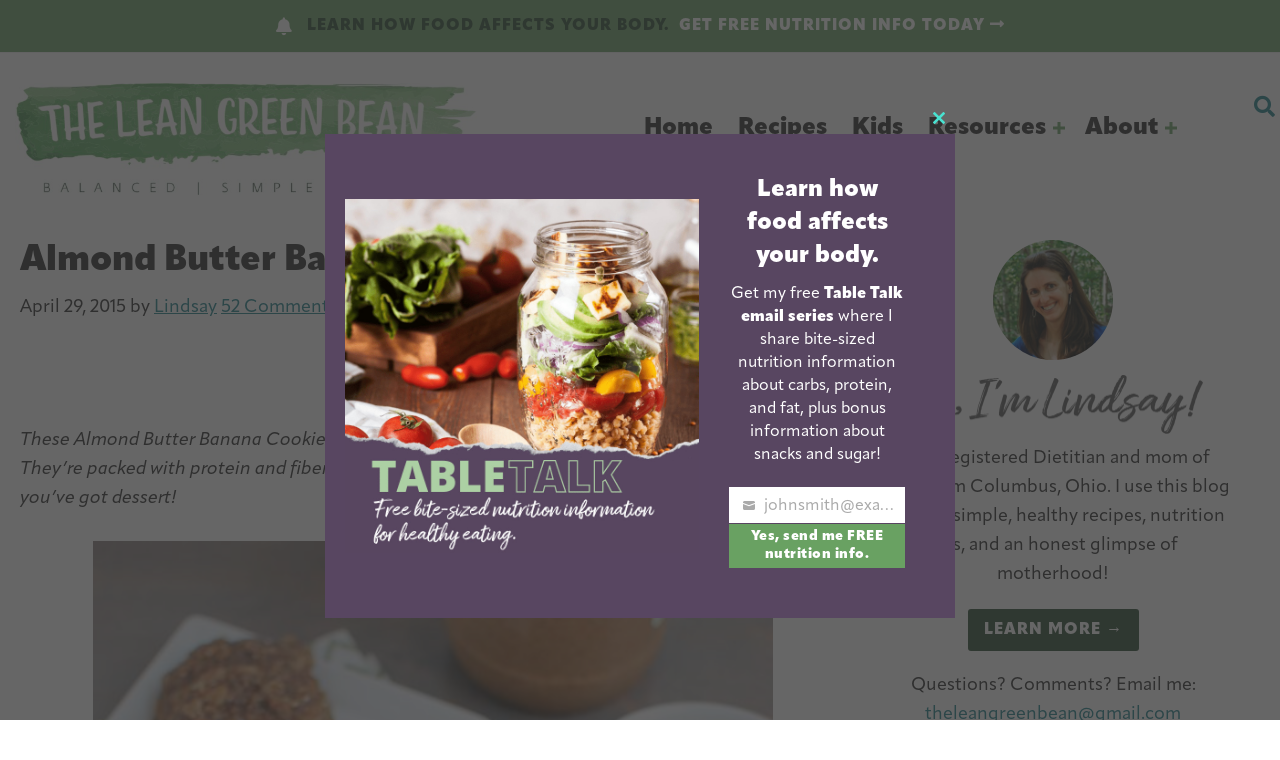

--- FILE ---
content_type: text/html; charset=UTF-8
request_url: https://www.theleangreenbean.com/almond-butter-banana-cookies/
body_size: 48277
content:
<!DOCTYPE html>
<html lang="en-US" prefix="og: https://ogp.me/ns#">
<head >
<meta charset="UTF-8" />
<meta name="viewport" content="width=device-width, initial-scale=1" />
<!-- Hubbub v.1.36.3 https://morehubbub.com/ -->
<meta property="og:locale" content="en_US" />
<meta property="og:type" content="article" />
<meta property="og:title" content="Almond Butter Banana Cookies" />
<meta property="og:description" content="These Almond Butter Banana Cookies are gluten-free and lightly sweetened with maple syrup. They&#039;re packed with protein and fiber and are healthy enough for breakfast. Add a little glaze and you&#039;ve got dessert! You guys." />
<meta property="og:url" content="https://www.theleangreenbean.com/almond-butter-banana-cookies/" />
<meta property="og:site_name" content="The Lean Green Bean" />
<meta property="og:updated_time" content="2022-03-18T14:22:32+00:00" />
<meta property="article:published_time" content="2015-04-29T00:00:00+00:00" />
<meta property="article:modified_time" content="2022-03-18T14:22:32+00:00" />
<meta name="twitter:card" content="summary_large_image" />
<meta name="twitter:title" content="Almond Butter Banana Cookies" />
<meta name="twitter:description" content="These Almond Butter Banana Cookies are gluten-free and lightly sweetened with maple syrup. They&#039;re packed with protein and fiber and are healthy enough for breakfast. Add a little glaze and you&#039;ve got dessert! You guys." />
<meta class="flipboard-article" content="These Almond Butter Banana Cookies are gluten-free and lightly sweetened with maple syrup. They&#039;re packed with protein and fiber and are healthy enough for breakfast. Add a little glaze and you&#039;ve got dessert! You guys." />
<meta property="og:image" content="https://www.theleangreenbean.com/wp-content/uploads/2015/04/Almond-Butter-Banana-Cookies-2.jpg" />
<meta name="twitter:image" content="https://www.theleangreenbean.com/wp-content/uploads/2015/04/Almond-Butter-Banana-Cookies-2.jpg" />
<meta property="og:image:width" content="550" />
<meta property="og:image:height" content="822" />
<!-- Hubbub v.1.36.3 https://morehubbub.com/ -->

<!-- Search Engine Optimization by Rank Math - https://rankmath.com/ -->
<title>Almond Butter Banana Cookies</title>
<meta name="description" content="These Almond Butter Banana Cookies are gluten-free and lightly sweetened with maple syrup. They&#039;re packed with protein &amp; are healthy enough for breakfast."/>
<meta name="robots" content="follow, index, max-snippet:-1, max-video-preview:-1, max-image-preview:large"/>
<link rel="canonical" href="https://www.theleangreenbean.com/almond-butter-banana-cookies/" />
<meta property="og:locale" content="en_US" />
<meta property="og:type" content="article" />
<meta property="og:title" content="Almond Butter Banana Cookies" />
<meta property="og:description" content="These Almond Butter Banana Cookies are gluten-free and lightly sweetened with maple syrup. They&#039;re packed with protein &amp; are healthy enough for breakfast." />
<meta property="og:url" content="https://www.theleangreenbean.com/almond-butter-banana-cookies/" />
<meta property="og:site_name" content="The Lean Green Bean" />
<meta property="article:publisher" content="http://www.facebook.com/theleangreenbean" />
<meta property="article:tag" content="Almond Butter" />
<meta property="article:tag" content="Banana" />
<meta property="article:tag" content="Chia Seed" />
<meta property="article:tag" content="Hemp Seed" />
<meta property="article:tag" content="Maple Syrup" />
<meta property="article:tag" content="Oat Flour" />
<meta property="article:tag" content="Peanut Butter" />
<meta property="article:section" content="Baking" />
<meta property="og:updated_time" content="2022-03-18T14:22:32-04:00" />
<meta property="og:image" content="https://www.theleangreenbean.com/wp-content/uploads/2015/04/Almond-Butter-Banana-Cookies-2.jpg" />
<meta property="og:image:secure_url" content="https://www.theleangreenbean.com/wp-content/uploads/2015/04/Almond-Butter-Banana-Cookies-2.jpg" />
<meta property="og:image:width" content="550" />
<meta property="og:image:height" content="822" />
<meta property="og:image:alt" content="Gluten-free and lightly sweetened with maple syrup, these Almond Butter Banana Cookies are packed with protein and fiber and are healthy enough for breakfast. Add a little glaze and you&#039;ve got dessert!" />
<meta property="og:image:type" content="image/jpeg" />
<meta name="twitter:card" content="summary_large_image" />
<meta name="twitter:title" content="Almond Butter Banana Cookies" />
<meta name="twitter:description" content="These Almond Butter Banana Cookies are gluten-free and lightly sweetened with maple syrup. They&#039;re packed with protein &amp; are healthy enough for breakfast." />
<meta name="twitter:site" content="@LeanGrnBeanBlog" />
<meta name="twitter:creator" content="@LeanGrnBeanBlog" />
<meta name="twitter:image" content="https://www.theleangreenbean.com/wp-content/uploads/2015/04/Almond-Butter-Banana-Cookies-2.jpg" />
<meta name="twitter:label1" content="Written by" />
<meta name="twitter:data1" content="Lindsay" />
<meta name="twitter:label2" content="Time to read" />
<meta name="twitter:data2" content="2 minutes" />
<!-- /Rank Math WordPress SEO plugin -->

<link rel='dns-prefetch' href='//download.theleangreenbean.com' />
<link rel='dns-prefetch' href='//scripts.mediavine.com' />
<link rel="alternate" type="application/rss+xml" title="The Lean Green Bean &raquo; Feed" href="https://www.theleangreenbean.com/feed/" />
<link rel="alternate" type="application/rss+xml" title="The Lean Green Bean &raquo; Comments Feed" href="https://www.theleangreenbean.com/comments/feed/" />
<link rel="alternate" type="application/rss+xml" title="The Lean Green Bean &raquo; Almond Butter Banana Cookies Comments Feed" href="https://www.theleangreenbean.com/almond-butter-banana-cookies/feed/" />
<link rel="alternate" title="oEmbed (JSON)" type="application/json+oembed" href="https://www.theleangreenbean.com/wp-json/oembed/1.0/embed?url=https%3A%2F%2Fwww.theleangreenbean.com%2Falmond-butter-banana-cookies%2F" />
<link rel="alternate" title="oEmbed (XML)" type="text/xml+oembed" href="https://www.theleangreenbean.com/wp-json/oembed/1.0/embed?url=https%3A%2F%2Fwww.theleangreenbean.com%2Falmond-butter-banana-cookies%2F&#038;format=xml" />
<link rel="preload" href="https://www.theleangreenbean.com/wp-content/plugins/bb-plugin/fonts/fontawesome/5.15.4/webfonts/fa-solid-900.woff2" as="font" type="font/woff2" crossorigin="anonymous">
<link rel="preload" href="https://www.theleangreenbean.com/wp-content/plugins/bb-plugin/fonts/fontawesome/5.15.4/webfonts/fa-regular-400.woff2" as="font" type="font/woff2" crossorigin="anonymous">
<link rel="preload" href="https://www.theleangreenbean.com/wp-content/plugins/bb-plugin/fonts/fontawesome/5.15.4/webfonts/fa-brands-400.woff2" as="font" type="font/woff2" crossorigin="anonymous">
<style id='wp-img-auto-sizes-contain-inline-css' type='text/css'>
img:is([sizes=auto i],[sizes^="auto," i]){contain-intrinsic-size:3000px 1500px}
/*# sourceURL=wp-img-auto-sizes-contain-inline-css */
</style>
<link rel='stylesheet' id='focus-pro-css' href='https://www.theleangreenbean.com/wp-content/themes/focus-pro/style.css' type='text/css' media='all' />
<style id='wp-emoji-styles-inline-css' type='text/css'>

	img.wp-smiley, img.emoji {
		display: inline !important;
		border: none !important;
		box-shadow: none !important;
		height: 1em !important;
		width: 1em !important;
		margin: 0 0.07em !important;
		vertical-align: -0.1em !important;
		background: none !important;
		padding: 0 !important;
	}
/*# sourceURL=wp-emoji-styles-inline-css */
</style>
<style id='wp-block-library-inline-css' type='text/css'>
:root{--wp-block-synced-color:#7a00df;--wp-block-synced-color--rgb:122,0,223;--wp-bound-block-color:var(--wp-block-synced-color);--wp-editor-canvas-background:#ddd;--wp-admin-theme-color:#007cba;--wp-admin-theme-color--rgb:0,124,186;--wp-admin-theme-color-darker-10:#006ba1;--wp-admin-theme-color-darker-10--rgb:0,107,160.5;--wp-admin-theme-color-darker-20:#005a87;--wp-admin-theme-color-darker-20--rgb:0,90,135;--wp-admin-border-width-focus:2px}@media (min-resolution:192dpi){:root{--wp-admin-border-width-focus:1.5px}}.wp-element-button{cursor:pointer}:root .has-very-light-gray-background-color{background-color:#eee}:root .has-very-dark-gray-background-color{background-color:#313131}:root .has-very-light-gray-color{color:#eee}:root .has-very-dark-gray-color{color:#313131}:root .has-vivid-green-cyan-to-vivid-cyan-blue-gradient-background{background:linear-gradient(135deg,#00d084,#0693e3)}:root .has-purple-crush-gradient-background{background:linear-gradient(135deg,#34e2e4,#4721fb 50%,#ab1dfe)}:root .has-hazy-dawn-gradient-background{background:linear-gradient(135deg,#faaca8,#dad0ec)}:root .has-subdued-olive-gradient-background{background:linear-gradient(135deg,#fafae1,#67a671)}:root .has-atomic-cream-gradient-background{background:linear-gradient(135deg,#fdd79a,#004a59)}:root .has-nightshade-gradient-background{background:linear-gradient(135deg,#330968,#31cdcf)}:root .has-midnight-gradient-background{background:linear-gradient(135deg,#020381,#2874fc)}:root{--wp--preset--font-size--normal:16px;--wp--preset--font-size--huge:42px}.has-regular-font-size{font-size:1em}.has-larger-font-size{font-size:2.625em}.has-normal-font-size{font-size:var(--wp--preset--font-size--normal)}.has-huge-font-size{font-size:var(--wp--preset--font-size--huge)}.has-text-align-center{text-align:center}.has-text-align-left{text-align:left}.has-text-align-right{text-align:right}.has-fit-text{white-space:nowrap!important}#end-resizable-editor-section{display:none}.aligncenter{clear:both}.items-justified-left{justify-content:flex-start}.items-justified-center{justify-content:center}.items-justified-right{justify-content:flex-end}.items-justified-space-between{justify-content:space-between}.screen-reader-text{border:0;clip-path:inset(50%);height:1px;margin:-1px;overflow:hidden;padding:0;position:absolute;width:1px;word-wrap:normal!important}.screen-reader-text:focus{background-color:#ddd;clip-path:none;color:#444;display:block;font-size:1em;height:auto;left:5px;line-height:normal;padding:15px 23px 14px;text-decoration:none;top:5px;width:auto;z-index:100000}html :where(.has-border-color){border-style:solid}html :where([style*=border-top-color]){border-top-style:solid}html :where([style*=border-right-color]){border-right-style:solid}html :where([style*=border-bottom-color]){border-bottom-style:solid}html :where([style*=border-left-color]){border-left-style:solid}html :where([style*=border-width]){border-style:solid}html :where([style*=border-top-width]){border-top-style:solid}html :where([style*=border-right-width]){border-right-style:solid}html :where([style*=border-bottom-width]){border-bottom-style:solid}html :where([style*=border-left-width]){border-left-style:solid}html :where(img[class*=wp-image-]){height:auto;max-width:100%}:where(figure){margin:0 0 1em}html :where(.is-position-sticky){--wp-admin--admin-bar--position-offset:var(--wp-admin--admin-bar--height,0px)}@media screen and (max-width:600px){html :where(.is-position-sticky){--wp-admin--admin-bar--position-offset:0px}}

/*# sourceURL=wp-block-library-inline-css */
</style><style id='global-styles-inline-css' type='text/css'>
:root{--wp--preset--aspect-ratio--square: 1;--wp--preset--aspect-ratio--4-3: 4/3;--wp--preset--aspect-ratio--3-4: 3/4;--wp--preset--aspect-ratio--3-2: 3/2;--wp--preset--aspect-ratio--2-3: 2/3;--wp--preset--aspect-ratio--16-9: 16/9;--wp--preset--aspect-ratio--9-16: 9/16;--wp--preset--color--black: #000000;--wp--preset--color--cyan-bluish-gray: #abb8c3;--wp--preset--color--white: #ffffff;--wp--preset--color--pale-pink: #f78da7;--wp--preset--color--vivid-red: #cf2e2e;--wp--preset--color--luminous-vivid-orange: #ff6900;--wp--preset--color--luminous-vivid-amber: #fcb900;--wp--preset--color--light-green-cyan: #7bdcb5;--wp--preset--color--vivid-green-cyan: #00d084;--wp--preset--color--pale-cyan-blue: #8ed1fc;--wp--preset--color--vivid-cyan-blue: #0693e3;--wp--preset--color--vivid-purple: #9b51e0;--wp--preset--gradient--vivid-cyan-blue-to-vivid-purple: linear-gradient(135deg,rgb(6,147,227) 0%,rgb(155,81,224) 100%);--wp--preset--gradient--light-green-cyan-to-vivid-green-cyan: linear-gradient(135deg,rgb(122,220,180) 0%,rgb(0,208,130) 100%);--wp--preset--gradient--luminous-vivid-amber-to-luminous-vivid-orange: linear-gradient(135deg,rgb(252,185,0) 0%,rgb(255,105,0) 100%);--wp--preset--gradient--luminous-vivid-orange-to-vivid-red: linear-gradient(135deg,rgb(255,105,0) 0%,rgb(207,46,46) 100%);--wp--preset--gradient--very-light-gray-to-cyan-bluish-gray: linear-gradient(135deg,rgb(238,238,238) 0%,rgb(169,184,195) 100%);--wp--preset--gradient--cool-to-warm-spectrum: linear-gradient(135deg,rgb(74,234,220) 0%,rgb(151,120,209) 20%,rgb(207,42,186) 40%,rgb(238,44,130) 60%,rgb(251,105,98) 80%,rgb(254,248,76) 100%);--wp--preset--gradient--blush-light-purple: linear-gradient(135deg,rgb(255,206,236) 0%,rgb(152,150,240) 100%);--wp--preset--gradient--blush-bordeaux: linear-gradient(135deg,rgb(254,205,165) 0%,rgb(254,45,45) 50%,rgb(107,0,62) 100%);--wp--preset--gradient--luminous-dusk: linear-gradient(135deg,rgb(255,203,112) 0%,rgb(199,81,192) 50%,rgb(65,88,208) 100%);--wp--preset--gradient--pale-ocean: linear-gradient(135deg,rgb(255,245,203) 0%,rgb(182,227,212) 50%,rgb(51,167,181) 100%);--wp--preset--gradient--electric-grass: linear-gradient(135deg,rgb(202,248,128) 0%,rgb(113,206,126) 100%);--wp--preset--gradient--midnight: linear-gradient(135deg,rgb(2,3,129) 0%,rgb(40,116,252) 100%);--wp--preset--font-size--small: 13px;--wp--preset--font-size--medium: 20px;--wp--preset--font-size--large: 36px;--wp--preset--font-size--x-large: 42px;--wp--preset--spacing--20: 0.44rem;--wp--preset--spacing--30: 0.67rem;--wp--preset--spacing--40: 1rem;--wp--preset--spacing--50: 1.5rem;--wp--preset--spacing--60: 2.25rem;--wp--preset--spacing--70: 3.38rem;--wp--preset--spacing--80: 5.06rem;--wp--preset--shadow--natural: 6px 6px 9px rgba(0, 0, 0, 0.2);--wp--preset--shadow--deep: 12px 12px 50px rgba(0, 0, 0, 0.4);--wp--preset--shadow--sharp: 6px 6px 0px rgba(0, 0, 0, 0.2);--wp--preset--shadow--outlined: 6px 6px 0px -3px rgb(255, 255, 255), 6px 6px rgb(0, 0, 0);--wp--preset--shadow--crisp: 6px 6px 0px rgb(0, 0, 0);}:where(.is-layout-flex){gap: 0.5em;}:where(.is-layout-grid){gap: 0.5em;}body .is-layout-flex{display: flex;}.is-layout-flex{flex-wrap: wrap;align-items: center;}.is-layout-flex > :is(*, div){margin: 0;}body .is-layout-grid{display: grid;}.is-layout-grid > :is(*, div){margin: 0;}:where(.wp-block-columns.is-layout-flex){gap: 2em;}:where(.wp-block-columns.is-layout-grid){gap: 2em;}:where(.wp-block-post-template.is-layout-flex){gap: 1.25em;}:where(.wp-block-post-template.is-layout-grid){gap: 1.25em;}.has-black-color{color: var(--wp--preset--color--black) !important;}.has-cyan-bluish-gray-color{color: var(--wp--preset--color--cyan-bluish-gray) !important;}.has-white-color{color: var(--wp--preset--color--white) !important;}.has-pale-pink-color{color: var(--wp--preset--color--pale-pink) !important;}.has-vivid-red-color{color: var(--wp--preset--color--vivid-red) !important;}.has-luminous-vivid-orange-color{color: var(--wp--preset--color--luminous-vivid-orange) !important;}.has-luminous-vivid-amber-color{color: var(--wp--preset--color--luminous-vivid-amber) !important;}.has-light-green-cyan-color{color: var(--wp--preset--color--light-green-cyan) !important;}.has-vivid-green-cyan-color{color: var(--wp--preset--color--vivid-green-cyan) !important;}.has-pale-cyan-blue-color{color: var(--wp--preset--color--pale-cyan-blue) !important;}.has-vivid-cyan-blue-color{color: var(--wp--preset--color--vivid-cyan-blue) !important;}.has-vivid-purple-color{color: var(--wp--preset--color--vivid-purple) !important;}.has-black-background-color{background-color: var(--wp--preset--color--black) !important;}.has-cyan-bluish-gray-background-color{background-color: var(--wp--preset--color--cyan-bluish-gray) !important;}.has-white-background-color{background-color: var(--wp--preset--color--white) !important;}.has-pale-pink-background-color{background-color: var(--wp--preset--color--pale-pink) !important;}.has-vivid-red-background-color{background-color: var(--wp--preset--color--vivid-red) !important;}.has-luminous-vivid-orange-background-color{background-color: var(--wp--preset--color--luminous-vivid-orange) !important;}.has-luminous-vivid-amber-background-color{background-color: var(--wp--preset--color--luminous-vivid-amber) !important;}.has-light-green-cyan-background-color{background-color: var(--wp--preset--color--light-green-cyan) !important;}.has-vivid-green-cyan-background-color{background-color: var(--wp--preset--color--vivid-green-cyan) !important;}.has-pale-cyan-blue-background-color{background-color: var(--wp--preset--color--pale-cyan-blue) !important;}.has-vivid-cyan-blue-background-color{background-color: var(--wp--preset--color--vivid-cyan-blue) !important;}.has-vivid-purple-background-color{background-color: var(--wp--preset--color--vivid-purple) !important;}.has-black-border-color{border-color: var(--wp--preset--color--black) !important;}.has-cyan-bluish-gray-border-color{border-color: var(--wp--preset--color--cyan-bluish-gray) !important;}.has-white-border-color{border-color: var(--wp--preset--color--white) !important;}.has-pale-pink-border-color{border-color: var(--wp--preset--color--pale-pink) !important;}.has-vivid-red-border-color{border-color: var(--wp--preset--color--vivid-red) !important;}.has-luminous-vivid-orange-border-color{border-color: var(--wp--preset--color--luminous-vivid-orange) !important;}.has-luminous-vivid-amber-border-color{border-color: var(--wp--preset--color--luminous-vivid-amber) !important;}.has-light-green-cyan-border-color{border-color: var(--wp--preset--color--light-green-cyan) !important;}.has-vivid-green-cyan-border-color{border-color: var(--wp--preset--color--vivid-green-cyan) !important;}.has-pale-cyan-blue-border-color{border-color: var(--wp--preset--color--pale-cyan-blue) !important;}.has-vivid-cyan-blue-border-color{border-color: var(--wp--preset--color--vivid-cyan-blue) !important;}.has-vivid-purple-border-color{border-color: var(--wp--preset--color--vivid-purple) !important;}.has-vivid-cyan-blue-to-vivid-purple-gradient-background{background: var(--wp--preset--gradient--vivid-cyan-blue-to-vivid-purple) !important;}.has-light-green-cyan-to-vivid-green-cyan-gradient-background{background: var(--wp--preset--gradient--light-green-cyan-to-vivid-green-cyan) !important;}.has-luminous-vivid-amber-to-luminous-vivid-orange-gradient-background{background: var(--wp--preset--gradient--luminous-vivid-amber-to-luminous-vivid-orange) !important;}.has-luminous-vivid-orange-to-vivid-red-gradient-background{background: var(--wp--preset--gradient--luminous-vivid-orange-to-vivid-red) !important;}.has-very-light-gray-to-cyan-bluish-gray-gradient-background{background: var(--wp--preset--gradient--very-light-gray-to-cyan-bluish-gray) !important;}.has-cool-to-warm-spectrum-gradient-background{background: var(--wp--preset--gradient--cool-to-warm-spectrum) !important;}.has-blush-light-purple-gradient-background{background: var(--wp--preset--gradient--blush-light-purple) !important;}.has-blush-bordeaux-gradient-background{background: var(--wp--preset--gradient--blush-bordeaux) !important;}.has-luminous-dusk-gradient-background{background: var(--wp--preset--gradient--luminous-dusk) !important;}.has-pale-ocean-gradient-background{background: var(--wp--preset--gradient--pale-ocean) !important;}.has-electric-grass-gradient-background{background: var(--wp--preset--gradient--electric-grass) !important;}.has-midnight-gradient-background{background: var(--wp--preset--gradient--midnight) !important;}.has-small-font-size{font-size: var(--wp--preset--font-size--small) !important;}.has-medium-font-size{font-size: var(--wp--preset--font-size--medium) !important;}.has-large-font-size{font-size: var(--wp--preset--font-size--large) !important;}.has-x-large-font-size{font-size: var(--wp--preset--font-size--x-large) !important;}
/*# sourceURL=global-styles-inline-css */
</style>

<style id='classic-theme-styles-inline-css' type='text/css'>
/*! This file is auto-generated */
.wp-block-button__link{color:#fff;background-color:#32373c;border-radius:9999px;box-shadow:none;text-decoration:none;padding:calc(.667em + 2px) calc(1.333em + 2px);font-size:1.125em}.wp-block-file__button{background:#32373c;color:#fff;text-decoration:none}
/*# sourceURL=/wp-includes/css/classic-themes.min.css */
</style>
<link rel='stylesheet' id='convertkit-broadcasts-css' href='https://www.theleangreenbean.com/wp-content/plugins/convertkit/resources/frontend/css/broadcasts.css' type='text/css' media='all' />
<link rel='stylesheet' id='convertkit-button-css' href='https://www.theleangreenbean.com/wp-content/plugins/convertkit/resources/frontend/css/button.css' type='text/css' media='all' />
<style id='wp-block-button-inline-css' type='text/css'>
.wp-block-button__link{align-content:center;box-sizing:border-box;cursor:pointer;display:inline-block;height:100%;text-align:center;word-break:break-word}.wp-block-button__link.aligncenter{text-align:center}.wp-block-button__link.alignright{text-align:right}:where(.wp-block-button__link){border-radius:9999px;box-shadow:none;padding:calc(.667em + 2px) calc(1.333em + 2px);text-decoration:none}.wp-block-button[style*=text-decoration] .wp-block-button__link{text-decoration:inherit}.wp-block-buttons>.wp-block-button.has-custom-width{max-width:none}.wp-block-buttons>.wp-block-button.has-custom-width .wp-block-button__link{width:100%}.wp-block-buttons>.wp-block-button.has-custom-font-size .wp-block-button__link{font-size:inherit}.wp-block-buttons>.wp-block-button.wp-block-button__width-25{width:calc(25% - var(--wp--style--block-gap, .5em)*.75)}.wp-block-buttons>.wp-block-button.wp-block-button__width-50{width:calc(50% - var(--wp--style--block-gap, .5em)*.5)}.wp-block-buttons>.wp-block-button.wp-block-button__width-75{width:calc(75% - var(--wp--style--block-gap, .5em)*.25)}.wp-block-buttons>.wp-block-button.wp-block-button__width-100{flex-basis:100%;width:100%}.wp-block-buttons.is-vertical>.wp-block-button.wp-block-button__width-25{width:25%}.wp-block-buttons.is-vertical>.wp-block-button.wp-block-button__width-50{width:50%}.wp-block-buttons.is-vertical>.wp-block-button.wp-block-button__width-75{width:75%}.wp-block-button.is-style-squared,.wp-block-button__link.wp-block-button.is-style-squared{border-radius:0}.wp-block-button.no-border-radius,.wp-block-button__link.no-border-radius{border-radius:0!important}:root :where(.wp-block-button .wp-block-button__link.is-style-outline),:root :where(.wp-block-button.is-style-outline>.wp-block-button__link){border:2px solid;padding:.667em 1.333em}:root :where(.wp-block-button .wp-block-button__link.is-style-outline:not(.has-text-color)),:root :where(.wp-block-button.is-style-outline>.wp-block-button__link:not(.has-text-color)){color:currentColor}:root :where(.wp-block-button .wp-block-button__link.is-style-outline:not(.has-background)),:root :where(.wp-block-button.is-style-outline>.wp-block-button__link:not(.has-background)){background-color:initial;background-image:none}
/*# sourceURL=https://www.theleangreenbean.com/wp-includes/blocks/button/style.min.css */
</style>
<link rel='stylesheet' id='convertkit-form-css' href='https://www.theleangreenbean.com/wp-content/plugins/convertkit/resources/frontend/css/form.css' type='text/css' media='all' />
<link rel='stylesheet' id='convertkit-form-builder-field-css' href='https://www.theleangreenbean.com/wp-content/plugins/convertkit/resources/frontend/css/form-builder.css' type='text/css' media='all' />
<link rel='stylesheet' id='convertkit-form-builder-css' href='https://www.theleangreenbean.com/wp-content/plugins/convertkit/resources/frontend/css/form-builder.css' type='text/css' media='all' />
<link rel='stylesheet' id='wpa-css-css' href='https://www.theleangreenbean.com/wp-content/plugins/honeypot/includes/css/wpa.css' type='text/css' media='all' />
<link rel='stylesheet' id='learndash_quiz_front_css-css' href='//www.theleangreenbean.com/wp-content/plugins/sfwd-lms/themes/legacy/templates/learndash_quiz_front.min.css' type='text/css' media='all' />
<link rel='stylesheet' id='dashicons-css' href='https://www.theleangreenbean.com/wp-includes/css/dashicons.min.css' type='text/css' media='all' />
<link rel='stylesheet' id='learndash-css' href='//www.theleangreenbean.com/wp-content/plugins/sfwd-lms/src/assets/dist/css/styles.css' type='text/css' media='all' />
<link rel='stylesheet' id='jquery-dropdown-css-css' href='//www.theleangreenbean.com/wp-content/plugins/sfwd-lms/assets/css/jquery.dropdown.min.css' type='text/css' media='all' />
<link rel='stylesheet' id='learndash_lesson_video-css' href='//www.theleangreenbean.com/wp-content/plugins/sfwd-lms/themes/legacy/templates/learndash_lesson_video.min.css' type='text/css' media='all' />
<link rel='stylesheet' id='learndash-admin-bar-css' href='https://www.theleangreenbean.com/wp-content/plugins/sfwd-lms/src/assets/dist/css/admin-bar/styles.css' type='text/css' media='all' />
<link rel='stylesheet' id='learndash-course-grid-skin-grid-css' href='https://www.theleangreenbean.com/wp-content/plugins/sfwd-lms/includes/course-grid/templates/skins/grid/style.css' type='text/css' media='all' />
<link rel='stylesheet' id='learndash-course-grid-pagination-css' href='https://www.theleangreenbean.com/wp-content/plugins/sfwd-lms/includes/course-grid/templates/pagination/style.css' type='text/css' media='all' />
<link rel='stylesheet' id='learndash-course-grid-filter-css' href='https://www.theleangreenbean.com/wp-content/plugins/sfwd-lms/includes/course-grid/templates/filter/style.css' type='text/css' media='all' />
<link rel='stylesheet' id='learndash-course-grid-card-grid-1-css' href='https://www.theleangreenbean.com/wp-content/plugins/sfwd-lms/includes/course-grid/templates/cards/grid-1/style.css' type='text/css' media='all' />
<link rel='stylesheet' id='font-awesome-5-css' href='https://www.theleangreenbean.com/wp-content/plugins/bb-plugin/fonts/fontawesome/5.15.4/css/all.min.css' type='text/css' media='all' />
<link rel='stylesheet' id='fl-builder-layout-bundle-ac1b23d0a987fa8b9d1e397e3d9581d8-css' href='https://www.theleangreenbean.com/wp-content/uploads/bb-plugin/cache/ac1b23d0a987fa8b9d1e397e3d9581d8-layout-bundle.css' type='text/css' media='all' />
<link rel='stylesheet' id='search-filter-plugin-styles-css' href='https://www.theleangreenbean.com/wp-content/plugins/search-filter-pro/public/assets/css/search-filter.min.css' type='text/css' media='all' />
<link rel='stylesheet' id='learndash-front-css' href='//www.theleangreenbean.com/wp-content/plugins/sfwd-lms/themes/ld30/assets/css/learndash.min.css' type='text/css' media='all' />
<style id='learndash-front-inline-css' type='text/css'>
		.learndash-wrapper .ld-item-list .ld-item-list-item.ld-is-next,
		.learndash-wrapper .wpProQuiz_content .wpProQuiz_questionListItem label:focus-within {
			border-color: #00a2e8;
		}

		/*
		.learndash-wrapper a:not(.ld-button):not(#quiz_continue_link):not(.ld-focus-menu-link):not(.btn-blue):not(#quiz_continue_link):not(.ld-js-register-account):not(#ld-focus-mode-course-heading):not(#btn-join):not(.ld-item-name):not(.ld-table-list-item-preview):not(.ld-lesson-item-preview-heading),
		 */

		.learndash-wrapper .ld-breadcrumbs a,
		.learndash-wrapper .ld-lesson-item.ld-is-current-lesson .ld-lesson-item-preview-heading,
		.learndash-wrapper .ld-lesson-item.ld-is-current-lesson .ld-lesson-title,
		.learndash-wrapper .ld-primary-color-hover:hover,
		.learndash-wrapper .ld-primary-color,
		.learndash-wrapper .ld-primary-color-hover:hover,
		.learndash-wrapper .ld-primary-color,
		.learndash-wrapper .ld-tabs .ld-tabs-navigation .ld-tab.ld-active,
		.learndash-wrapper .ld-button.ld-button-transparent,
		.learndash-wrapper .ld-button.ld-button-reverse,
		.learndash-wrapper .ld-icon-certificate,
		.learndash-wrapper .ld-login-modal .ld-login-modal-login .ld-modal-heading,
		#wpProQuiz_user_content a,
		.learndash-wrapper .ld-item-list .ld-item-list-item a.ld-item-name:hover,
		.learndash-wrapper .ld-focus-comments__heading-actions .ld-expand-button,
		.learndash-wrapper .ld-focus-comments__heading a,
		.learndash-wrapper .ld-focus-comments .comment-respond a,
		.learndash-wrapper .ld-focus-comment .ld-comment-reply a.comment-reply-link:hover,
		.learndash-wrapper .ld-expand-button.ld-button-alternate {
			color: #00a2e8 !important;
		}

		.learndash-wrapper .ld-focus-comment.bypostauthor>.ld-comment-wrapper,
		.learndash-wrapper .ld-focus-comment.role-group_leader>.ld-comment-wrapper,
		.learndash-wrapper .ld-focus-comment.role-administrator>.ld-comment-wrapper {
			background-color:rgba(0, 162, 232, 0.03) !important;
		}


		.learndash-wrapper .ld-primary-background,
		.learndash-wrapper .ld-tabs .ld-tabs-navigation .ld-tab.ld-active:after {
			background: #00a2e8 !important;
		}



		.learndash-wrapper .ld-course-navigation .ld-lesson-item.ld-is-current-lesson .ld-status-incomplete,
		.learndash-wrapper .ld-focus-comment.bypostauthor:not(.ptype-sfwd-assignment) >.ld-comment-wrapper>.ld-comment-avatar img,
		.learndash-wrapper .ld-focus-comment.role-group_leader>.ld-comment-wrapper>.ld-comment-avatar img,
		.learndash-wrapper .ld-focus-comment.role-administrator>.ld-comment-wrapper>.ld-comment-avatar img {
			border-color: #00a2e8 !important;
		}



		.learndash-wrapper .ld-loading::before {
			border-top:3px solid #00a2e8 !important;
		}

		.learndash-wrapper .ld-button:hover:not([disabled]):not(.ld-button-transparent):not(.ld--ignore-inline-css),
		#learndash-tooltips .ld-tooltip:after,
		#learndash-tooltips .ld-tooltip,
		.ld-tooltip:not(.ld-tooltip--modern) [role="tooltip"],
		.learndash-wrapper .ld-primary-background,
		.learndash-wrapper .btn-join:not(.ld--ignore-inline-css),
		.learndash-wrapper #btn-join:not(.ld--ignore-inline-css),
		.learndash-wrapper .ld-button:not([disabled]):not(.ld-button-reverse):not(.ld-button-transparent):not(.ld--ignore-inline-css),
		.learndash-wrapper .ld-expand-button:not([disabled]),
		.learndash-wrapper .wpProQuiz_content .wpProQuiz_button:not([disabled]):not(.wpProQuiz_button_reShowQuestion):not(.wpProQuiz_button_restartQuiz),
		.learndash-wrapper .wpProQuiz_content .wpProQuiz_button2:not([disabled]),
		.learndash-wrapper .ld-focus .ld-focus-sidebar .ld-course-navigation-heading,
		.learndash-wrapper .ld-focus-comments .form-submit #submit,
		.learndash-wrapper .ld-login-modal input[type='submit']:not([disabled]),
		.learndash-wrapper .ld-login-modal .ld-login-modal-register:not([disabled]),
		.learndash-wrapper .wpProQuiz_content .wpProQuiz_certificate a.btn-blue:not([disabled]),
		.learndash-wrapper .ld-focus .ld-focus-header .ld-user-menu .ld-user-menu-items a:not([disabled]),
		#wpProQuiz_user_content table.wp-list-table thead th,
		#wpProQuiz_overlay_close:not([disabled]),
		.learndash-wrapper .ld-expand-button.ld-button-alternate:not([disabled]) .ld-icon {
			background-color: #00a2e8 !important;
			color: #000000;
		}

		.learndash-wrapper .ld-focus .ld-focus-sidebar .ld-focus-sidebar-trigger:not([disabled]):not(:hover):not(:focus) .ld-icon {
			background-color: #00a2e8;
		}

		.learndash-wrapper .ld-focus .ld-focus-sidebar .ld-focus-sidebar-trigger:hover .ld-icon,
		.learndash-wrapper .ld-focus .ld-focus-sidebar .ld-focus-sidebar-trigger:focus .ld-icon {
			border-color: #00a2e8;
			color: #00a2e8;
		}

		.learndash-wrapper .ld-button:focus:not(.ld-button-transparent):not(.ld--ignore-inline-css),
		.learndash-wrapper .btn-join:focus:not(.ld--ignore-inline-css),
		.learndash-wrapper #btn-join:focus:not(.ld--ignore-inline-css),
		.learndash-wrapper .ld-expand-button:focus,
		.learndash-wrapper .wpProQuiz_content .wpProQuiz_button:not(.wpProQuiz_button_reShowQuestion):focus:not(.wpProQuiz_button_restartQuiz),
		.learndash-wrapper .wpProQuiz_content .wpProQuiz_button2:focus,
		.learndash-wrapper .ld-focus-comments .form-submit #submit,
		.learndash-wrapper .ld-login-modal input[type='submit']:focus,
		.learndash-wrapper .ld-login-modal .ld-login-modal-register:focus,
		.learndash-wrapper .wpProQuiz_content .wpProQuiz_certificate a.btn-blue:focus {
			opacity: 0.75; /* Replicates the hover/focus states pre-4.21.3. */
			outline-color: #00a2e8;
		}

		.learndash-wrapper .ld-button:hover:not(.ld-button-transparent):not(.ld--ignore-inline-css),
		.learndash-wrapper .btn-join:hover:not(.ld--ignore-inline-css),
		.learndash-wrapper #btn-join:hover:not(.ld--ignore-inline-css),
		.learndash-wrapper .ld-expand-button:hover,
		.learndash-wrapper .wpProQuiz_content .wpProQuiz_button:not(.wpProQuiz_button_reShowQuestion):hover:not(.wpProQuiz_button_restartQuiz),
		.learndash-wrapper .wpProQuiz_content .wpProQuiz_button2:hover,
		.learndash-wrapper .ld-focus-comments .form-submit #submit,
		.learndash-wrapper .ld-login-modal input[type='submit']:hover,
		.learndash-wrapper .ld-login-modal .ld-login-modal-register:hover,
		.learndash-wrapper .wpProQuiz_content .wpProQuiz_certificate a.btn-blue:hover {
			background-color: #00a2e8; /* Replicates the hover/focus states pre-4.21.3. */
			opacity: 0.85; /* Replicates the hover/focus states pre-4.21.3. */
		}

		.learndash-wrapper .ld-item-list .ld-item-search .ld-closer:focus {
			border-color: #00a2e8;
		}

		.learndash-wrapper .ld-focus .ld-focus-header .ld-user-menu .ld-user-menu-items:before {
			border-bottom-color: #00a2e8 !important;
		}

		.learndash-wrapper .ld-button.ld-button-transparent:hover {
			background: transparent !important;
		}

		.learndash-wrapper .ld-button.ld-button-transparent:focus {
			outline-color: #00a2e8;
		}

		.learndash-wrapper .ld-focus .ld-focus-header .sfwd-mark-complete .learndash_mark_complete_button:not(.ld--ignore-inline-css),
		.learndash-wrapper .ld-focus .ld-focus-header #sfwd-mark-complete #learndash_mark_complete_button,
		.learndash-wrapper .ld-button.ld-button-transparent,
		.learndash-wrapper .ld-button.ld-button-alternate,
		.learndash-wrapper .ld-expand-button.ld-button-alternate {
			background-color:transparent !important;
		}

		.learndash-wrapper .ld-focus-header .ld-user-menu .ld-user-menu-items a,
		.learndash-wrapper .ld-button.ld-button-reverse:hover,
		.learndash-wrapper .ld-alert-success .ld-alert-icon.ld-icon-certificate,
		.learndash-wrapper .ld-alert-warning .ld-button,
		.learndash-wrapper .ld-primary-background.ld-status {
			color:white !important;
		}

		.learndash-wrapper .ld-status.ld-status-unlocked {
			background-color: rgba(0,162,232,0.2) !important;
			color: #00a2e8 !important;
		}

		.learndash-wrapper .wpProQuiz_content .wpProQuiz_addToplist {
			background-color: rgba(0,162,232,0.1) !important;
			border: 1px solid #00a2e8 !important;
		}

		.learndash-wrapper .wpProQuiz_content .wpProQuiz_toplistTable th {
			background: #00a2e8 !important;
		}

		.learndash-wrapper .wpProQuiz_content .wpProQuiz_toplistTrOdd {
			background-color: rgba(0,162,232,0.1) !important;
		}


		.learndash-wrapper .wpProQuiz_content .wpProQuiz_time_limit .wpProQuiz_progress {
			background-color: #00a2e8 !important;
		}
		
		.learndash-wrapper #quiz_continue_link,
		.learndash-wrapper .ld-secondary-background,
		.learndash-wrapper .learndash_mark_complete_button:not(.ld--ignore-inline-css),
		.learndash-wrapper #learndash_mark_complete_button,
		.learndash-wrapper .ld-status-complete,
		.learndash-wrapper .ld-alert-success .ld-button,
		.learndash-wrapper .ld-alert-success .ld-alert-icon {
			background-color: #019e7c !important;
		}

		.learndash-wrapper #quiz_continue_link:focus,
		.learndash-wrapper .learndash_mark_complete_button:focus:not(.ld--ignore-inline-css),
		.learndash-wrapper #learndash_mark_complete_button:focus,
		.learndash-wrapper .ld-alert-success .ld-button:focus {
			outline-color: #019e7c;
		}

		.learndash-wrapper .wpProQuiz_content a#quiz_continue_link {
			background-color: #019e7c !important;
		}

		.learndash-wrapper .wpProQuiz_content a#quiz_continue_link:focus {
			outline-color: #019e7c;
		}

		.learndash-wrapper .course_progress .sending_progress_bar {
			background: #019e7c !important;
		}

		.learndash-wrapper .wpProQuiz_content .wpProQuiz_button_reShowQuestion:hover, .learndash-wrapper .wpProQuiz_content .wpProQuiz_button_restartQuiz:hover {
			background-color: #019e7c !important;
			opacity: 0.75;
		}

		.learndash-wrapper .wpProQuiz_content .wpProQuiz_button_reShowQuestion:focus,
		.learndash-wrapper .wpProQuiz_content .wpProQuiz_button_restartQuiz:focus {
			outline-color: #019e7c;
		}

		.learndash-wrapper .ld-secondary-color-hover:hover,
		.learndash-wrapper .ld-secondary-color,
		.learndash-wrapper .ld-focus .ld-focus-header .sfwd-mark-complete .learndash_mark_complete_button:not(.ld--ignore-inline-css),
		.learndash-wrapper .ld-focus .ld-focus-header #sfwd-mark-complete #learndash_mark_complete_button,
		.learndash-wrapper .ld-focus .ld-focus-header .sfwd-mark-complete:after {
			color: #019e7c !important;
		}

		.learndash-wrapper .ld-secondary-in-progress-icon {
			border-left-color: #019e7c !important;
			border-top-color: #019e7c !important;
		}

		.learndash-wrapper .ld-alert-success {
			border-color: #019e7c;
			background-color: transparent !important;
			color: #019e7c;
		}

		
/*# sourceURL=learndash-front-inline-css */
</style>
<link rel='stylesheet' id='dpsp-frontend-style-pro-css' href='https://www.theleangreenbean.com/wp-content/plugins/social-pug/assets/dist/style-frontend-pro.css' type='text/css' media='all' />
<style id='dpsp-frontend-style-pro-inline-css' type='text/css'>

				@media screen and ( max-width : 720px ) {
					.dpsp-content-wrapper.dpsp-hide-on-mobile,
					.dpsp-share-text.dpsp-hide-on-mobile {
						display: none;
					}
					.dpsp-has-spacing .dpsp-networks-btns-wrapper li {
						margin:0 2% 10px 0;
					}
					.dpsp-network-btn.dpsp-has-label:not(.dpsp-has-count) {
						max-height: 40px;
						padding: 0;
						justify-content: center;
					}
					.dpsp-content-wrapper.dpsp-size-small .dpsp-network-btn.dpsp-has-label:not(.dpsp-has-count){
						max-height: 32px;
					}
					.dpsp-content-wrapper.dpsp-size-large .dpsp-network-btn.dpsp-has-label:not(.dpsp-has-count){
						max-height: 46px;
					}
				}
			
/*# sourceURL=dpsp-frontend-style-pro-inline-css */
</style>
<link rel='stylesheet' id='simple-social-icons-font-css' href='https://www.theleangreenbean.com/wp-content/plugins/simple-social-icons/css/style.css' type='text/css' media='all' />
<link rel='stylesheet' id='pp-animate-css' href='https://www.theleangreenbean.com/wp-content/plugins/bbpowerpack/assets/css/animate.min.css' type='text/css' media='all' />
<link rel='stylesheet' id='tasty-recipes-main-css' href='https://www.theleangreenbean.com/wp-content/plugins/tasty-recipes/assets/dist/recipe.css' type='text/css' media='all' />
<style id='tasty-recipes-main-inline-css' type='text/css'>
body{--tr-star-color:#F2B955}/* Tasty Recipes Elegant recipe card styles */ .tasty-recipes-display{border:0.15em solid;border-color:#fff;padding:1.5em;outline:.5em solid #f9f9f9;background:#f9f9f9;margin-bottom:1em}.tasty-recipes-plug{margin-bottom:1em}.tasty-recipes-display h2{font-weight:400;text-transform:uppercase;margin-top:0;padding-top:0}.tasty-recipes-rating .rating-label,.tasty-recipes-rating-link .rating-label{font-size:0.8em;font-style:italic}.tasty-recipes-rating p{margin-bottom:1rem;margin-right:0.8rem;display:inline-block}.tasty-recipes-details{font-size:0.8em}.tasty-recipes-details ul li{list-style-type:none;display:inline-block;width:30%}.tasty-recipes-description p{font-size:.8em;font-style:italic}.tasty-recipe-ingredients h3,.tasty-recipes-ingredients h3,.tasty-recipe-instructions h3,.tasty-recipes-instructions h3,.tasty-recipes-equipment h3,.tasty-recipes-notes h3{font-weight:normal;margin-top:0.6em;margin-bottom:1.2em;text-transform:uppercase}.tasty-recipe-video-embed~.tasty-recipes-equipment{padding-top:1em}.tasty-recipes-notes{margin-bottom:1rem}.tasty-recipes-notes h3{font-size:1.2em}.tasty-recipes-notes p,.tasty-recipes-notes ul{font-size:0.8em}.tasty-recipes-nutrition h3{font-size:1em;text-align:center;margin-top:1em}.tasty-recipes-nutrition{padding:0.5em;border-top:.15em solid #fff}.tasty-recipes-nutrition ul li{list-style-type:none;font-size:0.8em;margin-left:0}@media only screen and (min-width:520px){.tasty-recipes-nutrition ul li{width:30%}}.tasty-recipes-keywords p{font-size:.8em;margin-top:1em;margin-bottom:1em}.tasty-recipes-entry-footer{text-align:center;padding-top:1rem}.tasty-recipes-print .tasty-recipes-details ul{padding-left:0!important;margin-left:0!important}/*Print view styles*/ .tasty-recipes-print-view{font-size:11px;line-height:1.5em}.tasty-recipes-print-view .tasty-recipes-description p,.tasty-recipes-print-view .tasty-recipes-details,.tasty-recipes-print-view .tasty-recipes-notes p,.tasty-recipes-print-view .tasty-recipes-notes ul,.tasty-recipes-print-view .tasty-recipes-nutrition ul li{font-size:1em}.tasty-recipes-print-view h3{letter-spacing:0.1em;text-transform:uppercase}.tasty-recipes-print-view .tasty-recipes-nutrition{padding:0}.tasty-recipes-print-view .tasty-recipes-nutrition h3{text-align:left;font-size:1.2em;font-weight:normal}.tasty-recipes-cook-mode__label,.tasty-recipes-cook-mode__helper{font-size:0.8em}
.tasty-recipes-rating-outline,.tasty-recipes-rating-solid{display:inline-block;line-height:1}.tasty-recipes-rating-outline svg,.tasty-recipes-rating-solid svg{fill:currentColor;height:var(--tr-star-size,18px);width:var(--tr-star-size,18px)}.tasty-recipes-rating-outline[data-tr-clip="10"] svg,.tasty-recipes-rating-solid[data-tr-clip="10"] svg{fill:url(#tasty-recipes-clip-10)}.tasty-recipes-rating-outline[data-tr-clip="20"] svg,.tasty-recipes-rating-solid[data-tr-clip="20"] svg{fill:url(#tasty-recipes-clip-20)}.tasty-recipes-rating-outline[data-tr-clip="30"] svg,.tasty-recipes-rating-solid[data-tr-clip="30"] svg{fill:url(#tasty-recipes-clip-30)}.tasty-recipes-rating-outline[data-tr-clip="40"] svg,.tasty-recipes-rating-solid[data-tr-clip="40"] svg{fill:url(#tasty-recipes-clip-40)}.tasty-recipes-rating-outline[data-tr-clip="50"] svg,.tasty-recipes-rating-solid[data-tr-clip="50"] svg{fill:url(#tasty-recipes-clip-50)}.tasty-recipes-rating-outline[data-tr-clip="60"] svg,.tasty-recipes-rating-solid[data-tr-clip="60"] svg{fill:url(#tasty-recipes-clip-60)}.tasty-recipes-rating-outline[data-tr-clip="70"] svg,.tasty-recipes-rating-solid[data-tr-clip="70"] svg{fill:url(#tasty-recipes-clip-70)}.tasty-recipes-rating-outline[data-tr-clip="80"] svg,.tasty-recipes-rating-solid[data-tr-clip="80"] svg{fill:url(#tasty-recipes-clip-80)}.tasty-recipes-rating-outline[data-tr-clip="90"] svg,.tasty-recipes-rating-solid[data-tr-clip="90"] svg{fill:url(#tasty-recipes-clip-90)}.tasty-recipes-rating-outline[data-tr-clip="0"] svg{fill:url(#tasty-recipes-clip-0)}.tasty-recipes-rating-solid{--tr-star-opacity:.4}.tasty-recipes-rating-solid[data-tr-clip="0"] svg{opacity:var(--tr-star-opacity)}[data-tr-default-rating]>span:not([data-tr-checked]) .tasty-recipes-rating-solid svg{--tr-star-opacity:.4;opacity:var(--tr-star-opacity)}[data-tr-default-rating]>span:not([data-tr-checked]) .tasty-recipes-rating-outline svg{fill:url(#tasty-recipes-clip-0)}[data-tr-default-rating] span[data-tr-checked]~span .tasty-recipes-rating-solid svg{fill:currentColor;--tr-star-opacity:1}[data-tr-default-rating] span[data-tr-checked]~span .tasty-recipes-rating-outline svg{fill:currentColor}input.tasty-recipes-rating:checked~span .tasty-recipes-rating-solid svg{fill:currentColor;--tr-star-opacity:1}input.tasty-recipes-rating:checked~span .tasty-recipes-rating-outline svg{fill:currentColor}@media only screen and (min-width:1024px){.tasty-recipes-ratings-buttons:hover span .tasty-recipes-rating-solid svg{--tr-star-opacity:.4!important;opacity:var(--tr-star-opacity)}.tasty-recipes-ratings-buttons:hover span .tasty-recipes-rating-outline svg{fill:url(#tasty-recipes-clip-0)!important}.tasty-recipes-ratings-buttons:hover>:hover .tasty-recipes-rating-solid svg,.tasty-recipes-ratings-buttons:not(:hover)>input:checked~span .tasty-recipes-rating-solid svg,.tasty-recipes-ratings-buttons>:hover .tasty-recipes-rating-solid svg,.tasty-recipes-ratings-buttons>:hover~span .tasty-recipes-rating-solid svg{fill:currentColor!important;--tr-star-opacity:1!important}.tasty-recipes-ratings-buttons:hover>:hover .tasty-recipes-rating-outline svg,.tasty-recipes-ratings-buttons:not(:hover)>input:checked~span .tasty-recipes-rating-outline svg,.tasty-recipes-ratings-buttons>:hover .tasty-recipes-rating-outline svg,.tasty-recipes-ratings-buttons>:hover~span .tasty-recipes-rating-outline svg{fill:currentColor!important}}.tasty-recipes-static-tooltip{background-color:#000;border-radius:4px;color:#fff;font-size:.9rem;opacity:0;padding:5px 10px;position:absolute;text-align:center;transition:opacity .5s ease-in-out,visibility .5s ease-in-out,transform .5s cubic-bezier(.71,1.7,.77,1.24);vertical-align:middle;visibility:hidden;width:230px;z-index:9}.tasty-recipes-static-tooltip.opened{opacity:1;transform:translateY(-4px);visibility:visible}.tasty-recipes-static-tooltip a{color:#f7d578;display:block}.tasty-recipes-static-tooltip:after{border-left:6px solid transparent;border-right:6px solid transparent;border-top:6px solid #000;bottom:-6px;content:"";font-size:0;left:calc(50% - 4px);line-height:0;pointer-events:none;position:absolute;transform:translateZ(0);transition:opacity .2s ease-in-out,visibility .2s ease-in-out,transform .2s cubic-bezier(.71,1.7,.77,1.24);width:0;z-index:99}.tasty-recipes-static-tooltip.tr-hide-tail:after{display:none}.tasty-recipes,.tasty-recipes-quick-links,.tasty-recipes-ratings,.wp-admin .tasty-recipes-comment-form{--tr-star-size:18px;--tr-star-margin:3px}.tasty-recipes-rating,.tasty-recipes-ratings-buttons{color:#f2b955;color:var(--tr-star-color,#f2b955)}.tasty-recipes-comment-form{border:none;margin:0;padding:0}.tasty-recipes-comment-form.tasty-recipes-ratings{display:block}.tasty-recipes-entry-header div.tasty-recipes-rating p,.tasty-recipes-rating-stars,.tasty-recipes-ratings,.tasty-recipes-ratings-buttons{display:inline-flex}.tasty-recipes-entry-header div.tasty-recipes-rating p span.tasty-recipes-rating,.tasty-recipes-rating-stars span.tasty-recipes-rating,.tasty-recipes-ratings span.tasty-recipes-rating,.tasty-recipes-ratings-buttons span.tasty-recipes-rating{cursor:pointer;display:inline-block;font-size:var(--tr-star-size,1.1em);margin:0;padding-right:var(--tr-star-margin,.3em)}.tasty-recipes-entry-header div.tasty-recipes-rating p span.tasty-recipes-rating:first-child[data-rating="5"],.tasty-recipes-rating-stars span.tasty-recipes-rating:first-child[data-rating="5"],.tasty-recipes-ratings span.tasty-recipes-rating:first-child[data-rating="5"],.tasty-recipes-ratings-buttons span.tasty-recipes-rating:first-child[data-rating="5"]{padding-right:0}.tasty-recipes-entry-header div.tasty-recipes-rating p{display:flex;justify-content:center}.tasty-recipes-ratings-buttons{flex-direction:row-reverse}.tasty-recipes-ratings-buttons input[type=radio]{clip:auto;cursor:pointer;display:inline-block!important;height:auto;margin:0;margin-left:calc((var(--tr-star-size,1.1em)+var(--tr-star-margin))*-1);opacity:0;position:relative;width:1.1em!important;width:calc(var(--tr-star-size,1.1em)+var(--tr-star-margin))!important;z-index:2}.tasty-recipes-ratings-buttons>span{position:relative}.tasty-recipes-ratings-buttons>span i{font-style:normal}.tasty-recipes-ratings-buttons>span:first-child{padding-right:0!important}.tasty-recipes-rating a,.tasty-recipes-rating a:link{background:none;outline:none;text-decoration:none}.tasty-recipes-screen-reader{clip:rect(1px,1px,1px,1px);word-wrap:normal!important;border:0;clip-path:inset(50%);height:1px;margin:-1px;overflow:hidden;padding:0;position:absolute;width:1px}.tasty-recipes-rating-link{align-items:center;display:inline-flex}.tasty-recipes-rating-link .rating-label{font-size:80%;padding-left:.4em}.tasty-recipes-selected-minimum-rating .comment-form-comment label .required{display:none}.tasty-recipes-has-ratings{text-decoration:none!important}
/*# sourceURL=tasty-recipes-main-inline-css */
</style>
<script type="text/javascript" src="https://www.theleangreenbean.com/wp-includes/js/jquery/jquery.min.js" id="jquery-core-js"></script>
<script type="text/javascript" src="https://www.theleangreenbean.com/wp-includes/js/jquery/jquery-migrate.min.js" id="jquery-migrate-js"></script>
<script type="text/javascript" async="async" fetchpriority="high" data-noptimize="1" data-cfasync="false" src="https://scripts.mediavine.com/tags/the-lean-green-bean.js" id="mv-script-wrapper-js"></script>
<script type="text/javascript" id="search-filter-pro-bb-js-extra">
/* <![CDATA[ */
var SFVC_DATA = {"ajax_url":"https://www.theleangreenbean.com/wp-admin/admin-ajax.php","home_url":"https://www.theleangreenbean.com/"};
//# sourceURL=search-filter-pro-bb-js-extra
/* ]]> */
</script>
<script type="text/javascript" src="https://www.theleangreenbean.com/wp-content/plugins/search-filter-bb/assets/v2/js/frontend.js" id="search-filter-pro-bb-js"></script>
<script type="text/javascript" id="search-filter-plugin-build-js-extra">
/* <![CDATA[ */
var SF_LDATA = {"ajax_url":"https://www.theleangreenbean.com/wp-admin/admin-ajax.php","home_url":"https://www.theleangreenbean.com/","extensions":[]};
//# sourceURL=search-filter-plugin-build-js-extra
/* ]]> */
</script>
<script type="text/javascript" src="https://www.theleangreenbean.com/wp-content/plugins/search-filter-pro/public/assets/js/search-filter-build.min.js" id="search-filter-plugin-build-js"></script>
<script type="text/javascript" src="https://www.theleangreenbean.com/wp-content/plugins/search-filter-pro/public/assets/js/chosen.jquery.min.js" id="search-filter-plugin-chosen-js"></script>
<link rel="https://api.w.org/" href="https://www.theleangreenbean.com/wp-json/" /><link rel="alternate" title="JSON" type="application/json" href="https://www.theleangreenbean.com/wp-json/wp/v2/posts/17998" /><link rel="EditURI" type="application/rsd+xml" title="RSD" href="https://www.theleangreenbean.com/xmlrpc.php?rsd" />
<meta name="generator" content="WordPress 6.9" />
<link rel='shortlink' href='https://www.theleangreenbean.com/?p=17998' />
		<script>
			var bb_powerpack = {
				version: '2.40.10',
				getAjaxUrl: function() { return atob( 'aHR0cHM6Ly93d3cudGhlbGVhbmdyZWVuYmVhbi5jb20vd3AtYWRtaW4vYWRtaW4tYWpheC5waHA=' ); },
				callback: function() {},
				mapMarkerData: {},
				post_id: '17998',
				search_term: '',
				current_page: 'https://www.theleangreenbean.com/almond-butter-banana-cookies/',
				conditionals: {
					is_front_page: false,
					is_home: false,
					is_archive: false,
					current_post_type: '',
					is_tax: false,
										is_author: false,
					current_author: false,
					is_search: false,
									}
			};
		</script>
		<link rel="stylesheet" href="https://use.typekit.net/rin4qse.css">

<!-- 6B543581-FFAA-41FD-A3E2-6CF178E6358D -->

<meta name="google-site-verification" content="NgpGfdhiy86Qx-bTO39qvVwa71jWCNKiX4tREMPAK4g" />			<link rel="preload" href="https://www.theleangreenbean.com/wp-content/plugins/wordpress-popup/assets/hustle-ui/fonts/hustle-icons-font.woff2" as="font" type="font/woff2" crossorigin>
		<meta name="hubbub-info" description="Hubbub 1.36.3"><style id="hustle-module-7-0-styles" class="hustle-module-styles hustle-module-styles-7">@media screen and (min-width: 783px) {.hustle-ui:not(.hustle-size--small).module_id_7 .hustle-popup-content {max-width: 50%;max-height: 100%;max-height: 100%;overflow-y: auto;}}@media screen and (min-width: 783px) {.hustle-ui:not(.hustle-size--small).module_id_7 .hustle-popup-content .hustle-layout {max-height: calc(100% - 30px);}} .hustle-ui.module_id_7  {padding-right: 10px;padding-left: 10px;}.hustle-ui.module_id_7  .hustle-popup-content .hustle-info,.hustle-ui.module_id_7  .hustle-popup-content .hustle-optin {padding-top: 40px;padding-bottom: 40px;} .hustle-ui.module_id_7 .hustle-layout .hustle-layout-body {margin: 0px 0px 0px 0px;padding: 20px 20px 20px 20px;border-width: 0px 0px 0px 0px;border-style: solid;border-color: #DADADA;border-radius: 0px 0px 0px 0px;overflow: hidden;background-color: rgb(88,70,97);-moz-box-shadow: 0px 0px 0px 0px rgba(0,0,0,0);-webkit-box-shadow: 0px 0px 0px 0px rgba(0,0,0,0);box-shadow: 0px 0px 0px 0px rgba(0,0,0,0);} .hustle-ui.module_id_7 .hustle-layout .hustle-layout-content {padding: 0px 30px 30px 30px;border-width: 0px 0px 0px 0px;border-style: solid;border-radius: 0px 0px 0px 0px;border-color: rgba(0,0,0,0);background-color: rgba(0,0,0,0);-moz-box-shadow: 0px 0px 0px 0px rgba(0,0,0,0);-webkit-box-shadow: 0px 0px 0px 0px rgba(0,0,0,0);box-shadow: 0px 0px 0px 0px rgba(0,0,0,0);}.hustle-ui.module_id_7 .hustle-main-wrapper {position: relative;padding:32px 0 0;}.hustle-ui.module_id_7 .hustle-layout .hustle-image {background-color: #584661;}.hustle-ui.module_id_7 .hustle-layout .hustle-image {height: 150px;overflow: hidden;}@media screen and (min-width: 783px) {.hustle-ui:not(.hustle-size--small).module_id_7 .hustle-layout .hustle-image {max-width: 60%;height: auto;overflow: hidden;flex: 0 0 60%;-ms-flex: 0 0 60%;-webkit-box-flex: 0;}}.hustle-ui.module_id_7 .hustle-layout .hustle-image img {width: 100%;height: 100%;display: block;position: absolute;object-fit: contain;-ms-interpolation-mode: bicubic;}@media all and (-ms-high-contrast: none), (-ms-high-contrast: active) {.hustle-ui.module_id_7 .hustle-layout .hustle-image img {width: auto;max-width: 100%;height: auto;max-height: 100%;}}.hustle-ui.module_id_7 .hustle-layout .hustle-image img {object-position: center center;-o-object-position: center center;}@media all and (-ms-high-contrast: none), (-ms-high-contrast: active) {.hustle-ui.module_id_7 .hustle-layout .hustle-image img {left: 50%;}}@media all and (-ms-high-contrast: none), (-ms-high-contrast: active) {.hustle-ui.module_id_7 .hustle-layout .hustle-image img {transform: translate(-50%,-50%);-ms-transform: translate(-50%,-50%);-webkit-transform: translate(-50%,-50%);}}@media all and (-ms-high-contrast: none), (-ms-high-contrast: active) {.hustle-ui.module_id_7 .hustle-layout .hustle-image img {top: 50%;}}@media all and (-ms-high-contrast: none), (-ms-high-contrast: active) {.hustle-ui.module_id_7 .hustle-layout .hustle-image img {transform: translate(-50%,-50%);-ms-transform: translate(-50%,-50%);-webkit-transform: translate(-50%,-50%);}}  .hustle-ui.module_id_7 .hustle-layout .hustle-content {margin: 0px 0px 0px 0px;padding: 0px 0px 0px 0px;border-width: 0px 0px 0px 0px;border-style: solid;border-radius: 0px 0px 0px 0px;border-color: rgba(0,0,0,0);background-color: rgba(0,0,0,0);-moz-box-shadow: 0px 0px 0px 0px rgba(0,0,0,0);-webkit-box-shadow: 0px 0px 0px 0px rgba(0,0,0,0);box-shadow: 0px 0px 0px 0px rgba(0,0,0,0);}.hustle-ui.module_id_7 .hustle-layout .hustle-content .hustle-content-wrap {padding: 0px 0 0px 0;} .hustle-ui.module_id_7 .hustle-layout .hustle-group-content {margin: 20px 0px 20px 0px;padding: 0px 0px 0px 0px;border-color: rgba(0,0,0,0);border-width: 0px 0px 0px 0px;border-style: solid;color: #ffffff;}.hustle-ui.module_id_7 .hustle-layout .hustle-group-content b,.hustle-ui.module_id_7 .hustle-layout .hustle-group-content strong {font-weight: bold;}.hustle-ui.module_id_7 .hustle-layout .hustle-group-content a,.hustle-ui.module_id_7 .hustle-layout .hustle-group-content a:visited {color: #38C5B5;}.hustle-ui.module_id_7 .hustle-layout .hustle-group-content a:hover {color: #2DA194;}.hustle-ui.module_id_7 .hustle-layout .hustle-group-content a:focus,.hustle-ui.module_id_7 .hustle-layout .hustle-group-content a:active {color: #2DA194;}.hustle-ui.module_id_7 .hustle-layout .hustle-group-content {color: #ffffff;font-size: 16px;line-height: 1.45em;font-family: inherit;}.hustle-ui.module_id_7 .hustle-layout .hustle-group-content p:not([class*="forminator-"]) {margin: 0 0 10px;color: #ffffff;font-size: 16px;line-height: 1.45em;font-weight: normal;font-style: normal;letter-spacing: 0px;text-transform: none;text-decoration: none;}.hustle-ui.module_id_7 .hustle-layout .hustle-group-content p:not([class*="forminator-"]):last-child {margin-bottom: 0;}@media screen and (min-width: 783px) {.hustle-ui:not(.hustle-size--small).module_id_7 .hustle-layout .hustle-group-content p:not([class*="forminator-"]) {margin: 0 0 10px;}.hustle-ui:not(.hustle-size--small).module_id_7 .hustle-layout .hustle-group-content p:not([class*="forminator-"]):last-child {margin-bottom: 0;}}.hustle-ui.module_id_7 .hustle-layout .hustle-group-content h1:not([class*="forminator-"]) {margin: 0 0 10px;color: #ffffff;font-size: 28px;line-height: 1.4em;font-weight: 700;font-style: normal;letter-spacing: 0px;text-transform: none;text-decoration: none;}.hustle-ui.module_id_7 .hustle-layout .hustle-group-content h1:not([class*="forminator-"]):last-child {margin-bottom: 0;}@media screen and (min-width: 783px) {.hustle-ui:not(.hustle-size--small).module_id_7 .hustle-layout .hustle-group-content h1:not([class*="forminator-"]) {margin: 0 0 10px;}.hustle-ui:not(.hustle-size--small).module_id_7 .hustle-layout .hustle-group-content h1:not([class*="forminator-"]):last-child {margin-bottom: 0;}}.hustle-ui.module_id_7 .hustle-layout .hustle-group-content h2:not([class*="forminator-"]) {margin: 0 0 10px;color: #ffffff;font-size: 22px;line-height: 1.4em;font-weight: 700;font-style: normal;letter-spacing: 0px;text-transform: none;text-decoration: none;}.hustle-ui.module_id_7 .hustle-layout .hustle-group-content h2:not([class*="forminator-"]):last-child {margin-bottom: 0;}@media screen and (min-width: 783px) {.hustle-ui:not(.hustle-size--small).module_id_7 .hustle-layout .hustle-group-content h2:not([class*="forminator-"]) {margin: 0 0 10px;}.hustle-ui:not(.hustle-size--small).module_id_7 .hustle-layout .hustle-group-content h2:not([class*="forminator-"]):last-child {margin-bottom: 0;}}.hustle-ui.module_id_7 .hustle-layout .hustle-group-content h3:not([class*="forminator-"]) {margin: 0 0 10px;color: #ffffff;font-size: 18px;line-height: 1.4em;font-weight: 700;font-style: normal;letter-spacing: 0px;text-transform: none;text-decoration: none;}.hustle-ui.module_id_7 .hustle-layout .hustle-group-content h3:not([class*="forminator-"]):last-child {margin-bottom: 0;}@media screen and (min-width: 783px) {.hustle-ui:not(.hustle-size--small).module_id_7 .hustle-layout .hustle-group-content h3:not([class*="forminator-"]) {margin: 0 0 10px;}.hustle-ui:not(.hustle-size--small).module_id_7 .hustle-layout .hustle-group-content h3:not([class*="forminator-"]):last-child {margin-bottom: 0;}}.hustle-ui.module_id_7 .hustle-layout .hustle-group-content h4:not([class*="forminator-"]) {margin: 0 0 10px;color: #ffffff;font-size: 24px;line-height: 1.4em;font-weight: 700;font-style: normal;letter-spacing: 0px;text-transform: none;text-decoration: none;}.hustle-ui.module_id_7 .hustle-layout .hustle-group-content h4:not([class*="forminator-"]):last-child {margin-bottom: 0;}@media screen and (min-width: 783px) {.hustle-ui:not(.hustle-size--small).module_id_7 .hustle-layout .hustle-group-content h4:not([class*="forminator-"]) {margin: 0 0 10px;}.hustle-ui:not(.hustle-size--small).module_id_7 .hustle-layout .hustle-group-content h4:not([class*="forminator-"]):last-child {margin-bottom: 0;}}.hustle-ui.module_id_7 .hustle-layout .hustle-group-content h5:not([class*="forminator-"]) {margin: 0 0 10px;color: #ffffff;font-size: 14px;line-height: 1.4em;font-weight: 700;font-style: normal;letter-spacing: 0px;text-transform: none;text-decoration: none;}.hustle-ui.module_id_7 .hustle-layout .hustle-group-content h5:not([class*="forminator-"]):last-child {margin-bottom: 0;}@media screen and (min-width: 783px) {.hustle-ui:not(.hustle-size--small).module_id_7 .hustle-layout .hustle-group-content h5:not([class*="forminator-"]) {margin: 0 0 10px;}.hustle-ui:not(.hustle-size--small).module_id_7 .hustle-layout .hustle-group-content h5:not([class*="forminator-"]):last-child {margin-bottom: 0;}}.hustle-ui.module_id_7 .hustle-layout .hustle-group-content h6:not([class*="forminator-"]) {margin: 0 0 10px;color: #ffffff;font-size: 12px;line-height: 1.4em;font-weight: 700;font-style: normal;letter-spacing: 0px;text-transform: uppercase;text-decoration: none;}.hustle-ui.module_id_7 .hustle-layout .hustle-group-content h6:not([class*="forminator-"]):last-child {margin-bottom: 0;}@media screen and (min-width: 783px) {.hustle-ui:not(.hustle-size--small).module_id_7 .hustle-layout .hustle-group-content h6:not([class*="forminator-"]) {margin: 0 0 10px;}.hustle-ui:not(.hustle-size--small).module_id_7 .hustle-layout .hustle-group-content h6:not([class*="forminator-"]):last-child {margin-bottom: 0;}}.hustle-ui.module_id_7 .hustle-layout .hustle-group-content ol:not([class*="forminator-"]),.hustle-ui.module_id_7 .hustle-layout .hustle-group-content ul:not([class*="forminator-"]) {margin: 0 0 10px;}.hustle-ui.module_id_7 .hustle-layout .hustle-group-content ol:not([class*="forminator-"]):last-child,.hustle-ui.module_id_7 .hustle-layout .hustle-group-content ul:not([class*="forminator-"]):last-child {margin-bottom: 0;}.hustle-ui.module_id_7 .hustle-layout .hustle-group-content li:not([class*="forminator-"]) {margin: 0 0 5px;display: flex;align-items: flex-start;color: #ffffff;font-size: 14px;line-height: 1.45em;font-weight: normal;font-style: normal;letter-spacing: 0px;text-transform: none;text-decoration: none;}.hustle-ui.module_id_7 .hustle-layout .hustle-group-content li:not([class*="forminator-"]):last-child {margin-bottom: 0;}.hustle-ui.module_id_7 .hustle-layout .hustle-group-content ol:not([class*="forminator-"]) li:before {color: #ADB5B7;flex-shrink: 0;}.hustle-ui.module_id_7 .hustle-layout .hustle-group-content ul:not([class*="forminator-"]) li:before {color: #ADB5B7;content: "\2022";font-size: 16px;flex-shrink: 0;}@media screen and (min-width: 783px) {.hustle-ui.module_id_7 .hustle-layout .hustle-group-content ol:not([class*="forminator-"]),.hustle-ui.module_id_7 .hustle-layout .hustle-group-content ul:not([class*="forminator-"]) {margin: 0 0 20px;}.hustle-ui.module_id_7 .hustle-layout .hustle-group-content ol:not([class*="forminator-"]):last-child,.hustle-ui.module_id_7 .hustle-layout .hustle-group-content ul:not([class*="forminator-"]):last-child {margin: 0;}}@media screen and (min-width: 783px) {.hustle-ui:not(.hustle-size--small).module_id_7 .hustle-layout .hustle-group-content li:not([class*="forminator-"]) {margin: 0 0 5px;}.hustle-ui:not(.hustle-size--small).module_id_7 .hustle-layout .hustle-group-content li:not([class*="forminator-"]):last-child {margin-bottom: 0;}}.hustle-ui.module_id_7 .hustle-layout .hustle-group-content blockquote {margin-right: 0;margin-left: 0;}button.hustle-button-close .hustle-icon-close:before {font-size: inherit;}.hustle-ui.module_id_7 button.hustle-button-close {color: rgb(105,161,98);background: transparent;border-radius: 0;position: absolute;z-index: 1;display: block;width: 32px;height: 32px;right: 0;left: auto;top: 0;bottom: auto;transform: unset;}.hustle-ui.module_id_7 button.hustle-button-close .hustle-icon-close {font-size: 12px;}.hustle-ui.module_id_7 button.hustle-button-close:hover {color: #49E2D1;}.hustle-ui.module_id_7 button.hustle-button-close:focus {color: #49E2D1;}.hustle-ui.module_id_7 .hustle-popup-mask {background-color: rgba(51, 51, 51, 0.75);} .hustle-ui.module_id_7 .hustle-layout .hustle-layout-form {margin: 0px 0px 0px 0px;padding: 0px 0px 0px 0px;border-width: 0px 0px 0px 0px;border-style: solid;border-color: rgba(0,0,0,0);border-radius: 0px 0px 0px 0px;background-color: #584661;}.hustle-ui.module_id_7 .hustle-form .hustle-form-fields {display: block;}.hustle-ui.module_id_7 .hustle-form .hustle-form-fields .hustle-field {margin-bottom: 1px;}.hustle-ui.module_id_7 .hustle-form .hustle-form-fields .hustle-button {width: 100%;} .hustle-ui.module_id_7 .hustle-field .hustle-input {margin: 0;padding: 9px 10px 9px 10px;padding-left: calc(10px + 25px);border-width: 0px 0px 0px 0px;border-style: solid;border-color: #B0BEC6;border-radius: 0px 0px 0px 0px;background-color: #FFFFFF;box-shadow: 0px 0px 0px 0px rgba(0,0,0,0);-moz-box-shadow: 0px 0px 0px 0px rgba(0,0,0,0);-webkit-box-shadow: 0px 0px 0px 0px rgba(0,0,0,0);color: #5D7380;font-size: 16px;line-height: 18px;font-weight: normal;font-style: normal;letter-spacing: 0px;text-transform: none;text-align: left;}.hustle-ui.module_id_7 .hustle-field .hustle-input:hover {border-color: #4F5F6B;background-color: #FFFFFF;}.hustle-ui.module_id_7 .hustle-field .hustle-input:focus {border-color: #4F5F6B;background-color: #FFFFFF;}.hustle-ui.module_id_7  .hustle-field-error.hustle-field .hustle-input {border-color: #D43858 !important;background-color: #FFFFFF !important;}.hustle-ui.module_id_7 .hustle-field .hustle-input + .hustle-input-label [class*="hustle-icon-"] {color: #AAAAAA;}.hustle-ui.module_id_7 .hustle-field .hustle-input:hover + .hustle-input-label [class*="hustle-icon-"] {color: #5D7380;}.hustle-ui.module_id_7 .hustle-field .hustle-input:focus + .hustle-input-label [class*="hustle-icon-"] {color: #5D7380;}.hustle-ui.module_id_7  .hustle-field-error.hustle-field .hustle-input + .hustle-input-label [class*="hustle-icon-"] {color: #D43858;}.hustle-ui.module_id_7 .hustle-field .hustle-input + .hustle-input-label {padding: 9px 10px 9px 10px;border-width: 0px 0px 0px 0px;border-style: solid;border-color: transparent;color: #AAAAAA;font-size: 16px;line-height: 18px;font-weight: normal;font-style: normal;letter-spacing: 0px;text-transform: none;text-align: left;} .hustle-ui.module_id_7 .hustle-select2 + .select2 {box-shadow: 0px 0px 0px 0px rgba(0,0,0,0);-moz-box-shadow: 0px 0px 0px 0px rgba(0,0,0,0);-webkit-box-shadow: 0px 0px 0px 0px rgba(0,0,0,0);}.hustle-ui.module_id_7 .hustle-select2 + .select2 .select2-selection--single {margin: 0;padding: 0 10px 0 10px;border-width: 0px 0px 0px 0px;border-style: solid;border-color: #B0BEC6;border-radius: 0px 0px 0px 0px;background-color: #FFFFFF;}.hustle-ui.module_id_7 .hustle-select2 + .select2 .select2-selection--single .select2-selection__rendered {padding: 9px 0 9px 0;color: #5D7380;font-size: 16px;line-height: 18px;font-weight: normal;font-style: normal;}.hustle-ui.module_id_7 .hustle-select2 + .select2 .select2-selection--single .select2-selection__rendered .select2-selection__placeholder {color: #AAAAAA;}.hustle-ui.module_id_7 .hustle-select2 + .select2:hover .select2-selection--single {border-color: #4F5F6B;background-color: #FFFFFF;}.hustle-ui.module_id_7 .hustle-select2 + .select2.select2-container--open .select2-selection--single {border-color: #4F5F6B;background-color: #FFFFFF;}.hustle-ui.module_id_7 .hustle-select2.hustle-field-error + .select2 .select2-selection--single {border-color: #D43858 !important;background-color: #FFFFFF !important;}.hustle-ui.module_id_7 .hustle-select2 + .select2 + .hustle-input-label {color: #AAAAAA;font-size: 16px;line-height: 18px;font-weight: normal;font-style: normal;letter-spacing: 0px;text-transform: none;text-align: left;}.hustle-ui.module_id_7 .hustle-select2 + .select2 .select2-selection--single .select2-selection__arrow {color: #38C5B5;}.hustle-ui.module_id_7 .hustle-select2 + .select2:hover .select2-selection--single .select2-selection__arrow {color: #49E2D1;}.hustle-ui.module_id_7 .hustle-select2 + .select2.select2-container--open .select2-selection--single .select2-selection__arrow {color: #49E2D1;}.hustle-ui.module_id_7 .hustle-select2.hustle-field-error + .select2 .select2-selection--single .select2-selection__arrow {color: #D43858 !important;}.hustle-module-7.hustle-dropdown {background-color: #FFFFFF;}.hustle-module-7.hustle-dropdown .select2-results .select2-results__options .select2-results__option {color: #5D7380;background-color: transparent;}.hustle-module-7.hustle-dropdown .select2-results .select2-results__options .select2-results__option.select2-results__option--highlighted {color: #FFFFFF;background-color: #ADB5B7;}.hustle-module-7.hustle-dropdown .select2-results .select2-results__options .select2-results__option[aria-selected="true"] {color: #FFFFFF;background-color: #38C5B5;}.hustle-ui.module_id_7 .hustle-timepicker .ui-timepicker {background-color: #FFFFFF;}.hustle-ui.module_id_7 .hustle-timepicker .ui-timepicker .ui-timepicker-viewport a {color: #5D7380;background-color: transparent;}.hustle-ui.module_id_7 .hustle-timepicker .ui-timepicker .ui-timepicker-viewport a:hover,.hustle-ui.module_id_7 .hustle-timepicker .ui-timepicker .ui-timepicker-viewport a:focus {color: #FFFFFF;background-color: #ADB5B7;} .hustle-ui.module_id_7 .hustle-form .hustle-radio span[aria-hidden] {border-width: 0px 0px 0px 0px;border-style: solid;border-color: #B0BEC6;background-color: #FFFFFF;}.hustle-ui.module_id_7 .hustle-form .hustle-radio span:not([aria-hidden]) {color: #FFFFFF;font-size: 12px;line-height: 20px;font-weight: normal;font-style: normal;letter-spacing: 0px;text-transform: none;text-decoration: none;text-align: left;}.hustle-ui.module_id_7 .hustle-form .hustle-radio input:checked + span[aria-hidden] {border-color: #4F5F6B;background-color: #FFFFFF;}.hustle-ui.module_id_7 .hustle-form .hustle-radio input:checked + span[aria-hidden]:before {background-color: #38C5B5;} .hustle-ui.module_id_7 .hustle-form .hustle-checkbox:not(.hustle-gdpr) span[aria-hidden] {border-width: 0px 0px 0px 0px;border-style: solid;border-color: #B0BEC6;border-radius: 0px 0px 0px 0px;background-color: #FFFFFF;}.hustle-ui.module_id_7 .hustle-form .hustle-checkbox:not(.hustle-gdpr) span:not([aria-hidden]) {color: #FFFFFF;font-size: 12px;line-height: 20px;font-weight: normal;font-style: normal;letter-spacing: 0px;text-transform: none;text-decoration: none;text-align: left;}.hustle-ui.module_id_7 .hustle-form .hustle-checkbox:not(.hustle-gdpr) input:checked + span[aria-hidden] {border-color: #4F5F6B;background-color: #FFFFFF;}.hustle-ui.module_id_7 .hustle-form .hustle-checkbox:not(.hustle-gdpr) input:checked + span[aria-hidden]:before {color: #38C5B5;}@media screen and (min-width: 783px) {.hustle-ui:not(.hustle-size--small).module_id_7 .hustle-form .hustle-checkbox:not(.hustle-gdpr) span[aria-hidden] {border-width: 0px 0px 0px 0px;border-style: solid;border-radius: 0px 0px 0px 0px;}.hustle-ui:not(.hustle-size--small).module_id_7 .hustle-form .hustle-checkbox:not(.hustle-gdpr) span:not([aria-hidden]) {font-size: 12px;line-height: 20px;font-weight: normal;font-style: normal;letter-spacing: 0px;text-transform: none;text-decoration: none;text-align: left;}}.hustle-module-7.hustle-calendar:before {background-color: #FFFFFF;}.hustle-module-7.hustle-calendar .ui-datepicker-header .ui-datepicker-title {color: #35414A;}.hustle-module-7.hustle-calendar .ui-datepicker-header .ui-corner-all,.hustle-module-7.hustle-calendar .ui-datepicker-header .ui-corner-all:visited {color: #5D7380;}.hustle-module-7.hustle-calendar .ui-datepicker-header .ui-corner-all:hover {color: #5D7380;}.hustle-module-7.hustle-calendar .ui-datepicker-header .ui-corner-all:focus,.hustle-module-7.hustle-calendar .ui-datepicker-header .ui-corner-all:active {color: #5D7380;}.hustle-module-7.hustle-calendar .ui-datepicker-calendar thead th {color: #35414A;}.hustle-module-7.hustle-calendar .ui-datepicker-calendar tbody tr td a,.hustle-module-7.hustle-calendar .ui-datepicker-calendar tbody tr td a:visited {background-color: #FFFFFF;color: #5D7380;}.hustle-module-7.hustle-calendar .ui-datepicker-calendar tbody tr td a:hover {background-color: #38C5B5;color: #FFFFFF;}.hustle-module-7.hustle-calendar .ui-datepicker-calendar tbody tr td a:focus,.hustle-module-7.hustle-calendar .ui-datepicker-calendar tbody tr td a:active {background-color: #38C5B5;color: #FFFFFF;} .hustle-ui.module_id_7 .hustle-form button.hustle-button-submit {padding: 4px 16px 4px 16px;border-width: 0px 0px 0px 0px;border-style: solid;border-color: ;border-radius: 0px 0px 0px 0px;background-color: rgb(105,161,98);-moz-box-shadow: 0px 0px 0px 0px rgba(0,0,0,0);-webkit-box-shadow: 0px 0px 0px 0px rgba(0,0,0,0);box-shadow: 0px 0px 0px 0px rgba(0,0,0,0);color: #FFFFFF;font-size: 14px;line-height: 18px;font-weight: bold;font-style: normal;letter-spacing: 0.5px;text-transform: none;text-decoration: none;}.hustle-ui.module_id_7 .hustle-form button.hustle-button-submit:hover {border-color: rgb(105,161,98);background-color: #55a04d;color: #FFFFFF;}.hustle-ui.module_id_7 .hustle-form button.hustle-button-submit:focus {border-color: #39CDBD;background-color: #49E2D1;color: #FFFFFF;} .hustle-ui.module_id_7 .hustle-form .hustle-form-options {margin: 10px 0px 0px 0px;padding: 20px 20px 20px 20px;border-width: 0px 0px 0px 0px;border-style: solid;border-color: rgba(0,0,0,0);border-radius: 0px 0px 0px 0px;background-color: #35414A;-moz-box-shadow: 0px 0px 0px 0px rgba(0,0,0,0);-webkit-box-shadow: 0px 0px 0px 0px rgba(0,0,0,0);box-shadow: 0px 0px 0px 0px rgba(0,0,0,0);}@media screen and (min-width: 783px) {.hustle-ui:not(.hustle-size--small).module_id_7 .hustle-form .hustle-form-options {margin: 10px 0px 0px 0px;padding: 20px 20px 20px 20px;border-width: 0px 0px 0px 0px;border-style: solid;border-radius: 0px 0px 0px 0px;box-shadow: 0px 0px 0px 0px rgba(0,0,0,0);-moz-box-shadow: 0px 0px 0px 0px rgba(0,0,0,0);-webkit-box-shadow: 0px 0px 0px 0px rgba(0,0,0,0);}} .hustle-ui.module_id_7 .hustle-form .hustle-form-options .hustle-group-title {display: block;margin: 0 0 20px;padding: 0;border: 0;color: #FFFFFF;font-size: 13px;line-height: 22px;font-weight: bold;font-style: normal;letter-spacing: 0px;text-transform: none;text-decoration: none;text-align: left;}@media screen and (min-width: 783px) {.hustle-ui:not(.hustle-size--small).module_id_7 .hustle-form .hustle-form-options .hustle-group-title {font-size: 13px;line-height: 22px;font-weight: bold;font-style: normal;letter-spacing: 0px;text-transform: none;text-decoration: none;text-align: left;}} .hustle-ui.module_id_7 .hustle-layout-form .hustle-checkbox.hustle-gdpr {margin: 10px 0px 0px 0px;}.hustle-ui.module_id_7 .hustle-layout-form .hustle-checkbox.hustle-gdpr span[aria-hidden] {border-width: 0px 0px 0px 0px;border-style: solid;border-color: #B0BEC6;border-radius: 0px 0px 0px 0px;background-color: #FFFFFF;}.hustle-ui.module_id_7 .hustle-layout-form .hustle-checkbox.hustle-gdpr span[aria-hidden]:before {color: #38C5B5;}.hustle-ui.module_id_7 .hustle-layout-form .hustle-checkbox.hustle-gdpr span:not([aria-hidden]) {color: #FFFFFF;font-size: 12px;line-height: 1.7em;font-weight: normal;font-style: normal;letter-spacing: 0px;text-transform: none;text-decoration: none;text-align: left;}.hustle-ui.module_id_7 .hustle-layout-form .hustle-checkbox.hustle-gdpr span:not([aria-hidden]) a {color: #FFFFFF;}.hustle-ui.module_id_7 .hustle-layout-form .hustle-checkbox.hustle-gdpr span:not([aria-hidden]) a:hover {color: #FFFFFF;}.hustle-ui.module_id_7 .hustle-layout-form .hustle-checkbox.hustle-gdpr span:not([aria-hidden]) a:focus {color: #FFFFFF;}.hustle-ui.module_id_7 .hustle-layout-form .hustle-checkbox.hustle-gdpr input:checked + span[aria-hidden] {border-color: #4F5F6B;background-color: #FFFFFF;}.hustle-ui.module_id_7 .hustle-layout-form .hustle-checkbox.hustle-gdpr.hustle-field-error + span[aria-hidden] {border-color: #D43858 !important;background-color: #FFFFFF !important;}@media screen and (min-width: 783px) {.hustle-ui:not(.hustle-size--small).module_id_7 .hustle-layout-form .hustle-checkbox.hustle-gdpr {margin: 10px 0px 0px 0px;}.hustle-ui:not(.hustle-size--small).module_id_7 .hustle-layout-form .hustle-checkbox.hustle-gdpr span[aria-hidden] {border-width: 0px 0px 0px 0px;border-style: solid;border-radius: 0px 0px 0px 0px;}.hustle-ui:not(.hustle-size--small).module_id_7 .hustle-layout-form .hustle-checkbox.hustle-gdpr span:not([aria-hidden]) {font-size: 12px;line-height: 1.7em;font-weight: normal;font-style: normal;letter-spacing: 0px;text-transform: none;text-decoration: none;text-align: left;}} .hustle-ui.module_id_7 .hustle-layout .hustle-error-message {margin: 20px 0px 0px 0px;background-color: #FFFFFF;box-shadow: inset 4px 0 0 0 #D43858;-moz-box-shadow: inset 4px 0 0 0 #D43858;-webkit-box-shadow: inset 4px 0 0 0 #D43858;}.hustle-ui.module_id_7 .hustle-layout .hustle-error-message p {color: #D43858;font-size: 12px;line-height: 20px;font-weight: normal;font-style: normal;letter-spacing: 0px;text-transform: none;text-decoration: none;text-align: left;}@media screen and (min-width: 783px) {.hustle-ui:not(.hustle-size--small).module_id_7 .hustle-layout .hustle-error-message {margin: 20px 0px 0px 0px;}.hustle-ui:not(.hustle-size--small).module_id_7 .hustle-layout .hustle-error-message p {font-size: 12px;line-height: 20px;font-weight: normal;font-style: normal;letter-spacing: 0px;text-transform: none;text-decoration: none;text-align: left;}} .hustle-ui.module_id_7 .hustle-success {padding: 40px 40px 40px 40px;border-width: 0px 0px 0px 0px;border-style: solid;border-radius: 0px 0px 0px 0px;border-color: rgba(0,0,0,0);background-color: #38454E;box-shadow: 0px 0px 0px 0px rgba(0,0,0,0);-moz-box-shadow: 0px 0px 0px 0px rgba(0,0,0,0);-webkit-box-shadow: 0px 0px 0px 0px rgba(0,0,0,0);color: #ADB5B7;}.hustle-ui.module_id_7 .hustle-success [class*="hustle-icon-"] {color: #38C5B5;}.hustle-ui.module_id_7 .hustle-success a,.hustle-ui.module_id_7 .hustle-success a:visited {color: #38C5B5;}.hustle-ui.module_id_7 .hustle-success a:hover {color: #2DA194;}.hustle-ui.module_id_7 .hustle-success a:focus,.hustle-ui.module_id_7 .hustle-success a:active {color: #2DA194;}.hustle-ui.module_id_7 .hustle-success-content b,.hustle-ui.module_id_7 .hustle-success-content strong {font-weight: bold;}.hustle-ui.module_id_7 .hustle-success-content blockquote {margin-right: 0;margin-left: 0;}.hustle-ui.module_id_7 .hustle-success-content {color: #ADB5B7;font-size: 14px;line-height: 1.45em;font-family: custom;}.hustle-ui.module_id_7 .hustle-success-content p:not([class*="forminator-"]) {margin: 0 0 10px;color: #ADB5B7;font: normal 14px/1.45em custom;letter-spacing: 0px;text-transform: none;text-decoration: none;}.hustle-ui.module_id_7 .hustle-success-content p:not([class*="forminator-"]):last-child {margin-bottom: 0;}.hustle-ui.module_id_7 .hustle-success-content h1:not([class*="forminator-"]) {margin: 0 0 10px;color: #ADB5B7;font: 700 28px/1.4em custom;letter-spacing: 0px;text-transform: none;text-decoration: none;}.hustle-ui.module_id_7 .hustle-success-content h1:not([class*="forminator-"]):last-child {margin-bottom: 0;}.hustle-ui.module_id_7 .hustle-success-content h2:not([class*="forminator-"]) {margin: 0 0 10px;color: #ADB5B7;font: 700 22px/1.4em custom;letter-spacing: 0px;text-transform: none;text-decoration: none;}.hustle-ui.module_id_7 .hustle-success-content h2:not([class*="forminator-"]):last-child {margin-bottom: 0;}.hustle-ui.module_id_7 .hustle-success-content h3:not([class*="forminator-"]) {margin: 0 0 10px;color: #ADB5B7;font: 700 18px/1.4em custom;letter-spacing: 0px;text-transform: none;text-decoration: none;}.hustle-ui.module_id_7 .hustle-success-content h3:not([class*="forminator-"]):last-child {margin-bottom: 0;}.hustle-ui.module_id_7 .hustle-success-content h4:not([class*="forminator-"]) {margin: 0 0 10px;color: #ADB5B7;font: 700 16px/1.4em custom;letter-spacing: 0px;text-transform: none;text-decoration: none;}.hustle-ui.module_id_7 .hustle-success-content h4:not([class*="forminator-"]):last-child {margin-bottom: 0;}.hustle-ui.module_id_7 .hustle-success-content h5:not([class*="forminator-"]) {margin: 0 0 10px;color: #ADB5B7;font: 700 14px/1.4em custom;letter-spacing: 0px;text-transform: none;text-decoration: none;}.hustle-ui.module_id_7 .hustle-success-content h5:not([class*="forminator-"]):last-child {margin-bottom: 0;}.hustle-ui.module_id_7 .hustle-success-content h6:not([class*="forminator-"]) {margin: 0 0 10px;color: #ADB5B7;font: 700 12px/1.4em custom;letter-spacing: 0px;text-transform: uppercase;text-decoration: none;}.hustle-ui.module_id_7 .hustle-success-content h6:not([class*="forminator-"]):last-child {margin-bottom: 0;}.hustle-ui.module_id_7 .hustle-success-content ol:not([class*="forminator-"]),.hustle-ui.module_id_7 .hustle-success-content ul:not([class*="forminator-"]) {margin: 0 0 10px;}.hustle-ui.module_id_7 .hustle-success-content ol:not([class*="forminator-"]):last-child,.hustle-ui.module_id_7 .hustle-success-content ul:not([class*="forminator-"]):last-child {margin-bottom: 0;}.hustle-ui.module_id_7 .hustle-success-content li:not([class*="forminator-"]) {margin: 0 0 5px;color: #ADB5B7;font: normal 14px/1.45em custom;letter-spacing: 0px;text-transform: none;text-decoration: none;}.hustle-ui.module_id_7 .hustle-success-content li:not([class*="forminator-"]):last-child {margin-bottom: 0;}.hustle-ui.module_id_7 .hustle-success-content ol:not([class*="forminator-"]) li:before {color: #ADB5B7}.hustle-ui.module_id_7 .hustle-success-content ul:not([class*="forminator-"]) li:before {background-color: #ADB5B7} .hustle-ui.module_id_7 .hustle-layout .hustle-group-content blockquote {border-left-color: #38C5B5;}</style><script type="application/ld+json">
			{
    "@context": "https:\/\/schema.org\/",
    "@type": "Recipe",
    "name": "Almond Butter Banana Cookies",
    "description": "Gluten-free and sweetened with maple syrup, these cookies are packed with protein and fiber. Perfect of breakfast or a snack. Or add a glaze and eat them for dessert!",
    "author": {
        "@type": "Person",
        "name": "Lindsay L",
        "url": "https:\/\/www.theleangreenbean.com\/about-me\/"
    },
    "image": [
        "https:\/\/www.theleangreenbean.com\/wp-content\/uploads\/2018\/06\/Almond-Butter-Banana-Cookies-2-225x225.jpg",
        "https:\/\/www.theleangreenbean.com\/wp-content\/uploads\/2018\/06\/Almond-Butter-Banana-Cookies-2-260x195.jpg",
        "https:\/\/www.theleangreenbean.com\/wp-content\/uploads\/2018\/06\/Almond-Butter-Banana-Cookies-2-320x180.jpg",
        "https:\/\/www.theleangreenbean.com\/wp-content\/uploads\/2018\/06\/Almond-Butter-Banana-Cookies-2.jpg"
    ],
    "url": "https:\/\/www.theleangreenbean.com\/almond-butter-banana-cookies\/",
    "recipeIngredient": [
        "3\/4 cup mashed ripe banana (approx 2 medium)",
        "3 Tbsp chia seeds",
        "3 Tbsp hemp seeds",
        "3\/4 cup almond butter",
        "1 egg",
        "1 cup oats",
        "1 tsp cinnamon",
        "1 tsp vanilla",
        "3 Tbsp maple syrup*",
        "Optional glaze: 4 Tbsp powdered sugar, 2 Tbsp maple syrup"
    ],
    "recipeInstructions": [
        {
            "@type": "HowToStep",
            "text": "Combine all ingredients in a large bowl and stir until well combine.",
            "url": "https:\/\/www.theleangreenbean.com\/almond-butter-banana-cookies\/#instruction-step-1"
        },
        {
            "@type": "HowToStep",
            "text": "Scoop onto greased or lined baking sheet.",
            "url": "https:\/\/www.theleangreenbean.com\/almond-butter-banana-cookies\/#instruction-step-2"
        },
        {
            "@type": "HowToStep",
            "text": "Bake at 350 for 12-15 minutes.",
            "url": "https:\/\/www.theleangreenbean.com\/almond-butter-banana-cookies\/#instruction-step-3"
        },
        {
            "@type": "HowToStep",
            "text": "Let cool completely and drizzle with glaze before serving if desired.",
            "url": "https:\/\/www.theleangreenbean.com\/almond-butter-banana-cookies\/#instruction-step-4"
        },
        {
            "@type": "HowToStep",
            "text": "Store in the fridge.",
            "url": "https:\/\/www.theleangreenbean.com\/almond-butter-banana-cookies\/#instruction-step-5"
        }
    ],
    "prepTime": "PT5M",
    "cookTime": "PT12M",
    "totalTime": "PT17M",
    "recipeYield": "12",
    "aggregateRating": {
        "@type": "AggregateRating",
        "reviewCount": "3",
        "ratingValue": "4.7"
    },
    "review": [
        {
            "@type": "Review",
            "reviewRating": {
                "@type": "Rating",
                "ratingValue": "5"
            },
            "author": {
                "@type": "Person",
                "name": "Matthew"
            },
            "datePublished": "2015-04-29",
            "reviewBody": "What absolutely delicious looking cookies!\r\n\r\nI'm always looking for new and healthy food items to make and improve my life style. These are going on the list for sure!"
        },
        {
            "@type": "Review",
            "reviewRating": {
                "@type": "Rating",
                "ratingValue": "5"
            },
            "author": {
                "@type": "Person",
                "name": "Lisa @ RunWiki"
            },
            "datePublished": "2015-04-29",
            "reviewBody": "They look and sound amazing!"
        },
        {
            "@type": "Review",
            "reviewRating": {
                "@type": "Rating",
                "ratingValue": "4"
            },
            "author": {
                "@type": "Person",
                "name": "Ianna Reign Stevenson"
            },
            "datePublished": "2015-05-28",
            "reviewBody": "Looks delicious, I love banana and this recipe sounds good with almond and by just looking at it I'm craving. Thank you for this recipe, will try it soon."
        }
    ],
    "datePublished": "2015-04-29"
}
</script>
			<!-- Google Tag Manager -->
<script>(function(w,d,s,l,i){w[l]=w[l]||[];w[l].push({'gtm.start':
new Date().getTime(),event:'gtm.js'});var f=d.getElementsByTagName(s)[0],
j=d.createElement(s),dl=l!='dataLayer'?'&l='+l:'';j.async=true;j.src=
'https://www.googletagmanager.com/gtm.js?id='+i+dl;f.parentNode.insertBefore(j,f);
})(window,document,'script','dataLayer','GTM-5WQ3D68');</script>
<!-- End Google Tag Manager --><link rel="icon" href="https://www.theleangreenbean.com/wp-content/uploads/2022/03/cropped-TLGB_Favicon_700x700-32x32.png" sizes="32x32" />
<link rel="icon" href="https://www.theleangreenbean.com/wp-content/uploads/2022/03/cropped-TLGB_Favicon_700x700-192x192.png" sizes="192x192" />
<link rel="apple-touch-icon" href="https://www.theleangreenbean.com/wp-content/uploads/2022/03/cropped-TLGB_Favicon_700x700-180x180.png" />
<meta name="msapplication-TileImage" content="https://www.theleangreenbean.com/wp-content/uploads/2022/03/cropped-TLGB_Favicon_700x700-270x270.png" />
		<style type="text/css" id="wp-custom-css">
			/* Mediavine CSS */

@media only screen and (max-width: 399px) {
.single-post .content-sidebar-wrap {
padding-left: 12px;
padding-right: 12px;
}
}

@media only screen and (max-width: 359px) {
.single-post .content-sidebar-wrap {
padding-left: 10px;
padding-right: 10px;
}
.site-container .tasty-recipes-display {
padding-left: 0px;
padding-right: 0px;
}
}

/* End Mediavine CSS */		</style>
		<link rel='stylesheet' id='hustle_icons-css' href='https://www.theleangreenbean.com/wp-content/plugins/wordpress-popup/assets/hustle-ui/css/hustle-icons.min.css' type='text/css' media='all' />
<link rel='stylesheet' id='hustle_global-css' href='https://www.theleangreenbean.com/wp-content/plugins/wordpress-popup/assets/hustle-ui/css/hustle-global.min.css' type='text/css' media='all' />
<link rel='stylesheet' id='hustle_optin-css' href='https://www.theleangreenbean.com/wp-content/plugins/wordpress-popup/assets/hustle-ui/css/hustle-optin.min.css' type='text/css' media='all' />
<link rel='stylesheet' id='hustle_popup-css' href='https://www.theleangreenbean.com/wp-content/plugins/wordpress-popup/assets/hustle-ui/css/hustle-popup.min.css' type='text/css' media='all' />
<link rel='stylesheet' id='hustle_inline-css' href='https://www.theleangreenbean.com/wp-content/plugins/wordpress-popup/assets/hustle-ui/css/hustle-inline.min.css' type='text/css' media='all' />
<link rel='stylesheet' id='hustle-fonts-css' href='https://fonts.bunny.net/css?family=Lato%3A700%2Cregular%7CMontserrat%3Aregular%7CRoboto%3Aregular%7COpen+Sans%3A700%2Cregular%2Cbold&#038;display=swap&#038;ver=1.0' type='text/css' media='all' />
</head>
<body data-rsssl=1 class="wp-singular post-template-default single single-post postid-17998 single-format-standard wp-theme-genesis wp-child-theme-focus-pro fl-builder-2-10-0-6 fl-themer-1-5-2-1 fl-no-js fl-theme-builder-header fl-theme-builder-header-header fl-theme-builder-footer fl-theme-builder-footer-footer header-full-width content-sidebar genesis-breadcrumbs-hidden" itemscope itemtype="https://schema.org/WebPage">
<!-- Google Tag Manager (noscript) -->
<noscript><iframe src="https://www.googletagmanager.com/ns.html?id=GTM-5WQ3D68"
height="0" width="0" style="display:none;visibility:hidden"></iframe></noscript>
<!-- End Google Tag Manager (noscript) --><div class="site-container"><ul class="genesis-skip-link"><li><a href="#genesis-content" class="screen-reader-shortcut"> Skip to main content</a></li><li><a href="#genesis-sidebar-primary" class="screen-reader-shortcut"> Skip to primary sidebar</a></li></ul><header class="fl-builder-content fl-builder-content-39930 fl-builder-global-templates-locked" data-post-id="39930" data-type="header" data-sticky="0" data-sticky-on="" data-sticky-breakpoint="medium" data-shrink="0" data-overlay="0" data-overlay-bg="transparent" data-shrink-image-height="50px" role="banner" itemscope="itemscope" itemtype="http://schema.org/WPHeader"><div class="fl-row fl-row-full-width fl-row-bg-color fl-node-0sj8hr5w4gkb fl-row-default-height fl-row-align-center" data-node="0sj8hr5w4gkb">
	<div class="fl-row-content-wrap">
						<div class="fl-row-content fl-row-fixed-width fl-node-content">
		
<div class="fl-col-group fl-node-x01kea4o7b9g fl-col-group-equal-height fl-col-group-align-center" data-node="x01kea4o7b9g">
			<div class="fl-col fl-node-g6hker9oviz0 fl-col-bg-color" data-node="g6hker9oviz0">
	<div class="fl-col-content fl-node-content"><div class="fl-module fl-module-icon fl-node-otk20xemcw6j" data-node="otk20xemcw6j">
	<div class="fl-module-content fl-node-content">
		<div class="fl-icon-wrap">
	<span class="fl-icon">
								<a href="https://www.theleangreenbean.com/#subscribe" target="_self"  tabindex="-1" aria-hidden="true" aria-labelledby="fl-icon-text-otk20xemcw6j">
							<i class="fas fa-bell" aria-hidden="true"></i>
						</a>
			</span>
			<div id="fl-icon-text-otk20xemcw6j" class="fl-icon-text">
						<a href="https://www.theleangreenbean.com/#subscribe" target="_self"  class="fl-icon-text-link fl-icon-text-wrap">
						<p><span style="color: #24462d; float: left; display: inline; margin-right: 10px;">Learn how food affects your body.</span> <span style="float: left; display: inline; color: #ffffff;">Get Free Nutrition Info Today <i class="fas fa-long-arrow-alt-right"></i></span></p>
						</a>
					</div>
	</div>
	</div>
</div>
</div>
</div>
	</div>
		</div>
	</div>
</div>
<div class="fl-row fl-row-full-width fl-row-bg-color fl-node-dzm28exvfb03 fl-row-default-height fl-row-align-center fl-visible-desktop fl-visible-large focus-header" data-node="dzm28exvfb03">
	<div class="fl-row-content-wrap">
						<div class="fl-row-content fl-row-fixed-width fl-node-content">
		
<div class="fl-col-group fl-node-ah73tx21k5mv fl-col-group-equal-height fl-col-group-align-center" data-node="ah73tx21k5mv">
			<div class="fl-col fl-node-xjlzpko1u482 fl-col-bg-color fl-col-small fl-col-small-full-width" data-node="xjlzpko1u482">
	<div class="fl-col-content fl-node-content"><div class="fl-module fl-module-photo fl-node-qfd19l0vgcpa" data-node="qfd19l0vgcpa">
	<div class="fl-module-content fl-node-content">
		<div role="figure" class="fl-photo fl-photo-align-center" itemscope itemtype="https://schema.org/ImageObject">
	<div class="fl-photo-content fl-photo-img-png">
				<a href="https://www.theleangreenbean.com/" target="_self" itemprop="url">
				<img loading="lazy" decoding="async" class="fl-photo-img wp-image-39954 size-full" src="https://www.theleangreenbean.com/wp-content/uploads/2022/01/the-lean-green-bean-logo.png" alt="the-lean-green-bean-logo" height="185" width="766" title="the-lean-green-bean-logo"  data-no-lazy="1" itemprop="image" srcset="https://www.theleangreenbean.com/wp-content/uploads/2022/01/the-lean-green-bean-logo.png 766w, https://www.theleangreenbean.com/wp-content/uploads/2022/01/the-lean-green-bean-logo-250x60.png 250w, https://www.theleangreenbean.com/wp-content/uploads/2022/01/the-lean-green-bean-logo-550x133.png 550w" sizes="auto, (max-width: 766px) 100vw, 766px" />
				</a>
					</div>
	</div>
	</div>
</div>
</div>
</div>
			<div class="fl-col fl-node-vpr5dnbhq8sf fl-col-bg-color fl-col-has-cols" data-node="vpr5dnbhq8sf">
	<div class="fl-col-content fl-node-content">
<div class="fl-col-group fl-node-namhowb62t19 fl-col-group-nested" data-node="namhowb62t19">
			<div class="fl-col fl-node-bn97iyt2orkg fl-col-bg-color" data-node="bn97iyt2orkg">
	<div class="fl-col-content fl-node-content"><div class="fl-module fl-module-menu fl-node-lzo2658t90xj focus-menu" data-node="lzo2658t90xj">
	<div class="fl-module-content fl-node-content">
		<div class="fl-menu">
		<div class="fl-clear"></div>
	<nav role="navigation" aria-label="Menu" itemscope="itemscope" itemtype="https://schema.org/SiteNavigationElement"><ul id="menu-navigation-menu" class="menu fl-menu-horizontal fl-toggle-plus"><li id="menu-item-5357" class="menu-item menu-item-type-custom menu-item-object-custom menu-item-home"><a role="menuitem" href="https://www.theleangreenbean.com/">Home</a></li><li id="menu-item-16177" class="menu-item menu-item-type-post_type menu-item-object-page"><a role="menuitem" href="https://www.theleangreenbean.com/recipes/">Recipes</a></li><li id="menu-item-16647" class="menu-item menu-item-type-taxonomy menu-item-object-category"><a role="menuitem" href="https://www.theleangreenbean.com/category/kids/">Kids</a></li><li id="menu-item-39934" class="menu-item menu-item-type-custom menu-item-object-custom menu-item-has-children fl-has-submenu"><div class="fl-has-submenu-container"><a role="menuitem" href="#">Resources</a><span role="button" tabindex="0" role="menuitem" aria-label="Resources submenu toggle" aria-haspopup="menu" aria-expanded="false" aria-controls="sub-menu-39934" class="fl-menu-toggle fl-content-ui-button"></span></div><ul id="sub-menu-39934" class="sub-menu" role="menu">	<li id="menu-item-24863" class="menu-item menu-item-type-post_type menu-item-object-page"><a role="menuitem" href="https://www.theleangreenbean.com/meal-prep-guide-recipe-ebooks/">Ebooks</a></li>	<li id="menu-item-35218" class="menu-item menu-item-type-post_type menu-item-object-page"><a role="menuitem" href="https://www.theleangreenbean.com/food-prep-resources/">Food Prep</a></li>	<li id="menu-item-38030" class="menu-item menu-item-type-post_type menu-item-object-page"><a role="menuitem" href="https://www.theleangreenbean.com/videos/">Videos</a></li>	<li id="menu-item-39937" class="menu-item menu-item-type-taxonomy menu-item-object-category"><a role="menuitem" href="https://www.theleangreenbean.com/category/snack-round-ups/">Snack Round-Ups</a></li>	<li id="menu-item-42452" class="menu-item menu-item-type-taxonomy menu-item-object-category"><a role="menuitem" href="https://www.theleangreenbean.com/category/gift-guides/">Gift Guides</a></li></ul></li><li id="menu-item-5358" class="menu-item menu-item-type-post_type menu-item-object-page menu-item-has-children fl-has-submenu"><div class="fl-has-submenu-container"><a role="menuitem" href="https://www.theleangreenbean.com/about-me/">About</a><span role="button" tabindex="0" role="menuitem" aria-label="About submenu toggle" aria-haspopup="menu" aria-expanded="false" aria-controls="sub-menu-5358" class="fl-menu-toggle fl-content-ui-button"></span></div><ul id="sub-menu-5358" class="sub-menu" role="menu">	<li id="menu-item-7432" class="menu-item menu-item-type-post_type menu-item-object-page"><a role="menuitem" href="https://www.theleangreenbean.com/becoming-an-rd/">Become An RD</a></li>	<li id="menu-item-30861" class="menu-item menu-item-type-post_type menu-item-object-page"><a role="menuitem" href="https://www.theleangreenbean.com/work-with-me/">Work With Me</a></li></ul></li><li id="menu-item-39935" class="mobile-only menu-item menu-item-type-custom menu-item-object-custom menu-item-home"><a role="menuitem" href="https://www.theleangreenbean.com/#home-search"><i class="fas fa-search"></i> Search</a></li></ul></nav></div>
	</div>
</div>
</div>
</div>
			<div class="fl-col fl-node-c726jtmn45zs fl-col-bg-color fl-col-small fl-col-small-full-width" data-node="c726jtmn45zs">
	<div class="fl-col-content fl-node-content"></div>
</div>
	</div>
<div class="fl-module fl-module-search fl-node-go2vk5arq6f0" data-node="go2vk5arq6f0">
	<div class="fl-module-content fl-node-content">
		<div class="fl-search-form fl-search-form-button fl-search-button-expand fl-search-button-right fl-search-button-expand-left fl-search-form-width-full"
	>
	<div class="fl-search-form-wrap">
		<div class="fl-search-form-fields">
			<div class="fl-search-form-input-wrap">
				<form role="search" aria-label="Search form" method="get" action="https://www.theleangreenbean.com/">
	<div class="fl-form-field">
		<input type="search" aria-label="Search input" class="fl-search-text" placeholder="Search..." value="" name="s" />

			</div>
	</form>
			</div>
			<div  class="fl-button-wrap fl-button-width-auto fl-button-right fl-button-has-icon">
			<a role="button" tabindex="0"  aria-label="Search"   class="fl-button" >
					<i class="fl-button-icon fl-button-icon-before fas fa-search" aria-hidden="true"></i>
							</a role=&quot;button&quot; tabindex=&quot;0&quot;>
	</div>
		</div>
	</div>
</div>
	</div>
</div>
</div>
</div>
	</div>
		</div>
	</div>
</div>
<div class="fl-row fl-row-full-width fl-row-bg-color fl-node-0kmlv5tb4x6u fl-row-default-height fl-row-align-center fl-visible-medium fl-visible-mobile focus-header" data-node="0kmlv5tb4x6u">
	<div class="fl-row-content-wrap">
						<div class="fl-row-content fl-row-fixed-width fl-node-content">
		
<div class="fl-col-group fl-node-vkeby84n130j fl-col-group-equal-height fl-col-group-align-center fl-col-group-custom-width" data-node="vkeby84n130j">
			<div class="fl-col fl-node-pz16ok74nsje fl-col-bg-color fl-col-small fl-col-small-full-width fl-col-small-custom-width" data-node="pz16ok74nsje">
	<div class="fl-col-content fl-node-content"><div class="fl-module fl-module-photo fl-node-jiku0dqact9b" data-node="jiku0dqact9b">
	<div class="fl-module-content fl-node-content">
		<div role="figure" class="fl-photo fl-photo-align-center" itemscope itemtype="https://schema.org/ImageObject">
	<div class="fl-photo-content fl-photo-img-png">
				<a href="https://www.theleangreenbean.com/" target="_self" itemprop="url">
				<img loading="lazy" decoding="async" class="fl-photo-img wp-image-39954 size-full" src="https://www.theleangreenbean.com/wp-content/uploads/2022/01/the-lean-green-bean-logo.png" alt="the-lean-green-bean-logo" height="185" width="766" title="the-lean-green-bean-logo"  data-no-lazy="1" itemprop="image" srcset="https://www.theleangreenbean.com/wp-content/uploads/2022/01/the-lean-green-bean-logo.png 766w, https://www.theleangreenbean.com/wp-content/uploads/2022/01/the-lean-green-bean-logo-250x60.png 250w, https://www.theleangreenbean.com/wp-content/uploads/2022/01/the-lean-green-bean-logo-550x133.png 550w" sizes="auto, (max-width: 766px) 100vw, 766px" />
				</a>
					</div>
	</div>
	</div>
</div>
</div>
</div>
			<div class="fl-col fl-node-vwl5mq6j42sh fl-col-bg-color fl-col-small-custom-width" data-node="vwl5mq6j42sh">
	<div class="fl-col-content fl-node-content"><div class="fl-module fl-module-pp-advanced-menu fl-node-ziow2s9j0xlq focus-mobile-menu" data-node="ziow2s9j0xlq">
	<div class="fl-module-content fl-node-content">
					<div class="pp-advanced-menu-mobile">
			<button class="pp-advanced-menu-mobile-toggle hamburger-label" tabindex="0" aria-label="Menu" aria-expanded="false">
				<div class="pp-hamburger"><div class="pp-hamburger-box"><div class="pp-hamburger-inner"></div></div></div><span class="pp-advanced-menu-mobile-toggle-label">Menu</span>			</button>
			</div>
			<div id="pp-menu-ziow2s9j0xlq"><div class="pp-advanced-menu pp-advanced-menu-accordion-collapse full-screen pp-menu-position-below">
	<div class="pp-clear"></div>
	<nav class="pp-menu-nav pp-menu-overlay pp-overlay-fade" aria-label="Menu" itemscope="itemscope" itemtype="https://schema.org/SiteNavigationElement">
		<div class="pp-menu-close-btn"></div>
		<ul id="menu-navigation-menu-1" class="menu pp-advanced-menu-horizontal pp-toggle-none"><li id="menu-item-5357" class="menu-item menu-item-type-custom menu-item-object-custom menu-item-home"><a href="https://www.theleangreenbean.com/" itemprop="url"><span class="menu-item-text">Home</span></a></li><li id="menu-item-16177" class="menu-item menu-item-type-post_type menu-item-object-page"><a href="https://www.theleangreenbean.com/recipes/" itemprop="url"><span class="menu-item-text">Recipes</span></a></li><li id="menu-item-16647" class="menu-item menu-item-type-taxonomy menu-item-object-category"><a href="https://www.theleangreenbean.com/category/kids/" itemprop="url"><span class="menu-item-text">Kids</span></a></li><li id="menu-item-39934" class="menu-item menu-item-type-custom menu-item-object-custom menu-item-has-children pp-has-submenu"><div class="pp-has-submenu-container"><a href="#" itemprop="url"><span class="menu-item-text">Resources<span class="pp-menu-toggle" tabindex="0" aria-expanded="false" aria-label="Resources: submenu" role="button"></span></span></a></div><ul class="sub-menu">	<li id="menu-item-24863" class="menu-item menu-item-type-post_type menu-item-object-page"><a href="https://www.theleangreenbean.com/meal-prep-guide-recipe-ebooks/" itemprop="url"><span class="menu-item-text">Ebooks</span></a></li>	<li id="menu-item-35218" class="menu-item menu-item-type-post_type menu-item-object-page"><a href="https://www.theleangreenbean.com/food-prep-resources/" itemprop="url"><span class="menu-item-text">Food Prep</span></a></li>	<li id="menu-item-38030" class="menu-item menu-item-type-post_type menu-item-object-page"><a href="https://www.theleangreenbean.com/videos/" itemprop="url"><span class="menu-item-text">Videos</span></a></li>	<li id="menu-item-39937" class="menu-item menu-item-type-taxonomy menu-item-object-category"><a href="https://www.theleangreenbean.com/category/snack-round-ups/" itemprop="url"><span class="menu-item-text">Snack Round-Ups</span></a></li>	<li id="menu-item-42452" class="menu-item menu-item-type-taxonomy menu-item-object-category"><a href="https://www.theleangreenbean.com/category/gift-guides/" itemprop="url"><span class="menu-item-text">Gift Guides</span></a></li></ul></li><li id="menu-item-5358" class="menu-item menu-item-type-post_type menu-item-object-page menu-item-has-children pp-has-submenu"><div class="pp-has-submenu-container"><a href="https://www.theleangreenbean.com/about-me/" itemprop="url"><span class="menu-item-text">About<span class="pp-menu-toggle" tabindex="0" aria-expanded="false" aria-label="About: submenu" role="button"></span></span></a></div><ul class="sub-menu">	<li id="menu-item-7432" class="menu-item menu-item-type-post_type menu-item-object-page"><a href="https://www.theleangreenbean.com/becoming-an-rd/" itemprop="url"><span class="menu-item-text">Become An RD</span></a></li>	<li id="menu-item-30861" class="menu-item menu-item-type-post_type menu-item-object-page"><a href="https://www.theleangreenbean.com/work-with-me/" itemprop="url"><span class="menu-item-text">Work With Me</span></a></li></ul></li><li id="menu-item-39935" class="mobile-only menu-item menu-item-type-custom menu-item-object-custom menu-item-home"><a href="https://www.theleangreenbean.com/#home-search" itemprop="url"><span class="menu-item-text"><i class="fas fa-search"></i> Search</span></a></li></ul>	</nav>
</div>
</div>	</div>
</div>
</div>
</div>
	</div>
		</div>
	</div>
</div>
</header><div class="site-inner"><div class="content-sidebar-wrap"><main class="content" id="genesis-content"><article class="post-17998 post type-post status-publish format-standard has-post-thumbnail category-baking category-breakfast category-dessert category-healthy-muffins-bars category-snack tag-almond-butter tag-banana tag-chia-seed tag-hemp-seed tag-maple-syrup tag-oat-flour tag-peanut-butter mv-content-wrapper entry grow-content-body" aria-label="Almond Butter Banana Cookies" itemscope itemtype="https://schema.org/CreativeWork"><header class="entry-header"><h1 class="entry-title" itemprop="headline">Almond Butter Banana Cookies</h1>
<p class="entry-meta"><time class="entry-time" itemprop="datePublished" datetime="2015-04-29T00:00:00-04:00">April 29, 2015</time> by <span class="entry-author" itemprop="author" itemscope itemtype="https://schema.org/Person"><a href="https://www.theleangreenbean.com/author/admin/" class="entry-author-link" rel="author" itemprop="url"><span class="entry-author-name" itemprop="name">Lindsay</span></a></span> <span class="entry-comments-link"><a href="https://www.theleangreenbean.com/almond-butter-banana-cookies/#comments">52 Comments</a></span>  </p></header><div class="entry-content" itemprop="text"><div class="tasty-recipes-quick-links">
<a class="tasty-recipes-jump-link tasty-recipes-scrollto" href="#tasty-recipes-33350-jump-target">Jump to Recipe</a>
</div>

<p><em>These Almond Butter Banana Cookies are gluten-free and lightly sweetened with maple syrup. They&#8217;re packed with protein and fiber and are healthy enough for breakfast. Add a little glaze and you&#8217;ve got dessert!</em></p>
<p><img decoding="async" class="aligncenter wp-image-18058" src="https://www.theleangreenbean.com/wp-content/uploads/2015/04/Almond-Butter-Banana-Cookies-2.jpg" alt="These Almond Butter Banana Cookies are gluten-free and lightly sweetened with maple syrup. They&#039;re packed with protein and fiber and are healthy enough for breakfast. Add a little glaze and you&#039;ve got dessert!" width="680" height="1016" title="Almond Butter Banana Cookies 8" srcset="https://www.theleangreenbean.com/wp-content/uploads/2015/04/Almond-Butter-Banana-Cookies-2.jpg 550w, https://www.theleangreenbean.com/wp-content/uploads/2015/04/Almond-Butter-Banana-Cookies-2-134x200.jpg 134w, https://www.theleangreenbean.com/wp-content/uploads/2015/04/Almond-Butter-Banana-Cookies-2-368x550.jpg 368w" sizes="(max-width: 680px) 100vw, 680px" /></p>
<p>You guys.</p>
<p>These cookies. I love them.</p>
<p>Last week I found myself with 6 overly ripe bananas on my counter. Typically I turn them into muffins but to be honest,&nbsp;that sounded a little boring. Plus I already have some great muffin recipes on the blog like these <a href="https://www.theleangreenbean.com/peanut-butter-banana-oat-muffins/" target="_blank" rel="noopener noreferrer">Peanut Butter Banana Oat Muffins</a> and these <a href="https://www.theleangreenbean.com/blueberry-muffins/" target="_blank" rel="noopener noreferrer">Blueberry Muffins</a>.</p>
<p>So the thought of a muffin was doing nothing to spark my creativity. Cookies on the other hand? Those I can get behind. Since I like a good challenge, I decided to attempt a relatively healthy cookie- one I&#8217;d feel good about eating as a snack.</p>
<p><img decoding="async" class="aligncenter wp-image-18067" src="https://www.theleangreenbean.com/wp-content/uploads/2015/04/almond-butter-banana-cookies1.jpg" alt="These Almond Butter Banana Cookies are gluten-free and lightly sweetened with maple syrup. They&#039;re packed with protein and fiber and are healthy enough for breakfast. Add a little glaze and you&#039;ve got dessert!" width="680" height="2040" title="Almond Butter Banana Cookies 9" srcset="https://www.theleangreenbean.com/wp-content/uploads/2015/04/almond-butter-banana-cookies1.jpg 550w, https://www.theleangreenbean.com/wp-content/uploads/2015/04/almond-butter-banana-cookies1-67x200.jpg 67w, https://www.theleangreenbean.com/wp-content/uploads/2015/04/almond-butter-banana-cookies1-183x550.jpg 183w" sizes="(max-width: 680px) 100vw, 680px" /></p>
<p>&nbsp;</p>
<p>It took a few tries &#8211; good thing I had all those bananas&#8230;but I figured it out. And then I added a glaze because glaze = delicious. Duh.</p>
<p>Let me tell you a little about these cookies. I rarely analyze my recipes for nutritional content (even though I get asked to all the time) because I think it&#8217;s easy to get hung up on the numbers. Instead I focus on creating tasty recipes made from real food ingredients. But every once and a while, I make something like this and find myself wondering what the nutritional stats have to say.</p>
<p><img loading="lazy" decoding="async" class="aligncenter wp-image-18059" src="https://www.theleangreenbean.com/wp-content/uploads/2015/04/Almond-Butter-Banana-Cookies-1.jpg" alt="These Almond Butter Banana Cookies are gluten-free and lightly sweetened with maple syrup. They&#039;re packed with protein and fiber and are healthy enough for breakfast. Add a little glaze and you&#039;ve got dessert!" width="680" height="1016" title="Almond Butter Banana Cookies 10" srcset="https://www.theleangreenbean.com/wp-content/uploads/2015/04/Almond-Butter-Banana-Cookies-1.jpg 550w, https://www.theleangreenbean.com/wp-content/uploads/2015/04/Almond-Butter-Banana-Cookies-1-134x200.jpg 134w, https://www.theleangreenbean.com/wp-content/uploads/2015/04/Almond-Butter-Banana-Cookies-1-368x550.jpg 368w" sizes="auto, (max-width: 680px) 100vw, 680px" /></p>
<p>So I ran it through My Fitness Pal to get a rough estimate:</p>
<p>If you make 12 cookies, each one will have approximately 6 grams of protein and 4 grams of fiber. If you make them without the glaze, they have 5 grams of sugar and they&#8217;re about 180 calories. So you could eat 2 for breakfast and you&#8217;d get 12g protein, 8g fiber, 360 calories and 10g sugar. That&#8217;s pretty good in my book.</p>
<p>Or, add the glaze for a little extra sugar rush 🙂 Or don&#8217;t add the maple syrup to lower the sugar content even further. The possibilities are endless!</p>
<p><img loading="lazy" decoding="async" class="aligncenter wp-image-18060" src="https://www.theleangreenbean.com/wp-content/uploads/2015/04/Almond-Butter-Banana-Cookies-4.jpg" alt="These Almond Butter Banana Cookies are gluten-free and lightly sweetened with maple syrup. They&#039;re packed with protein and fiber and are healthy enough for breakfast. Add a little glaze and you&#039;ve got dessert!" width="680" height="1016" title="Almond Butter Banana Cookies 11" srcset="https://www.theleangreenbean.com/wp-content/uploads/2015/04/Almond-Butter-Banana-Cookies-4.jpg 550w, https://www.theleangreenbean.com/wp-content/uploads/2015/04/Almond-Butter-Banana-Cookies-4-134x200.jpg 134w, https://www.theleangreenbean.com/wp-content/uploads/2015/04/Almond-Butter-Banana-Cookies-4-368x550.jpg 368w" sizes="auto, (max-width: 680px) 100vw, 680px" /></p>
<p>They&#8217;re packed with chia seeds and hemp hearts for omegas and extra protein. Oh, and they just so happen to be gluten-free.</p>
<p>Ready to make them?</p>
<p>Here&#8217;s how:</p>
<svg aria-hidden="true" style="position: absolute;width: 0;height: 0;overflow: hidden" xmlns="http://www.w3.org/2000/svg">
<defs>
<symbol viewbox="9 9 46 42" id="wpt-star-full">
	<path d="m46.3 52-14.4-9.5-14.4 9.4L22 35.3 8.7 24.5l17.1-.9 6.2-16 6 16 17.2 1-13.4 10.7z" />
</symbol>
</defs>
</svg>
<a class="button tasty-recipes-print-button tasty-recipes-no-print tasty-recipes-print-above-card" href="https://www.theleangreenbean.com/almond-butter-banana-cookies/print/33350/">Print</a><span class="tasty-recipes-jump-target" id="tasty-recipes-33350-jump-target" style="display:block;padding-top:2px;margin-top:-2px;"></span><div id="tasty-recipes-33350" data-tr-id="33350" class="tasty-recipes tasty-recipes-33350 tasty-recipes-display tasty-recipes-has-image" data-tasty-recipes-customization="primary-color.background-color primary-color.outline-color">


<h2 class="tasty-recipes-title" data-tasty-recipes-customization="h2-color.color h2-transform.text-transform">Almond Butter Banana Cookies</h2>
<div class="tasty-recipes-image-button-container">
			<div class="tasty-recipes-image">
			<img loading="lazy" decoding="async" width="150" height="150" src="https://www.theleangreenbean.com/wp-content/uploads/2018/06/Almond-Butter-Banana-Cookies-2-150x150.jpg" class="attachment-thumbnail size-thumbnail" alt="Almond Butter Banana Cookies 2" data-pin-nopin="true" title="Almond Butter Banana Cookies 12">		</div>
		<div class="tasty-recipes-buttons">
				<div class="tasty-recipes-button-wrap">
			
<a class="button tasty-recipes-print-button tasty-recipes-no-print" href="https://www.theleangreenbean.com/almond-butter-banana-cookies/print/33350/" target="_blank" data-tasty-recipes-customization="">
			<svg viewBox="0 0 24 24" class="svg-print" aria-hidden="true"><use xlink:href="#tasty-recipes-icon-print"></use></svg>
		Print Recipe</a>
		</div>
					</div>
</div>
	<div class="tasty-recipes-rating" data-tasty-recipes-customization="body-color.color">
					<p><span class="tasty-recipes-ratings-buttons tasty-recipes-no-ratings-buttons"	data-tr-default-rating="4.7"	>		<span class="tasty-recipes-rating" data-tr-checked="1">		<i class="checked" data-rating="5">			<span class="tasty-recipes-rating-solid" data-tr-clip="70">				<svg xmlns="http://www.w3.org/2000/svg" viewbox="9 9 46 42" width="18" height="17">	<defs>		<linearGradient id="tasty-recipes-clip-10">			<stop offset="10%" stop-color="currentColor" />			<stop stop-opacity="var(--tr-star-opacity)" offset="0%" stop-color="currentColor" />		</linearGradient>		<linearGradient id="tasty-recipes-clip-20">			<stop offset="20%" stop-color="currentColor" />			<stop stop-opacity="var(--tr-star-opacity)" offset="0%" stop-color="currentColor" />		</linearGradient>		<linearGradient id="tasty-recipes-clip-30">			<stop offset="30%" stop-color="currentColor" />			<stop stop-opacity="var(--tr-star-opacity)" offset="0%" stop-color="currentColor" />		</linearGradient>		<linearGradient id="tasty-recipes-clip-40">			<stop offset="40%" stop-color="currentColor" />			<stop stop-opacity="var(--tr-star-opacity)" offset="0%" stop-color="currentColor" />		</linearGradient>		<linearGradient id="tasty-recipes-clip-50">			<stop offset="50%" stop-color="currentColor" />			<stop stop-opacity="var(--tr-star-opacity)" offset="0%" stop-color="currentColor" />		</linearGradient>		<linearGradient id="tasty-recipes-clip-60">			<stop offset="60%" stop-color="currentColor" />			<stop stop-opacity="var(--tr-star-opacity)" offset="0%" stop-color="currentColor" />		</linearGradient>		<linearGradient id="tasty-recipes-clip-70">			<stop offset="70%" stop-color="currentColor" />			<stop stop-opacity="var(--tr-star-opacity)" offset="0%" stop-color="currentColor" />		</linearGradient>		<linearGradient id="tasty-recipes-clip-80">			<stop offset="80%" stop-color="currentColor" />			<stop stop-opacity="var(--tr-star-opacity)" offset="0%" stop-color="currentColor" />		</linearGradient>		<linearGradient id="tasty-recipes-clip-90">			<stop offset="90%" stop-color="currentColor" />			<stop stop-opacity="var(--tr-star-opacity)" offset="0%" stop-color="currentColor" />		</linearGradient>	</defs>	<path d="m46.3 52-14.4-9.5-14.4 9.4L22 35.3 8.7 24.5l17.1-.9 6.2-16 6 16 17.2 1-13.4 10.7z" /></svg>			</span>			<span class="tasty-recipes-screen-reader">				5 Stars			</span>		</i>	</span>		<span class="tasty-recipes-rating" >		<i class="checked" data-rating="4">			<span class="tasty-recipes-rating-solid" data-tr-clip="100">				<svg class="tasty-recipes-svg"><use href="#wpt-star-full" /></svg>			</span>			<span class="tasty-recipes-screen-reader">				4 Stars			</span>		</i>	</span>		<span class="tasty-recipes-rating" >		<i class="checked" data-rating="3">			<span class="tasty-recipes-rating-solid" data-tr-clip="100">				<svg class="tasty-recipes-svg"><use href="#wpt-star-full" /></svg>			</span>			<span class="tasty-recipes-screen-reader">				3 Stars			</span>		</i>	</span>		<span class="tasty-recipes-rating" >		<i class="checked" data-rating="2">			<span class="tasty-recipes-rating-solid" data-tr-clip="100">				<svg class="tasty-recipes-svg"><use href="#wpt-star-full" /></svg>			</span>			<span class="tasty-recipes-screen-reader">				2 Stars			</span>		</i>	</span>		<span class="tasty-recipes-rating" >		<i class="checked" data-rating="1">			<span class="tasty-recipes-rating-solid" data-tr-clip="100">				<svg class="tasty-recipes-svg"><use href="#wpt-star-full" /></svg>			</span>			<span class="tasty-recipes-screen-reader">				1 Star			</span>		</i>	</span></span></p>
							<p><span data-tasty-recipes-customization="detail-label-color.color" class="rating-label"><span class="average">4.7</span> from <span class="count">3</span> reviews</span></p>
			</div>


	<div class="tasty-recipes-description" data-tasty-recipes-customization="body-color.color">
		<p>Gluten-free and sweetened with maple syrup, these cookies are packed with protein and fiber. Perfect of breakfast or a snack. Or add a glaze and eat them for dessert!</p>
	</div>

	<div class="tasty-recipes-details" data-tasty-recipes-customization="body-color.color">
		<ul>
							<li class="author"><strong data-tasty-recipes-customization="detail-label-color.color" class="tasty-recipes-label">Author:</strong> <a data-tasty-recipes-customization="detail-value-color.color" class="tasty-recipes-author-name" href="https://www.theleangreenbean.com/about-me/">Lindsay L</a></li>
							<li class="prep-time"><strong data-tasty-recipes-customization="detail-label-color.color" class="tasty-recipes-label">Prep Time:</strong> <span data-tasty-recipes-customization="detail-value-color.color" class="tasty-recipes-prep-time">5 minutes</span></li>
							<li class="cook-time"><strong data-tasty-recipes-customization="detail-label-color.color" class="tasty-recipes-label">Cook Time:</strong> <span data-tasty-recipes-customization="detail-value-color.color" class="tasty-recipes-cook-time">12 minutes</span></li>
							<li class="total-time"><strong data-tasty-recipes-customization="detail-label-color.color" class="tasty-recipes-label">Total Time:</strong> <span data-tasty-recipes-customization="detail-value-color.color" class="tasty-recipes-total-time">17 minutes</span></li>
							<li class="yield"><strong data-tasty-recipes-customization="detail-label-color.color" class="tasty-recipes-label">Yield:</strong> <span data-tasty-recipes-customization="detail-value-color.color" class="tasty-recipes-yield"><span data-amount="1">1</span>2 <span class="tasty-recipes-yield-scale"><span data-amount="1">1</span>x</span></span></li>
					</ul>
	</div>

	<div class="tasty-recipes-ingredients">
		<div class="tasty-recipes-ingredients-header">
			<div class="tasty-recipes-ingredients-clipboard-container">
				<h3 data-tasty-recipes-customization="h3-color.color h3-transform.text-transform">Ingredients</h3>
							</div>
			<div class="tasty-recipes-units-scale-container">
													<span class="tasty-recipes-scale-container">
						<span class="tasty-recipes-scale-label">Scale</span>
						<button class="tasty-recipes-scale-button tasty-recipes-scale-button-active" data-amount="1" type="button">1x</button><button class="tasty-recipes-scale-button" data-amount="2" type="button">2x</button><button class="tasty-recipes-scale-button" data-amount="3" type="button">3x</button>					</span>
							</div>
		</div>
		<div class="tasty-recipes-ingredients-body" data-tasty-recipes-customization="body-color.color">
			<ul>
<li><span data-amount="0.75" data-unit="cup">3/4 cup</span> mashed ripe banana (approx <span data-amount="2">2</span> medium)</li>
<li><span data-amount="3" data-unit="tbsp">3 Tbsp</span> chia seeds</li>
<li><span data-amount="3" data-unit="tbsp">3 Tbsp</span> hemp seeds</li>
<li><span data-amount="0.75" data-unit="cup">3/4 cup</span> almond butter</li>
<li><span data-amount="1">1</span> egg</li>
<li><span data-amount="1" data-unit="cup">1 cup</span> oats</li>
<li><span data-amount="1" data-unit="tsp">1 tsp</span> cinnamon</li>
<li><span data-amount="1" data-unit="tsp">1 tsp</span> vanilla</li>
<li><span data-amount="3" data-unit="tbsp">3 Tbsp</span> maple syrup*</li>
<li>Optional glaze: 4 Tbsp powdered sugar, 2 Tbsp maple syrup</li>
</ul>
<!--INSIDE_INGREDIENTS-->		</div>
		<div class="tasty-recipes-cook-mode">
	<div class="tasty-recipes-cook-mode__container">
		<label class="tasty-recipes-cook-mode__switch">
			<input type="checkbox" id="tasty_recipes_697c41b046181_cookmode">
			<span class="tasty-recipes-cook-mode__switch-slider tasty-recipes-cook-mode__switch-round"
				data-tasty-recipes-customization="button-color.background button-text-color.color"></span>
		</label>
		<label for="tasty_recipes_697c41b046181_cookmode">
			<span class="tasty-recipes-cook-mode__label">Cook Mode</span>
			<span class="tasty-recipes-cook-mode__helper">
				Prevent your screen from going dark			</span>
		</label>
	</div>
</div>
	</div>

	<div class="tasty-recipe-instructions">
		<div class="tasty-recipes-instructions-header">
			<h3 data-tasty-recipes-customization="h3-color.color h3-transform.text-transform">Instructions</h3>
					</div>
		<div class="tasty-recipes-instructions-body" data-tasty-recipes-customization="body-color.color">
			<ol>
<li id="instruction-step-1">Combine all ingredients in a large bowl and stir until well combine.</li>
<li id="instruction-step-2">Scoop onto greased or lined baking sheet.</li>
<li id="instruction-step-3">Bake at 350 for 12-15 minutes.</li>
<li id="instruction-step-4">Let cool completely and drizzle with glaze before serving if desired.</li>
<li id="instruction-step-5">Store in the fridge.</li>
</ol>
		</div>
	</div>



	<div class="tasty-recipes-notes">
		<h3 data-tasty-recipes-customization="h3-color.color h3-transform.text-transform">Notes</h3>
		<div class="tasty-recipes-notes-body" data-tasty-recipes-customization="body-color.color">
			<p>*The amount of sweetener used is up to you. When I make them with the glaze, I leave the 3 tbsp of maple syrup out&#8230;If you have a sweet tooth you might want to leave it in.[br]-The glaze may soak into the cookies a bit so i could glaze right before serving if possible. You can glaze them all at once, just know some of the glaze might disappear.[br]- These cookies are moist so I would store them in the fridge.[br]- Make sure your cookie sheet is greased well. They might stick a little but you should be able to get them off with a spatula!</p>
		</div>
	</div>





<footer class="tasty-recipes-entry-footer">
	<h3 data-tasty-recipes-customization="footer-heading-color.color h3-transform.text-transform footer-heading.innerText">Did you make this recipe?</h3>
	<div data-tasty-recipes-customization="footer-description-color.color footer-description.innerHTML"><p>Tag <a href="https://www.instagram.com/theleangreenbean" target="_blank" rel="noreferrer noopener">@theleangreenbean</a> on Instagram</p></div>
</footer>



<script>
window.trCommon={"minRating":6,"ajaxurl":"https:\/\/www.theleangreenbean.com\/wp-admin\/admin-ajax.php","ratingNonce":"","postId":17998};
window.TastyRecipes = window.TastyRecipes || {};

window.TastyRecipes.smoothScroll = {
init() {
document.addEventListener( 'click', ( e ) => {
let anchor = e.target;
if ( anchor.tagName !== 'A' ) {
anchor = anchor.closest( 'a.tasty-recipes-scrollto' );
}

if ( ! anchor || ! anchor.classList.contains( 'tasty-recipes-scrollto' ) ) {
return;
}

const elementHref = anchor.getAttribute( 'href' );
if ( ! elementHref ) {
return;
}

e.preventDefault();
this.goToSelector( elementHref );
});
},
goToSelector( selector ) {
const element = document.querySelector( selector );
if ( ! element ) {
return;
}
element.scrollIntoView( { behavior: 'smooth' } );
}
};

document.addEventListener(
'DOMContentLoaded',
() => window.TastyRecipes.smoothScroll.init()
);

(function(){


var bothEquals = function( d1, d2, D ) {
var ret = 0;
if (d1<=D) {
ret++;
}
if (d2<=D) {
ret++;
}
return ret === 2;
};

var frac =function frac(x,D,mixed){var n1=Math.floor(x),d1=1;var n2=n1+1,d2=1;if(x!==n1){while(bothEquals(d1,d2,D)){var m=(n1+n2)/(d1+d2);if(x===m){if(d1+d2<=D){d1+=d2;n1+=n2;d2=D+1}else if(d1>d2){d2=D+1;}else {d1=D+1;}break}else if(x<m){n2=n1+n2;d2=d1+d2}else{n1=n1+n2;d1=d1+d2}}}if(d1>D){d1=d2;n1=n2}if(!mixed){return[0,n1,d1];}var q=Math.floor(n1/d1);return[q,n1-q*d1,d1]};frac.cont=function cont(x,D,mixed){var sgn=x<0?-1:1;var B=x*sgn;var P_2=0,P_1=1,P=0;var Q_2=1,Q_1=0,Q=0;var A=Math.floor(B);while(Q_1<D){A=Math.floor(B);P=A*P_1+P_2;Q=A*Q_1+Q_2;if(B-A<5e-8){break;}B=1/(B-A);P_2=P_1;P_1=P;Q_2=Q_1;Q_1=Q}if(Q>D){if(Q_1>D){Q=Q_2;P=P_2}else{Q=Q_1;P=P_1}}if(!mixed){return[0,sgn*P,Q];}var q=Math.floor(sgn*P/Q);return[q,sgn*P-q*Q,Q]};


window.tastyRecipesVulgarFractions = JSON.parse(decodeURIComponent("%7B%22%C2%BC%22%3A%221%2F4%22%2C%22%C2%BD%22%3A%221%2F2%22%2C%22%C2%BE%22%3A%223%2F4%22%2C%22%E2%85%93%22%3A%221%2F3%22%2C%22%E2%85%94%22%3A%222%2F3%22%2C%22%E2%85%95%22%3A%221%2F5%22%2C%22%E2%85%96%22%3A%222%2F5%22%2C%22%E2%85%97%22%3A%223%2F5%22%2C%22%E2%85%98%22%3A%224%2F5%22%2C%22%E2%85%99%22%3A%221%2F6%22%2C%22%E2%85%9A%22%3A%225%2F6%22%2C%22%E2%85%9B%22%3A%221%2F8%22%2C%22%E2%85%9C%22%3A%223%2F8%22%2C%22%E2%85%9D%22%3A%225%2F8%22%2C%22%E2%85%9E%22%3A%227%2F8%22%7D"));

window.tastyRecipesFormatAmount = function(amount, el) {
if ( parseFloat( amount ) === parseInt( amount ) ) {
return amount;
}
var roundType = 'frac';
if (typeof el.dataset.amountShouldRound !== 'undefined') {
if ('false' !== el.dataset.amountShouldRound) {
if ( 'number' === el.dataset.amountShouldRound ) {
roundType = 'number';
} else if ('frac' === el.dataset.amountShouldRound) {
roundType = 'frac';
} else if ('vulgar' === el.dataset.amountShouldRound) {
roundType = 'vulgar';
} else {
roundType = 'integer';
}
}
}
if ('number' === roundType) {
amount = Number.parseFloat(amount).toPrecision(2);
} else if ('integer' === roundType) {
amount = Math.round(amount);
} else if ('frac' === roundType || 'vulgar' === roundType) {
var denom = 8;
if (typeof el.dataset.unit !== 'undefined') {
var unit = el.dataset.unit;
if (['cups','cup','c'].includes(unit)) {
denom = 4;
if (0.125 === amount) {
denom = 8;
}
if ("0.1667" === Number.parseFloat( amount ).toPrecision(4)) {
denom = 6;
}
}
if (['tablespoons','tablespoon','tbsp'].includes(unit)) {
denom = 2;
}
if (['teaspoons','teaspoon','tsp'].includes(unit)) {
denom = 8;
}
}
var amountArray = frac.cont( amount, denom, true );
var newAmount = '';
if ( amountArray[1] !== 0 ) {
newAmount = amountArray[1] + '/' + amountArray[2];
if ('vulgar' === roundType) {
Object.keys(window.tastyRecipesVulgarFractions).forEach(function(vulgar) {
if (newAmount === window.tastyRecipesVulgarFractions[vulgar]) {
newAmount = vulgar;
}
});
}
}
if ( newAmount ) {
newAmount = ' ' + newAmount;
}
if ( amountArray[0] ) {
newAmount = amountArray[0] + newAmount;
}
amount = newAmount;
}
return amount;
};


window.tastyRecipesUpdatePrintLink = () => {

const printButton = document.querySelector( '.tasty-recipes-print-button' );


if ( ! printButton ) {
return;
}

const printURL = new URL( printButton.href );
const searchParams = new URLSearchParams( printURL.search );

const unitButton = document.querySelector( '.tasty-recipes-convert-button-active' );
const scaleButton = document.querySelector( '.tasty-recipes-scale-button-active' );

let unit = '';
let scale = '';

if ( unitButton ) {
unit = unitButton.dataset.unitType;
searchParams.delete('unit');
searchParams.set( 'unit', unit );
}

if ( scaleButton ) {
scale = scaleButton.dataset.amount;
searchParams.set( 'scale', scale );
}

const paramString = searchParams.toString();
const newURL = '' === paramString ? printURL.href : printURL.origin + printURL.pathname + '?' + paramString;
const printLinks = document.querySelectorAll( '.tasty-recipes-print-link' );

printLinks.forEach( ( el ) => {
el.href = newURL;
});

const printButtons = document.querySelectorAll( '.tasty-recipes-print-button' );
printButtons.forEach( ( el ) => {
el.href = newURL;
});
};


document.addEventListener( 'DOMContentLoaded', () => {


if ( ! window.location.href.includes( '/print/' ) ) {
return;
}

const searchParams = new URLSearchParams( window.location.search );

const unit = searchParams.get( 'unit' );
const scale = searchParams.get( 'scale' );

if ( unit && ( 'metric' === unit || 'usc' === unit ) ) {
document.querySelector( '.tasty-recipes-convert-button[data-unit-type="' + unit + '"]' ).click();
}

if ( scale && Number(scale) > 0 ) {
document.querySelector( '.tasty-recipes-scale-button[data-amount="' + Number(scale) + '"]' ).click();
}
});
}());

(function(){
var buttonClass = 'tasty-recipes-scale-button',
buttonActiveClass = 'tasty-recipes-scale-button-active',
buttons = document.querySelectorAll('.tasty-recipes-scale-button');
if ( ! buttons ) {
return;
}

buttons.forEach(function(button){
button.addEventListener('click', function(event){
event.preventDefault();
var recipe = event.target.closest('.tasty-recipes');
if ( ! recipe ) {
return;
}
var otherButtons = recipe.querySelectorAll('.' + buttonClass);
otherButtons.forEach(function(bt){
bt.classList.remove(buttonActiveClass);
});
button.classList.add(buttonActiveClass);


var scalables = recipe.querySelectorAll('span[data-amount]');
var buttonAmount = parseFloat( button.dataset.amount );
scalables.forEach(function(scalable){
if (typeof scalable.dataset.amountOriginalType === 'undefined'
&& typeof scalable.dataset.nfOriginal === 'undefined') {
if (-1 !== scalable.innerText.indexOf('/')) {
scalable.dataset.amountOriginalType = 'frac';
}
if (-1 !== scalable.innerText.indexOf('.')) {
scalable.dataset.amountOriginalType = 'number';
}
Object.keys(window.tastyRecipesVulgarFractions).forEach(function(vulgar) {
if (-1 !== scalable.innerText.indexOf(vulgar)) {
scalable.dataset.amountOriginalType = 'vulgar';
}
});
if (typeof scalable.dataset.amountOriginalType !== 'undefined') {
scalable.dataset.amountShouldRound = scalable.dataset.amountOriginalType;
}
}
var amount = parseFloat( scalable.dataset.amount ) * buttonAmount;
amount = window.tastyRecipesFormatAmount(amount, scalable);
if ( typeof scalable.dataset.unit !== 'undefined' ) {
if ( ! scalable.classList.contains('nutrifox-quantity') ) {
if ( ! scalable.classList.contains('nutrifox-second-quantity') ) {
amount += ' ' + scalable.dataset.unit;
}
}
}
scalable.innerText = amount;
});

var nonNumerics = recipe.querySelectorAll('[data-has-non-numeric-amount]');
nonNumerics.forEach(function(nonNumeric){
var indicator = nonNumeric.querySelector('span[data-non-numeric-label]');
if ( indicator ) {
nonNumeric.removeChild(indicator);
}
if ( 1 !== buttonAmount ) {
indicator = document.createElement('span');
indicator.setAttribute('data-non-numeric-label', true);
var text = document.createTextNode(' (x' + buttonAmount + ')');
indicator.appendChild(text);
nonNumeric.appendChild(indicator);
}
});

window.tastyRecipesUpdatePrintLink();
});
});
}());

window.TastyRecipes = window.TastyRecipes || {};
window.TastyRecipes.cookMode = {
wakeLockApi: false,
wakeLock: false,
cookModeSelector: '.tasty-recipes-cook-mode',
init() {
if ("wakeLock" in navigator && "request" in navigator.wakeLock) {
this.wakeLockApi = navigator.wakeLock;
}

const cookModes = document.querySelectorAll(this.cookModeSelector);

if (cookModes.length > 0) {
for (const cookMode of cookModes) {
if (this.wakeLockApi) {
cookMode.querySelector('input[type="checkbox"]').addEventListener("change", event => {
this.checkboxChange(event.target);
}, false);
} else {
cookMode.style.display = "none";
}
}
}
},
checkboxChange(checkbox) {
if (checkbox.checked) {
this.lock();
} else {
this.unlock();
}
},
setCheckboxesState(state) {
const checkboxes = document.querySelectorAll(this.cookModeSelector + ' input[type="checkbox"]');
for (const checkbox of checkboxes) {
checkbox.checked = state;
}
},
async lock() {
try {
this.wakeLock = await this.wakeLockApi.request("screen");
this.wakeLock.addEventListener("release", () => {
this.wakeLock = false;
this.setCheckboxesState(false);
});
this.setCheckboxesState(true);
} catch (error) {
this.setCheckboxesState(false);
}
},
unlock() {
if (this.wakeLock) {
this.wakeLock.release();
this.wakeLock = false;
}
this.setCheckboxesState(false);
}
};

(function(callback) {
if (document.readyState !== "loading") {
callback();
} else {
document.addEventListener("DOMContentLoaded", callback);
}
})(() => {
window.TastyRecipes.cookMode.init();
});



window.TastyRecipes = window.TastyRecipes || {};

window.TastyRecipes.staticTooltip = {
element: null,
tooltipElement: null,
deleting: false,
init( element ) {
if ( this.deleting ) {
return;
}
this.element = element;
this.buildElements();
},
destroy() {
if ( ! this.tooltipElement || this.deleting ) {
return;
}

this.deleting = true;
this.tooltipElement.classList.remove( 'opened' );

setTimeout( () => {
this.tooltipElement.remove();
this.deleting = false;
}, 500 );
},
buildElements() {
const tooltipElement = document.createElement( 'div' );
tooltipElement.classList.add( 'tasty-recipes-static-tooltip');
tooltipElement.setAttribute( 'id', 'tasty-recipes-tooltip' );

const currentTooltipElement = document.getElementById( 'tasty-recipes-tooltip' );
if ( currentTooltipElement ) {
document.body.replaceChild( tooltipElement, currentTooltipElement );
} else {
document.body.appendChild( tooltipElement );
}

this.tooltipElement = document.getElementById( 'tasty-recipes-tooltip' );
},
show() {
if ( ! this.tooltipElement ) {
return;
}

const tooltipTop = this.element.getBoundingClientRect().top
+ window.scrollY
- 10 // 10px offset.
- this.tooltipElement.getBoundingClientRect().height;
const tooltipLeft = this.element.getBoundingClientRect().left
- ( this.tooltipElement.getBoundingClientRect().width / 2 )
+ ( this.element.getBoundingClientRect().width / 2 ) - 1;
const posLeft = Math.max( 10, tooltipLeft );
this.maybeRemoveTail( posLeft !== tooltipLeft );

this.tooltipElement.setAttribute( 'style', 'top:' + tooltipTop + 'px;left:' + posLeft + 'px;' );
this.tooltipElement.classList.add( 'opened' );

},
maybeRemoveTail( removeTail ) {
if ( removeTail ) {
this.tooltipElement.classList.add( 'tr-hide-tail' );
} else {
this.tooltipElement.classList.remove( 'tr-hide-tail' );
}
},
changeMessage( message ) {
if ( ! this.tooltipElement ) {
return;
}
this.tooltipElement.innerHTML = message;
}
};

window.TastyRecipes.ajax = {
sendPostRequest( url, data, success, failure ) {
const xhr = new XMLHttpRequest();
xhr.open( 'POST', url, true );
xhr.send( this.preparePostData( data ) );

xhr.onreadystatechange = () => {
if ( 4 !== xhr.readyState ) {
return;
}
if ( xhr.status === 200 ) {
success( JSON.parse( xhr.responseText ) );
return;
}

failure( xhr );
};

xhr.onerror = () => {
failure( xhr );
};
},
preparePostData( data ) {
const formData = new FormData();

for ( const key in data ) {
formData.append( key, data[key] );
}
return formData;
},
};

window.TastyRecipes.ratings = {
defaultRating: 0,
currentRatingPercentage: 100,
savingRating: false,
init( minRating ) {
this.minRating = minRating;

this.formWatchRating();
this.closeTooltipWhenClickOutside();
this.addBodyClassBasedOnSelectedRating();
this.backwardCompFormRatingPosition();
},
formWatchRating() {
const ratings = document.querySelectorAll('.tasty-recipes-no-ratings-buttons [data-rating]');
if ( ratings.length <= 0 ) {
return;
}
for ( const rating of ratings ) {
rating.addEventListener( 'click', event => {
event.preventDefault();
this.defaultRating = event.target.closest( '.checked' ).dataset.rating;
this.setCheckedStar( event.target );
this.maybeSendRating( this.defaultRating, event.target );
this.setRatingInForm( this.defaultRating );
} );
}
},
closeTooltipWhenClickOutside() {
window.addEventListener( 'click', e => {
// Bailout (don't remove the tooltip) when the clicked element is a rating star, or it's the tooltip itself.
if ( e.target.closest( '.tasty-recipes-rating' ) || e.target.classList.contains( 'tasty-recipes-static-tooltip' ) ) {
return;
}

window.TastyRecipes.staticTooltip.destroy();
} );
},
 setRatingInForm( rating ) {
const ratingInput = document.querySelector( '#respond .tasty-recipes-rating[value="' + rating + '"]' );
if ( ! ratingInput ) {
return;
}
ratingInput.click();
},
addBodyClassBasedOnSelectedRating() {
const ratingInputs = document.querySelectorAll( 'input.tasty-recipes-rating' );
if ( ! ratingInputs ) {
return;
}
for ( const ratingInput of ratingInputs ) {
ratingInput.addEventListener( 'click', currentEvent => {
const selectedRating = currentEvent.target.getAttribute( 'value' );
this.handleBodyClassByRating( selectedRating );
this.toggleCommentTextareaRequired( selectedRating );
} );
}
},
handleBodyClassByRating( rating ) {
if ( rating < this.minRating ) {
document.body.classList.remove( 'tasty-recipes-selected-minimum-rating' );
return;
}
document.body.classList.add( 'tasty-recipes-selected-minimum-rating' );
},
toggleCommentTextareaRequired( rating ) {
const commentTextarea = document.getElementById( 'comment' );
if ( ! commentTextarea ) {
return;
}

if ( rating < this.minRating ) {
commentTextarea.setAttribute( 'required', '' );
return;
}

commentTextarea.removeAttribute( 'required' );
},
maybeSendRating( rating, element ) {
if ( this.savingRating === rating ) {
return;
}

this.savingRating = rating;
window.TastyRecipes.staticTooltip.init( element );

const recipeCardElement = element.closest( '.tasty-recipes' );
if ( ! recipeCardElement ) {
window.TastyRecipes.staticTooltip.destroy();
return;
}

window.TastyRecipes.ajax.sendPostRequest(
window.trCommon.ajaxurl,
{
action: 'tasty_recipes_save_rating',
rating,
nonce: window.trCommon.ratingNonce,
post_id: window.trCommon.postId,
recipe_id: recipeCardElement.dataset.trId,
},
( response ) => {
window.TastyRecipes.staticTooltip.changeMessage( response.data.message );
window.TastyRecipes.staticTooltip.show();
this.updateAverageText( response.data, recipeCardElement );
this.maybeFillCommentForm( response.data );

// Hide the tooltip after 5 seconds.
setTimeout( () => {
this.maybeResetTooltip( recipeCardElement, response.data, rating );
}, 5000 );
},
() => {
this.resetTooltip( recipeCardElement );
}
);
},
updateAverageText( data, recipeCardElement ) {
if ( ! data.average ) {
return;
}
this.setRatingPercent( data );

if ( ! data.count ) {
return;
}

const quickLink = document.querySelector( '.tasty-recipes-rating-link' );
if ( quickLink ) {
this.setTextInContainer( quickLink, data );
this.setPartialStar( quickLink );
}

const cardStars = recipeCardElement.querySelector( '.tasty-recipes-ratings-buttons' );
cardStars.dataset.trDefaultRating = data.average;
this.setTextInContainer( recipeCardElement.querySelector( '.tasty-recipes-rating' ), data );
},
setTextInContainer( container, data ) {
if ( ! container ) {
return;
}

if ( data.label ) {
const ratingLabelElement = container.querySelector( '.rating-label' );
if ( ratingLabelElement ) {
ratingLabelElement.innerHTML = data.label;
}
return;
}

const averageElement = container.querySelector( '.average' );
if ( averageElement ) {
averageElement.textContent = data.average;
}

const countElement = container.querySelector( '.count' );
if ( countElement ) {
countElement.textContent = data.count;
}
},
setPartialStar( container ) {
const highestStar = container.querySelector( '[data-rating="' + Math.ceil( this.defaultRating ) + '"]' );
if ( highestStar ) {
highestStar.dataset.trClip = this.currentRatingPercentage;
}
},
setRatingPercent( data ) {
this.defaultRating = data.average.toFixed( 1 );
const parts = data.average.toFixed( 2 ).toString().split( '.' );
this.currentRatingPercentage = parts[1] ? parts[1] : 100;
if ( this.currentRatingPercentage === '00' ) {
this.currentRatingPercentage = 100;
}
},
setCheckedStar( target ) {
const cardRatingContainer = target.closest( '.tasty-recipes-ratings-buttons' );
const selectedRatingElement = cardRatingContainer.querySelector( '[data-tr-checked]' );
if ( selectedRatingElement ) {
delete selectedRatingElement.dataset.trChecked;
}

const thisStar = target.closest( '.tasty-recipes-rating' );
thisStar.dataset.trChecked = 1;
thisStar.querySelector( '[data-tr-clip]' ).dataset.trClip = 100;
},
maybeFillCommentForm( data ) {
if ( ! data.comment || ! data.comment.content ) {
return;
}

const commentForm = document.querySelector( '#commentform' );
if ( ! commentForm ) {
return;
}

const commentBox = commentForm.querySelector( '[name=comment]' );
if ( ! commentBox || commentBox.value ) {
return;
}

// Add comment details for editing.
commentBox.innerHTML = data.comment.content;
if ( data.comment.name ) {
commentForm.querySelector( '[name=author]' ).value = data.comment.name;
commentForm.querySelector( '[name=email]' ).value = data.comment.email;
}
},
maybeResetTooltip( recipeCardElement, data, rating ) {
if ( this.savingRating === rating ) {
this.resetTooltip( recipeCardElement, data );
}
},
resetTooltip( recipeCardElement, data ) {
window.TastyRecipes.staticTooltip.destroy();
this.savingRating = false;

// Reset the default rating.
const cardRatingContainer = recipeCardElement.querySelector( '.tasty-recipes-ratings-buttons' );
if ( cardRatingContainer ) {
this.defaultRating = ( data && data.average ) ? data.average.toFixed(1) : cardRatingContainer.dataset.trDefaultRating;
cardRatingContainer.dataset.trDefaultRating = this.defaultRating;

this.resetSelectedStar( cardRatingContainer, data );
}
},
resetSelectedStar( cardRatingContainer ) {
const selectedRatingElement = cardRatingContainer.querySelector( '[data-rating="' + Math.ceil( this.defaultRating ) + '"]' );
if ( selectedRatingElement ) {
selectedRatingElement.querySelector( '[data-tr-clip]' ).dataset.trClip = this.currentRatingPercentage;
selectedRatingElement.parentNode.dataset.trChecked = 1;
}

const previousSelectedElement= cardRatingContainer.querySelector( '[data-tr-checked]' );
if ( previousSelectedElement ) {
const currentSelectedRating = previousSelectedElement.querySelector('[data-rating]');
if ( currentSelectedRating !== selectedRatingElement ) {
delete previousSelectedElement.dataset.trChecked;
}
}
},
backwardCompFormRatingPosition() {
const ratingsButtons = document.querySelector( '#respond .tasty-recipes-ratings-buttons, #tasty-recipes-comment-rating .tasty-recipes-ratings-buttons' );
if ( ! ratingsButtons ) {
return;
}
const ratingsButtonsStyles = window.getComputedStyle(ratingsButtons);
if ( ! ratingsButtonsStyles.display.includes( 'flex' ) ) {
ratingsButtons.style.direction = 'rtl';
}

if ( typeof tastyRecipesRating !== 'undefined' ) {
// Select the rating that was previously selected in admin.
ratingsButtons.querySelector( '.tasty-recipes-rating[value="' + tastyRecipesRating + '"]' ).checked = true;
}

const ratingSpans = ratingsButtons.querySelectorAll( '.tasty-recipes-rating' );
for (const ratingSpan of ratingSpans) {
ratingSpan.addEventListener( 'click', event => {
if ( ratingSpan === event.target ) {
return;
}
ratingSpan.previousElementSibling.click();
} );
}
}
};

(function(callback) {
if (document.readyState !== "loading") {
callback();
} else {
window.addEventListener( 'load', callback );
}
})(() => {
window.TastyRecipes.ratings.init( window.trCommon ? window.trCommon.minRating : 4 );
});
</script></div>
<p>When I make these, I leave out the maple syrup and add the glaze and they&#8217;re sweet enough for me. But if you have more of a sweet tooth, I&#8217;d leave the maple syrup in.</p>
<p><img loading="lazy" decoding="async" class="aligncenter wp-image-18061" src="https://www.theleangreenbean.com/wp-content/uploads/2015/04/Almond-Butter-Banana-Cookies-7.jpg" alt="These Almond Butter Banana Cookies are gluten-free and lightly sweetened with maple syrup. They&#039;re packed with protein and fiber and are healthy enough for breakfast. Add a little glaze and you&#039;ve got dessert!" width="680" height="455" title="Almond Butter Banana Cookies 13" srcset="https://www.theleangreenbean.com/wp-content/uploads/2015/04/Almond-Butter-Banana-Cookies-7.jpg 550w, https://www.theleangreenbean.com/wp-content/uploads/2015/04/Almond-Butter-Banana-Cookies-7-250x167.jpg 250w" sizes="auto, (max-width: 680px) 100vw, 680px" /></p>
<p>So there you have it, friends! Hope you enjoy. Remember you could use any kind of nut butter if almond isn&#8217;t your fav.</p>
<p><img loading="lazy" decoding="async" class="aligncenter wp-image-18062" src="https://www.theleangreenbean.com/wp-content/uploads/2015/04/Almond-Butter-Banana-Cookies-5.jpg" alt="These Almond Butter Banana Cookies are gluten-free and lightly sweetened with maple syrup. They&#039;re packed with protein and fiber and are healthy enough for breakfast. Add a little glaze and you&#039;ve got dessert!" width="680" height="1016" title="Almond Butter Banana Cookies 14" srcset="https://www.theleangreenbean.com/wp-content/uploads/2015/04/Almond-Butter-Banana-Cookies-5.jpg 550w, https://www.theleangreenbean.com/wp-content/uploads/2015/04/Almond-Butter-Banana-Cookies-5-134x200.jpg 134w, https://www.theleangreenbean.com/wp-content/uploads/2015/04/Almond-Butter-Banana-Cookies-5-368x550.jpg 368w" sizes="auto, (max-width: 680px) 100vw, 680px" /></p>
<p>[Tweet &#8220;Enjoy these Almond Butter Banana Cookies from @leangrnbeanblog for breakfast OR dessert!&#8221;]</p>
<p>Enjoy!<br />
&#8211;Lindsay&#8211;</p>
<div
				id="hustle-embedded-id-5"
				class="hustle-ui hustle-inline hustle-palette--gray_slate hustle_module_id_5 module_id_5  "
				
			data-id="5"
			data-render-id="0"
			data-tracking="disabled"
			
				data-intro="no_animation"
				data-sub-type="inline"
				
				style="opacity: 0;"
				aria-label="LEARN HOW FOOD AFFECTS YOUR BODY. popup"
			><div class="hustle-inline-content"><div class="hustle-optin hustle-optin--compact"><div class="hustle-optin-content"><div class="hustle-layout"><div class="hustle-main-wrapper"><div class="hustle-layout-body"><div class="hustle-image hustle-image-fit--contain" aria-hidden="true"><img src="https://www.theleangreenbean.com/wp-content/uploads/2022/10/table-talk-purple-background.jpeg" alt="table talk series" class="hustle-image-position--centercenter" /></div><div class="hustle-layout-content"><div class="hustle-content"><div class="hustle-content-wrap"><div class="hustle-group-title"><h3 class="hustle-title">LEARN HOW FOOD AFFECTS YOUR BODY.</h3></div><div class="hustle-group-content"><p>Get my <strong>free Table Talk</strong> email series where I share bite-sized nutrition information about carbs, protein, and fat, plus bonus information about snacks and sugar!</p>
</div></div></div><form class="hustle-layout-form" novalidate="novalidate"><div class="hustle-form"><div class="hustle-form-fields hustle-proximity-separated"><div class="hustle-field hustle-field-required "><label for="hustle-field-email-module-5" id="hustle-field-email-module-5-label" class="hustle-screen-reader">Email</label><input id="hustle-field-email-module-5" type="email" class="hustle-input " name="email" value="" aria-labelledby="hustle-field-email-module-5-label" data-validate="1" data-required-error="Email field is required." data-validation-error="Please enter a valid email." /><span class="hustle-input-label" aria-hidden="true" style="flex-flow: row nowrap;"><span>Enter your email here ...</span></span></div><button class="hustle-button hustle-button-submit " aria-live="polite" data-loading-text="Form is being submitted, please wait a bit."><span class="hustle-button-text">Yes, I Want This!</span><span class="hustle-icon-loader hustle-loading-icon" aria-hidden="true"></span></button></div></div><input type="hidden" name="hustle_module_id" value="5"><input type="hidden" name="post_id" value="17998"><input type="hidden" name="hustle_sub_type" value="inline"><div class="hustle-error-message" style="display: none;" data-default-error="Something went wrong, please try again."></div></form></div></div></div></div></div></div></div></div></div><footer class="entry-footer"><p class="entry-meta"><span class="entry-categories">Filed Under: <a href="https://www.theleangreenbean.com/category/baking/" rel="category tag">Baking</a>, <a href="https://www.theleangreenbean.com/category/breakfast/" rel="category tag">Breakfast</a>, <a href="https://www.theleangreenbean.com/category/dessert/" rel="category tag">Dessert</a>, <a href="https://www.theleangreenbean.com/category/healthy-muffins-bars/" rel="category tag">Healthy Muffins &amp; Bars</a>, <a href="https://www.theleangreenbean.com/category/snack/" rel="category tag">Snack</a></span> <span class="entry-tags">Tagged With: <a href="https://www.theleangreenbean.com/tag/almond-butter/" rel="tag">Almond Butter</a>, <a href="https://www.theleangreenbean.com/tag/banana/" rel="tag">Banana</a>, <a href="https://www.theleangreenbean.com/tag/chia-seed/" rel="tag">Chia Seed</a>, <a href="https://www.theleangreenbean.com/tag/hemp-seed/" rel="tag">Hemp Seed</a>, <a href="https://www.theleangreenbean.com/tag/maple-syrup/" rel="tag">Maple Syrup</a>, <a href="https://www.theleangreenbean.com/tag/oat-flour/" rel="tag">Oat Flour</a>, <a href="https://www.theleangreenbean.com/tag/peanut-butter/" rel="tag">Peanut Butter</a></span></p></footer></article><section class="author-box" itemprop="author" itemscope itemtype="https://schema.org/Person"><img alt='' src='https://secure.gravatar.com/avatar/b40607c1379df6e77537eff14d27e850d3910c64f71d3a20dd8a9583309c63f2?s=70&#038;d=identicon&#038;r=g' srcset='https://secure.gravatar.com/avatar/b40607c1379df6e77537eff14d27e850d3910c64f71d3a20dd8a9583309c63f2?s=140&#038;d=identicon&#038;r=g 2x' class='avatar avatar-70 photo' height='70' width='70' loading='lazy' decoding='async'/><h4 class="author-box-title">About <span itemprop="name">Lindsay</span></h4><div class="author-box-content" itemprop="description"><p>Lindsay Livingston is a Registered Dietitian and new mom from Columbus, Ohio. On her blog, she shares simple, healthy recipes, nutrition tips, workouts and snapshots of her life. Follow her on Twitter @LeanGrnBeanBlog and Instagram @TheLeanGreenBean and be sure to subscribe via RSS or email so you never miss a post!</p>
</div></section><h2 class="screen-reader-text">Reader Interactions</h2><div class="entry-comments" id="comments"><h3>Comments</h3><ol class="comment-list">
	<li class="comment even thread-even depth-1" id="comment-81180">
	<article id="article-comment-81180" itemprop="comment" itemscope itemtype="https://schema.org/Comment">

		
		<header class="comment-header">
			<p class="comment-author" itemprop="author" itemscope itemtype="https://schema.org/Person">
				<img alt='' src='https://secure.gravatar.com/avatar/2ce8fc833ca6c737e4a47f0d04c33dbba0ac8cd246b5a2bec796486f6189d3c6?s=48&#038;d=identicon&#038;r=g' srcset='https://secure.gravatar.com/avatar/2ce8fc833ca6c737e4a47f0d04c33dbba0ac8cd246b5a2bec796486f6189d3c6?s=96&#038;d=identicon&#038;r=g 2x' class='avatar avatar-48 photo' height='48' width='48' loading='lazy' decoding='async'/><span class="comment-author-name" itemprop="name"><a href="http://herheartlandsoul.com" class="comment-author-link" rel="external nofollow" itemprop="url">Erin @ Her Heartland Soul</a></span> <span class="says">says</span>			</p>

			<p class="comment-meta"><time class="comment-time" datetime="2015-04-29T00:13:14-04:00" itemprop="datePublished"><a class="comment-time-link" href="https://www.theleangreenbean.com/almond-butter-banana-cookies/#comment-81180" itemprop="url">April 29, 2015 at 12:13 AM</a></time></p>		</header>

		<div class="comment-content" itemprop="text">
			
			<p>Yum! These sound fabulous!</p>
		</div>

		<div class="comment-reply"><a rel="nofollow" class="comment-reply-link" href="#comment-81180" data-commentid="81180" data-postid="17998" data-belowelement="article-comment-81180" data-respondelement="respond" data-replyto="Reply to Erin @ Her Heartland Soul" aria-label="Reply to Erin @ Her Heartland Soul">Reply</a></div>
		
	</article>
	</li><!-- #comment-## -->

	<li class="comment odd alt thread-odd thread-alt depth-1" id="comment-81182">
	<article id="article-comment-81182" itemprop="comment" itemscope itemtype="https://schema.org/Comment">

		
		<header class="comment-header">
			<p class="comment-author" itemprop="author" itemscope itemtype="https://schema.org/Person">
				<img alt='' src='https://secure.gravatar.com/avatar/96883d416bfceb67416fbcf59a74181d2fb2dfea7820fc1f50ff60b1d622a8b3?s=48&#038;d=identicon&#038;r=g' srcset='https://secure.gravatar.com/avatar/96883d416bfceb67416fbcf59a74181d2fb2dfea7820fc1f50ff60b1d622a8b3?s=96&#038;d=identicon&#038;r=g 2x' class='avatar avatar-48 photo' height='48' width='48' loading='lazy' decoding='async'/><span class="comment-author-name" itemprop="name"><a href="http://www.skinnybelle.com/" class="comment-author-link" rel="external nofollow" itemprop="url">Robyn</a></span> <span class="says">says</span>			</p>

			<p class="comment-meta"><time class="comment-time" datetime="2015-04-29T01:28:33-04:00" itemprop="datePublished"><a class="comment-time-link" href="https://www.theleangreenbean.com/almond-butter-banana-cookies/#comment-81182" itemprop="url">April 29, 2015 at 1:28 AM</a></time></p>		</header>

		<div class="comment-content" itemprop="text">
			
			<p>Yummy!!! Could totally go for one (or 5 lol) of these right now!</p>
<p><a href="http://www.skinnybelle.com/" rel="nofollow ugc">http://www.skinnybelle.com/</a></p>
		</div>

		<div class="comment-reply"><a rel="nofollow" class="comment-reply-link" href="#comment-81182" data-commentid="81182" data-postid="17998" data-belowelement="article-comment-81182" data-respondelement="respond" data-replyto="Reply to Robyn" aria-label="Reply to Robyn">Reply</a></div>
		
	</article>
	</li><!-- #comment-## -->

	<li class="comment even thread-even depth-1" id="comment-81184">
	<article id="article-comment-81184" itemprop="comment" itemscope itemtype="https://schema.org/Comment">

		
		<header class="comment-header">
			<p class="comment-author" itemprop="author" itemscope itemtype="https://schema.org/Person">
				<img alt='' src='https://secure.gravatar.com/avatar/6adc5d5452bf23af4071b17565d1e661164f84a239a8b7207dff561c3853b824?s=48&#038;d=identicon&#038;r=g' srcset='https://secure.gravatar.com/avatar/6adc5d5452bf23af4071b17565d1e661164f84a239a8b7207dff561c3853b824?s=96&#038;d=identicon&#038;r=g 2x' class='avatar avatar-48 photo' height='48' width='48' loading='lazy' decoding='async'/><span class="comment-author-name" itemprop="name"><a href="http://misszippy1.com" class="comment-author-link" rel="external nofollow" itemprop="url">misszippy</a></span> <span class="says">says</span>			</p>

			<p class="comment-meta"><time class="comment-time" datetime="2015-04-29T05:00:43-04:00" itemprop="datePublished"><a class="comment-time-link" href="https://www.theleangreenbean.com/almond-butter-banana-cookies/#comment-81184" itemprop="url">April 29, 2015 at 5:00 AM</a></time></p>		</header>

		<div class="comment-content" itemprop="text">
			
			<p>Lots of bang for the buck and delicious to boot!</p>
		</div>

		<div class="comment-reply"><a rel="nofollow" class="comment-reply-link" href="#comment-81184" data-commentid="81184" data-postid="17998" data-belowelement="article-comment-81184" data-respondelement="respond" data-replyto="Reply to misszippy" aria-label="Reply to misszippy">Reply</a></div>
		
	</article>
	</li><!-- #comment-## -->

	<li class="comment odd alt thread-odd thread-alt depth-1" id="comment-81185">
	<article id="article-comment-81185" itemprop="comment" itemscope itemtype="https://schema.org/Comment">

		
		<header class="comment-header">
			<p class="comment-author" itemprop="author" itemscope itemtype="https://schema.org/Person">
				<img alt='' src='https://secure.gravatar.com/avatar/24ddbc974ee498b5d717bf1a03e887d2f90d7a176a488cc7420dcdc5f977206c?s=48&#038;d=identicon&#038;r=g' srcset='https://secure.gravatar.com/avatar/24ddbc974ee498b5d717bf1a03e887d2f90d7a176a488cc7420dcdc5f977206c?s=96&#038;d=identicon&#038;r=g 2x' class='avatar avatar-48 photo' height='48' width='48' loading='lazy' decoding='async'/><span class="comment-author-name" itemprop="name"><a href="http://happyfitmama.com" class="comment-author-link" rel="external nofollow" itemprop="url">Angela @ happy fit mama</a></span> <span class="says">says</span>			</p>

			<p class="comment-meta"><time class="comment-time" datetime="2015-04-29T05:51:38-04:00" itemprop="datePublished"><a class="comment-time-link" href="https://www.theleangreenbean.com/almond-butter-banana-cookies/#comment-81185" itemprop="url">April 29, 2015 at 5:51 AM</a></time></p>		</header>

		<div class="comment-content" itemprop="text">
			
			<p>I am staring at overly ripe bananas as I type. These will be made. Oh yes they will!</p>
		</div>

		<div class="comment-reply"><a rel="nofollow" class="comment-reply-link" href="#comment-81185" data-commentid="81185" data-postid="17998" data-belowelement="article-comment-81185" data-respondelement="respond" data-replyto="Reply to Angela @ happy fit mama" aria-label="Reply to Angela @ happy fit mama">Reply</a></div>
		
	</article>
	<ul class="children">

	<li class="comment byuser comment-author-admin bypostauthor even depth-2" id="comment-81256">
	<article id="article-comment-81256" itemprop="comment" itemscope itemtype="https://schema.org/Comment">

		
		<header class="comment-header">
			<p class="comment-author" itemprop="author" itemscope itemtype="https://schema.org/Person">
				<img alt='' src='https://secure.gravatar.com/avatar/b40607c1379df6e77537eff14d27e850d3910c64f71d3a20dd8a9583309c63f2?s=48&#038;d=identicon&#038;r=g' srcset='https://secure.gravatar.com/avatar/b40607c1379df6e77537eff14d27e850d3910c64f71d3a20dd8a9583309c63f2?s=96&#038;d=identicon&#038;r=g 2x' class='avatar avatar-48 photo' height='48' width='48' loading='lazy' decoding='async'/><span class="comment-author-name" itemprop="name"><a href="https://www.theleangreenbean.com" class="comment-author-link" rel="external nofollow" itemprop="url">Lindsay</a></span> <span class="says">says</span>			</p>

			<p class="comment-meta"><time class="comment-time" datetime="2015-05-01T08:09:54-04:00" itemprop="datePublished"><a class="comment-time-link" href="https://www.theleangreenbean.com/almond-butter-banana-cookies/#comment-81256" itemprop="url">May 1, 2015 at 8:09 AM</a></time></p>		</header>

		<div class="comment-content" itemprop="text">
			
			<p>perfect timing!</p>
		</div>

		<div class="comment-reply"><a rel="nofollow" class="comment-reply-link" href="#comment-81256" data-commentid="81256" data-postid="17998" data-belowelement="article-comment-81256" data-respondelement="respond" data-replyto="Reply to Lindsay" aria-label="Reply to Lindsay">Reply</a></div>
		
	</article>
	</li><!-- #comment-## -->
</ul><!-- .children -->
</li><!-- #comment-## -->

	<li class="comment odd alt thread-even depth-1" id="comment-81187">
	<article id="article-comment-81187" itemprop="comment" itemscope itemtype="https://schema.org/Comment">

		
		<header class="comment-header">
			<p class="comment-author" itemprop="author" itemscope itemtype="https://schema.org/Person">
				<img alt='' src='https://secure.gravatar.com/avatar/6b00772a24a428b33ab2ec999453aa89f1db54421e82e7c627abab4b16301d6b?s=48&#038;d=identicon&#038;r=g' srcset='https://secure.gravatar.com/avatar/6b00772a24a428b33ab2ec999453aa89f1db54421e82e7c627abab4b16301d6b?s=96&#038;d=identicon&#038;r=g 2x' class='avatar avatar-48 photo' height='48' width='48' loading='lazy' decoding='async'/><span class="comment-author-name" itemprop="name"><a href="http://www.energyforliving.eu/" class="comment-author-link" rel="external nofollow" itemprop="url">Matthew</a></span> <span class="says">says</span>			</p>

			<p class="comment-meta"><time class="comment-time" datetime="2015-04-29T06:17:46-04:00" itemprop="datePublished"><a class="comment-time-link" href="https://www.theleangreenbean.com/almond-butter-banana-cookies/#comment-81187" itemprop="url">April 29, 2015 at 6:17 AM</a></time></p>		</header>

		<div class="comment-content" itemprop="text">
			
			<p>What absolutely delicious looking cookies!</p>
<p>I&#8217;m always looking for new and healthy food items to make and improve my life style. These are going on the list for sure!</p>
<p class="tasty-recipes-ratings"><span class="tasty-recipes-rating tasty-recipes-rating-solid" data-tr-clip="100" data-rating="1"><svg class="tasty-recipes-svg"><use href="#wpt-star-full"></use></svg></span><span class="tasty-recipes-rating tasty-recipes-rating-solid" data-tr-clip="100" data-rating="2"><svg class="tasty-recipes-svg"><use href="#wpt-star-full"></use></svg></span><span class="tasty-recipes-rating tasty-recipes-rating-solid" data-tr-clip="100" data-rating="3"><svg class="tasty-recipes-svg"><use href="#wpt-star-full"></use></svg></span><span class="tasty-recipes-rating tasty-recipes-rating-solid" data-tr-clip="100" data-rating="4"><svg class="tasty-recipes-svg"><use href="#wpt-star-full"></use></svg></span><span class="tasty-recipes-rating tasty-recipes-rating-solid" data-tr-clip="100" data-rating="5"><svg class="tasty-recipes-svg"><use href="#wpt-star-full"></use></svg></span></p>
		</div>

		<div class="comment-reply"><a rel="nofollow" class="comment-reply-link" href="#comment-81187" data-commentid="81187" data-postid="17998" data-belowelement="article-comment-81187" data-respondelement="respond" data-replyto="Reply to Matthew" aria-label="Reply to Matthew">Reply</a></div>
		
	</article>
	</li><!-- #comment-## -->

	<li class="comment even thread-odd thread-alt depth-1" id="comment-81188">
	<article id="article-comment-81188" itemprop="comment" itemscope itemtype="https://schema.org/Comment">

		
		<header class="comment-header">
			<p class="comment-author" itemprop="author" itemscope itemtype="https://schema.org/Person">
				<img alt='' src='https://secure.gravatar.com/avatar/6d0f06261f089e2a3e3f67b61c5bfa63ccc59a03f6b5d697ea1bea407aaf4511?s=48&#038;d=identicon&#038;r=g' srcset='https://secure.gravatar.com/avatar/6d0f06261f089e2a3e3f67b61c5bfa63ccc59a03f6b5d697ea1bea407aaf4511?s=96&#038;d=identicon&#038;r=g 2x' class='avatar avatar-48 photo' height='48' width='48' loading='lazy' decoding='async'/><span class="comment-author-name" itemprop="name"><a href="http://www.skinnyfitalicious.com" class="comment-author-link" rel="external nofollow" itemprop="url">Megan @ Skinny Fitalicious</a></span> <span class="says">says</span>			</p>

			<p class="comment-meta"><time class="comment-time" datetime="2015-04-29T07:11:57-04:00" itemprop="datePublished"><a class="comment-time-link" href="https://www.theleangreenbean.com/almond-butter-banana-cookies/#comment-81188" itemprop="url">April 29, 2015 at 7:11 AM</a></time></p>		</header>

		<div class="comment-content" itemprop="text">
			
			<p>These sound amazing! A banana and nut butter cookie is my dream. I always put them in my muffin recipes but never did a cookie. Trying this for sure!</p>
		</div>

		<div class="comment-reply"><a rel="nofollow" class="comment-reply-link" href="#comment-81188" data-commentid="81188" data-postid="17998" data-belowelement="article-comment-81188" data-respondelement="respond" data-replyto="Reply to Megan @ Skinny Fitalicious" aria-label="Reply to Megan @ Skinny Fitalicious">Reply</a></div>
		
	</article>
	<ul class="children">

	<li class="comment byuser comment-author-admin bypostauthor odd alt depth-2" id="comment-81255">
	<article id="article-comment-81255" itemprop="comment" itemscope itemtype="https://schema.org/Comment">

		
		<header class="comment-header">
			<p class="comment-author" itemprop="author" itemscope itemtype="https://schema.org/Person">
				<img alt='' src='https://secure.gravatar.com/avatar/b40607c1379df6e77537eff14d27e850d3910c64f71d3a20dd8a9583309c63f2?s=48&#038;d=identicon&#038;r=g' srcset='https://secure.gravatar.com/avatar/b40607c1379df6e77537eff14d27e850d3910c64f71d3a20dd8a9583309c63f2?s=96&#038;d=identicon&#038;r=g 2x' class='avatar avatar-48 photo' height='48' width='48' loading='lazy' decoding='async'/><span class="comment-author-name" itemprop="name"><a href="https://www.theleangreenbean.com" class="comment-author-link" rel="external nofollow" itemprop="url">Lindsay</a></span> <span class="says">says</span>			</p>

			<p class="comment-meta"><time class="comment-time" datetime="2015-05-01T08:09:40-04:00" itemprop="datePublished"><a class="comment-time-link" href="https://www.theleangreenbean.com/almond-butter-banana-cookies/#comment-81255" itemprop="url">May 1, 2015 at 8:09 AM</a></time></p>		</header>

		<div class="comment-content" itemprop="text">
			
			<p>yay! happy eating!</p>
		</div>

		<div class="comment-reply"><a rel="nofollow" class="comment-reply-link" href="#comment-81255" data-commentid="81255" data-postid="17998" data-belowelement="article-comment-81255" data-respondelement="respond" data-replyto="Reply to Lindsay" aria-label="Reply to Lindsay">Reply</a></div>
		
	</article>
	</li><!-- #comment-## -->
</ul><!-- .children -->
</li><!-- #comment-## -->

	<li class="comment even thread-even depth-1" id="comment-81189">
	<article id="article-comment-81189" itemprop="comment" itemscope itemtype="https://schema.org/Comment">

		
		<header class="comment-header">
			<p class="comment-author" itemprop="author" itemscope itemtype="https://schema.org/Person">
				<img alt='' src='https://secure.gravatar.com/avatar/f5bfd6a7eacab1dbb3197195d9e4aea5b94a084e443f626900b712816441856d?s=48&#038;d=identicon&#038;r=g' srcset='https://secure.gravatar.com/avatar/f5bfd6a7eacab1dbb3197195d9e4aea5b94a084e443f626900b712816441856d?s=96&#038;d=identicon&#038;r=g 2x' class='avatar avatar-48 photo' height='48' width='48' loading='lazy' decoding='async'/><span class="comment-author-name" itemprop="name"><a href="http://itzlinz.com" class="comment-author-link" rel="external nofollow" itemprop="url">Linz @ Itz Linz</a></span> <span class="says">says</span>			</p>

			<p class="comment-meta"><time class="comment-time" datetime="2015-04-29T07:20:19-04:00" itemprop="datePublished"><a class="comment-time-link" href="https://www.theleangreenbean.com/almond-butter-banana-cookies/#comment-81189" itemprop="url">April 29, 2015 at 7:20 AM</a></time></p>		</header>

		<div class="comment-content" itemprop="text">
			
			<p>i have all those ingredients and i&#8217;m always looking for more ways to use ripe bananas &#8211; sound great!</p>
		</div>

		<div class="comment-reply"><a rel="nofollow" class="comment-reply-link" href="#comment-81189" data-commentid="81189" data-postid="17998" data-belowelement="article-comment-81189" data-respondelement="respond" data-replyto="Reply to Linz @ Itz Linz" aria-label="Reply to Linz @ Itz Linz">Reply</a></div>
		
	</article>
	<ul class="children">

	<li class="comment byuser comment-author-admin bypostauthor odd alt depth-2" id="comment-81254">
	<article id="article-comment-81254" itemprop="comment" itemscope itemtype="https://schema.org/Comment">

		
		<header class="comment-header">
			<p class="comment-author" itemprop="author" itemscope itemtype="https://schema.org/Person">
				<img alt='' src='https://secure.gravatar.com/avatar/b40607c1379df6e77537eff14d27e850d3910c64f71d3a20dd8a9583309c63f2?s=48&#038;d=identicon&#038;r=g' srcset='https://secure.gravatar.com/avatar/b40607c1379df6e77537eff14d27e850d3910c64f71d3a20dd8a9583309c63f2?s=96&#038;d=identicon&#038;r=g 2x' class='avatar avatar-48 photo' height='48' width='48' loading='lazy' decoding='async'/><span class="comment-author-name" itemprop="name"><a href="https://www.theleangreenbean.com" class="comment-author-link" rel="external nofollow" itemprop="url">Lindsay</a></span> <span class="says">says</span>			</p>

			<p class="comment-meta"><time class="comment-time" datetime="2015-05-01T08:09:30-04:00" itemprop="datePublished"><a class="comment-time-link" href="https://www.theleangreenbean.com/almond-butter-banana-cookies/#comment-81254" itemprop="url">May 1, 2015 at 8:09 AM</a></time></p>		</header>

		<div class="comment-content" itemprop="text">
			
			<p>enjoy!!!</p>
		</div>

		<div class="comment-reply"><a rel="nofollow" class="comment-reply-link" href="#comment-81254" data-commentid="81254" data-postid="17998" data-belowelement="article-comment-81254" data-respondelement="respond" data-replyto="Reply to Lindsay" aria-label="Reply to Lindsay">Reply</a></div>
		
	</article>
	</li><!-- #comment-## -->
</ul><!-- .children -->
</li><!-- #comment-## -->

	<li class="comment even thread-odd thread-alt depth-1" id="comment-81190">
	<article id="article-comment-81190" itemprop="comment" itemscope itemtype="https://schema.org/Comment">

		
		<header class="comment-header">
			<p class="comment-author" itemprop="author" itemscope itemtype="https://schema.org/Person">
				<img alt='' src='https://secure.gravatar.com/avatar/0de0165aaa14ae5b2cb1754318c85d7a0e7522bdd1743ad7eda563f4c39cbb56?s=48&#038;d=identicon&#038;r=g' srcset='https://secure.gravatar.com/avatar/0de0165aaa14ae5b2cb1754318c85d7a0e7522bdd1743ad7eda563f4c39cbb56?s=96&#038;d=identicon&#038;r=g 2x' class='avatar avatar-48 photo' height='48' width='48' loading='lazy' decoding='async'/><span class="comment-author-name" itemprop="name"><a href="http://www.keyingredients.me" class="comment-author-link" rel="external nofollow" itemprop="url">Allie</a></span> <span class="says">says</span>			</p>

			<p class="comment-meta"><time class="comment-time" datetime="2015-04-29T07:27:53-04:00" itemprop="datePublished"><a class="comment-time-link" href="https://www.theleangreenbean.com/almond-butter-banana-cookies/#comment-81190" itemprop="url">April 29, 2015 at 7:27 AM</a></time></p>		</header>

		<div class="comment-content" itemprop="text">
			
			<p>These look fantastic</p>
		</div>

		<div class="comment-reply"><a rel="nofollow" class="comment-reply-link" href="#comment-81190" data-commentid="81190" data-postid="17998" data-belowelement="article-comment-81190" data-respondelement="respond" data-replyto="Reply to Allie" aria-label="Reply to Allie">Reply</a></div>
		
	</article>
	</li><!-- #comment-## -->

	<li class="comment odd alt thread-even depth-1" id="comment-81191">
	<article id="article-comment-81191" itemprop="comment" itemscope itemtype="https://schema.org/Comment">

		
		<header class="comment-header">
			<p class="comment-author" itemprop="author" itemscope itemtype="https://schema.org/Person">
				<img alt='' src='https://secure.gravatar.com/avatar/f1a8cf1b08c9b767b16021643031fd044c34d2fd5256d992f1ba91cd12c92c93?s=48&#038;d=identicon&#038;r=g' srcset='https://secure.gravatar.com/avatar/f1a8cf1b08c9b767b16021643031fd044c34d2fd5256d992f1ba91cd12c92c93?s=96&#038;d=identicon&#038;r=g 2x' class='avatar avatar-48 photo' height='48' width='48' loading='lazy' decoding='async'/><span class="comment-author-name" itemprop="name"><a href="http://ifailedfran.com" class="comment-author-link" rel="external nofollow" itemprop="url">Chris</a></span> <span class="says">says</span>			</p>

			<p class="comment-meta"><time class="comment-time" datetime="2015-04-29T08:12:58-04:00" itemprop="datePublished"><a class="comment-time-link" href="https://www.theleangreenbean.com/almond-butter-banana-cookies/#comment-81191" itemprop="url">April 29, 2015 at 8:12 AM</a></time></p>		</header>

		<div class="comment-content" itemprop="text">
			
			<p>I love mashed banana in recipes! Whether it be pancakes, these cookies, oatmeal&#8230; I just love the texture and the taste it imparts on the food!</p>
		</div>

		<div class="comment-reply"><a rel="nofollow" class="comment-reply-link" href="#comment-81191" data-commentid="81191" data-postid="17998" data-belowelement="article-comment-81191" data-respondelement="respond" data-replyto="Reply to Chris" aria-label="Reply to Chris">Reply</a></div>
		
	</article>
	<ul class="children">

	<li class="comment byuser comment-author-admin bypostauthor even depth-2" id="comment-81253">
	<article id="article-comment-81253" itemprop="comment" itemscope itemtype="https://schema.org/Comment">

		
		<header class="comment-header">
			<p class="comment-author" itemprop="author" itemscope itemtype="https://schema.org/Person">
				<img alt='' src='https://secure.gravatar.com/avatar/b40607c1379df6e77537eff14d27e850d3910c64f71d3a20dd8a9583309c63f2?s=48&#038;d=identicon&#038;r=g' srcset='https://secure.gravatar.com/avatar/b40607c1379df6e77537eff14d27e850d3910c64f71d3a20dd8a9583309c63f2?s=96&#038;d=identicon&#038;r=g 2x' class='avatar avatar-48 photo' height='48' width='48' loading='lazy' decoding='async'/><span class="comment-author-name" itemprop="name"><a href="https://www.theleangreenbean.com" class="comment-author-link" rel="external nofollow" itemprop="url">Lindsay</a></span> <span class="says">says</span>			</p>

			<p class="comment-meta"><time class="comment-time" datetime="2015-05-01T08:09:21-04:00" itemprop="datePublished"><a class="comment-time-link" href="https://www.theleangreenbean.com/almond-butter-banana-cookies/#comment-81253" itemprop="url">May 1, 2015 at 8:09 AM</a></time></p>		</header>

		<div class="comment-content" itemprop="text">
			
			<p>me too! hubby hates it! more for me 🙂</p>
		</div>

		<div class="comment-reply"><a rel="nofollow" class="comment-reply-link" href="#comment-81253" data-commentid="81253" data-postid="17998" data-belowelement="article-comment-81253" data-respondelement="respond" data-replyto="Reply to Lindsay" aria-label="Reply to Lindsay">Reply</a></div>
		
	</article>
	</li><!-- #comment-## -->
</ul><!-- .children -->
</li><!-- #comment-## -->

	<li class="comment odd alt thread-odd thread-alt depth-1" id="comment-81192">
	<article id="article-comment-81192" itemprop="comment" itemscope itemtype="https://schema.org/Comment">

		
		<header class="comment-header">
			<p class="comment-author" itemprop="author" itemscope itemtype="https://schema.org/Person">
				<img alt='' src='https://secure.gravatar.com/avatar/4f45b3cc307a8db19068085102eb4668d850c377dc99f2f7706f6745b24d68bf?s=48&#038;d=identicon&#038;r=g' srcset='https://secure.gravatar.com/avatar/4f45b3cc307a8db19068085102eb4668d850c377dc99f2f7706f6745b24d68bf?s=96&#038;d=identicon&#038;r=g 2x' class='avatar avatar-48 photo' height='48' width='48' loading='lazy' decoding='async'/><span class="comment-author-name" itemprop="name"><a href="http://www.eatmovethrive.ca" class="comment-author-link" rel="external nofollow" itemprop="url">Pam</a></span> <span class="says">says</span>			</p>

			<p class="comment-meta"><time class="comment-time" datetime="2015-04-29T08:45:20-04:00" itemprop="datePublished"><a class="comment-time-link" href="https://www.theleangreenbean.com/almond-butter-banana-cookies/#comment-81192" itemprop="url">April 29, 2015 at 8:45 AM</a></time></p>		</header>

		<div class="comment-content" itemprop="text">
			
			<p>I have all those ingredients at home!!! Can&#8217;t wait to try them out this evening 🙂</p>
		</div>

		<div class="comment-reply"><a rel="nofollow" class="comment-reply-link" href="#comment-81192" data-commentid="81192" data-postid="17998" data-belowelement="article-comment-81192" data-respondelement="respond" data-replyto="Reply to Pam" aria-label="Reply to Pam">Reply</a></div>
		
	</article>
	<ul class="children">

	<li class="comment byuser comment-author-admin bypostauthor even depth-2" id="comment-81252">
	<article id="article-comment-81252" itemprop="comment" itemscope itemtype="https://schema.org/Comment">

		
		<header class="comment-header">
			<p class="comment-author" itemprop="author" itemscope itemtype="https://schema.org/Person">
				<img alt='' src='https://secure.gravatar.com/avatar/b40607c1379df6e77537eff14d27e850d3910c64f71d3a20dd8a9583309c63f2?s=48&#038;d=identicon&#038;r=g' srcset='https://secure.gravatar.com/avatar/b40607c1379df6e77537eff14d27e850d3910c64f71d3a20dd8a9583309c63f2?s=96&#038;d=identicon&#038;r=g 2x' class='avatar avatar-48 photo' height='48' width='48' loading='lazy' decoding='async'/><span class="comment-author-name" itemprop="name"><a href="https://www.theleangreenbean.com" class="comment-author-link" rel="external nofollow" itemprop="url">Lindsay</a></span> <span class="says">says</span>			</p>

			<p class="comment-meta"><time class="comment-time" datetime="2015-05-01T08:09:11-04:00" itemprop="datePublished"><a class="comment-time-link" href="https://www.theleangreenbean.com/almond-butter-banana-cookies/#comment-81252" itemprop="url">May 1, 2015 at 8:09 AM</a></time></p>		</header>

		<div class="comment-content" itemprop="text">
			
			<p>hope they were a hit!</p>
		</div>

		<div class="comment-reply"><a rel="nofollow" class="comment-reply-link" href="#comment-81252" data-commentid="81252" data-postid="17998" data-belowelement="article-comment-81252" data-respondelement="respond" data-replyto="Reply to Lindsay" aria-label="Reply to Lindsay">Reply</a></div>
		
	</article>
	<ul class="children">

	<li class="comment odd alt depth-3" id="comment-81278">
	<article id="article-comment-81278" itemprop="comment" itemscope itemtype="https://schema.org/Comment">

		
		<header class="comment-header">
			<p class="comment-author" itemprop="author" itemscope itemtype="https://schema.org/Person">
				<img alt='' src='https://secure.gravatar.com/avatar/4f45b3cc307a8db19068085102eb4668d850c377dc99f2f7706f6745b24d68bf?s=48&#038;d=identicon&#038;r=g' srcset='https://secure.gravatar.com/avatar/4f45b3cc307a8db19068085102eb4668d850c377dc99f2f7706f6745b24d68bf?s=96&#038;d=identicon&#038;r=g 2x' class='avatar avatar-48 photo' height='48' width='48' loading='lazy' decoding='async'/><span class="comment-author-name" itemprop="name"><a href="http://www.eatmovethrive.ca" class="comment-author-link" rel="external nofollow" itemprop="url">Pam</a></span> <span class="says">says</span>			</p>

			<p class="comment-meta"><time class="comment-time" datetime="2015-05-01T13:07:04-04:00" itemprop="datePublished"><a class="comment-time-link" href="https://www.theleangreenbean.com/almond-butter-banana-cookies/#comment-81278" itemprop="url">May 1, 2015 at 1:07 PM</a></time></p>		</header>

		<div class="comment-content" itemprop="text">
			
			<p>SOOOOO good!! Thanks for posting it!!</p>
		</div>

		<div class="comment-reply"><a rel="nofollow" class="comment-reply-link" href="#comment-81278" data-commentid="81278" data-postid="17998" data-belowelement="article-comment-81278" data-respondelement="respond" data-replyto="Reply to Pam" aria-label="Reply to Pam">Reply</a></div>
		
	</article>
	</li><!-- #comment-## -->
</ul><!-- .children -->
</li><!-- #comment-## -->
</ul><!-- .children -->
</li><!-- #comment-## -->

	<li class="comment even thread-even depth-1" id="comment-81196">
	<article id="article-comment-81196" itemprop="comment" itemscope itemtype="https://schema.org/Comment">

		
		<header class="comment-header">
			<p class="comment-author" itemprop="author" itemscope itemtype="https://schema.org/Person">
				<img alt='' src='https://secure.gravatar.com/avatar/e8ceaa2e5a49135b14fc57452e0b11d1ceff8c16172617f9c6ea2440a820f666?s=48&#038;d=identicon&#038;r=g' srcset='https://secure.gravatar.com/avatar/e8ceaa2e5a49135b14fc57452e0b11d1ceff8c16172617f9c6ea2440a820f666?s=96&#038;d=identicon&#038;r=g 2x' class='avatar avatar-48 photo' height='48' width='48' loading='lazy' decoding='async'/><span class="comment-author-name" itemprop="name"><a href="http://www.runwiki.org" class="comment-author-link" rel="external nofollow" itemprop="url">Lisa @ RunWiki</a></span> <span class="says">says</span>			</p>

			<p class="comment-meta"><time class="comment-time" datetime="2015-04-29T09:11:52-04:00" itemprop="datePublished"><a class="comment-time-link" href="https://www.theleangreenbean.com/almond-butter-banana-cookies/#comment-81196" itemprop="url">April 29, 2015 at 9:11 AM</a></time></p>		</header>

		<div class="comment-content" itemprop="text">
			
			<p>They look and sound amazing!</p>
<p class="tasty-recipes-ratings"><span class="tasty-recipes-rating tasty-recipes-rating-solid" data-tr-clip="100" data-rating="1"><svg class="tasty-recipes-svg"><use href="#wpt-star-full"></use></svg></span><span class="tasty-recipes-rating tasty-recipes-rating-solid" data-tr-clip="100" data-rating="2"><svg class="tasty-recipes-svg"><use href="#wpt-star-full"></use></svg></span><span class="tasty-recipes-rating tasty-recipes-rating-solid" data-tr-clip="100" data-rating="3"><svg class="tasty-recipes-svg"><use href="#wpt-star-full"></use></svg></span><span class="tasty-recipes-rating tasty-recipes-rating-solid" data-tr-clip="100" data-rating="4"><svg class="tasty-recipes-svg"><use href="#wpt-star-full"></use></svg></span><span class="tasty-recipes-rating tasty-recipes-rating-solid" data-tr-clip="100" data-rating="5"><svg class="tasty-recipes-svg"><use href="#wpt-star-full"></use></svg></span></p>
		</div>

		<div class="comment-reply"><a rel="nofollow" class="comment-reply-link" href="#comment-81196" data-commentid="81196" data-postid="17998" data-belowelement="article-comment-81196" data-respondelement="respond" data-replyto="Reply to Lisa @ RunWiki" aria-label="Reply to Lisa @ RunWiki">Reply</a></div>
		
	</article>
	</li><!-- #comment-## -->

	<li class="comment odd alt thread-odd thread-alt depth-1" id="comment-81197">
	<article id="article-comment-81197" itemprop="comment" itemscope itemtype="https://schema.org/Comment">

		
		<header class="comment-header">
			<p class="comment-author" itemprop="author" itemscope itemtype="https://schema.org/Person">
				<img alt='' src='https://secure.gravatar.com/avatar/240da0b047e092f4ad2c29f8f0d08f589c49e92de6319fcb81b85a2a79212feb?s=48&#038;d=identicon&#038;r=g' srcset='https://secure.gravatar.com/avatar/240da0b047e092f4ad2c29f8f0d08f589c49e92de6319fcb81b85a2a79212feb?s=96&#038;d=identicon&#038;r=g 2x' class='avatar avatar-48 photo' height='48' width='48' loading='lazy' decoding='async'/><span class="comment-author-name" itemprop="name"><a href="http://www.erinsinsidejob.com" class="comment-author-link" rel="external nofollow" itemprop="url">Erin @ Erin's Inside Job</a></span> <span class="says">says</span>			</p>

			<p class="comment-meta"><time class="comment-time" datetime="2015-04-29T09:14:07-04:00" itemprop="datePublished"><a class="comment-time-link" href="https://www.theleangreenbean.com/almond-butter-banana-cookies/#comment-81197" itemprop="url">April 29, 2015 at 9:14 AM</a></time></p>		</header>

		<div class="comment-content" itemprop="text">
			
			<p>These look amazing. I love all the words you used. I keep forgetting to buy bananas but now I have a reason to!</p>
		</div>

		<div class="comment-reply"><a rel="nofollow" class="comment-reply-link" href="#comment-81197" data-commentid="81197" data-postid="17998" data-belowelement="article-comment-81197" data-respondelement="respond" data-replyto="Reply to Erin @ Erin&#039;s Inside Job" aria-label="Reply to Erin @ Erin&#039;s Inside Job">Reply</a></div>
		
	</article>
	<ul class="children">

	<li class="comment byuser comment-author-admin bypostauthor even depth-2" id="comment-81251">
	<article id="article-comment-81251" itemprop="comment" itemscope itemtype="https://schema.org/Comment">

		
		<header class="comment-header">
			<p class="comment-author" itemprop="author" itemscope itemtype="https://schema.org/Person">
				<img alt='' src='https://secure.gravatar.com/avatar/b40607c1379df6e77537eff14d27e850d3910c64f71d3a20dd8a9583309c63f2?s=48&#038;d=identicon&#038;r=g' srcset='https://secure.gravatar.com/avatar/b40607c1379df6e77537eff14d27e850d3910c64f71d3a20dd8a9583309c63f2?s=96&#038;d=identicon&#038;r=g 2x' class='avatar avatar-48 photo' height='48' width='48' loading='lazy' decoding='async'/><span class="comment-author-name" itemprop="name"><a href="https://www.theleangreenbean.com" class="comment-author-link" rel="external nofollow" itemprop="url">Lindsay</a></span> <span class="says">says</span>			</p>

			<p class="comment-meta"><time class="comment-time" datetime="2015-05-01T08:08:52-04:00" itemprop="datePublished"><a class="comment-time-link" href="https://www.theleangreenbean.com/almond-butter-banana-cookies/#comment-81251" itemprop="url">May 1, 2015 at 8:08 AM</a></time></p>		</header>

		<div class="comment-content" itemprop="text">
			
			<p>add them to the list!</p>
		</div>

		<div class="comment-reply"><a rel="nofollow" class="comment-reply-link" href="#comment-81251" data-commentid="81251" data-postid="17998" data-belowelement="article-comment-81251" data-respondelement="respond" data-replyto="Reply to Lindsay" aria-label="Reply to Lindsay">Reply</a></div>
		
	</article>
	</li><!-- #comment-## -->
</ul><!-- .children -->
</li><!-- #comment-## -->

	<li class="comment odd alt thread-even depth-1" id="comment-81198">
	<article id="article-comment-81198" itemprop="comment" itemscope itemtype="https://schema.org/Comment">

		
		<header class="comment-header">
			<p class="comment-author" itemprop="author" itemscope itemtype="https://schema.org/Person">
				<img alt='' src='https://secure.gravatar.com/avatar/c5f42ade0ea169d602216d9d784eb89a2009b83c44554dca4ebe434a75c5fa87?s=48&#038;d=identicon&#038;r=g' srcset='https://secure.gravatar.com/avatar/c5f42ade0ea169d602216d9d784eb89a2009b83c44554dca4ebe434a75c5fa87?s=96&#038;d=identicon&#038;r=g 2x' class='avatar avatar-48 photo' height='48' width='48' loading='lazy' decoding='async'/><span class="comment-author-name" itemprop="name"><a href="http://eatgreatbegreat.wordpress.com" class="comment-author-link" rel="external nofollow" itemprop="url">Holly @ EatGreatBEGreat</a></span> <span class="says">says</span>			</p>

			<p class="comment-meta"><time class="comment-time" datetime="2015-04-29T09:21:12-04:00" itemprop="datePublished"><a class="comment-time-link" href="https://www.theleangreenbean.com/almond-butter-banana-cookies/#comment-81198" itemprop="url">April 29, 2015 at 9:21 AM</a></time></p>		</header>

		<div class="comment-content" itemprop="text">
			
			<p>Delicious! I could totally go for one (or five!) right now!</p>
		</div>

		<div class="comment-reply"><a rel="nofollow" class="comment-reply-link" href="#comment-81198" data-commentid="81198" data-postid="17998" data-belowelement="article-comment-81198" data-respondelement="respond" data-replyto="Reply to Holly @ EatGreatBEGreat" aria-label="Reply to Holly @ EatGreatBEGreat">Reply</a></div>
		
	</article>
	</li><!-- #comment-## -->

	<li class="comment even thread-odd thread-alt depth-1" id="comment-81200">
	<article id="article-comment-81200" itemprop="comment" itemscope itemtype="https://schema.org/Comment">

		
		<header class="comment-header">
			<p class="comment-author" itemprop="author" itemscope itemtype="https://schema.org/Person">
				<img alt='' src='https://secure.gravatar.com/avatar/7c4252739282e0b29d9cd4495798083ab4ecae5891b0f8b7fe67d00d2c95c746?s=48&#038;d=identicon&#038;r=g' srcset='https://secure.gravatar.com/avatar/7c4252739282e0b29d9cd4495798083ab4ecae5891b0f8b7fe67d00d2c95c746?s=96&#038;d=identicon&#038;r=g 2x' class='avatar avatar-48 photo' height='48' width='48' loading='lazy' decoding='async'/><span class="comment-author-name" itemprop="name"><a href="http://mommyrunfast.com" class="comment-author-link" rel="external nofollow" itemprop="url">Laura @ Mommy Run Fast</a></span> <span class="says">says</span>			</p>

			<p class="comment-meta"><time class="comment-time" datetime="2015-04-29T10:08:14-04:00" itemprop="datePublished"><a class="comment-time-link" href="https://www.theleangreenbean.com/almond-butter-banana-cookies/#comment-81200" itemprop="url">April 29, 2015 at 10:08 AM</a></time></p>		</header>

		<div class="comment-content" itemprop="text">
			
			<p>Ooh, such a yummy combo! These are perfect &#8220;cookies&#8221; for my daughter, too.  🙂</p>
		</div>

		<div class="comment-reply"><a rel="nofollow" class="comment-reply-link" href="#comment-81200" data-commentid="81200" data-postid="17998" data-belowelement="article-comment-81200" data-respondelement="respond" data-replyto="Reply to Laura @ Mommy Run Fast" aria-label="Reply to Laura @ Mommy Run Fast">Reply</a></div>
		
	</article>
	<ul class="children">

	<li class="comment byuser comment-author-admin bypostauthor odd alt depth-2" id="comment-81250">
	<article id="article-comment-81250" itemprop="comment" itemscope itemtype="https://schema.org/Comment">

		
		<header class="comment-header">
			<p class="comment-author" itemprop="author" itemscope itemtype="https://schema.org/Person">
				<img alt='' src='https://secure.gravatar.com/avatar/b40607c1379df6e77537eff14d27e850d3910c64f71d3a20dd8a9583309c63f2?s=48&#038;d=identicon&#038;r=g' srcset='https://secure.gravatar.com/avatar/b40607c1379df6e77537eff14d27e850d3910c64f71d3a20dd8a9583309c63f2?s=96&#038;d=identicon&#038;r=g 2x' class='avatar avatar-48 photo' height='48' width='48' loading='lazy' decoding='async'/><span class="comment-author-name" itemprop="name"><a href="https://www.theleangreenbean.com" class="comment-author-link" rel="external nofollow" itemprop="url">Lindsay</a></span> <span class="says">says</span>			</p>

			<p class="comment-meta"><time class="comment-time" datetime="2015-05-01T08:08:33-04:00" itemprop="datePublished"><a class="comment-time-link" href="https://www.theleangreenbean.com/almond-butter-banana-cookies/#comment-81250" itemprop="url">May 1, 2015 at 8:08 AM</a></time></p>		</header>

		<div class="comment-content" itemprop="text">
			
			<p>woohoo! hope they&#8217;re  a hit!</p>
		</div>

		<div class="comment-reply"><a rel="nofollow" class="comment-reply-link" href="#comment-81250" data-commentid="81250" data-postid="17998" data-belowelement="article-comment-81250" data-respondelement="respond" data-replyto="Reply to Lindsay" aria-label="Reply to Lindsay">Reply</a></div>
		
	</article>
	</li><!-- #comment-## -->
</ul><!-- .children -->
</li><!-- #comment-## -->

	<li class="comment even thread-even depth-1" id="comment-81201">
	<article id="article-comment-81201" itemprop="comment" itemscope itemtype="https://schema.org/Comment">

		
		<header class="comment-header">
			<p class="comment-author" itemprop="author" itemscope itemtype="https://schema.org/Person">
				<img alt='' src='https://secure.gravatar.com/avatar/60e027bb4cc2e4bb0b2ca2f482d95c232fc288c6ee8d718f1bf299f0f9046292?s=48&#038;d=identicon&#038;r=g' srcset='https://secure.gravatar.com/avatar/60e027bb4cc2e4bb0b2ca2f482d95c232fc288c6ee8d718f1bf299f0f9046292?s=96&#038;d=identicon&#038;r=g 2x' class='avatar avatar-48 photo' height='48' width='48' loading='lazy' decoding='async'/><span class="comment-author-name" itemprop="name"><a href="http://strengthandsunshine.com" class="comment-author-link" rel="external nofollow" itemprop="url">Rebecca @ Strength and Sunshine</a></span> <span class="says">says</span>			</p>

			<p class="comment-meta"><time class="comment-time" datetime="2015-04-29T10:37:45-04:00" itemprop="datePublished"><a class="comment-time-link" href="https://www.theleangreenbean.com/almond-butter-banana-cookies/#comment-81201" itemprop="url">April 29, 2015 at 10:37 AM</a></time></p>		</header>

		<div class="comment-content" itemprop="text">
			
			<p>I love the little glaze! That&#8217;s just puts them over the top 😉</p>
		</div>

		<div class="comment-reply"><a rel="nofollow" class="comment-reply-link" href="#comment-81201" data-commentid="81201" data-postid="17998" data-belowelement="article-comment-81201" data-respondelement="respond" data-replyto="Reply to Rebecca @ Strength and Sunshine" aria-label="Reply to Rebecca @ Strength and Sunshine">Reply</a></div>
		
	</article>
	</li><!-- #comment-## -->

	<li class="comment odd alt thread-odd thread-alt depth-1" id="comment-81202">
	<article id="article-comment-81202" itemprop="comment" itemscope itemtype="https://schema.org/Comment">

		
		<header class="comment-header">
			<p class="comment-author" itemprop="author" itemscope itemtype="https://schema.org/Person">
				<img alt='' src='https://secure.gravatar.com/avatar/cf3216a1b3f14afd2f8811e964b1cdce278fd65231cba1101f5d248a4a383a3d?s=48&#038;d=identicon&#038;r=g' srcset='https://secure.gravatar.com/avatar/cf3216a1b3f14afd2f8811e964b1cdce278fd65231cba1101f5d248a4a383a3d?s=96&#038;d=identicon&#038;r=g 2x' class='avatar avatar-48 photo' height='48' width='48' loading='lazy' decoding='async'/><span class="comment-author-name" itemprop="name"><a href="http://freeingimperfections.com/" class="comment-author-link" rel="external nofollow" itemprop="url">Melissa @ Freeing Imperfections</a></span> <span class="says">says</span>			</p>

			<p class="comment-meta"><time class="comment-time" datetime="2015-04-29T10:52:17-04:00" itemprop="datePublished"><a class="comment-time-link" href="https://www.theleangreenbean.com/almond-butter-banana-cookies/#comment-81202" itemprop="url">April 29, 2015 at 10:52 AM</a></time></p>		</header>

		<div class="comment-content" itemprop="text">
			
			<p>I definitely want to make these! Do you think I could sub hemp seeds for flax seeds? I just don&#8217;t have hemp seeds. </p>
<p>Also, how many bananas is 3/4 cup mashed bananas? 2 or 3?</p>
		</div>

		<div class="comment-reply"><a rel="nofollow" class="comment-reply-link" href="#comment-81202" data-commentid="81202" data-postid="17998" data-belowelement="article-comment-81202" data-respondelement="respond" data-replyto="Reply to Melissa @ Freeing Imperfections" aria-label="Reply to Melissa @ Freeing Imperfections">Reply</a></div>
		
	</article>
	<ul class="children">

	<li class="comment byuser comment-author-admin bypostauthor even depth-2" id="comment-81204">
	<article id="article-comment-81204" itemprop="comment" itemscope itemtype="https://schema.org/Comment">

		
		<header class="comment-header">
			<p class="comment-author" itemprop="author" itemscope itemtype="https://schema.org/Person">
				<img alt='' src='https://secure.gravatar.com/avatar/b40607c1379df6e77537eff14d27e850d3910c64f71d3a20dd8a9583309c63f2?s=48&#038;d=identicon&#038;r=g' srcset='https://secure.gravatar.com/avatar/b40607c1379df6e77537eff14d27e850d3910c64f71d3a20dd8a9583309c63f2?s=96&#038;d=identicon&#038;r=g 2x' class='avatar avatar-48 photo' height='48' width='48' loading='lazy' decoding='async'/><span class="comment-author-name" itemprop="name"><a href="https://www.theleangreenbean.com" class="comment-author-link" rel="external nofollow" itemprop="url">Lindsay</a></span> <span class="says">says</span>			</p>

			<p class="comment-meta"><time class="comment-time" datetime="2015-04-29T11:12:40-04:00" itemprop="datePublished"><a class="comment-time-link" href="https://www.theleangreenbean.com/almond-butter-banana-cookies/#comment-81204" itemprop="url">April 29, 2015 at 11:12 AM</a></time></p>		</header>

		<div class="comment-content" itemprop="text">
			
			<p>i think flax seeds would be fine! It&#8217;s probably about 2 medium bananas</p>
		</div>

		<div class="comment-reply"><a rel="nofollow" class="comment-reply-link" href="#comment-81204" data-commentid="81204" data-postid="17998" data-belowelement="article-comment-81204" data-respondelement="respond" data-replyto="Reply to Lindsay" aria-label="Reply to Lindsay">Reply</a></div>
		
	</article>
	</li><!-- #comment-## -->
</ul><!-- .children -->
</li><!-- #comment-## -->

	<li class="comment odd alt thread-even depth-1" id="comment-81203">
	<article id="article-comment-81203" itemprop="comment" itemscope itemtype="https://schema.org/Comment">

		
		<header class="comment-header">
			<p class="comment-author" itemprop="author" itemscope itemtype="https://schema.org/Person">
				<img alt='' src='https://secure.gravatar.com/avatar/217b55527f8345523492e36353e46237fdfd31e23441db996a2ad57d9a57e34c?s=48&#038;d=identicon&#038;r=g' srcset='https://secure.gravatar.com/avatar/217b55527f8345523492e36353e46237fdfd31e23441db996a2ad57d9a57e34c?s=96&#038;d=identicon&#038;r=g 2x' class='avatar avatar-48 photo' height='48' width='48' loading='lazy' decoding='async'/><span class="comment-author-name" itemprop="name"><a href="http://www.cleaneatingveggiegirl.com" class="comment-author-link" rel="external nofollow" itemprop="url">Hannah @ CleanEatingVeggieGirl</a></span> <span class="says">says</span>			</p>

			<p class="comment-meta"><time class="comment-time" datetime="2015-04-29T10:55:19-04:00" itemprop="datePublished"><a class="comment-time-link" href="https://www.theleangreenbean.com/almond-butter-banana-cookies/#comment-81203" itemprop="url">April 29, 2015 at 10:55 AM</a></time></p>		</header>

		<div class="comment-content" itemprop="text">
			
			<p>These sound amazing Lindsay, and I love that they are GF.  They totally make eating cookies for breakfast socially acceptable 😉</p>
		</div>

		<div class="comment-reply"><a rel="nofollow" class="comment-reply-link" href="#comment-81203" data-commentid="81203" data-postid="17998" data-belowelement="article-comment-81203" data-respondelement="respond" data-replyto="Reply to Hannah @ CleanEatingVeggieGirl" aria-label="Reply to Hannah @ CleanEatingVeggieGirl">Reply</a></div>
		
	</article>
	<ul class="children">

	<li class="comment byuser comment-author-admin bypostauthor even depth-2" id="comment-81249">
	<article id="article-comment-81249" itemprop="comment" itemscope itemtype="https://schema.org/Comment">

		
		<header class="comment-header">
			<p class="comment-author" itemprop="author" itemscope itemtype="https://schema.org/Person">
				<img alt='' src='https://secure.gravatar.com/avatar/b40607c1379df6e77537eff14d27e850d3910c64f71d3a20dd8a9583309c63f2?s=48&#038;d=identicon&#038;r=g' srcset='https://secure.gravatar.com/avatar/b40607c1379df6e77537eff14d27e850d3910c64f71d3a20dd8a9583309c63f2?s=96&#038;d=identicon&#038;r=g 2x' class='avatar avatar-48 photo' height='48' width='48' loading='lazy' decoding='async'/><span class="comment-author-name" itemprop="name"><a href="https://www.theleangreenbean.com" class="comment-author-link" rel="external nofollow" itemprop="url">Lindsay</a></span> <span class="says">says</span>			</p>

			<p class="comment-meta"><time class="comment-time" datetime="2015-05-01T08:08:21-04:00" itemprop="datePublished"><a class="comment-time-link" href="https://www.theleangreenbean.com/almond-butter-banana-cookies/#comment-81249" itemprop="url">May 1, 2015 at 8:08 AM</a></time></p>		</header>

		<div class="comment-content" itemprop="text">
			
			<p>mission accomplished 🙂</p>
		</div>

		<div class="comment-reply"><a rel="nofollow" class="comment-reply-link" href="#comment-81249" data-commentid="81249" data-postid="17998" data-belowelement="article-comment-81249" data-respondelement="respond" data-replyto="Reply to Lindsay" aria-label="Reply to Lindsay">Reply</a></div>
		
	</article>
	</li><!-- #comment-## -->
</ul><!-- .children -->
</li><!-- #comment-## -->

	<li class="comment odd alt thread-odd thread-alt depth-1" id="comment-81205">
	<article id="article-comment-81205" itemprop="comment" itemscope itemtype="https://schema.org/Comment">

		
		<header class="comment-header">
			<p class="comment-author" itemprop="author" itemscope itemtype="https://schema.org/Person">
				<img alt='' src='https://secure.gravatar.com/avatar/63e828d87b3702f19eb34795af811ddff5e8bee97f02ed88c84e9bbaefa0dfee?s=48&#038;d=identicon&#038;r=g' srcset='https://secure.gravatar.com/avatar/63e828d87b3702f19eb34795af811ddff5e8bee97f02ed88c84e9bbaefa0dfee?s=96&#038;d=identicon&#038;r=g 2x' class='avatar avatar-48 photo' height='48' width='48' loading='lazy' decoding='async'/><span class="comment-author-name" itemprop="name"><a href="http://trebleinthekitchen.com/" class="comment-author-link" rel="external nofollow" itemprop="url">Tara | Treble in the Kitchen</a></span> <span class="says">says</span>			</p>

			<p class="comment-meta"><time class="comment-time" datetime="2015-04-29T12:00:34-04:00" itemprop="datePublished"><a class="comment-time-link" href="https://www.theleangreenbean.com/almond-butter-banana-cookies/#comment-81205" itemprop="url">April 29, 2015 at 12:00 PM</a></time></p>		</header>

		<div class="comment-content" itemprop="text">
			
			<p>Fantastic!! These look like my kind of cookie!! 🙂</p>
		</div>

		<div class="comment-reply"><a rel="nofollow" class="comment-reply-link" href="#comment-81205" data-commentid="81205" data-postid="17998" data-belowelement="article-comment-81205" data-respondelement="respond" data-replyto="Reply to Tara | Treble in the Kitchen" aria-label="Reply to Tara | Treble in the Kitchen">Reply</a></div>
		
	</article>
	</li><!-- #comment-## -->

	<li class="comment even thread-even depth-1" id="comment-81206">
	<article id="article-comment-81206" itemprop="comment" itemscope itemtype="https://schema.org/Comment">

		
		<header class="comment-header">
			<p class="comment-author" itemprop="author" itemscope itemtype="https://schema.org/Person">
				<img alt='' src='https://secure.gravatar.com/avatar/d20ecacaf48fc90e2201dbcf55693925d7d7a59f54378ccea85eff35a3fe85a7?s=48&#038;d=identicon&#038;r=g' srcset='https://secure.gravatar.com/avatar/d20ecacaf48fc90e2201dbcf55693925d7d7a59f54378ccea85eff35a3fe85a7?s=96&#038;d=identicon&#038;r=g 2x' class='avatar avatar-48 photo' height='48' width='48' loading='lazy' decoding='async'/><span class="comment-author-name" itemprop="name"><a href="http://tea" class="comment-author-link" rel="external nofollow" itemprop="url">Serena</a></span> <span class="says">says</span>			</p>

			<p class="comment-meta"><time class="comment-time" datetime="2015-04-29T12:59:02-04:00" itemprop="datePublished"><a class="comment-time-link" href="https://www.theleangreenbean.com/almond-butter-banana-cookies/#comment-81206" itemprop="url">April 29, 2015 at 12:59 PM</a></time></p>		</header>

		<div class="comment-content" itemprop="text">
			
			<p>I see lots of &#8216;healthy&#8217; cookies and think: &#8220;Great. But I&#8217;d never make them&#8221; I will actually make these. You hit it spot on- as usual Lindsay!</p>
		</div>

		<div class="comment-reply"><a rel="nofollow" class="comment-reply-link" href="#comment-81206" data-commentid="81206" data-postid="17998" data-belowelement="article-comment-81206" data-respondelement="respond" data-replyto="Reply to Serena" aria-label="Reply to Serena">Reply</a></div>
		
	</article>
	<ul class="children">

	<li class="comment byuser comment-author-admin bypostauthor odd alt depth-2" id="comment-81248">
	<article id="article-comment-81248" itemprop="comment" itemscope itemtype="https://schema.org/Comment">

		
		<header class="comment-header">
			<p class="comment-author" itemprop="author" itemscope itemtype="https://schema.org/Person">
				<img alt='' src='https://secure.gravatar.com/avatar/b40607c1379df6e77537eff14d27e850d3910c64f71d3a20dd8a9583309c63f2?s=48&#038;d=identicon&#038;r=g' srcset='https://secure.gravatar.com/avatar/b40607c1379df6e77537eff14d27e850d3910c64f71d3a20dd8a9583309c63f2?s=96&#038;d=identicon&#038;r=g 2x' class='avatar avatar-48 photo' height='48' width='48' loading='lazy' decoding='async'/><span class="comment-author-name" itemprop="name"><a href="https://www.theleangreenbean.com" class="comment-author-link" rel="external nofollow" itemprop="url">Lindsay</a></span> <span class="says">says</span>			</p>

			<p class="comment-meta"><time class="comment-time" datetime="2015-05-01T08:08:09-04:00" itemprop="datePublished"><a class="comment-time-link" href="https://www.theleangreenbean.com/almond-butter-banana-cookies/#comment-81248" itemprop="url">May 1, 2015 at 8:08 AM</a></time></p>		</header>

		<div class="comment-content" itemprop="text">
			
			<p>thanks lady! let me know if you try them!</p>
		</div>

		<div class="comment-reply"><a rel="nofollow" class="comment-reply-link" href="#comment-81248" data-commentid="81248" data-postid="17998" data-belowelement="article-comment-81248" data-respondelement="respond" data-replyto="Reply to Lindsay" aria-label="Reply to Lindsay">Reply</a></div>
		
	</article>
	</li><!-- #comment-## -->
</ul><!-- .children -->
</li><!-- #comment-## -->

	<li class="comment even thread-odd thread-alt depth-1" id="comment-81207">
	<article id="article-comment-81207" itemprop="comment" itemscope itemtype="https://schema.org/Comment">

		
		<header class="comment-header">
			<p class="comment-author" itemprop="author" itemscope itemtype="https://schema.org/Person">
				<img alt='' src='https://secure.gravatar.com/avatar/903c69bba66ba30e9c0da9b885268c5920e06b7a0f0706ebf8f468364c9ca088?s=48&#038;d=identicon&#038;r=g' srcset='https://secure.gravatar.com/avatar/903c69bba66ba30e9c0da9b885268c5920e06b7a0f0706ebf8f468364c9ca088?s=96&#038;d=identicon&#038;r=g 2x' class='avatar avatar-48 photo' height='48' width='48' loading='lazy' decoding='async'/><span class="comment-author-name" itemprop="name"><a href="http://healthynibblesandbits.com/" class="comment-author-link" rel="external nofollow" itemprop="url">Lisa @ Healthy Nibbles &amp; Bits</a></span> <span class="says">says</span>			</p>

			<p class="comment-meta"><time class="comment-time" datetime="2015-04-29T13:21:17-04:00" itemprop="datePublished"><a class="comment-time-link" href="https://www.theleangreenbean.com/almond-butter-banana-cookies/#comment-81207" itemprop="url">April 29, 2015 at 1:21 PM</a></time></p>		</header>

		<div class="comment-content" itemprop="text">
			
			<p>I&#8217;ve been seeing a lot of breakfast cookie recipes around lately, but I still haven&#8217;t gotten on board yet. What am I waiting for, right?? These look great!</p>
		</div>

		<div class="comment-reply"><a rel="nofollow" class="comment-reply-link" href="#comment-81207" data-commentid="81207" data-postid="17998" data-belowelement="article-comment-81207" data-respondelement="respond" data-replyto="Reply to Lisa @ Healthy Nibbles &amp; Bits" aria-label="Reply to Lisa @ Healthy Nibbles &amp; Bits">Reply</a></div>
		
	</article>
	<ul class="children">

	<li class="comment byuser comment-author-admin bypostauthor odd alt depth-2" id="comment-81247">
	<article id="article-comment-81247" itemprop="comment" itemscope itemtype="https://schema.org/Comment">

		
		<header class="comment-header">
			<p class="comment-author" itemprop="author" itemscope itemtype="https://schema.org/Person">
				<img alt='' src='https://secure.gravatar.com/avatar/b40607c1379df6e77537eff14d27e850d3910c64f71d3a20dd8a9583309c63f2?s=48&#038;d=identicon&#038;r=g' srcset='https://secure.gravatar.com/avatar/b40607c1379df6e77537eff14d27e850d3910c64f71d3a20dd8a9583309c63f2?s=96&#038;d=identicon&#038;r=g 2x' class='avatar avatar-48 photo' height='48' width='48' loading='lazy' decoding='async'/><span class="comment-author-name" itemprop="name"><a href="https://www.theleangreenbean.com" class="comment-author-link" rel="external nofollow" itemprop="url">Lindsay</a></span> <span class="says">says</span>			</p>

			<p class="comment-meta"><time class="comment-time" datetime="2015-05-01T08:07:59-04:00" itemprop="datePublished"><a class="comment-time-link" href="https://www.theleangreenbean.com/almond-butter-banana-cookies/#comment-81247" itemprop="url">May 1, 2015 at 8:07 AM</a></time></p>		</header>

		<div class="comment-content" itemprop="text">
			
			<p>def worth a try!</p>
		</div>

		<div class="comment-reply"><a rel="nofollow" class="comment-reply-link" href="#comment-81247" data-commentid="81247" data-postid="17998" data-belowelement="article-comment-81247" data-respondelement="respond" data-replyto="Reply to Lindsay" aria-label="Reply to Lindsay">Reply</a></div>
		
	</article>
	</li><!-- #comment-## -->
</ul><!-- .children -->
</li><!-- #comment-## -->

	<li class="comment even thread-even depth-1" id="comment-81209">
	<article id="article-comment-81209" itemprop="comment" itemscope itemtype="https://schema.org/Comment">

		
		<header class="comment-header">
			<p class="comment-author" itemprop="author" itemscope itemtype="https://schema.org/Person">
				<img alt='' src='https://secure.gravatar.com/avatar/ce23c681163bd0ddb790e19fb6198c7f22b0a3ec870b08023587434671ab187a?s=48&#038;d=identicon&#038;r=g' srcset='https://secure.gravatar.com/avatar/ce23c681163bd0ddb790e19fb6198c7f22b0a3ec870b08023587434671ab187a?s=96&#038;d=identicon&#038;r=g 2x' class='avatar avatar-48 photo' height='48' width='48' loading='lazy' decoding='async'/><span class="comment-author-name" itemprop="name"><a href="http://enjoyeverybite.org/" class="comment-author-link" rel="external nofollow" itemprop="url">Elizabeth @ Enjoy Every Bite</a></span> <span class="says">says</span>			</p>

			<p class="comment-meta"><time class="comment-time" datetime="2015-04-29T13:41:41-04:00" itemprop="datePublished"><a class="comment-time-link" href="https://www.theleangreenbean.com/almond-butter-banana-cookies/#comment-81209" itemprop="url">April 29, 2015 at 1:41 PM</a></time></p>		</header>

		<div class="comment-content" itemprop="text">
			
			<p>These look too good to be true. I&#8217;m always looking for healthy baked goods that my son and I can make together. He loves being my little kitchen helper 🙂</p>
		</div>

		<div class="comment-reply"><a rel="nofollow" class="comment-reply-link" href="#comment-81209" data-commentid="81209" data-postid="17998" data-belowelement="article-comment-81209" data-respondelement="respond" data-replyto="Reply to Elizabeth @ Enjoy Every Bite" aria-label="Reply to Elizabeth @ Enjoy Every Bite">Reply</a></div>
		
	</article>
	<ul class="children">

	<li class="comment byuser comment-author-admin bypostauthor odd alt depth-2" id="comment-81246">
	<article id="article-comment-81246" itemprop="comment" itemscope itemtype="https://schema.org/Comment">

		
		<header class="comment-header">
			<p class="comment-author" itemprop="author" itemscope itemtype="https://schema.org/Person">
				<img alt='' src='https://secure.gravatar.com/avatar/b40607c1379df6e77537eff14d27e850d3910c64f71d3a20dd8a9583309c63f2?s=48&#038;d=identicon&#038;r=g' srcset='https://secure.gravatar.com/avatar/b40607c1379df6e77537eff14d27e850d3910c64f71d3a20dd8a9583309c63f2?s=96&#038;d=identicon&#038;r=g 2x' class='avatar avatar-48 photo' height='48' width='48' loading='lazy' decoding='async'/><span class="comment-author-name" itemprop="name"><a href="https://www.theleangreenbean.com" class="comment-author-link" rel="external nofollow" itemprop="url">Lindsay</a></span> <span class="says">says</span>			</p>

			<p class="comment-meta"><time class="comment-time" datetime="2015-05-01T08:07:47-04:00" itemprop="datePublished"><a class="comment-time-link" href="https://www.theleangreenbean.com/almond-butter-banana-cookies/#comment-81246" itemprop="url">May 1, 2015 at 8:07 AM</a></time></p>		</header>

		<div class="comment-content" itemprop="text">
			
			<p>love it! i&#8217;m hoping squish will enjoy it soon too!</p>
		</div>

		<div class="comment-reply"><a rel="nofollow" class="comment-reply-link" href="#comment-81246" data-commentid="81246" data-postid="17998" data-belowelement="article-comment-81246" data-respondelement="respond" data-replyto="Reply to Lindsay" aria-label="Reply to Lindsay">Reply</a></div>
		
	</article>
	</li><!-- #comment-## -->
</ul><!-- .children -->
</li><!-- #comment-## -->

	<li class="comment even thread-odd thread-alt depth-1" id="comment-81210">
	<article id="article-comment-81210" itemprop="comment" itemscope itemtype="https://schema.org/Comment">

		
		<header class="comment-header">
			<p class="comment-author" itemprop="author" itemscope itemtype="https://schema.org/Person">
				<img alt='' src='https://secure.gravatar.com/avatar/c0526f86f1aa596b0142564ffb6ba9d932bf8f64963975a390c1aa0d64b6c80a?s=48&#038;d=identicon&#038;r=g' srcset='https://secure.gravatar.com/avatar/c0526f86f1aa596b0142564ffb6ba9d932bf8f64963975a390c1aa0d64b6c80a?s=96&#038;d=identicon&#038;r=g 2x' class='avatar avatar-48 photo' height='48' width='48' loading='lazy' decoding='async'/><span class="comment-author-name" itemprop="name"><a href="http://www.pancakewarriors.com" class="comment-author-link" rel="external nofollow" itemprop="url">Sam @ PancakeWarriors</a></span> <span class="says">says</span>			</p>

			<p class="comment-meta"><time class="comment-time" datetime="2015-04-29T13:43:31-04:00" itemprop="datePublished"><a class="comment-time-link" href="https://www.theleangreenbean.com/almond-butter-banana-cookies/#comment-81210" itemprop="url">April 29, 2015 at 1:43 PM</a></time></p>		</header>

		<div class="comment-content" itemprop="text">
			
			<p>Oh my gosh the ingredients are like a list of my favorite foods &#8211; all in one cookie!! I can&#8217;t wait till I can make these!</p>
		</div>

		<div class="comment-reply"><a rel="nofollow" class="comment-reply-link" href="#comment-81210" data-commentid="81210" data-postid="17998" data-belowelement="article-comment-81210" data-respondelement="respond" data-replyto="Reply to Sam @ PancakeWarriors" aria-label="Reply to Sam @ PancakeWarriors">Reply</a></div>
		
	</article>
	<ul class="children">

	<li class="comment byuser comment-author-admin bypostauthor odd alt depth-2" id="comment-81245">
	<article id="article-comment-81245" itemprop="comment" itemscope itemtype="https://schema.org/Comment">

		
		<header class="comment-header">
			<p class="comment-author" itemprop="author" itemscope itemtype="https://schema.org/Person">
				<img alt='' src='https://secure.gravatar.com/avatar/b40607c1379df6e77537eff14d27e850d3910c64f71d3a20dd8a9583309c63f2?s=48&#038;d=identicon&#038;r=g' srcset='https://secure.gravatar.com/avatar/b40607c1379df6e77537eff14d27e850d3910c64f71d3a20dd8a9583309c63f2?s=96&#038;d=identicon&#038;r=g 2x' class='avatar avatar-48 photo' height='48' width='48' loading='lazy' decoding='async'/><span class="comment-author-name" itemprop="name"><a href="https://www.theleangreenbean.com" class="comment-author-link" rel="external nofollow" itemprop="url">Lindsay</a></span> <span class="says">says</span>			</p>

			<p class="comment-meta"><time class="comment-time" datetime="2015-05-01T08:07:35-04:00" itemprop="datePublished"><a class="comment-time-link" href="https://www.theleangreenbean.com/almond-butter-banana-cookies/#comment-81245" itemprop="url">May 1, 2015 at 8:07 AM</a></time></p>		</header>

		<div class="comment-content" itemprop="text">
			
			<p>yay! enjoy!</p>
		</div>

		<div class="comment-reply"><a rel="nofollow" class="comment-reply-link" href="#comment-81245" data-commentid="81245" data-postid="17998" data-belowelement="article-comment-81245" data-respondelement="respond" data-replyto="Reply to Lindsay" aria-label="Reply to Lindsay">Reply</a></div>
		
	</article>
	</li><!-- #comment-## -->
</ul><!-- .children -->
</li><!-- #comment-## -->

	<li class="comment even thread-even depth-1" id="comment-81211">
	<article id="article-comment-81211" itemprop="comment" itemscope itemtype="https://schema.org/Comment">

		
		<header class="comment-header">
			<p class="comment-author" itemprop="author" itemscope itemtype="https://schema.org/Person">
				<img alt='' src='https://secure.gravatar.com/avatar/351d7d31294ad01fd603e24a68fa90e3a0acc9fd9c8a4d20185fba348370abb3?s=48&#038;d=identicon&#038;r=g' srcset='https://secure.gravatar.com/avatar/351d7d31294ad01fd603e24a68fa90e3a0acc9fd9c8a4d20185fba348370abb3?s=96&#038;d=identicon&#038;r=g 2x' class='avatar avatar-48 photo' height='48' width='48' loading='lazy' decoding='async'/><span class="comment-author-name" itemprop="name"><a href="http://www.behealthynow.co.uk" class="comment-author-link" rel="external nofollow" itemprop="url">Petra (@BeHealthyFeelGd)</a></span> <span class="says">says</span>			</p>

			<p class="comment-meta"><time class="comment-time" datetime="2015-04-29T14:33:27-04:00" itemprop="datePublished"><a class="comment-time-link" href="https://www.theleangreenbean.com/almond-butter-banana-cookies/#comment-81211" itemprop="url">April 29, 2015 at 2:33 PM</a></time></p>		</header>

		<div class="comment-content" itemprop="text">
			
			<p>These cookies sound fantastic! I will definitely give them a try. Do you think they will still be OK without the glaze? And can I use honey to sweeten them up?</p>
<p>Petra<br />
<a href="http://www.behealthynow.co.uk" rel="nofollow ugc">http://www.behealthynow.co.uk</a></p>
		</div>

		<div class="comment-reply"><a rel="nofollow" class="comment-reply-link" href="#comment-81211" data-commentid="81211" data-postid="17998" data-belowelement="article-comment-81211" data-respondelement="respond" data-replyto="Reply to Petra (@BeHealthyFeelGd)" aria-label="Reply to Petra (@BeHealthyFeelGd)">Reply</a></div>
		
	</article>
	<ul class="children">

	<li class="comment byuser comment-author-admin bypostauthor odd alt depth-2" id="comment-81216">
	<article id="article-comment-81216" itemprop="comment" itemscope itemtype="https://schema.org/Comment">

		
		<header class="comment-header">
			<p class="comment-author" itemprop="author" itemscope itemtype="https://schema.org/Person">
				<img alt='' src='https://secure.gravatar.com/avatar/b40607c1379df6e77537eff14d27e850d3910c64f71d3a20dd8a9583309c63f2?s=48&#038;d=identicon&#038;r=g' srcset='https://secure.gravatar.com/avatar/b40607c1379df6e77537eff14d27e850d3910c64f71d3a20dd8a9583309c63f2?s=96&#038;d=identicon&#038;r=g 2x' class='avatar avatar-48 photo' height='48' width='48' loading='lazy' decoding='async'/><span class="comment-author-name" itemprop="name"><a href="https://www.theleangreenbean.com" class="comment-author-link" rel="external nofollow" itemprop="url">Lindsay</a></span> <span class="says">says</span>			</p>

			<p class="comment-meta"><time class="comment-time" datetime="2015-04-29T22:34:33-04:00" itemprop="datePublished"><a class="comment-time-link" href="https://www.theleangreenbean.com/almond-butter-banana-cookies/#comment-81216" itemprop="url">April 29, 2015 at 10:34 PM</a></time></p>		</header>

		<div class="comment-content" itemprop="text">
			
			<p>definitely ok without the glaze! and you can use honey instead of maple syrup!</p>
		</div>

		<div class="comment-reply"><a rel="nofollow" class="comment-reply-link" href="#comment-81216" data-commentid="81216" data-postid="17998" data-belowelement="article-comment-81216" data-respondelement="respond" data-replyto="Reply to Lindsay" aria-label="Reply to Lindsay">Reply</a></div>
		
	</article>
	</li><!-- #comment-## -->
</ul><!-- .children -->
</li><!-- #comment-## -->

	<li class="comment even thread-odd thread-alt depth-1" id="comment-81212">
	<article id="article-comment-81212" itemprop="comment" itemscope itemtype="https://schema.org/Comment">

		
		<header class="comment-header">
			<p class="comment-author" itemprop="author" itemscope itemtype="https://schema.org/Person">
				<img alt='' src='https://secure.gravatar.com/avatar/2a96012638c4126cd8d935952c8543a1f1db125bebef8d8572fb9a37704e77f5?s=48&#038;d=identicon&#038;r=g' srcset='https://secure.gravatar.com/avatar/2a96012638c4126cd8d935952c8543a1f1db125bebef8d8572fb9a37704e77f5?s=96&#038;d=identicon&#038;r=g 2x' class='avatar avatar-48 photo' height='48' width='48' loading='lazy' decoding='async'/><span class="comment-author-name" itemprop="name"><a href="http://sherocksfitnesstx.com" class="comment-author-link" rel="external nofollow" itemprop="url">She Rocks Fitness</a></span> <span class="says">says</span>			</p>

			<p class="comment-meta"><time class="comment-time" datetime="2015-04-29T15:36:05-04:00" itemprop="datePublished"><a class="comment-time-link" href="https://www.theleangreenbean.com/almond-butter-banana-cookies/#comment-81212" itemprop="url">April 29, 2015 at 3:36 PM</a></time></p>		</header>

		<div class="comment-content" itemprop="text">
			
			<p>All I can say is WOW! I have all the ingredients and will have to give them a try&#8230;They look so darn good! 🙂</p>
		</div>

		<div class="comment-reply"><a rel="nofollow" class="comment-reply-link" href="#comment-81212" data-commentid="81212" data-postid="17998" data-belowelement="article-comment-81212" data-respondelement="respond" data-replyto="Reply to She Rocks Fitness" aria-label="Reply to She Rocks Fitness">Reply</a></div>
		
	</article>
	<ul class="children">

	<li class="comment byuser comment-author-admin bypostauthor odd alt depth-2" id="comment-81244">
	<article id="article-comment-81244" itemprop="comment" itemscope itemtype="https://schema.org/Comment">

		
		<header class="comment-header">
			<p class="comment-author" itemprop="author" itemscope itemtype="https://schema.org/Person">
				<img alt='' src='https://secure.gravatar.com/avatar/b40607c1379df6e77537eff14d27e850d3910c64f71d3a20dd8a9583309c63f2?s=48&#038;d=identicon&#038;r=g' srcset='https://secure.gravatar.com/avatar/b40607c1379df6e77537eff14d27e850d3910c64f71d3a20dd8a9583309c63f2?s=96&#038;d=identicon&#038;r=g 2x' class='avatar avatar-48 photo' height='48' width='48' loading='lazy' decoding='async'/><span class="comment-author-name" itemprop="name"><a href="https://www.theleangreenbean.com" class="comment-author-link" rel="external nofollow" itemprop="url">Lindsay</a></span> <span class="says">says</span>			</p>

			<p class="comment-meta"><time class="comment-time" datetime="2015-05-01T08:07:20-04:00" itemprop="datePublished"><a class="comment-time-link" href="https://www.theleangreenbean.com/almond-butter-banana-cookies/#comment-81244" itemprop="url">May 1, 2015 at 8:07 AM</a></time></p>		</header>

		<div class="comment-content" itemprop="text">
			
			<p>let me know what you think!</p>
		</div>

		<div class="comment-reply"><a rel="nofollow" class="comment-reply-link" href="#comment-81244" data-commentid="81244" data-postid="17998" data-belowelement="article-comment-81244" data-respondelement="respond" data-replyto="Reply to Lindsay" aria-label="Reply to Lindsay">Reply</a></div>
		
	</article>
	</li><!-- #comment-## -->
</ul><!-- .children -->
</li><!-- #comment-## -->

	<li class="comment even thread-even depth-1" id="comment-81217">
	<article id="article-comment-81217" itemprop="comment" itemscope itemtype="https://schema.org/Comment">

		
		<header class="comment-header">
			<p class="comment-author" itemprop="author" itemscope itemtype="https://schema.org/Person">
				<img alt='' src='https://secure.gravatar.com/avatar/6d0c3afd44d892f49ffc9447f545a288923c1d383628068b922728b0996a7c46?s=48&#038;d=identicon&#038;r=g' srcset='https://secure.gravatar.com/avatar/6d0c3afd44d892f49ffc9447f545a288923c1d383628068b922728b0996a7c46?s=96&#038;d=identicon&#038;r=g 2x' class='avatar avatar-48 photo' height='48' width='48' loading='lazy' decoding='async'/><span class="comment-author-name" itemprop="name"><a href="http://aladygoeswest.com" class="comment-author-link" rel="external nofollow" itemprop="url">Ashley @ A Lady Goes West</a></span> <span class="says">says</span>			</p>

			<p class="comment-meta"><time class="comment-time" datetime="2015-04-30T09:55:20-04:00" itemprop="datePublished"><a class="comment-time-link" href="https://www.theleangreenbean.com/almond-butter-banana-cookies/#comment-81217" itemprop="url">April 30, 2015 at 9:55 AM</a></time></p>		</header>

		<div class="comment-content" itemprop="text">
			
			<p>Hi Lindsay! These sound yummy and also quite healthy compared to the average cookie. My problem? I CANNOT not eat bananas long enough to let them ripen and use in recipes. I eat so many bananas each day hahah!</p>
		</div>

		<div class="comment-reply"><a rel="nofollow" class="comment-reply-link" href="#comment-81217" data-commentid="81217" data-postid="17998" data-belowelement="article-comment-81217" data-respondelement="respond" data-replyto="Reply to Ashley @ A Lady Goes West" aria-label="Reply to Ashley @ A Lady Goes West">Reply</a></div>
		
	</article>
	<ul class="children">

	<li class="comment byuser comment-author-admin bypostauthor odd alt depth-2" id="comment-81243">
	<article id="article-comment-81243" itemprop="comment" itemscope itemtype="https://schema.org/Comment">

		
		<header class="comment-header">
			<p class="comment-author" itemprop="author" itemscope itemtype="https://schema.org/Person">
				<img alt='' src='https://secure.gravatar.com/avatar/b40607c1379df6e77537eff14d27e850d3910c64f71d3a20dd8a9583309c63f2?s=48&#038;d=identicon&#038;r=g' srcset='https://secure.gravatar.com/avatar/b40607c1379df6e77537eff14d27e850d3910c64f71d3a20dd8a9583309c63f2?s=96&#038;d=identicon&#038;r=g 2x' class='avatar avatar-48 photo' height='48' width='48' loading='lazy' decoding='async'/><span class="comment-author-name" itemprop="name"><a href="https://www.theleangreenbean.com" class="comment-author-link" rel="external nofollow" itemprop="url">Lindsay</a></span> <span class="says">says</span>			</p>

			<p class="comment-meta"><time class="comment-time" datetime="2015-05-01T08:07:05-04:00" itemprop="datePublished"><a class="comment-time-link" href="https://www.theleangreenbean.com/almond-butter-banana-cookies/#comment-81243" itemprop="url">May 1, 2015 at 8:07 AM</a></time></p>		</header>

		<div class="comment-content" itemprop="text">
			
			<p>did you know you can ripen them in the oven?!</p>
		</div>

		<div class="comment-reply"><a rel="nofollow" class="comment-reply-link" href="#comment-81243" data-commentid="81243" data-postid="17998" data-belowelement="article-comment-81243" data-respondelement="respond" data-replyto="Reply to Lindsay" aria-label="Reply to Lindsay">Reply</a></div>
		
	</article>
	</li><!-- #comment-## -->
</ul><!-- .children -->
</li><!-- #comment-## -->

	<li class="comment even thread-odd thread-alt depth-1" id="comment-81218">
	<article id="article-comment-81218" itemprop="comment" itemscope itemtype="https://schema.org/Comment">

		
		<header class="comment-header">
			<p class="comment-author" itemprop="author" itemscope itemtype="https://schema.org/Person">
				<img alt='' src='https://secure.gravatar.com/avatar/5a7c6ced35d676a0b89000d917529de683a38854ec3f4ab3faf2e253d3317566?s=48&#038;d=identicon&#038;r=g' srcset='https://secure.gravatar.com/avatar/5a7c6ced35d676a0b89000d917529de683a38854ec3f4ab3faf2e253d3317566?s=96&#038;d=identicon&#038;r=g 2x' class='avatar avatar-48 photo' height='48' width='48' loading='lazy' decoding='async'/><span class="comment-author-name" itemprop="name"><a href="http://www.courtneyvioletbentley.com" class="comment-author-link" rel="external nofollow" itemprop="url">Courtney Bentley</a></span> <span class="says">says</span>			</p>

			<p class="comment-meta"><time class="comment-time" datetime="2015-04-30T11:16:41-04:00" itemprop="datePublished"><a class="comment-time-link" href="https://www.theleangreenbean.com/almond-butter-banana-cookies/#comment-81218" itemprop="url">April 30, 2015 at 11:16 AM</a></time></p>		</header>

		<div class="comment-content" itemprop="text">
			
			<p>YUM how did you know I loved almond butter, bananas and hemp seeds haha I am so excited to make these after my fitness competition YUM! xo C</p>
		</div>

		<div class="comment-reply"><a rel="nofollow" class="comment-reply-link" href="#comment-81218" data-commentid="81218" data-postid="17998" data-belowelement="article-comment-81218" data-respondelement="respond" data-replyto="Reply to Courtney Bentley" aria-label="Reply to Courtney Bentley">Reply</a></div>
		
	</article>
	<ul class="children">

	<li class="comment byuser comment-author-admin bypostauthor odd alt depth-2" id="comment-81241">
	<article id="article-comment-81241" itemprop="comment" itemscope itemtype="https://schema.org/Comment">

		
		<header class="comment-header">
			<p class="comment-author" itemprop="author" itemscope itemtype="https://schema.org/Person">
				<img alt='' src='https://secure.gravatar.com/avatar/b40607c1379df6e77537eff14d27e850d3910c64f71d3a20dd8a9583309c63f2?s=48&#038;d=identicon&#038;r=g' srcset='https://secure.gravatar.com/avatar/b40607c1379df6e77537eff14d27e850d3910c64f71d3a20dd8a9583309c63f2?s=96&#038;d=identicon&#038;r=g 2x' class='avatar avatar-48 photo' height='48' width='48' loading='lazy' decoding='async'/><span class="comment-author-name" itemprop="name"><a href="https://www.theleangreenbean.com" class="comment-author-link" rel="external nofollow" itemprop="url">Lindsay</a></span> <span class="says">says</span>			</p>

			<p class="comment-meta"><time class="comment-time" datetime="2015-05-01T08:06:44-04:00" itemprop="datePublished"><a class="comment-time-link" href="https://www.theleangreenbean.com/almond-butter-banana-cookies/#comment-81241" itemprop="url">May 1, 2015 at 8:06 AM</a></time></p>		</header>

		<div class="comment-content" itemprop="text">
			
			<p>hope you enjoy!</p>
		</div>

		<div class="comment-reply"><a rel="nofollow" class="comment-reply-link" href="#comment-81241" data-commentid="81241" data-postid="17998" data-belowelement="article-comment-81241" data-respondelement="respond" data-replyto="Reply to Lindsay" aria-label="Reply to Lindsay">Reply</a></div>
		
	</article>
	</li><!-- #comment-## -->
</ul><!-- .children -->
</li><!-- #comment-## -->

	<li class="comment even thread-even depth-1" id="comment-81236">
	<article id="article-comment-81236" itemprop="comment" itemscope itemtype="https://schema.org/Comment">

		
		<header class="comment-header">
			<p class="comment-author" itemprop="author" itemscope itemtype="https://schema.org/Person">
				<img alt='' src='https://secure.gravatar.com/avatar/9f4978aec82eb3dbec57ba0be012b6f8962571a8ad91ff87bfe426aedd6d5a88?s=48&#038;d=identicon&#038;r=g' srcset='https://secure.gravatar.com/avatar/9f4978aec82eb3dbec57ba0be012b6f8962571a8ad91ff87bfe426aedd6d5a88?s=96&#038;d=identicon&#038;r=g 2x' class='avatar avatar-48 photo' height='48' width='48' loading='lazy' decoding='async'/><span class="comment-author-name" itemprop="name"><a href="http://framedcooks.com" class="comment-author-link" rel="external nofollow" itemprop="url">Kate @ Framed Cooks</a></span> <span class="says">says</span>			</p>

			<p class="comment-meta"><time class="comment-time" datetime="2015-05-01T07:42:48-04:00" itemprop="datePublished"><a class="comment-time-link" href="https://www.theleangreenbean.com/almond-butter-banana-cookies/#comment-81236" itemprop="url">May 1, 2015 at 7:42 AM</a></time></p>		</header>

		<div class="comment-content" itemprop="text">
			
			<p>These have All The Good Things!  That glaze just makes me want to reach through the screen.</p>
		</div>

		<div class="comment-reply"><a rel="nofollow" class="comment-reply-link" href="#comment-81236" data-commentid="81236" data-postid="17998" data-belowelement="article-comment-81236" data-respondelement="respond" data-replyto="Reply to Kate @ Framed Cooks" aria-label="Reply to Kate @ Framed Cooks">Reply</a></div>
		
	</article>
	<ul class="children">

	<li class="comment byuser comment-author-admin bypostauthor odd alt depth-2" id="comment-81237">
	<article id="article-comment-81237" itemprop="comment" itemscope itemtype="https://schema.org/Comment">

		
		<header class="comment-header">
			<p class="comment-author" itemprop="author" itemscope itemtype="https://schema.org/Person">
				<img alt='' src='https://secure.gravatar.com/avatar/b40607c1379df6e77537eff14d27e850d3910c64f71d3a20dd8a9583309c63f2?s=48&#038;d=identicon&#038;r=g' srcset='https://secure.gravatar.com/avatar/b40607c1379df6e77537eff14d27e850d3910c64f71d3a20dd8a9583309c63f2?s=96&#038;d=identicon&#038;r=g 2x' class='avatar avatar-48 photo' height='48' width='48' loading='lazy' decoding='async'/><span class="comment-author-name" itemprop="name"><a href="https://www.theleangreenbean.com" class="comment-author-link" rel="external nofollow" itemprop="url">Lindsay</a></span> <span class="says">says</span>			</p>

			<p class="comment-meta"><time class="comment-time" datetime="2015-05-01T08:05:51-04:00" itemprop="datePublished"><a class="comment-time-link" href="https://www.theleangreenbean.com/almond-butter-banana-cookies/#comment-81237" itemprop="url">May 1, 2015 at 8:05 AM</a></time></p>		</header>

		<div class="comment-content" itemprop="text">
			
			<p>wish i could send you some!</p>
		</div>

		<div class="comment-reply"><a rel="nofollow" class="comment-reply-link" href="#comment-81237" data-commentid="81237" data-postid="17998" data-belowelement="article-comment-81237" data-respondelement="respond" data-replyto="Reply to Lindsay" aria-label="Reply to Lindsay">Reply</a></div>
		
	</article>
	</li><!-- #comment-## -->
</ul><!-- .children -->
</li><!-- #comment-## -->

	<li class="comment even thread-odd thread-alt depth-1" id="comment-81797">
	<article id="article-comment-81797" itemprop="comment" itemscope itemtype="https://schema.org/Comment">

		
		<header class="comment-header">
			<p class="comment-author" itemprop="author" itemscope itemtype="https://schema.org/Person">
				<img alt='' src='https://secure.gravatar.com/avatar/4f9e6cad6674987b180a1bdede1c3ca56385f3bb9d01402c05f1bdd966879d84?s=48&#038;d=identicon&#038;r=g' srcset='https://secure.gravatar.com/avatar/4f9e6cad6674987b180a1bdede1c3ca56385f3bb9d01402c05f1bdd966879d84?s=96&#038;d=identicon&#038;r=g 2x' class='avatar avatar-48 photo' height='48' width='48' loading='lazy' decoding='async'/><span class="comment-author-name" itemprop="name"><a href="http://www.thegenericspharmacy.com/" class="comment-author-link" rel="external nofollow" itemprop="url">Ianna Reign Stevenson</a></span> <span class="says">says</span>			</p>

			<p class="comment-meta"><time class="comment-time" datetime="2015-05-28T02:50:27-04:00" itemprop="datePublished"><a class="comment-time-link" href="https://www.theleangreenbean.com/almond-butter-banana-cookies/#comment-81797" itemprop="url">May 28, 2015 at 2:50 AM</a></time></p>		</header>

		<div class="comment-content" itemprop="text">
			
			<p>Looks delicious, I love banana and this recipe sounds good with almond and by just looking at it I&#8217;m craving. Thank you for this recipe, will try it soon.</p>
<p class="tasty-recipes-ratings"><span class="tasty-recipes-rating tasty-recipes-rating-solid" data-tr-clip="100" data-rating="1"><svg class="tasty-recipes-svg"><use href="#wpt-star-full"></use></svg></span><span class="tasty-recipes-rating tasty-recipes-rating-solid" data-tr-clip="100" data-rating="2"><svg class="tasty-recipes-svg"><use href="#wpt-star-full"></use></svg></span><span class="tasty-recipes-rating tasty-recipes-rating-solid" data-tr-clip="100" data-rating="3"><svg class="tasty-recipes-svg"><use href="#wpt-star-full"></use></svg></span><span class="tasty-recipes-rating tasty-recipes-rating-solid" data-tr-clip="100" data-rating="4"><svg class="tasty-recipes-svg"><use href="#wpt-star-full"></use></svg></span><span class="tasty-recipes-rating tasty-recipes-rating-solid" data-tr-clip="0" data-rating="5"><svg class="tasty-recipes-svg"><use href="#wpt-star-full"></use></svg></span></p>
		</div>

		<div class="comment-reply"><a rel="nofollow" class="comment-reply-link" href="#comment-81797" data-commentid="81797" data-postid="17998" data-belowelement="article-comment-81797" data-respondelement="respond" data-replyto="Reply to Ianna Reign Stevenson" aria-label="Reply to Ianna Reign Stevenson">Reply</a></div>
		
	</article>
	</li><!-- #comment-## -->

	<li class="comment odd alt thread-even depth-1" id="comment-85438">
	<article id="article-comment-85438" itemprop="comment" itemscope itemtype="https://schema.org/Comment">

		
		<header class="comment-header">
			<p class="comment-author" itemprop="author" itemscope itemtype="https://schema.org/Person">
				<img alt='' src='https://secure.gravatar.com/avatar/5de039ee0e78155de0808f41fdda0dd8878f2428ff79774459992e2fa5b3f12b?s=48&#038;d=identicon&#038;r=g' srcset='https://secure.gravatar.com/avatar/5de039ee0e78155de0808f41fdda0dd8878f2428ff79774459992e2fa5b3f12b?s=96&#038;d=identicon&#038;r=g 2x' class='avatar avatar-48 photo' height='48' width='48' loading='lazy' decoding='async'/><span class="comment-author-name" itemprop="name">Kate R</span> <span class="says">says</span>			</p>

			<p class="comment-meta"><time class="comment-time" datetime="2016-01-18T09:34:05-05:00" itemprop="datePublished"><a class="comment-time-link" href="https://www.theleangreenbean.com/almond-butter-banana-cookies/#comment-85438" itemprop="url">January 18, 2016 at 9:34 AM</a></time></p>		</header>

		<div class="comment-content" itemprop="text">
			
			<p>Have never made them with the glaze, but the cookies themselves are delicious!  I am in the military so I can&#8217;t use hemp seed but instead substitute with flax seed. These come out perfect every time and are my favorite! Great for grab and go breakfast in the morning.</p>
		</div>

		<div class="comment-reply"><a rel="nofollow" class="comment-reply-link" href="#comment-85438" data-commentid="85438" data-postid="17998" data-belowelement="article-comment-85438" data-respondelement="respond" data-replyto="Reply to Kate R" aria-label="Reply to Kate R">Reply</a></div>
		
	</article>
	<ul class="children">

	<li class="comment byuser comment-author-admin bypostauthor even depth-2" id="comment-85439">
	<article id="article-comment-85439" itemprop="comment" itemscope itemtype="https://schema.org/Comment">

		
		<header class="comment-header">
			<p class="comment-author" itemprop="author" itemscope itemtype="https://schema.org/Person">
				<img alt='' src='https://secure.gravatar.com/avatar/b40607c1379df6e77537eff14d27e850d3910c64f71d3a20dd8a9583309c63f2?s=48&#038;d=identicon&#038;r=g' srcset='https://secure.gravatar.com/avatar/b40607c1379df6e77537eff14d27e850d3910c64f71d3a20dd8a9583309c63f2?s=96&#038;d=identicon&#038;r=g 2x' class='avatar avatar-48 photo' height='48' width='48' loading='lazy' decoding='async'/><span class="comment-author-name" itemprop="name"><a href="https://www.theleangreenbean.com" class="comment-author-link" rel="external nofollow" itemprop="url">Lindsay</a></span> <span class="says">says</span>			</p>

			<p class="comment-meta"><time class="comment-time" datetime="2016-01-18T09:41:16-05:00" itemprop="datePublished"><a class="comment-time-link" href="https://www.theleangreenbean.com/almond-butter-banana-cookies/#comment-85439" itemprop="url">January 18, 2016 at 9:41 AM</a></time></p>		</header>

		<div class="comment-content" itemprop="text">
			
			<p>So glad you like them!!</p>
		</div>

		<div class="comment-reply"><a rel="nofollow" class="comment-reply-link" href="#comment-85439" data-commentid="85439" data-postid="17998" data-belowelement="article-comment-85439" data-respondelement="respond" data-replyto="Reply to Lindsay" aria-label="Reply to Lindsay">Reply</a></div>
		
	</article>
	</li><!-- #comment-## -->
</ul><!-- .children -->
</li><!-- #comment-## -->

	<li class="comment odd alt thread-odd thread-alt depth-1" id="comment-86047">
	<article id="article-comment-86047" itemprop="comment" itemscope itemtype="https://schema.org/Comment">

		
		<header class="comment-header">
			<p class="comment-author" itemprop="author" itemscope itemtype="https://schema.org/Person">
				<img alt='' src='https://secure.gravatar.com/avatar/885f5b4075cd92e09a913da5a51c35a5ae34990ca0288a82175619434a930389?s=48&#038;d=identicon&#038;r=g' srcset='https://secure.gravatar.com/avatar/885f5b4075cd92e09a913da5a51c35a5ae34990ca0288a82175619434a930389?s=96&#038;d=identicon&#038;r=g 2x' class='avatar avatar-48 photo' height='48' width='48' loading='lazy' decoding='async'/><span class="comment-author-name" itemprop="name"><a href="http://boundforstyle.com/mens-hairstyles-4-variations-of-man-bun/" class="comment-author-link" rel="external nofollow" itemprop="url">Bound for Style</a></span> <span class="says">says</span>			</p>

			<p class="comment-meta"><time class="comment-time" datetime="2016-03-17T23:27:10-04:00" itemprop="datePublished"><a class="comment-time-link" href="https://www.theleangreenbean.com/almond-butter-banana-cookies/#comment-86047" itemprop="url">March 17, 2016 at 11:27 PM</a></time></p>		</header>

		<div class="comment-content" itemprop="text">
			
			<p>Awesome! I tried this almond butter banana cookies and my entire family loved it as well. Thanks!</p>
		</div>

		<div class="comment-reply"><a rel="nofollow" class="comment-reply-link" href="#comment-86047" data-commentid="86047" data-postid="17998" data-belowelement="article-comment-86047" data-respondelement="respond" data-replyto="Reply to Bound for Style" aria-label="Reply to Bound for Style">Reply</a></div>
		
	</article>
	</li><!-- #comment-## -->

	<li class="comment even thread-even depth-1" id="comment-88360">
	<article id="article-comment-88360" itemprop="comment" itemscope itemtype="https://schema.org/Comment">

		
		<header class="comment-header">
			<p class="comment-author" itemprop="author" itemscope itemtype="https://schema.org/Person">
				<img alt='' src='https://secure.gravatar.com/avatar/978b8bddc15be334d53a585d504d3ca5b7bca05693987f517bd7aa47c2534d49?s=48&#038;d=identicon&#038;r=g' srcset='https://secure.gravatar.com/avatar/978b8bddc15be334d53a585d504d3ca5b7bca05693987f517bd7aa47c2534d49?s=96&#038;d=identicon&#038;r=g 2x' class='avatar avatar-48 photo' height='48' width='48' loading='lazy' decoding='async'/><span class="comment-author-name" itemprop="name"><a href="http://n/a" class="comment-author-link" rel="external nofollow" itemprop="url">Tracey McConnell</a></span> <span class="says">says</span>			</p>

			<p class="comment-meta"><time class="comment-time" datetime="2017-02-19T21:31:50-05:00" itemprop="datePublished"><a class="comment-time-link" href="https://www.theleangreenbean.com/almond-butter-banana-cookies/#comment-88360" itemprop="url">February 19, 2017 at 9:31 PM</a></time></p>		</header>

		<div class="comment-content" itemprop="text">
			
			<p>These look amazing!  However, my toddler son and 2 friends did not approve.  🙁</p>
		</div>

		<div class="comment-reply"><a rel="nofollow" class="comment-reply-link" href="#comment-88360" data-commentid="88360" data-postid="17998" data-belowelement="article-comment-88360" data-respondelement="respond" data-replyto="Reply to Tracey McConnell" aria-label="Reply to Tracey McConnell">Reply</a></div>
		
	</article>
	<ul class="children">

	<li class="comment byuser comment-author-admin bypostauthor odd alt depth-2" id="comment-88362">
	<article id="article-comment-88362" itemprop="comment" itemscope itemtype="https://schema.org/Comment">

		
		<header class="comment-header">
			<p class="comment-author" itemprop="author" itemscope itemtype="https://schema.org/Person">
				<img alt='' src='https://secure.gravatar.com/avatar/b40607c1379df6e77537eff14d27e850d3910c64f71d3a20dd8a9583309c63f2?s=48&#038;d=identicon&#038;r=g' srcset='https://secure.gravatar.com/avatar/b40607c1379df6e77537eff14d27e850d3910c64f71d3a20dd8a9583309c63f2?s=96&#038;d=identicon&#038;r=g 2x' class='avatar avatar-48 photo' height='48' width='48' loading='lazy' decoding='async'/><span class="comment-author-name" itemprop="name"><a href="https://www.theleangreenbean.com" class="comment-author-link" rel="external nofollow" itemprop="url">Lindsay</a></span> <span class="says">says</span>			</p>

			<p class="comment-meta"><time class="comment-time" datetime="2017-02-19T21:37:09-05:00" itemprop="datePublished"><a class="comment-time-link" href="https://www.theleangreenbean.com/almond-butter-banana-cookies/#comment-88362" itemprop="url">February 19, 2017 at 9:37 PM</a></time></p>		</header>

		<div class="comment-content" itemprop="text">
			
			<p>Sorry to hear that! You could try my Sweet Potato Banana Bites or Sweet Potato Protein Cookies!</p>
		</div>

		<div class="comment-reply"><a rel="nofollow" class="comment-reply-link" href="#comment-88362" data-commentid="88362" data-postid="17998" data-belowelement="article-comment-88362" data-respondelement="respond" data-replyto="Reply to Lindsay" aria-label="Reply to Lindsay">Reply</a></div>
		
	</article>
	</li><!-- #comment-## -->
</ul><!-- .children -->
</li><!-- #comment-## -->
</ol></div>	<div id="respond" class="comment-respond">
		<h3 id="reply-title" class="comment-reply-title">Leave a Reply <small><a rel="nofollow" id="cancel-comment-reply-link" href="/almond-butter-banana-cookies/#respond" style="display:none;">Cancel reply</a></small></h3><form action="https://www.theleangreenbean.com/wp-comments-post.php" method="post" id="commentform" class="comment-form"><p class="comment-notes"><span id="email-notes">Your email address will not be published.</span> <span class="required-field-message">Required fields are marked <span class="required">*</span></span></p>		<fieldset class="tasty-recipes-ratings tasty-recipes-comment-form">
			<legend>Recipe rating</legend>
			<span class="tasty-recipes-ratings-buttons "	data-tr-default-rating="0"	>		<input		aria-label="Rate this recipe 5 stars"		type="radio"		name="tasty-recipes-rating"		class="tasty-recipes-rating"		id="tasty_recipes_rating_input_697c41b054a9e"		value="5">		<span class="tasty-recipes-rating" >		<i class="checked" data-rating="5">			<span class="tasty-recipes-rating-solid" data-tr-clip="0">				<svg class="tasty-recipes-svg"><use href="#wpt-star-full" /></svg>			</span>			<span class="tasty-recipes-screen-reader">				5 Stars			</span>		</i>	</span>		<input		aria-label="Rate this recipe 4 stars"		type="radio"		name="tasty-recipes-rating"		class="tasty-recipes-rating"		id="tasty_recipes_rating_input_697c41b054b0c"		value="4">		<span class="tasty-recipes-rating" >		<i class="checked" data-rating="4">			<span class="tasty-recipes-rating-solid" data-tr-clip="0">				<svg class="tasty-recipes-svg"><use href="#wpt-star-full" /></svg>			</span>			<span class="tasty-recipes-screen-reader">				4 Stars			</span>		</i>	</span>		<input		aria-label="Rate this recipe 3 stars"		type="radio"		name="tasty-recipes-rating"		class="tasty-recipes-rating"		id="tasty_recipes_rating_input_697c41b054b4f"		value="3">		<span class="tasty-recipes-rating" >		<i class="checked" data-rating="3">			<span class="tasty-recipes-rating-solid" data-tr-clip="0">				<svg class="tasty-recipes-svg"><use href="#wpt-star-full" /></svg>			</span>			<span class="tasty-recipes-screen-reader">				3 Stars			</span>		</i>	</span>		<input		aria-label="Rate this recipe 2 stars"		type="radio"		name="tasty-recipes-rating"		class="tasty-recipes-rating"		id="tasty_recipes_rating_input_697c41b054b80"		value="2">		<span class="tasty-recipes-rating" >		<i class="checked" data-rating="2">			<span class="tasty-recipes-rating-solid" data-tr-clip="0">				<svg class="tasty-recipes-svg"><use href="#wpt-star-full" /></svg>			</span>			<span class="tasty-recipes-screen-reader">				2 Stars			</span>		</i>	</span>		<input		aria-label="Rate this recipe 1 star"		type="radio"		name="tasty-recipes-rating"		class="tasty-recipes-rating"		id="tasty_recipes_rating_input_697c41b054bea"		value="1">		<span class="tasty-recipes-rating" >		<i class="checked" data-rating="1">			<span class="tasty-recipes-rating-solid" data-tr-clip="0">				<svg class="tasty-recipes-svg"><use href="#wpt-star-full" /></svg>			</span>			<span class="tasty-recipes-screen-reader">				1 Star			</span>		</i>	</span></span>		</fieldset>
		<p class="comment-form-comment"><label for="comment">Comment <span class="required">*</span></label> <textarea id="comment" name="comment" cols="45" rows="8" maxlength="65525" required></textarea></p><p class="comment-form-author"><label for="author">Name <span class="required">*</span></label> <input id="author" name="author" type="text" value="" size="30" maxlength="245" autocomplete="name" required /></p>
<p class="comment-form-email"><label for="email">Email <span class="required">*</span></label> <input id="email" name="email" type="email" value="" size="30" maxlength="100" aria-describedby="email-notes" autocomplete="email" required /></p>
<p class="comment-form-url"><label for="url">Website</label> <input id="url" name="url" type="url" value="" size="30" maxlength="200" autocomplete="url" /></p>
<p class="comment-form-cookies-consent"><input id="wp-comment-cookies-consent" name="wp-comment-cookies-consent" type="checkbox" value="yes" /> <label for="wp-comment-cookies-consent">Save my name, email, and website in this browser for the next time I comment.</label></p>
<p class="form-submit"><input name="submit" type="submit" id="submit" class="submit" value="Post Comment" /> <input type='hidden' name='comment_post_ID' value='17998' id='comment_post_ID' />
<input type='hidden' name='comment_parent' id='comment_parent' value='0' />
</p><p style="display: none;"><input type="hidden" id="akismet_comment_nonce" name="akismet_comment_nonce" value="f9b553905b" /></p><p style="display: none !important;" class="akismet-fields-container" data-prefix="ak_"><label>&#916;<textarea name="ak_hp_textarea" cols="45" rows="8" maxlength="100"></textarea></label><input type="hidden" id="ak_js_1" name="ak_js" value="125"/><script>document.getElementById( "ak_js_1" ).setAttribute( "value", ( new Date() ).getTime() );</script></p></form>	</div><!-- #respond -->
	</main><aside class="sidebar sidebar-primary widget-area" role="complementary" aria-label="Primary Sidebar" itemscope itemtype="https://schema.org/WPSideBar" id="genesis-sidebar-primary"><h2 class="genesis-sidebar-title screen-reader-text">Primary Sidebar</h2><section id="custom_html-4" class="widget_text widget widget_custom_html"><div class="widget_text widget-wrap"><div class="textwidget custom-html-widget"><style id='fl-builder-layout-39719-inline-css' type='text/css'>
.fl-node-han5b4y7lk6d {width: 100%;}body a.fl-callout-title-link {text-decoration: none;}body h1.fl-callout-title,body h2.fl-callout-title,body h3.fl-callout-title,body h4.fl-callout-title,body h5.fl-callout-title,body h6.fl-callout-title {margin: 0;padding: 0 0 10px 0;}.fl-callout-text p {margin: 0 !important;padding: 0 0 10px 0 !important;}.fl-callout-button {padding: 10px 0 0 0;}.fl-callout-cta-link {display: block;}.fl-callout-icon-above-title .fl-icon {display: block;margin-bottom: 20px;}.fl-callout-icon-below-title .fl-icon {display: block;margin: 10px 0 15px;}.fl-callout-icon-above-title .fl-icon i,.fl-callout-icon-below-title .fl-icon i {display: inline-block;float: none;}.fl-callout-icon-left-title .fl-callout-title,.fl-callout-icon-right-title .fl-callout-title {display: inline-block;}.fl-callout-icon-left-title .fl-callout-title span,.fl-callout-icon-right-title .fl-callout-title span {display: table-cell;vertical-align: middle;}.fl-callout-icon-left-title .fl-icon {padding-right: 15px;}.fl-callout-icon-right-title .fl-icon {padding-left: 15px;}.fl-callout-icon-left,.fl-callout-icon-right {display: table;}.fl-callout-icon-left .fl-icon,.fl-callout-icon-left-text .fl-icon {display: table-cell;vertical-align: top;padding-right: 15px;}.fl-callout-icon-right .fl-icon,.fl-callout-icon-right-text .fl-icon {display: table-cell;vertical-align: top;padding-left: 15px;}.fl-callout-icon-left .fl-callout-content,.fl-callout-icon-right .fl-callout-content,.fl-callout-icon-left-text .fl-callout-text-wrap,.fl-callout-icon-right-text .fl-callout-text-wrap {display: table-cell;}.fl-callout-photo-above-title .fl-photo {margin-bottom: 15px;}.fl-callout-photo-below-title .fl-photo {margin-bottom: 15px;margin-top: 5px;}.fl-callout-photo-left {display: table;table-layout: fixed;width: 100%;}.fl-callout-photo-left .fl-callout-photo,.fl-callout-photo-left-text .fl-callout-photo {display: table-cell;padding-right: 30px;width: 50%;vertical-align: top;}.fl-callout-photo-left .fl-callout-content,.fl-callout-photo-left-text .fl-callout-text-wrap {display: table-cell;width: 50%;vertical-align: middle;}.fl-callout-photo-right {display: table;table-layout: fixed;width: 100%;}.fl-callout-photo-right .fl-callout-photo,.fl-callout-photo-right-text .fl-callout-photo {display: table-cell;padding-left: 30px;width: 50%;vertical-align: top;}.fl-callout-photo-right .fl-callout-content,.fl-callout-photo-right-text .fl-callout-text-wrap {display: table-cell;width: 50%;vertical-align: middle;}.fl-module-callout .fl-module-content {overflow: hidden;}@media (max-width: 768px) { .fl-callout-photo-left,.fl-callout-photo-right {display: block;}.fl-callout-photo-left .fl-callout-photo,.fl-callout-photo-left-text .fl-callout-photo {display: block;margin-bottom: 15px;padding-left: 0;padding-right: 0;width: auto;}.fl-callout-photo-right .fl-callout-photo,.fl-callout-photo-right-text .fl-callout-photo {display: block;margin-top: 25px;padding-left: 0;padding-right: 0;width: auto;}.fl-callout-photo-left .fl-callout-content,.fl-callout-photo-left-text .fl-callout-content,.fl-callout-photo-right .fl-callout-content,.fl-callout-photo-right-text .fl-callout-content {display: block;width: auto;} }.fl-node-qryp04fu63t1 .fl-callout {text-align: center;}.fl-node-qryp04fu63t1 .fl-callout-icon-left, .fl-node-qryp04fu63t1 .fl-callout-icon-right {float: none;}.fl-node-qryp04fu63t1, .fl-node-qryp04fu63t1 .fl-photo {text-align: center;}.fl-node-qryp04fu63t1 .fl-photo-content, .fl-node-qryp04fu63t1 .fl-photo-img {width: 120px;}@media(max-width: 1023px) {.fl-node-qryp04fu63t1 .fl-callout-icon-left, .fl-node-qryp04fu63t1 .fl-callout-icon-right {float: none;}}@media(max-width: 768px) {.fl-node-qryp04fu63t1 .fl-callout-icon-left, .fl-node-qryp04fu63t1 .fl-callout-icon-right {float: none;}}.fl-builder-content .fl-node-qryp04fu63t1 .fl-callout-content .fl-callout-title, .fl-builder-content .fl-node-qryp04fu63t1 .fl-callout-content .fl-callout-title-text, .fl-builder-content .fl-node-qryp04fu63t1 .fl-callout-content .fl-callout-title-text:hover {color: #777777;}.fl-node-qryp04fu63t1 .fl-callout-title {font-weight: 400;font-size: 42px;} .fl-node-qryp04fu63t1 > .fl-module-content {margin-right:30px;margin-bottom:0px;margin-left:30px;}@media (max-width: 768px) { .fl-node-qryp04fu63t1 > .fl-module-content { margin-left:20px;margin-right:20px; } }.fl-node-cwtsmli7p3x2 .fl-icon i,.fl-node-cwtsmli7p3x2 .fl-icon i:before {color: #ffffff;}.fl-node-cwtsmli7p3x2 .fl-icon i {background: #24462d;}.fl-node-cwtsmli7p3x2 .fl-icon i:hover,.fl-node-cwtsmli7p3x2 .fl-icon a:hover i {background: #177e89;}.fl-node-cwtsmli7p3x2 .fl-icon i {border-radius: 100%;-moz-border-radius: 100%;-webkit-border-radius: 100%;text-align: center;}.fl-node-cwtsmli7p3x2 .fl-icon i, .fl-node-cwtsmli7p3x2 .fl-icon i:before {font-size: 20px;}.fl-node-cwtsmli7p3x2 .fl-icon-wrap .fl-icon-text {height: 35px;}.fl-node-cwtsmli7p3x2 .fl-icon i {line-height: 35px;width: 35px;}.fl-node-cwtsmli7p3x2 .fl-icon i::before {line-height: 35px;}@media(max-width: 1200px) {.fl-node-cwtsmli7p3x2 .fl-icon-wrap .fl-icon-text {height: 35px;}.fl-node-cwtsmli7p3x2 .fl-icon i {line-height: 35px;width: 35px;}.fl-node-cwtsmli7p3x2 .fl-icon i::before {line-height: 35px;}}@media(max-width: 1023px) {.fl-node-cwtsmli7p3x2 .fl-icon-wrap .fl-icon-text {height: 35px;}.fl-node-cwtsmli7p3x2 .fl-icon i {line-height: 35px;width: 35px;}.fl-node-cwtsmli7p3x2 .fl-icon i::before {line-height: 35px;}}@media(max-width: 768px) {.fl-node-cwtsmli7p3x2 .fl-icon-wrap .fl-icon-text {height: 35px;}.fl-node-cwtsmli7p3x2 .fl-icon i {line-height: 35px;width: 35px;}.fl-node-cwtsmli7p3x2 .fl-icon i::before {line-height: 35px;}}.fl-node-cwtsmli7p3x2 .fl-icon-group {text-align: center;}.fl-node-cwtsmli7p3x2 .fl-icon + .fl-icon {margin-left: 10px;} .fl-node-cwtsmli7p3x2 > .fl-module-content {margin-top:0px;}
/*# sourceURL=fl-builder-layout-39719-inline-css */
</style>
<div class="fl-builder-content fl-builder-content-39719 fl-builder-template fl-builder-column-template fl-builder-global-templates-locked" data-post-id="39719"><div class="fl-col fl-node-han5b4y7lk6d fl-col-bg-color" data-node="han5b4y7lk6d">
	<div class="fl-col-content fl-node-content"><div class="fl-module fl-module-callout fl-node-qryp04fu63t1 welcome-bio" data-node="qryp04fu63t1">
	<div class="fl-module-content fl-node-content">
		<div class="fl-callout fl-callout-has-photo fl-callout-photo-above-title">
		<div class="fl-callout-content">
		<div class="fl-callout-photo"><div role="figure" class="fl-photo fl-photo-align-center fl-photo-crop-circle" itemscope itemtype="https://schema.org/ImageObject">
	<div class="fl-photo-content fl-photo-img-jpeg">
				<img decoding="async" class="fl-photo-img wp-image-40318 size-full" src="https://www.theleangreenbean.com/wp-content/uploads/bb-plugin/cache/Lindsay-Livingston-Lean-Green-Bean-Healthy-Living-sqopt-circle-a61973935fafd6f45a30fa53a79f581a-.jpeg" alt="Lindsay Livingston The Lean Green Bean Healthy Living Tips and Tricks" height="1000" width="1000" title="Lindsay-Livingston-Lean-Green-Bean-Healthy-Living-sqopt" loading="lazy" itemprop="image" />
					</div>
	</div>
</div><div class="fl-callout-text-wrap"><div class="fl-callout-text"><p><img loading="lazy" decoding="async" class="aligncenter" style="margin-bottom: 0;" src="https://www.theleangreenbean.com/wp-content/uploads/2022/03/lindsay-hello.png" alt="" width="300" height="60" /></p>
<p style="text-align: center;">I'm a Registered Dietitian and mom of three from Columbus, Ohio. I use this blog to share simple, healthy recipes, nutrition tips, and an honest glimpse of motherhood!</p>
<p style="text-align: center;"><a class="button small" style="margin: 10px auto;" href="https://www.theleangreenbean.com/about-me/">Learn More →</a></p>
<p style="text-align: center;">Questions? Comments? Email me: <a href="/cdn-cgi/l/email-protection#dfabb7bab3babeb1b8adbabab1bdbabeb19fb8b2beb6b3f1bcb0b2"><span class="__cf_email__" data-cfemail="a1d5c9c4cdc4c0cfc6d3c4c4cfc3c4c0cfe1c6ccc0c8cd8fc2cecc">[email&#160;protected]</span></a></p>
</div></div>	</div>
	</div>
	</div>
</div>
<div class="fl-module fl-module-icon-group fl-node-cwtsmli7p3x2" data-node="cwtsmli7p3x2">
	<div class="fl-module-content fl-node-content">
		<div class="fl-icon-group">
	<span class="fl-icon">
								<a href="https://www.facebook.com/Theleangreenbean" target="_blank" rel="noopener" >
							<i class="fab fa-facebook-f" aria-hidden="true"></i>
				<span class="sr-only">The Lean Green Bean Facebook</span>
						</a>
			</span>
		<span class="fl-icon">
								<a href="https://www.instagram.com/theleangreenbean" target="_blank" rel="noopener" >
							<i class="fab fa-instagram" aria-hidden="true"></i>
				<span class="sr-only">The Lean Green Bean Instagram</span>
						</a>
			</span>
		<span class="fl-icon">
								<a href="https://pinterest.com/lclivingston" target="_blank" rel="noopener" >
							<i class="fab fa-pinterest-p" aria-hidden="true"></i>
				<span class="sr-only">The Lean Green Bean Pinterest</span>
						</a>
			</span>
		<span class="fl-icon">
								<a href="https://twitter.com/LeanGrnBeanBlog" target="_blank" rel="noopener" >
							<i class="fab fa-twitter" aria-hidden="true"></i>
				<span class="sr-only">The Lean Green Bean Twitter</span>
						</a>
			</span>
		<span class="fl-icon">
								<a href="https://feeds.feedburner.com/theleangreenbean/shaJ" target="_blank" rel="noopener" >
							<i class="fas fa-rss" aria-hidden="true"></i>
				<span class="sr-only">The Lean Green Bean Feed</span>
						</a>
			</span>
	</div>
	</div>
</div>
</div>
</div>
</div></div></div></section>
</aside></div></div><footer class="fl-builder-content fl-builder-content-39712 fl-builder-global-templates-locked" data-post-id="39712" data-type="footer" itemscope="itemscope" itemtype="http://schema.org/WPFooter"><div class="fl-row fl-row-full-width fl-row-bg-color fl-node-3k28y1mqfx6e fl-row-default-height fl-row-align-center focus-footer-row" data-node="3k28y1mqfx6e">
	<div class="fl-row-content-wrap">
						<div class="fl-row-content fl-row-fixed-width fl-node-content">
		
<div class="fl-col-group fl-node-ovc2ws1nxy47 fl-col-group-custom-width" data-node="ovc2ws1nxy47">
			<div class="fl-col fl-node-ue8ok4p7cvn2 fl-col-bg-color fl-col-small fl-col-small-full-width fl-col-small-custom-width" data-node="ue8ok4p7cvn2">
	<div class="fl-col-content fl-node-content"><div class="fl-module fl-module-photo fl-node-na1f7e0ypw48" data-node="na1f7e0ypw48">
	<div class="fl-module-content fl-node-content">
		<div role="figure" class="fl-photo fl-photo-align-center" itemscope itemtype="https://schema.org/ImageObject">
	<div class="fl-photo-content fl-photo-img-png">
				<a href="https://www.theleangreenbean.com/" target="_self" itemprop="url">
				<img loading="lazy" decoding="async" class="fl-photo-img wp-image-39982 size-full" src="https://www.theleangreenbean.com/wp-content/uploads/2022/03/footer-logo.png" alt="footer-logo" height="192" width="768" title="footer-logo"  itemprop="image" srcset="https://www.theleangreenbean.com/wp-content/uploads/2022/03/footer-logo.png 768w, https://www.theleangreenbean.com/wp-content/uploads/2022/03/footer-logo-250x63.png 250w, https://www.theleangreenbean.com/wp-content/uploads/2022/03/footer-logo-550x138.png 550w" sizes="auto, (max-width: 768px) 100vw, 768px" />
				</a>
					</div>
	</div>
	</div>
</div>
<div class="fl-module fl-module-icon-group fl-node-x76mfrt4kzgc" data-node="x76mfrt4kzgc">
	<div class="fl-module-content fl-node-content">
		<div class="fl-icon-group">
	<span class="fl-icon">
								<a href="https://www.facebook.com/Theleangreenbean" target="_blank" rel="noopener" >
							<i class="fab fa-facebook-f" aria-hidden="true"></i>
				<span class="sr-only">The Lean Green Bean Facebook</span>
						</a>
			</span>
		<span class="fl-icon">
								<a href="https://www.instagram.com/theleangreenbean" target="_blank" rel="noopener" >
							<i class="fab fa-instagram" aria-hidden="true"></i>
				<span class="sr-only">The Lean Green Bean Instagram</span>
						</a>
			</span>
		<span class="fl-icon">
								<a href="https://pinterest.com/lclivingston" target="_blank" rel="noopener" >
							<i class="fab fa-pinterest-p" aria-hidden="true"></i>
				<span class="sr-only">The Lean Green Bean Pinterest</span>
						</a>
			</span>
		<span class="fl-icon">
								<a href="https://twitter.com/LeanGrnBeanBlog" target="_blank" rel="noopener" >
							<i class="fab fa-twitter" aria-hidden="true"></i>
				<span class="sr-only">The Lean Green Bean Twitter</span>
						</a>
			</span>
		<span class="fl-icon">
								<a href="https://feeds.feedburner.com/theleangreenbean/shaJ" target="_blank" rel="noopener" >
							<i class="fas fa-rss" aria-hidden="true"></i>
				<span class="sr-only">The Lean Green Bean Feed</span>
						</a>
			</span>
	</div>
	</div>
</div>
</div>
</div>
			<div class="fl-col fl-node-0h2qsjdexzot fl-col-bg-color fl-col-small fl-col-small-full-width" data-node="0h2qsjdexzot">
	<div class="fl-col-content fl-node-content"></div>
</div>
			<div class="fl-col fl-node-gj96c0t8zpod fl-col-bg-color fl-col-small fl-col-small-full-width fl-col-small-custom-width footer-menu" data-node="gj96c0t8zpod">
	<div class="fl-col-content fl-node-content"><div class="fl-module fl-module-heading fl-node-dw3tkf1nxvqr" data-node="dw3tkf1nxvqr">
	<div class="fl-module-content fl-node-content">
		<h5 class="fl-heading">
		<a
		href="https://www.theleangreenbean.com/recipes/"
		title="Recipes"
		target="_self"
			>
		<span class="fl-heading-text">Recipes</span>
		</a>
	</h5>
	</div>
</div>
<div class="fl-module fl-module-rich-text fl-node-vkudnhbry4jc" data-node="vkudnhbry4jc">
	<div class="fl-module-content fl-node-content">
		<div class="fl-rich-text">
	<p><a href="https://www.theleangreenbean.com/category/breakfast/">Breakfast</a><br /><a href="https://www.theleangreenbean.com/category/dinner/">Dinner</a><br /><a href="https://www.theleangreenbean.com/category/snack/">Snack</a><br /><a href="https://www.theleangreenbean.com/category/slow-cooker/">Slow Cooker</a></p>
</div>
	</div>
</div>
</div>
</div>
			<div class="fl-col fl-node-c47ynpkj15hs fl-col-bg-color fl-col-small fl-col-small-full-width fl-col-small-custom-width footer-menu" data-node="c47ynpkj15hs">
	<div class="fl-col-content fl-node-content"><div class="fl-module fl-module-heading fl-node-4y6uvo59mena" data-node="4y6uvo59mena">
	<div class="fl-module-content fl-node-content">
		<h5 class="fl-heading">
		<a
		href="https://www.theleangreenbean.com/category/kids/"
		title="Kids"
		target="_self"
			>
		<span class="fl-heading-text">Kids</span>
		</a>
	</h5>
	</div>
</div>
<div class="fl-module fl-module-rich-text fl-node-6bvopwqujdm8" data-node="6bvopwqujdm8">
	<div class="fl-module-content fl-node-content">
		<div class="fl-rich-text">
	<p><a href="https://www.theleangreenbean.com/teaching-kids-to-cook/">Cooking With Kids</a><br /><a href="https://www.theleangreenbean.com/all-time-favorites-gifts/">Favorite Gifts</a><br /><a href="https://www.theleangreenbean.com/healthy-toddler-meal-ideas/">Toddler Meals</a><br />I<a href="https://www.theleangreenbean.com/indoor-activities-for-kids/">ndoor Activities</a></p>
</div>
	</div>
</div>
</div>
</div>
			<div class="fl-col fl-node-8fsve2lm91zt fl-col-bg-color fl-col-small fl-col-small-full-width fl-col-small-custom-width footer-menu" data-node="8fsve2lm91zt">
	<div class="fl-col-content fl-node-content"><div class="fl-module fl-module-heading fl-node-qd7f32kelbzw" data-node="qd7f32kelbzw">
	<div class="fl-module-content fl-node-content">
		<h5 class="fl-heading">
		<a
		href="https://www.theleangreenbean.com/food-prep-resources/"
		title="Resources"
		target="_self"
			>
		<span class="fl-heading-text">Resources</span>
		</a>
	</h5>
	</div>
</div>
<div class="fl-module fl-module-rich-text fl-node-ajbdzv5gy1iq" data-node="ajbdzv5gy1iq">
	<div class="fl-module-content fl-node-content">
		<div class="fl-rich-text">
	<p><a href="https://www.theleangreenbean.com/packed-lunch-ideas-for-kids/">Easy Packed Lunches for Kids</a><br /><a href="https://www.theleangreenbean.com/the-dinner-spark/">Dinner Spark</a><br /><a href="https://www.theleangreenbean.com/the-snack-spark/">Snack Spark</a><br /><a href="https://www.theleangreenbean.com/ultimate-guide-food-prep/">Ultimate Guide to Food Prep</a></p>
</div>
	</div>
</div>
</div>
</div>
			<div class="fl-col fl-node-qgk5ae12hpvd fl-col-bg-color fl-col-small fl-col-small-full-width fl-col-small-custom-width footer-menu" data-node="qgk5ae12hpvd">
	<div class="fl-col-content fl-node-content"><div class="fl-module fl-module-heading fl-node-y8fc7l4rotke" data-node="y8fc7l4rotke">
	<div class="fl-module-content fl-node-content">
		<h5 class="fl-heading">
		<a
		href="https://www.theleangreenbean.com/about-me/"
		title="About"
		target="_self"
			>
		<span class="fl-heading-text">About</span>
		</a>
	</h5>
	</div>
</div>
<div class="fl-module fl-module-rich-text fl-node-07azw6b12xv8" data-node="07azw6b12xv8">
	<div class="fl-module-content fl-node-content">
		<div class="fl-rich-text">
	<p><a href="https://www.theleangreenbean.com/about-me/">Meet Lindsay</a><br /><a href="https://www.theleangreenbean.com/becoming-an-rd/">Become an RD</a><br /><a href="https://www.theleangreenbean.com/work-with-me/">Work with Me</a></p>
</div>
	</div>
</div>
</div>
</div>
	</div>
		</div>
	</div>
</div>
<div class="fl-row fl-row-fixed-width fl-row-bg-none fl-node-7lesu3vb6npw fl-row-default-height fl-row-align-center" data-node="7lesu3vb6npw">
	<div class="fl-row-content-wrap">
						<div class="fl-row-content fl-row-fixed-width fl-node-content">
		
<div class="fl-col-group fl-node-8ju1evop2gsr" data-node="8ju1evop2gsr">
			<div class="fl-col fl-node-k8r4vzw20cxi fl-col-bg-color" data-node="k8r4vzw20cxi">
	<div class="fl-col-content fl-node-content"><div class="fl-module fl-module-rich-text fl-node-2e8xs0p7rl3a" data-node="2e8xs0p7rl3a">
	<div class="fl-module-content fl-node-content">
		<div class="fl-rich-text">
	<p>The Lean Green Bean is a participant in the Amazon Services LLC Associates Program, an affiliate advertising program designed to provide a means for sites to earn advertising fees by advertising and linking to amazon.com.<br />
<a href="https://www.theleangreenbean.com/privacy-policy/">Read the full privacy and disclosure policy here.</a></p>
</div>
	</div>
</div>
</div>
</div>
			<div class="fl-col fl-node-xvm3zqwin1l2 fl-col-bg-color fl-col-small fl-col-small-full-width" data-node="xvm3zqwin1l2">
	<div class="fl-col-content fl-node-content"><div class="fl-module fl-module-rich-text fl-node-djwskoy3unvt" data-node="djwskoy3unvt">
	<div class="fl-module-content fl-node-content">
		<div class="fl-rich-text">
	<p>Copyright © 2022 · <a href="https://www.theleangreenbean.com/">The Lean Green Bean</a></p>
</div>
	</div>
</div>
</div>
</div>
	</div>
		</div>
	</div>
</div>
</footer></div><div id="mv-grow-data" data-settings='{&quot;general&quot;:{&quot;contentSelector&quot;:false,&quot;show_count&quot;:{&quot;content&quot;:true,&quot;sidebar&quot;:true},&quot;isTrellis&quot;:false,&quot;license_last4&quot;:&quot;&quot;},&quot;post&quot;:{&quot;ID&quot;:17998,&quot;categories&quot;:[{&quot;ID&quot;:77},{&quot;ID&quot;:74},{&quot;ID&quot;:72},{&quot;ID&quot;:254},{&quot;ID&quot;:73}]},&quot;shareCounts&quot;:{&quot;facebook&quot;:121,&quot;pinterest&quot;:1152,&quot;reddit&quot;:0,&quot;twitter&quot;:0},&quot;shouldRun&quot;:true,&quot;buttonSVG&quot;:{&quot;share&quot;:{&quot;height&quot;:32,&quot;width&quot;:26,&quot;paths&quot;:[&quot;M20.8 20.8q1.984 0 3.392 1.376t1.408 3.424q0 1.984-1.408 3.392t-3.392 1.408-3.392-1.408-1.408-3.392q0-0.192 0.032-0.448t0.032-0.384l-8.32-4.992q-1.344 1.024-2.944 1.024-1.984 0-3.392-1.408t-1.408-3.392 1.408-3.392 3.392-1.408q1.728 0 2.944 0.96l8.32-4.992q0-0.128-0.032-0.384t-0.032-0.384q0-1.984 1.408-3.392t3.392-1.408 3.392 1.376 1.408 3.424q0 1.984-1.408 3.392t-3.392 1.408q-1.664 0-2.88-1.024l-8.384 4.992q0.064 0.256 0.064 0.832 0 0.512-0.064 0.768l8.384 4.992q1.152-0.96 2.88-0.96z&quot;]},&quot;facebook&quot;:{&quot;height&quot;:32,&quot;width&quot;:18,&quot;paths&quot;:[&quot;M17.12 0.224v4.704h-2.784q-1.536 0-2.080 0.64t-0.544 1.92v3.392h5.248l-0.704 5.28h-4.544v13.568h-5.472v-13.568h-4.544v-5.28h4.544v-3.904q0-3.328 1.856-5.152t4.96-1.824q2.624 0 4.064 0.224z&quot;]},&quot;twitter&quot;:{&quot;height&quot;:28,&quot;width&quot;:32,&quot;paths&quot;:[&quot;M25.2,1.5h4.9l-10.7,12.3,12.6,16.7h-9.9l-7.7-10.1-8.8,10.1H.6l11.5-13.1L0,1.5h10.1l7,9.2L25.2,1.5ZM23.5,27.5h2.7L8.6,4.3h-2.9l17.8,23.2Z&quot;]},&quot;pinterest&quot;:{&quot;height&quot;:32,&quot;width&quot;:23,&quot;paths&quot;:[&quot;M0 10.656q0-1.92 0.672-3.616t1.856-2.976 2.72-2.208 3.296-1.408 3.616-0.448q2.816 0 5.248 1.184t3.936 3.456 1.504 5.12q0 1.728-0.32 3.36t-1.088 3.168-1.792 2.656-2.56 1.856-3.392 0.672q-1.216 0-2.4-0.576t-1.728-1.568q-0.16 0.704-0.48 2.016t-0.448 1.696-0.352 1.28-0.48 1.248-0.544 1.12-0.832 1.408-1.12 1.536l-0.224 0.096-0.16-0.192q-0.288-2.816-0.288-3.36 0-1.632 0.384-3.68t1.184-5.152 0.928-3.616q-0.576-1.152-0.576-3.008 0-1.504 0.928-2.784t2.368-1.312q1.088 0 1.696 0.736t0.608 1.824q0 1.184-0.768 3.392t-0.8 3.36q0 1.12 0.8 1.856t1.952 0.736q0.992 0 1.824-0.448t1.408-1.216 0.992-1.696 0.672-1.952 0.352-1.984 0.128-1.792q0-3.072-1.952-4.8t-5.12-1.728q-3.552 0-5.952 2.304t-2.4 5.856q0 0.8 0.224 1.536t0.48 1.152 0.48 0.832 0.224 0.544q0 0.48-0.256 1.28t-0.672 0.8q-0.032 0-0.288-0.032-0.928-0.288-1.632-0.992t-1.088-1.696-0.576-1.92-0.192-1.92z&quot;]},&quot;email&quot;:{&quot;height&quot;:32,&quot;width&quot;:28,&quot;paths&quot;:[&quot;M18.56 17.408l8.256 8.544h-25.248l8.288-8.448 4.32 4.064zM2.016 6.048h24.32l-12.16 11.584zM20.128 15.936l8.224-7.744v16.256zM0 24.448v-16.256l8.288 7.776z&quot;]}},&quot;inlineContentHook&quot;:[&quot;wp&quot;,&quot;loop_start&quot;]}'></div><style type="text/css" media="screen"></style><div
				id="hustle-popup-id-7"
				class="hustle-ui hustle-popup hustle-palette--gray_slate hustle_module_id_7 module_id_7  "
				
			data-id="7"
			data-render-id="0"
			data-tracking="enabled"
			
				role="dialog"
				aria-modal="true"
				data-intro="no_animation"
				data-outro="no_animation"
				data-overlay-close="1"
				data-close-delay="false"
				
				style="opacity: 0;"
				aria-label=" popup"
			><div class="hustle-popup-mask hustle-optin-mask" aria-hidden="true"></div><div class="hustle-popup-content"><div class="hustle-optin hustle-optin--compact"><div class="hustle-optin-content"><div class="hustle-success" data-close-delay="false" style="display: none;"><span class="hustle-icon-check" aria-hidden="true"></span><div class="hustle-success-content"></div></div><div class="hustle-layout"><div class="hustle-main-wrapper"><button class="hustle-button-icon hustle-button-close has-background">
			<span class="hustle-icon-close" aria-hidden="true"></span>
			<span class="hustle-screen-reader">Close this module</span>
		</button><div class="hustle-layout-body"><div class="hustle-image hustle-image-fit--contain" aria-hidden="true"><img src="https://www.theleangreenbean.com/wp-content/uploads/2022/10/table-talk-the-lean-green-bean.jpg" alt="table talk series" class="hustle-image-position--centercenter" /></div><div class="hustle-layout-content"><div class="hustle-content"><div class="hustle-content-wrap"><div class="hustle-group-content"><h4 style="text-align: center">Learn how food affects your body.</h4>
<p style="text-align: center">Get my free <strong>Table Talk email series</strong> where I share bite-sized nutrition information about carbs, protein, and fat, plus bonus information about snacks and sugar!</p>
</div></div></div><form class="hustle-layout-form" novalidate="novalidate"><div class="hustle-form"><div class="hustle-form-fields hustle-proximity-joined"><div class="hustle-field hustle-field-icon--static hustle-field-required "><label for="hustle-field-email-module-7" id="hustle-field-email-module-7-label" class="hustle-screen-reader">Your email</label><input id="hustle-field-email-module-7" type="email" class="hustle-input " name="email" value="" aria-labelledby="hustle-field-email-module-7-label" data-validate="1" data-required-error="Your email is required." data-validation-error="Please enter a valid email." /><span class="hustle-input-label" aria-hidden="true" style="flex-flow: row nowrap;"><span class="hustle-icon-email"></span><span><a href="/cdn-cgi/l/email-protection" class="__cf_email__" data-cfemail="a6ccc9cec8d5cbcfd2cee6c3dec7cbd6cac388c5c9cb">[email&#160;protected]</a></span></span></div><button class="hustle-button hustle-button-submit " aria-live="polite" data-loading-text="Form is being submitted, please wait a bit."><span class="hustle-button-text">Yes, send me FREE nutrition info.</span><span class="hustle-icon-loader hustle-loading-icon" aria-hidden="true"></span></button></div></div><input type="hidden" name="hustle_module_id" value="7"><input type="hidden" name="post_id" value="17998"><div class="hustle-error-message" style="display: none;" data-default-error="Something went wrong, please try again."></div></form></div></div></div></div></div></div></div></div><script data-cfasync="false" src="/cdn-cgi/scripts/5c5dd728/cloudflare-static/email-decode.min.js"></script><script type="text/javascript" id="convertkit-broadcasts-js-extra">
/* <![CDATA[ */
var convertkit_broadcasts = {"ajax_url":"https://www.theleangreenbean.com/wp-admin/admin-ajax.php","action":"convertkit_broadcasts_render","debug":""};
//# sourceURL=convertkit-broadcasts-js-extra
/* ]]> */
</script>
<script type="text/javascript" src="https://www.theleangreenbean.com/wp-content/plugins/convertkit/resources/frontend/js/broadcasts.js" id="convertkit-broadcasts-js"></script>
<script type="text/javascript" src="https://download.theleangreenbean.com/commerce.js" id="convertkit-commerce-js"></script>
<script type="text/javascript" src="https://www.theleangreenbean.com/wp-content/plugins/honeypot/includes/js/wpa.js" id="wpascript-js"></script>
<script type="text/javascript" id="wpascript-js-after">
/* <![CDATA[ */
wpa_field_info = {"wpa_field_name":"rjgmdp8009","wpa_field_value":352595,"wpa_add_test":"no"}
//# sourceURL=wpascript-js-after
/* ]]> */
</script>
<script type="text/javascript" src="https://www.theleangreenbean.com/wp-content/plugins/wp-armour-extended/includes/js/wpae.js" id="wpaescript-js"></script>
<script type="text/javascript" src="https://www.theleangreenbean.com/wp-content/plugins/sfwd-lms/includes/course-grid/templates/skins/grid/script.js" id="learndash-course-grid-skin-grid-js"></script>
<script type="text/javascript" id="learndash-js-extra">
/* <![CDATA[ */
var LearnDash_Course_Grid = {"ajaxurl":"https://www.theleangreenbean.com/wp-admin/admin-ajax.php","nonce":{"load_posts":"1f3f845df9"}};
//# sourceURL=learndash-js-extra
/* ]]> */
</script>
<script type="text/javascript" src="https://www.theleangreenbean.com/wp-content/plugins/sfwd-lms/includes/course-grid/assets/js/script.js" id="learndash-js"></script>
<script type="text/javascript" src="https://www.theleangreenbean.com/wp-content/plugins/bb-plugin/js/libs/jquery.imagesloaded.min.js" id="imagesloaded-js"></script>
<script type="text/javascript" src="https://www.theleangreenbean.com/wp-content/plugins/bb-plugin/js/libs/jquery.ba-throttle-debounce.min.js" id="jquery-throttle-js"></script>
<script type="text/javascript" src="https://www.theleangreenbean.com/wp-content/uploads/bb-plugin/cache/ea1a3fc3c2c4fa61653098c9f01acbf3-layout-bundle.js" id="fl-builder-layout-bundle-ea1a3fc3c2c4fa61653098c9f01acbf3-js"></script>
<script type="text/javascript" src="https://www.theleangreenbean.com/wp-includes/js/jquery/ui/core.min.js" id="jquery-ui-core-js"></script>
<script type="text/javascript" src="https://www.theleangreenbean.com/wp-includes/js/jquery/ui/datepicker.min.js" id="jquery-ui-datepicker-js"></script>
<script type="text/javascript" id="jquery-ui-datepicker-js-after">
/* <![CDATA[ */
jQuery(function(jQuery){jQuery.datepicker.setDefaults({"closeText":"Close","currentText":"Today","monthNames":["January","February","March","April","May","June","July","August","September","October","November","December"],"monthNamesShort":["Jan","Feb","Mar","Apr","May","Jun","Jul","Aug","Sep","Oct","Nov","Dec"],"nextText":"Next","prevText":"Previous","dayNames":["Sunday","Monday","Tuesday","Wednesday","Thursday","Friday","Saturday"],"dayNamesShort":["Sun","Mon","Tue","Wed","Thu","Fri","Sat"],"dayNamesMin":["S","M","T","W","T","F","S"],"dateFormat":"MM d, yy","firstDay":1,"isRTL":false});});
//# sourceURL=jquery-ui-datepicker-js-after
/* ]]> */
</script>
<script type="text/javascript" src="https://www.theleangreenbean.com/wp-includes/js/comment-reply.min.js" id="comment-reply-js" async="async" data-wp-strategy="async" fetchpriority="low"></script>
<script type="text/javascript" src="https://www.theleangreenbean.com/wp-includes/js/hoverIntent.min.js" id="hoverIntent-js"></script>
<script type="text/javascript" src="https://www.theleangreenbean.com/wp-content/themes/genesis/lib/js/menu/superfish.min.js" id="superfish-js"></script>
<script type="text/javascript" src="https://www.theleangreenbean.com/wp-content/themes/genesis/lib/js/menu/superfish.args.min.js" id="superfish-args-js"></script>
<script type="text/javascript" src="https://www.theleangreenbean.com/wp-content/themes/genesis/lib/js/skip-links.min.js" id="skip-links-js"></script>
<script type="text/javascript" id="hui_scripts-js-extra">
/* <![CDATA[ */
var hustleSettings = {"mobile_breakpoint":"782"};
//# sourceURL=hui_scripts-js-extra
/* ]]> */
</script>
<script type="text/javascript" src="https://www.theleangreenbean.com/wp-content/plugins/wordpress-popup/assets/hustle-ui/js/hustle-ui.min.js" id="hui_scripts-js"></script>
<script type="text/javascript" src="https://www.theleangreenbean.com/wp-includes/js/underscore.min.js" id="underscore-js"></script>
<script type="text/javascript" id="hustle_front-js-extra">
/* <![CDATA[ */
var Modules = [{"settings":{"auto_close_success_message":"0","triggers":{"on_time_delay":"5","on_time_unit":"seconds","on_scroll":"scrolled","on_scroll_page_percent":20,"on_scroll_css_selector":"","enable_on_click_element":"1","on_click_element":"","enable_on_click_shortcode":"1","on_exit_intent_per_session":"1","on_exit_intent_delayed_time":"0","on_exit_intent_delayed_unit":"seconds","on_adblock_delay":"0","on_adblock_delay_unit":"seconds","trigger":["time"]},"animation_in":"no_animation","animation_out":"no_animation","after_close":"no_show_all","expiration":"30","expiration_unit":"days","after_optin_expiration":365,"after_optin_expiration_unit":"days","after_cta_expiration":365,"after_cta2_expiration":365,"after_cta_expiration_unit":"days","after_cta2_expiration_unit":"days","on_submit":"nothing","on_submit_delay":"5","on_submit_delay_unit":"seconds","close_cta":"0","close_cta_time":"0","close_cta_unit":"seconds","hide_after_cta":"keep_show","hide_after_cta2":"keep_show","hide_after_subscription":"keep_show","is_schedule":"0","schedule":{"not_schedule_start":"1","start_date":"10/27/2022","start_hour":"12","start_minute":"00","start_meridiem_offset":"am","not_schedule_end":"1","end_date":"11/02/2022","end_hour":"11","end_minute":"59","end_meridiem_offset":"pm","active_days":"all","week_days":[],"is_active_all_day":"1","day_start_hour":"00","day_start_minute":"00","day_start_meridiem_offset":"am","day_end_hour":"11","day_end_minute":"59","day_end_meridiem_offset":"pm","time_to_use":"server","custom_timezone":"UTC"},"allow_scroll_page":"0","close_on_background_click":"1","auto_hide":"0","auto_hide_unit":"seconds","auto_hide_time":"5","after_close_trigger":["click_close_icon"]},"module_id":"7","blog_id":"0","module_name":"Table Talk Subscribe","module_type":"popup","active":"1","module_mode":"optin"},{"settings":{"auto_close_success_message":"0","triggers":{"on_time_delay":"0","on_time_unit":"seconds","on_scroll":"scrolled","on_scroll_page_percent":"20","on_scroll_css_selector":"","enable_on_click_element":"1","on_click_element":"","enable_on_click_shortcode":"1","on_exit_intent_per_session":"1","on_exit_intent_delayed_time":"0","on_exit_intent_delayed_unit":"seconds","on_adblock_delay":"0","on_adblock_delay_unit":"seconds","trigger":["time"],"on_exit_intent":"1","on_exit_intent_delayed":"0","on_adblock":"0","enable_on_adblock_delay":"0"},"animation_in":"no_animation","animation_out":"no_animation","after_close":"keep_show","expiration":"365","expiration_unit":"days","after_optin_expiration":365,"after_optin_expiration_unit":"days","after_cta_expiration":365,"after_cta2_expiration":365,"after_cta_expiration_unit":"days","after_cta2_expiration_unit":"days","on_submit":"nothing","on_submit_delay":"5","on_submit_delay_unit":"seconds","close_cta":"0","close_cta_time":"0","close_cta_unit":"seconds","hide_after_cta":"keep_show","hide_after_cta2":"keep_show","hide_after_subscription":"keep_show","is_schedule":"0","schedule":{"not_schedule_start":"1","start_date":"02/04/2021","start_hour":"12","start_minute":"00","start_meridiem_offset":"am","not_schedule_end":"1","end_date":"02/10/2021","end_hour":"11","end_minute":"59","end_meridiem_offset":"pm","active_days":"all","week_days":[],"is_active_all_day":"1","day_start_hour":"00","day_start_minute":"00","day_start_meridiem_offset":"am","day_end_hour":"11","day_end_minute":"59","day_end_meridiem_offset":"pm","time_to_use":"server","custom_timezone":"UTC"},"after_close_trigger":["click_close_icon"]},"module_id":"5","blog_id":"0","module_name":"End of Post - Top Food Prep Tips","module_type":"embedded","active":"1","module_mode":"optin"},{"settings":{"auto_close_success_message":"0","triggers":{"on_time_delay":"0","on_time_unit":"seconds","on_scroll":"scrolled","on_scroll_page_percent":"20","on_scroll_css_selector":"","enable_on_click_element":"1","on_click_element":"","enable_on_click_shortcode":"1","on_exit_intent_per_session":"1","on_exit_intent_delayed_time":"0","on_exit_intent_delayed_unit":"seconds","on_adblock_delay":"0","on_adblock_delay_unit":"seconds","trigger":["time"],"on_exit_intent":"1","on_exit_intent_delayed":"0","on_adblock":"0","enable_on_adblock_delay":"0"},"animation_in":"no_animation","animation_out":"no_animation","after_close":"keep_show","expiration":"365","expiration_unit":"days","after_optin_expiration":365,"after_optin_expiration_unit":"days","after_cta_expiration":365,"after_cta2_expiration":365,"after_cta_expiration_unit":"days","after_cta2_expiration_unit":"days","on_submit":"nothing","on_submit_delay":"5","on_submit_delay_unit":"seconds","close_cta":"0","close_cta_time":"0","close_cta_unit":"seconds","hide_after_cta":"keep_show","hide_after_cta2":"keep_show","hide_after_subscription":"keep_show","is_schedule":"0","schedule":{"not_schedule_start":"1","start_date":"02/04/2021","start_hour":"12","start_minute":"00","start_meridiem_offset":"am","not_schedule_end":"1","end_date":"02/10/2021","end_hour":"11","end_minute":"59","end_meridiem_offset":"pm","active_days":"all","week_days":[],"is_active_all_day":"1","day_start_hour":"00","day_start_minute":"00","day_start_meridiem_offset":"am","day_end_hour":"11","day_end_minute":"59","day_end_meridiem_offset":"pm","time_to_use":"server","custom_timezone":"UTC"},"after_close_trigger":["click_close_icon"]},"module_id":"4","blog_id":"0","module_name":"Top Food Prep Tips - Sidebar","module_type":"embedded","active":"1","module_mode":"optin"},{"settings":{"auto_close_success_message":"0","triggers":{"on_time_delay":"0","on_time_unit":"seconds","on_scroll":"scrolled","on_scroll_page_percent":"20","on_scroll_css_selector":"","enable_on_click_element":"1","on_click_element":"","enable_on_click_shortcode":"1","on_exit_intent_per_session":"1","on_exit_intent_delayed_time":"0","on_exit_intent_delayed_unit":"seconds","on_adblock_delay":"0","on_adblock_delay_unit":"seconds","trigger":["time"],"on_exit_intent":"1","on_exit_intent_delayed":"0","on_adblock":"0","enable_on_adblock_delay":"0"},"animation_in":"no_animation","animation_out":"no_animation","after_close":"keep_show","expiration":"365","expiration_unit":"days","after_optin_expiration":365,"after_optin_expiration_unit":"days","after_cta_expiration":365,"after_cta2_expiration":365,"after_cta_expiration_unit":"days","after_cta2_expiration_unit":"days","on_submit":"nothing","on_submit_delay":"5","on_submit_delay_unit":"seconds","close_cta":"0","close_cta_time":"0","close_cta_unit":"seconds","hide_after_cta":"keep_show","hide_after_cta2":"keep_show","hide_after_subscription":"keep_show","is_schedule":"0","schedule":{"not_schedule_start":"1","start_date":"02/03/2021","start_hour":"12","start_minute":"00","start_meridiem_offset":"am","not_schedule_end":"1","end_date":"02/09/2021","end_hour":"11","end_minute":"59","end_meridiem_offset":"pm","active_days":"all","week_days":[],"is_active_all_day":"1","day_start_hour":"00","day_start_minute":"00","day_start_meridiem_offset":"am","day_end_hour":"11","day_end_minute":"59","day_end_meridiem_offset":"pm","time_to_use":"server","custom_timezone":"UTC"},"after_close_trigger":["click_close_icon"]},"module_id":"1","blog_id":"0","module_name":"Weekly Food Prep Inspiration","module_type":"embedded","active":"1","module_mode":"optin"}];
var incOpt = {"conditional_tags":{"is_single":true,"is_singular":true,"is_tag":false,"is_category":false,"is_author":false,"is_date":false,"is_post_type_archive":false,"is_404":false,"is_front_page":false,"is_search":false},"is_admin":"","real_page_id":"","thereferrer":"","actual_url":"www.theleangreenbean.com/almond-butter-banana-cookies/","full_actual_url":"https://www.theleangreenbean.com/almond-butter-banana-cookies/","native_share_enpoints":{"facebook":"https://www.facebook.com/sharer/sharer.php?u=https%3A%2F%2Fwww.theleangreenbean.com%2Falmond-butter-banana-cookies","twitter":"https://twitter.com/intent/tweet?url=https%3A%2F%2Fwww.theleangreenbean.com%2Falmond-butter-banana-cookies&text=Almond%20Butter%20Banana%20Cookies","pinterest":"https://www.pinterest.com/pin/create/button/?url=https%3A%2F%2Fwww.theleangreenbean.com%2Falmond-butter-banana-cookies","reddit":"https://www.reddit.com/submit?url=https%3A%2F%2Fwww.theleangreenbean.com%2Falmond-butter-banana-cookies","linkedin":"https://www.linkedin.com/shareArticle?mini=true&url=https%3A%2F%2Fwww.theleangreenbean.com%2Falmond-butter-banana-cookies","vkontakte":"https://vk.com/share.php?url=https%3A%2F%2Fwww.theleangreenbean.com%2Falmond-butter-banana-cookies","whatsapp":"https://api.whatsapp.com/send?text=https%3A%2F%2Fwww.theleangreenbean.com%2Falmond-butter-banana-cookies","email":"mailto:?subject=Almond%20Butter%20Banana%20Cookies&body=https%3A%2F%2Fwww.theleangreenbean.com%2Falmond-butter-banana-cookies"},"ajaxurl":"https://www.theleangreenbean.com/wp-admin/admin-ajax.php","page_id":"17998","page_slug":"almond-butter-banana-cookies","is_upfront":"","script_delay":"3000","display_check_nonce":"58f4df7f6b","conversion_nonce":"3cae8c5bd3"};
//# sourceURL=hustle_front-js-extra
/* ]]> */
</script>
<script type="text/javascript" src="https://www.theleangreenbean.com/wp-content/plugins/wordpress-popup/assets/js/front.min.js" id="hustle_front-js"></script>
<script id="learndash-main-ns-extra">
window.learndash = window.learndash || {};
window.learndash.global = Object.assign(window.learndash.global || {}, {"ajaxurl":"https:\/\/www.theleangreenbean.com\/wp-admin\/admin-ajax.php"});
</script><script type="text/javascript" src="https://www.theleangreenbean.com/wp-content/plugins/sfwd-lms/src/assets/dist/js/main.js" id="learndash-main-js"></script>
<script id="learndash-breakpoints-ns-extra">
window.learndash = window.learndash || {};
window.learndash.views = window.learndash.views || {};
window.learndash.views.breakpoints = Object.assign(window.learndash.views.breakpoints || {}, {"list":{"mobile":375,"tablet":420,"extra-small":600,"small":720,"medium":960,"large":1240,"wide":1440}});
</script><script type="text/javascript" src="https://www.theleangreenbean.com/wp-content/plugins/sfwd-lms/src/assets/dist/js/breakpoints.js" id="learndash-breakpoints-js"></script>
<script type="text/javascript" id="learndash-front-js-extra">
/* <![CDATA[ */
var ldVars = {"postID":"17998","videoReqMsg":"You must watch the video before accessing this content","ajaxurl":"https://www.theleangreenbean.com/wp-admin/admin-ajax.php"};
//# sourceURL=learndash-front-js-extra
/* ]]> */
</script>
<script type="text/javascript" src="//www.theleangreenbean.com/wp-content/plugins/sfwd-lms/themes/ld30/assets/js/learndash.js" id="learndash-front-js"></script>
<script type="text/javascript" id="dpsp-frontend-js-pro-js-extra">
/* <![CDATA[ */
var dpsp_ajax_send_save_this_email = {"ajax_url":"https://www.theleangreenbean.com/wp-admin/admin-ajax.php","dpsp_token":"40e72a6b5d"};
//# sourceURL=dpsp-frontend-js-pro-js-extra
/* ]]> */
</script>
<script type="text/javascript" async data-noptimize  data-cfasync="false" src="https://www.theleangreenbean.com/wp-content/plugins/social-pug/assets/dist/front-end-free.js" id="dpsp-frontend-js-pro-js"></script>
<script type="text/javascript" id="convertkit-js-js-extra">
/* <![CDATA[ */
var convertkit = {"ajaxurl":"https://www.theleangreenbean.com/wp-admin/admin-ajax.php","debug":"","nonce":"14bce5fec4","subscriber_id":""};
//# sourceURL=convertkit-js-js-extra
/* ]]> */
</script>
<script type="text/javascript" src="https://www.theleangreenbean.com/wp-content/plugins/convertkit/resources/frontend/js/convertkit.js" id="convertkit-js-js"></script>
<script type="text/javascript" id="bigscoots-bfcache-js-extra">
/* <![CDATA[ */
var bfcache = {"cookie_name":"bs_bfcache_auth","is_logged_in":"","pending_operation":"","cookie_path":"/","cookie_domain":""};
//# sourceURL=bigscoots-bfcache-js-extra
/* ]]> */
</script>
<script type="text/javascript" src="https://www.theleangreenbean.com/wp-content/plugins/bigscoots-cache/assets/js/bfcache-invalidation.min.js" id="bigscoots-bfcache-js" defer="defer" data-wp-strategy="defer"></script>
<script defer type="text/javascript" src="https://www.theleangreenbean.com/wp-content/plugins/akismet/_inc/akismet-frontend.js" id="akismet-frontend-js"></script>
<script id="wp-emoji-settings" type="application/json">
{"baseUrl":"https://s.w.org/images/core/emoji/17.0.2/72x72/","ext":".png","svgUrl":"https://s.w.org/images/core/emoji/17.0.2/svg/","svgExt":".svg","source":{"concatemoji":"https://www.theleangreenbean.com/wp-includes/js/wp-emoji-release.min.js"}}
</script>
<script type="module">
/* <![CDATA[ */
/*! This file is auto-generated */
const a=JSON.parse(document.getElementById("wp-emoji-settings").textContent),o=(window._wpemojiSettings=a,"wpEmojiSettingsSupports"),s=["flag","emoji"];function i(e){try{var t={supportTests:e,timestamp:(new Date).valueOf()};sessionStorage.setItem(o,JSON.stringify(t))}catch(e){}}function c(e,t,n){e.clearRect(0,0,e.canvas.width,e.canvas.height),e.fillText(t,0,0);t=new Uint32Array(e.getImageData(0,0,e.canvas.width,e.canvas.height).data);e.clearRect(0,0,e.canvas.width,e.canvas.height),e.fillText(n,0,0);const a=new Uint32Array(e.getImageData(0,0,e.canvas.width,e.canvas.height).data);return t.every((e,t)=>e===a[t])}function p(e,t){e.clearRect(0,0,e.canvas.width,e.canvas.height),e.fillText(t,0,0);var n=e.getImageData(16,16,1,1);for(let e=0;e<n.data.length;e++)if(0!==n.data[e])return!1;return!0}function u(e,t,n,a){switch(t){case"flag":return n(e,"\ud83c\udff3\ufe0f\u200d\u26a7\ufe0f","\ud83c\udff3\ufe0f\u200b\u26a7\ufe0f")?!1:!n(e,"\ud83c\udde8\ud83c\uddf6","\ud83c\udde8\u200b\ud83c\uddf6")&&!n(e,"\ud83c\udff4\udb40\udc67\udb40\udc62\udb40\udc65\udb40\udc6e\udb40\udc67\udb40\udc7f","\ud83c\udff4\u200b\udb40\udc67\u200b\udb40\udc62\u200b\udb40\udc65\u200b\udb40\udc6e\u200b\udb40\udc67\u200b\udb40\udc7f");case"emoji":return!a(e,"\ud83e\u1fac8")}return!1}function f(e,t,n,a){let r;const o=(r="undefined"!=typeof WorkerGlobalScope&&self instanceof WorkerGlobalScope?new OffscreenCanvas(300,150):document.createElement("canvas")).getContext("2d",{willReadFrequently:!0}),s=(o.textBaseline="top",o.font="600 32px Arial",{});return e.forEach(e=>{s[e]=t(o,e,n,a)}),s}function r(e){var t=document.createElement("script");t.src=e,t.defer=!0,document.head.appendChild(t)}a.supports={everything:!0,everythingExceptFlag:!0},new Promise(t=>{let n=function(){try{var e=JSON.parse(sessionStorage.getItem(o));if("object"==typeof e&&"number"==typeof e.timestamp&&(new Date).valueOf()<e.timestamp+604800&&"object"==typeof e.supportTests)return e.supportTests}catch(e){}return null}();if(!n){if("undefined"!=typeof Worker&&"undefined"!=typeof OffscreenCanvas&&"undefined"!=typeof URL&&URL.createObjectURL&&"undefined"!=typeof Blob)try{var e="postMessage("+f.toString()+"("+[JSON.stringify(s),u.toString(),c.toString(),p.toString()].join(",")+"));",a=new Blob([e],{type:"text/javascript"});const r=new Worker(URL.createObjectURL(a),{name:"wpTestEmojiSupports"});return void(r.onmessage=e=>{i(n=e.data),r.terminate(),t(n)})}catch(e){}i(n=f(s,u,c,p))}t(n)}).then(e=>{for(const n in e)a.supports[n]=e[n],a.supports.everything=a.supports.everything&&a.supports[n],"flag"!==n&&(a.supports.everythingExceptFlag=a.supports.everythingExceptFlag&&a.supports[n]);var t;a.supports.everythingExceptFlag=a.supports.everythingExceptFlag&&!a.supports.flag,a.supports.everything||((t=a.source||{}).concatemoji?r(t.concatemoji):t.wpemoji&&t.twemoji&&(r(t.twemoji),r(t.wpemoji)))});
//# sourceURL=https://www.theleangreenbean.com/wp-includes/js/wp-emoji-loader.min.js
/* ]]> */
</script>
<script type="application/json" fncls="fnparams-dede7cc5-15fd-4c75-a9f4-36c430ee3a99">
	{"f":"81ca8e35b0884ab2b5e5e2f0f63e5d48","s":"_17998","sandbox":false}</script>
<style id="hustle-module-5-0-styles" class="hustle-module-styles hustle-module-styles-5">.hustle-ui.module_id_5.hustle-inline {position: relative;margin: 0px 0px 0px 0px;}@media screen and (min-width: 783px) {.hustle-ui:not(.hustle-size--small).module_id_5.hustle-inline {margin: 0px 0px 0px 0px;}} .hustle-ui.module_id_5 .hustle-layout .hustle-layout-body {margin: 0px 0px 0px 0px;padding: 0px 0px 0px 25px;border-width: 0px 0px 0px 0px;border-style: solid;border-color: rgba(0,0,0,0);border-radius: 0px 0px 0px 0px;overflow: hidden;background-color: rgb(65,50,73);-moz-box-shadow: 0px 0px 0px 0px rgba(0,0,0,0);-webkit-box-shadow: 0px 0px 0px 0px rgba(0,0,0,0);box-shadow: 0px 0px 0px 0px rgba(0,0,0,0);}@media screen and (min-width: 783px) {.hustle-ui:not(.hustle-size--small).module_id_5 .hustle-layout .hustle-layout-body {margin: 0px 0px 0px 0px;padding: 0px 0px 0px 25px;border-width: 0px 0px 0px 0px;border-style: solid;border-radius: 0px 0px 0px 0px;-moz-box-shadow: 0px 0px 0px 0px rgba(0,0,0,0);-webkit-box-shadow: 0px 0px 0px 0px rgba(0,0,0,0);box-shadow: 0px 0px 0px 0px rgba(0,0,0,0);}} .hustle-ui.module_id_5 .hustle-layout .hustle-layout-content {padding: 40px 40px 40px 40px;border-width: 0px 0px 0px 0px;border-style: solid;border-radius: 0px 0px 0px 0px;border-color: rgba(0,0,0,0);background-color: rgba(0,0,0,0);-moz-box-shadow: 0px 0px 0px 0px rgba(0,0,0,0);-webkit-box-shadow: 0px 0px 0px 0px rgba(0,0,0,0);box-shadow: 0px 0px 0px 0px rgba(0,0,0,0);}.hustle-ui.module_id_5 .hustle-main-wrapper {position: relative;padding:32px 0 0;}@media screen and (min-width: 783px) {.hustle-ui:not(.hustle-size--small).module_id_5 .hustle-layout .hustle-layout-content {padding: 25px 50px 25px 50px;border-width: 0px 0px 0px 0px;border-style: solid;border-radius: 0px 0px 0px 0px;-moz-box-shadow: 0px 0px 0px 0px rgba(0,0,0,0);-webkit-box-shadow: 0px 0px 0px 0px rgba(0,0,0,0);box-shadow: 0px 0px 0px 0px rgba(0,0,0,0);}}@media screen and (min-width: 783px) {.hustle-ui:not(.hustle-size--small).module_id_5 .hustle-main-wrapper {padding:32px 0 0;}}.hustle-ui.module_id_5 .hustle-layout .hustle-image {background-color: rgba(0,0,0,0);}.hustle-ui.module_id_5 .hustle-layout .hustle-image {height: 275px;overflow: hidden;}@media screen and (min-width: 783px) {.hustle-ui:not(.hustle-size--small).module_id_5 .hustle-layout .hustle-image {max-width: 50%;height: auto;overflow: hidden;flex: 0 0 50%;-ms-flex: 0 0 50%;-webkit-box-flex: 0;}}@media screen and (min-width: 783px) {.hustle-ui:not(.hustle-size--small).module_id_5 .hustle-layout .hustle-image img {width: 100%;max-width: unset;height: 100%;display: block;position: absolute;object-fit: contain;-ms-interpolation-mode: bicubic;}}@media all and (min-width: 783px) and (-ms-high-contrast: none), (-ms-high-contrast: active) {.hustle-ui:not(.hustle-size--small).module_id_5 .hustle-layout .hustle-image img {width: auto;max-width: 100%;height: auto;max-height: 100%;}}.hustle-ui.module_id_5 .hustle-layout .hustle-image img {width: 100%;max-width: unset;height: 100%;display: block;position: absolute;object-fit: cover;-ms-interpolation-mode: bicubic;}@media all and (-ms-high-contrast: none), (-ms-high-contrast: active) {.hustle-ui.module_id_5 .hustle-layout .hustle-image img {width: auto;max-width: unset;height: auto;max-height: unset;}}.hustle-ui.module_id_5 .hustle-layout .hustle-image img {object-position: center -75px;-o-object-position: center -75px;}@media all and (-ms-high-contrast: none), (-ms-high-contrast: active) {.hustle-ui.module_id_5 .hustle-layout .hustle-image img {left: 50%;}}@media all and (-ms-high-contrast: none), (-ms-high-contrast: active) {.hustle-ui.module_id_5 .hustle-layout .hustle-image img {transform: translateX(-50%);-ms-transform: translateX(-50%);-webkit-transform: translateX(-50%);}}@media all and (-ms-high-contrast: none), (-ms-high-contrast: active) {.hustle-ui.module_id_5 .hustle-layout .hustle-image img {top: -75px;}}@media screen and (min-width: 783px) {.hustle-ui:not(.hustle-size--small).module_id_5 .hustle-layout .hustle-image img {object-position: center center;-o-object-position: center center;}}@media all and (min-width: 783px) and (-ms-high-contrast: none), (-ms-high-contrast: active) {.hustle-ui:not(.hustle-size--small).module_id_5 .hustle-layout .hustle-image img {left: 50%;right: auto;}}@media all and (min-width: 783px) and (-ms-high-contrast: none), (-ms-high-contrast: active) {.hustle-ui:not(.hustle-size--small).module_id_5 .hustle-layout .hustle-image img {transform: translate(-50%,-50%);-ms-transform: translate(-50%,-50%);-webkit-transform: translate(-50%,-50%);}}@media all and (min-width: 783px) and (-ms-high-contrast: none), (-ms-high-contrast: active) {.hustle-ui:not(.hustle-size--small).module_id_5 .hustle-layout .hustle-image img {top: 50%;bottom: auto;}}@media all and (min-width: 783px) and (-ms-high-contrast: none), (-ms-high-contrast: active) {.hustle-ui:not(.hustle-size--small).module_id_5 .hustle-layout .hustle-image img {transform: translate(-50%,-50%);-ms-transform: translate(-50%,-50%);-webkit-transform: translate(-50%,-50%);}}  .hustle-ui.module_id_5 .hustle-layout .hustle-content {margin: 0px 0px 0px 0px;padding: 0px 0px 0px 0px;border-width: 0px 0px 0px 0px;border-style: solid;border-radius: 0px 0px 0px 0px;border-color: rgba(0,0,0,0);background-color: rgba(0,0,0,0);-moz-box-shadow: 0px 0px 0px 0px rgba(0,0,0,0);-webkit-box-shadow: 0px 0px 0px 0px rgba(0,0,0,0);box-shadow: 0px 0px 0px 0px rgba(0,0,0,0);}.hustle-ui.module_id_5 .hustle-layout .hustle-content .hustle-content-wrap {padding: 0px 0 0px 0;}@media screen and (min-width: 783px) {.hustle-ui:not(.hustle-size--small).module_id_5 .hustle-layout .hustle-content {margin: 0px 0px 0px 0px;padding: 0px 0px 0px 0px;border-width: 0px 0px 0px 0px;border-style: solid;border-radius: 0px 0px 0px 0px;-moz-box-shadow: 0px 0px 0px 0px rgba(0,0,0,0);-webkit-box-shadow: 0px 0px 0px 0px rgba(0,0,0,0);box-shadow: 0px 0px 0px 0px rgba(0,0,0,0);}.hustle-ui:not(.hustle-size--small).module_id_5 .hustle-layout .hustle-content .hustle-content-wrap {padding: 0px 0 0px 0;}} .hustle-ui.module_id_5 .hustle-layout .hustle-title {display: block;margin: 0px 0px 10px 0px;padding: 0px 0px 0px 0px;border-width: 0px 0px 0px 0px;border-style: solid;border-color: rgba(0,0,0,0);border-radius: 0px 0px 0px 0px;background-color: rgba(0,0,0,0);box-shadow: 0px 0px 0px 0px rgba(0,0,0,0);-moz-box-shadow: 0px 0px 0px 0px rgba(0,0,0,0);-webkit-box-shadow: 0px 0px 0px 0px rgba(0,0,0,0);color: #ffffff;font: 700 36px/42px Lato;font-style: normal;letter-spacing: 0px;text-transform: uppercase;text-decoration: none;text-align: left;}@media screen and (min-width: 783px) {.hustle-ui:not(.hustle-size--small).module_id_5 .hustle-layout .hustle-title {margin: 0px 0px 10px 0px;padding: 0px 0px 0px 0px;border-width: 0px 0px 0px 0px;border-style: solid;border-radius: 0px 0px 0px 0px;box-shadow: 0px 0px 0px 0px rgba(0,0,0,0);-moz-box-shadow: 0px 0px 0px 0px rgba(0,0,0,0);-webkit-box-shadow: 0px 0px 0px 0px rgba(0,0,0,0);font: 700 36px/42px Lato;font-style: normal;letter-spacing: 0px;text-transform: uppercase;text-decoration: none;text-align: left;}} .hustle-ui.module_id_5 .hustle-layout .hustle-group-content {margin: 20px 0px 0px 0px;padding: 0px 0px 0px 0px;border-color: rgba(0,0,0,0);border-width: 0px 0px 0px 0px;border-style: solid;color: #ffffff;}.hustle-ui.module_id_5 .hustle-layout .hustle-group-content b,.hustle-ui.module_id_5 .hustle-layout .hustle-group-content strong {font-weight: bold;}.hustle-ui.module_id_5 .hustle-layout .hustle-group-content a,.hustle-ui.module_id_5 .hustle-layout .hustle-group-content a:visited {color: #38C5B5;}.hustle-ui.module_id_5 .hustle-layout .hustle-group-content a:hover {color: #2DA194;}.hustle-ui.module_id_5 .hustle-layout .hustle-group-content a:focus,.hustle-ui.module_id_5 .hustle-layout .hustle-group-content a:active {color: #2DA194;}@media screen and (min-width: 783px) {.hustle-ui:not(.hustle-size--small).module_id_5 .hustle-layout .hustle-group-content {margin: 20px 0px 0px 0px;padding: 0px 0px 0px 0px;border-width: 0px 0px 0px 0px;border-style: solid;}}.hustle-ui.module_id_5 .hustle-layout .hustle-group-content {color: #ffffff;font-size: 18px;line-height: 24px;font-family: Montserrat;}@media screen and (min-width: 783px) {.hustle-ui:not(.hustle-size--small).module_id_5 .hustle-layout .hustle-group-content {font-size: 18px;line-height: 24px;}}.hustle-ui.module_id_5 .hustle-layout .hustle-group-content p:not([class*="forminator-"]) {margin: 0 0 10px;color: #ffffff;font: normal 18px/24px Montserrat;font-style: normal;letter-spacing: 0px;text-transform: none;text-decoration: none;}.hustle-ui.module_id_5 .hustle-layout .hustle-group-content p:not([class*="forminator-"]):last-child {margin-bottom: 0;}@media screen and (min-width: 783px) {.hustle-ui:not(.hustle-size--small).module_id_5 .hustle-layout .hustle-group-content p:not([class*="forminator-"]) {margin: 0 0 10px;font: normal 18px/24px Montserrat;font-style: normal;letter-spacing: 0px;text-transform: none;text-decoration: none;}.hustle-ui:not(.hustle-size--small).module_id_5 .hustle-layout .hustle-group-content p:not([class*="forminator-"]):last-child {margin-bottom: 0;}}.hustle-ui.module_id_5 .hustle-layout .hustle-group-content h1:not([class*="forminator-"]) {margin: 0 0 10px;color: #ffffff;font: 700 28px/1.4em Lato;font-style: normal;letter-spacing: 0px;text-transform: none;text-decoration: none;}.hustle-ui.module_id_5 .hustle-layout .hustle-group-content h1:not([class*="forminator-"]):last-child {margin-bottom: 0;}@media screen and (min-width: 783px) {.hustle-ui:not(.hustle-size--small).module_id_5 .hustle-layout .hustle-group-content h1:not([class*="forminator-"]) {margin: 0 0 10px;font: 700 28px/1.4em Lato;font-style: normal;letter-spacing: 0px;text-transform: none;text-decoration: none;}.hustle-ui:not(.hustle-size--small).module_id_5 .hustle-layout .hustle-group-content h1:not([class*="forminator-"]):last-child {margin-bottom: 0;}}.hustle-ui.module_id_5 .hustle-layout .hustle-group-content h2:not([class*="forminator-"]) {margin: 0 0 10px;color: #ffffff;font: 700 22px/1.4em Lato;font-style: normal;letter-spacing: 0px;text-transform: none;text-decoration: none;}.hustle-ui.module_id_5 .hustle-layout .hustle-group-content h2:not([class*="forminator-"]):last-child {margin-bottom: 0;}@media screen and (min-width: 783px) {.hustle-ui:not(.hustle-size--small).module_id_5 .hustle-layout .hustle-group-content h2:not([class*="forminator-"]) {margin: 0 0 10px;font: 700 22px/1.4em Lato;font-style: normal;letter-spacing: 0px;text-transform: none;text-decoration: none;}.hustle-ui:not(.hustle-size--small).module_id_5 .hustle-layout .hustle-group-content h2:not([class*="forminator-"]):last-child {margin-bottom: 0;}}.hustle-ui.module_id_5 .hustle-layout .hustle-group-content h3:not([class*="forminator-"]) {margin: 0 0 10px;color: #ffffff;font: 700 18px/1.4em Lato;font-style: normal;letter-spacing: 0px;text-transform: none;text-decoration: none;}.hustle-ui.module_id_5 .hustle-layout .hustle-group-content h3:not([class*="forminator-"]):last-child {margin-bottom: 0;}@media screen and (min-width: 783px) {.hustle-ui:not(.hustle-size--small).module_id_5 .hustle-layout .hustle-group-content h3:not([class*="forminator-"]) {margin: 0 0 10px;font: 700 18px/1.4em Lato;font-style: normal;letter-spacing: 0px;text-transform: none;text-decoration: none;}.hustle-ui:not(.hustle-size--small).module_id_5 .hustle-layout .hustle-group-content h3:not([class*="forminator-"]):last-child {margin-bottom: 0;}}.hustle-ui.module_id_5 .hustle-layout .hustle-group-content h4:not([class*="forminator-"]) {margin: 0 0 10px;color: #ffffff;font: 700 16px/1.4em Lato;font-style: normal;letter-spacing: 0px;text-transform: none;text-decoration: none;}.hustle-ui.module_id_5 .hustle-layout .hustle-group-content h4:not([class*="forminator-"]):last-child {margin-bottom: 0;}@media screen and (min-width: 783px) {.hustle-ui:not(.hustle-size--small).module_id_5 .hustle-layout .hustle-group-content h4:not([class*="forminator-"]) {margin: 0 0 10px;font: 700 16px/1.4em Lato;font-style: normal;letter-spacing: 0px;text-transform: none;text-decoration: none;}.hustle-ui:not(.hustle-size--small).module_id_5 .hustle-layout .hustle-group-content h4:not([class*="forminator-"]):last-child {margin-bottom: 0;}}.hustle-ui.module_id_5 .hustle-layout .hustle-group-content h5:not([class*="forminator-"]) {margin: 0 0 10px;color: #ffffff;font: 700 14px/1.4em Lato;font-style: normal;letter-spacing: 0px;text-transform: none;text-decoration: none;}.hustle-ui.module_id_5 .hustle-layout .hustle-group-content h5:not([class*="forminator-"]):last-child {margin-bottom: 0;}@media screen and (min-width: 783px) {.hustle-ui:not(.hustle-size--small).module_id_5 .hustle-layout .hustle-group-content h5:not([class*="forminator-"]) {margin: 0 0 10px;font: 700 14px/1.4em Lato;font-style: normal;letter-spacing: 0px;text-transform: none;text-decoration: none;}.hustle-ui:not(.hustle-size--small).module_id_5 .hustle-layout .hustle-group-content h5:not([class*="forminator-"]):last-child {margin-bottom: 0;}}.hustle-ui.module_id_5 .hustle-layout .hustle-group-content h6:not([class*="forminator-"]) {margin: 0 0 10px;color: #ffffff;font: 700 12px/1.4em Lato;font-style: normal;letter-spacing: 0px;text-transform: uppercase;text-decoration: none;}.hustle-ui.module_id_5 .hustle-layout .hustle-group-content h6:not([class*="forminator-"]):last-child {margin-bottom: 0;}@media screen and (min-width: 783px) {.hustle-ui:not(.hustle-size--small).module_id_5 .hustle-layout .hustle-group-content h6:not([class*="forminator-"]) {margin: 0 0 10px;font: 700 12px/1.4em Lato;font-style: normal;letter-spacing: 0px;text-transform: uppercase;text-decoration: none;}.hustle-ui:not(.hustle-size--small).module_id_5 .hustle-layout .hustle-group-content h6:not([class*="forminator-"]):last-child {margin-bottom: 0;}}.hustle-ui.module_id_5 .hustle-layout .hustle-group-content ol:not([class*="forminator-"]),.hustle-ui.module_id_5 .hustle-layout .hustle-group-content ul:not([class*="forminator-"]) {margin: 0 0 10px;}.hustle-ui.module_id_5 .hustle-layout .hustle-group-content ol:not([class*="forminator-"]):last-child,.hustle-ui.module_id_5 .hustle-layout .hustle-group-content ul:not([class*="forminator-"]):last-child {margin-bottom: 0;}.hustle-ui.module_id_5 .hustle-layout .hustle-group-content li:not([class*="forminator-"]) {margin: 0 0 5px;display: flex;align-items: flex-start;color: #ffffff;font: 400 14px/1.45em Lato;font-style: normal;letter-spacing: 0px;text-transform: none;text-decoration: none;}.hustle-ui.module_id_5 .hustle-layout .hustle-group-content li:not([class*="forminator-"]):last-child {margin-bottom: 0;}.hustle-ui.module_id_5 .hustle-layout .hustle-group-content ol:not([class*="forminator-"]) li:before {color: #ADB5B7;flex-shrink: 0;}.hustle-ui.module_id_5 .hustle-layout .hustle-group-content ul:not([class*="forminator-"]) li:before {color: #ADB5B7;content: "\2022";font-size: 16px;flex-shrink: 0;}@media screen and (min-width: 783px) {.hustle-ui.module_id_5 .hustle-layout .hustle-group-content ol:not([class*="forminator-"]),.hustle-ui.module_id_5 .hustle-layout .hustle-group-content ul:not([class*="forminator-"]) {margin: 0 0 20px;}.hustle-ui.module_id_5 .hustle-layout .hustle-group-content ol:not([class*="forminator-"]):last-child,.hustle-ui.module_id_5 .hustle-layout .hustle-group-content ul:not([class*="forminator-"]):last-child {margin: 0;}}@media screen and (min-width: 783px) {.hustle-ui:not(.hustle-size--small).module_id_5 .hustle-layout .hustle-group-content li:not([class*="forminator-"]) {margin: 0 0 5px;font: 400 14px/1.45em Lato;font-style: normal;letter-spacing: 0px;text-transform: none;text-decoration: none;}.hustle-ui:not(.hustle-size--small).module_id_5 .hustle-layout .hustle-group-content li:not([class*="forminator-"]):last-child {margin-bottom: 0;}}.hustle-ui.module_id_5 .hustle-layout .hustle-group-content blockquote {margin-right: 0;margin-left: 0;} .hustle-ui.module_id_5 .hustle-layout .hustle-layout-footer {margin: 15px 0px 0px 0px;text-align: center;}.hustle-ui.module_id_5 .hustle-layout .hustle-nsa-link {font-size: 14px;line-height: 22px;font-family: Roboto;letter-spacing: -0.22px;}.hustle-ui.module_id_5 .hustle-layout .hustle-nsa-link a,.hustle-ui.module_id_5 .hustle-layout .hustle-nsa-link a:visited {color: #e1e1e1;font-weight: normal;font-style: normal;text-transform: none;text-decoration: none;}.hustle-ui.module_id_5 .hustle-layout .hustle-nsa-link a:hover {color: #e1e1e1;}.hustle-ui.module_id_5 .hustle-layout .hustle-nsa-link a:focus,.hustle-ui.module_id_5 .hustle-layout .hustle-nsa-link a:active {color: #e1e1e1;}@media screen and (min-width: 783px) {.hustle-ui:not(.hustle-size--small).module_id_5 .hustle-layout .hustle-layout-footer {margin: 15px 0px 0px 0px;text-align: center;}.hustle-ui:not(.hustle-size--small).module_id_5 .hustle-layout .hustle-nsa-link {font-size: 14px;line-height: 22px;letter-spacing: -0.22px;}.hustle-ui:not(.hustle-size--small).module_id_5 .hustle-layout .hustle-nsa-link a {font-weight: normal;font-style: normal;text-transform: none;text-decoration: none;}} .hustle-ui.module_id_5 .hustle-layout .hustle-layout-form {margin: 30px 0px 0px 0px;padding: 0px 0px 0px 0px;border-width: 0px 0px 0px 0px;border-style: solid;border-color: rgba(0,0,0,0);border-radius: 0px 0px 0px 0px;background-color: rgb(65,50,73);}@media screen and (min-width: 783px) {.hustle-ui:not(.hustle-size--small).module_id_5 .hustle-layout .hustle-layout-form {margin: 30px 0px 0px 0px;padding: 0px 0px 0px 0px;border-width: 0px 0px 0px 0px;border-style: solid;border-radius: 0px 0px 0px 0px;}}.hustle-ui.module_id_5 .hustle-form .hustle-form-fields {display: block;}.hustle-ui.module_id_5 .hustle-form .hustle-form-fields .hustle-field {margin-bottom: 5px;}.hustle-ui.module_id_5 .hustle-form .hustle-form-fields .hustle-button {width: 100%;}@media screen and (min-width: 783px) {.hustle-ui:not(.hustle-size--small).module_id_5 .hustle-form .hustle-form-fields .hustle-field {margin-bottom: 5px;}} .hustle-ui.module_id_5 .hustle-field .hustle-input {margin: 0;padding: 14px 19px 14px 19px;border-width: 0px 0px 0px 0px;border-style: solid;border-color: #f2f7ff;border-radius: 3px 3px 3px 3px;background-color: #f2f7ff;box-shadow: 0px 0px 0px 0px #f2f7ff;-moz-box-shadow: 0px 0px 0px 0px #f2f7ff;-webkit-box-shadow: 0px 0px 0px 0px #f2f7ff;color: #1d3557;font: normal 18px/22px Lato;font-style: normal;letter-spacing: -0.25px;text-transform: none;text-align: left;}.hustle-ui.module_id_5 .hustle-field .hustle-input:hover {border-color: #1d3557;background-color: #ffffff;}.hustle-ui.module_id_5 .hustle-field .hustle-input:focus {border-color: #1d3557;background-color: rgba(0,0,0,0);}.hustle-ui.module_id_5  .hustle-field-error.hustle-field .hustle-input {border-color: #e63946 !important;background-color: rgba(0,0,0,0) !important;}.hustle-ui.module_id_5 .hustle-field .hustle-input + .hustle-input-label [class*="hustle-icon-"] {color: #1d3557;}.hustle-ui.module_id_5 .hustle-field .hustle-input:hover + .hustle-input-label [class*="hustle-icon-"] {color: #1d3557;}.hustle-ui.module_id_5 .hustle-field .hustle-input:focus + .hustle-input-label [class*="hustle-icon-"] {color: #1d3557;}.hustle-ui.module_id_5  .hustle-field-error.hustle-field .hustle-input + .hustle-input-label [class*="hustle-icon-"] {color: #e63946;}.hustle-ui.module_id_5 .hustle-field .hustle-input + .hustle-input-label {padding: 14px 19px 14px 19px;border-width: 0px 0px 0px 0px;border-style: solid;border-color: transparent;color: #8891a0;font: normal 18px/22px Lato;font-style: normal;letter-spacing: -0.25px;text-transform: none;text-align: left;}@media screen and (min-width: 783px) {.hustle-ui:not(.hustle-size--small).module_id_5 .hustle-field .hustle-input {padding: 14px 19px 14px 19px;border-width: 0px 0px 0px 0px;border-style: solid;border-radius: 3px 3px 3px 3px;box-shadow: 0px 0px 0px 0px #f2f7ff;-moz-box-shadow: 0px 0px 0px 0px #f2f7ff;-webkit-box-shadow: 0px 0px 0px 0px #f2f7ff;font: normal 18px/22px Lato;font-style: normal;letter-spacing: -0.25px;text-transform: none;text-align: left;}}@media screen and (min-width: 783px) {.hustle-ui:not(.hustle-size--small).module_id_5 .hustle-field .hustle-input + .hustle-input-label {padding: 14px 19px 14px 19px;border-width: 0px 0px 0px 0px;font: normal 18px/22px Lato;font-style: normal;letter-spacing: -0.25px;text-transform: none;text-align: left;}} .hustle-ui.module_id_5 .hustle-select2 + .select2 {box-shadow: 0px 0px 0px 0px #f2f7ff;-moz-box-shadow: 0px 0px 0px 0px #f2f7ff;-webkit-box-shadow: 0px 0px 0px 0px #f2f7ff;}.hustle-ui.module_id_5 .hustle-select2 + .select2 .select2-selection--single {margin: 0;padding: 0 19px 0 19px;border-width: 0px 0px 0px 0px;border-style: solid;border-color: #B0BEC6;border-radius: 3px 3px 3px 3px;background-color: #FFFFFF;}.hustle-ui.module_id_5 .hustle-select2 + .select2 .select2-selection--single .select2-selection__rendered {padding: 14px 0 14px 0;color: #5D7380;font: normal 18px/22px Lato;font-style: normal;}.hustle-ui.module_id_5 .hustle-select2 + .select2 .select2-selection--single .select2-selection__rendered .select2-selection__placeholder {color: #AAAAAA;}.hustle-ui.module_id_5 .hustle-select2 + .select2:hover .select2-selection--single {border-color: #4F5F6B;background-color: #FFFFFF;}.hustle-ui.module_id_5 .hustle-select2 + .select2.select2-container--open .select2-selection--single {border-color: #4F5F6B;background-color: #FFFFFF;}.hustle-ui.module_id_5 .hustle-select2.hustle-field-error + .select2 .select2-selection--single {border-color: #D43858 !important;background-color: #FFFFFF !important;}.hustle-ui.module_id_5 .hustle-select2 + .select2 + .hustle-input-label {color: #AAAAAA;font: normal 18px/22px Lato;font-style: normal;letter-spacing: -0.25px;text-transform: none;text-align: left;}.hustle-ui.module_id_5 .hustle-select2 + .select2 .select2-selection--single .select2-selection__arrow {color: #38C5B5;}.hustle-ui.module_id_5 .hustle-select2 + .select2:hover .select2-selection--single .select2-selection__arrow {color: #49E2D1;}.hustle-ui.module_id_5 .hustle-select2 + .select2.select2-container--open .select2-selection--single .select2-selection__arrow {color: #49E2D1;}.hustle-ui.module_id_5 .hustle-select2.hustle-field-error + .select2 .select2-selection--single .select2-selection__arrow {color: #D43858 !important;}@media screen and (min-width: 783px) {.hustle-ui:not(.hustle-size--small).module_id_5 .hustle-select2 + .select2 {box-shadow: 0px 0px 0px 0px #f2f7ff;-moz-box-shadow: 0px 0px 0px 0px #f2f7ff;-webkit-box-shadow: 0px 0px 0px 0px #f2f7ff;}.hustle-ui:not(.hustle-size--small).module_id_5 .hustle-select2 + .select2 .select2-selection--single {padding: 0 19px 0 19px;border-width: 0px 0px 0px 0px;border-style: solid;border-radius: 3px 3px 3px 3px;}.hustle-ui:not(.hustle-size--small).module_id_5 .hustle-select2 + .select2 .select2-selection--single .select2-selection__rendered {padding: 14px 0 14px 0;font: normal 18px/22px Lato;font-style: normal;letter-spacing: -0.25px;text-transform: none;text-align: left;}.hustle-ui:not(.hustle-size--small).module_id_5 .hustle-select2 + .select2 + .hustle-input-label {font: normal 18px/22px Lato;font-style: normal;letter-spacing: -0.25px;text-transform: none;text-align: left;}}.hustle-module-5.hustle-dropdown {background-color: #FFFFFF;}.hustle-module-5.hustle-dropdown .select2-results .select2-results__options .select2-results__option {color: #5D7380;background-color: transparent;}.hustle-module-5.hustle-dropdown .select2-results .select2-results__options .select2-results__option.select2-results__option--highlighted {color: #FFFFFF;background-color: #ADB5B7;}.hustle-module-5.hustle-dropdown .select2-results .select2-results__options .select2-results__option[aria-selected="true"] {color: #FFFFFF;background-color: #38C5B5;}.hustle-ui.module_id_5 .hustle-timepicker .ui-timepicker {background-color: #FFFFFF;}.hustle-ui.module_id_5 .hustle-timepicker .ui-timepicker .ui-timepicker-viewport a {color: #5D7380;background-color: transparent;}.hustle-ui.module_id_5 .hustle-timepicker .ui-timepicker .ui-timepicker-viewport a:hover,.hustle-ui.module_id_5 .hustle-timepicker .ui-timepicker .ui-timepicker-viewport a:focus {color: #FFFFFF;background-color: #ADB5B7;} .hustle-ui.module_id_5 .hustle-form .hustle-radio span[aria-hidden] {border-width: 0px 0px 0px 0px;border-style: solid;border-color: #B0BEC6;background-color: #FFFFFF;}.hustle-ui.module_id_5 .hustle-form .hustle-radio span:not([aria-hidden]) {color: #FFFFFF;font: 400 12px/20px Lato;font-style: normal;letter-spacing: 0px;text-transform: none;text-decoration: none;text-align: left;}.hustle-ui.module_id_5 .hustle-form .hustle-radio input:checked + span[aria-hidden] {border-color: #4F5F6B;background-color: #FFFFFF;}.hustle-ui.module_id_5 .hustle-form .hustle-radio input:checked + span[aria-hidden]:before {background-color: #38C5B5;}@media screen and (min-width: 783px) {.hustle-ui:not(.hustle-size--small).module_id_5 .hustle-form .hustle-radio span[aria-hidden] {border-width: 0px 0px 0px 0px;border-style: solid;}.hustle-ui:not(.hustle-size--small).module_id_5 .hustle-form .hustle-radio span:not([aria-hidden]) {font: 400 12px/20px Lato;font-style: normal;letter-spacing: 0px;text-transform: none;text-decoration: none;text-align: left;}} .hustle-ui.module_id_5 .hustle-form .hustle-checkbox:not(.hustle-gdpr) span[aria-hidden] {border-width: 0px 0px 0px 0px;border-style: solid;border-color: #B0BEC6;border-radius: 0px 0px 0px 0px;background-color: #FFFFFF;}.hustle-ui.module_id_5 .hustle-form .hustle-checkbox:not(.hustle-gdpr) span:not([aria-hidden]) {color: #FFFFFF;font: 400 12px/20px Lato;font-style: normal;letter-spacing: 0px;text-transform: none;text-decoration: none;text-align: left;}.hustle-ui.module_id_5 .hustle-form .hustle-checkbox:not(.hustle-gdpr) input:checked + span[aria-hidden] {border-color: #4F5F6B;background-color: #FFFFFF;}.hustle-ui.module_id_5 .hustle-form .hustle-checkbox:not(.hustle-gdpr) input:checked + span[aria-hidden]:before {color: #38C5B5;}@media screen and (min-width: 783px) {.hustle-ui:not(.hustle-size--small).module_id_5 .hustle-form .hustle-checkbox:not(.hustle-gdpr) span[aria-hidden] {border-width: 0px 0px 0px 0px;border-style: solid;border-radius: 0px 0px 0px 0px;}.hustle-ui:not(.hustle-size--small).module_id_5 .hustle-form .hustle-checkbox:not(.hustle-gdpr) span:not([aria-hidden]) {font: 400 12px/20px Lato;font-style: normal;letter-spacing: 0px;text-transform: none;text-decoration: none;text-align: left;}}.hustle-module-5.hustle-calendar:before {background-color: #FFFFFF;}.hustle-module-5.hustle-calendar .ui-datepicker-header .ui-datepicker-title {color: #35414A;}.hustle-module-5.hustle-calendar .ui-datepicker-header .ui-corner-all,.hustle-module-5.hustle-calendar .ui-datepicker-header .ui-corner-all:visited {color: #5D7380;}.hustle-module-5.hustle-calendar .ui-datepicker-header .ui-corner-all:hover {color: #5D7380;}.hustle-module-5.hustle-calendar .ui-datepicker-header .ui-corner-all:focus,.hustle-module-5.hustle-calendar .ui-datepicker-header .ui-corner-all:active {color: #5D7380;}.hustle-module-5.hustle-calendar .ui-datepicker-calendar thead th {color: #35414A;}.hustle-module-5.hustle-calendar .ui-datepicker-calendar tbody tr td a,.hustle-module-5.hustle-calendar .ui-datepicker-calendar tbody tr td a:visited {background-color: #FFFFFF;color: #5D7380;}.hustle-module-5.hustle-calendar .ui-datepicker-calendar tbody tr td a:hover {background-color: #38C5B5;color: #FFFFFF;}.hustle-module-5.hustle-calendar .ui-datepicker-calendar tbody tr td a:focus,.hustle-module-5.hustle-calendar .ui-datepicker-calendar tbody tr td a:active {background-color: #38C5B5;color: #FFFFFF;} .hustle-ui.module_id_5 .hustle-form button.hustle-button-submit {padding: 12px 12px 12px 12px;border-width: 0px 0px 0px 0px;border-style: solid;border-color: rgb(172,207,164);border-radius: 3px 3px 3px 3px;background-color: rgb(172,207,164);-moz-box-shadow: 0px 0px 0px 0px rgba(0,0,0,0);-webkit-box-shadow: 0px 0px 0px 0px rgba(0,0,0,0);box-shadow: 0px 0px 0px 0px rgba(0,0,0,0);color: #FFFFFF;font: 700 24px/30px Lato;font-style: normal;letter-spacing: 0px;text-transform: none;text-decoration: none;}.hustle-ui.module_id_5 .hustle-form button.hustle-button-submit:hover {border-color: rgb(219,170,118);background-color: rgb(219,170,118);color: #FFFFFF;}.hustle-ui.module_id_5 .hustle-form button.hustle-button-submit:focus {border-color: #dbaa76;background-color: rgb(219,170,118);color: #FFFFFF;}@media screen and (min-width: 783px) {.hustle-ui:not(.hustle-size--small).module_id_5 .hustle-form button.hustle-button-submit {padding: 12px 12px 12px 12px;border-width: 0px 0px 0px 0px;border-style: solid;border-radius: 3px 3px 3px 3px;box-shadow: 0px 0px 0px 0px rgba(0,0,0,0);-moz-box-shadow: 0px 0px 0px 0px rgba(0,0,0,0);-webkit-box-shadow: 0px 0px 0px 0px rgba(0,0,0,0);font: 700 24px/30px Lato;font-style: normal;letter-spacing: 0px;text-transform: none;text-decoration: none;}} .hustle-ui.module_id_5 .hustle-form .hustle-form-options {margin: 0px 0px 0px 0px;padding: 0px 0px 0px 0px;border-width: 0px 0px 0px 0px;border-style: solid;border-color: rgba(0,0,0,0);border-radius: 3px 3px 3px 3px;background-color: #35414A;-moz-box-shadow: 0px 0px 0px 0px rgba(0,0,0,0);-webkit-box-shadow: 0px 0px 0px 0px rgba(0,0,0,0);box-shadow: 0px 0px 0px 0px rgba(0,0,0,0);}@media screen and (min-width: 783px) {.hustle-ui:not(.hustle-size--small).module_id_5 .hustle-form .hustle-form-options {margin: 0px 0px 0px 0px;padding: 0px 0px 0px 0px;border-width: 0px 0px 0px 0px;border-style: solid;border-radius: 3px 3px 3px 3px;box-shadow: 0px 0px 0px 0px rgba(0,0,0,0);-moz-box-shadow: 0px 0px 0px 0px rgba(0,0,0,0);-webkit-box-shadow: 0px 0px 0px 0px rgba(0,0,0,0);}} .hustle-ui.module_id_5 .hustle-form .hustle-form-options .hustle-group-title {display: block;margin: 0 0 20px;padding: 0;border: 0;color: #FFFFFF;font: bold 13px/22px Lato;font-style: normal;letter-spacing: 0px;text-transform: none;text-decoration: none;text-align: left;}@media screen and (min-width: 783px) {.hustle-ui:not(.hustle-size--small).module_id_5 .hustle-form .hustle-form-options .hustle-group-title {font: bold 13px/22px Lato;font-style: normal;letter-spacing: 0px;text-transform: none;text-decoration: none;text-align: left;}} .hustle-ui.module_id_5 .hustle-layout-form .hustle-checkbox.hustle-gdpr {margin: 0px 0px 0px 0px;}.hustle-ui.module_id_5 .hustle-layout-form .hustle-checkbox.hustle-gdpr span[aria-hidden] {border-width: 0px 0px 0px 0px;border-style: solid;border-color: #B0BEC6;border-radius: 0px 0px 0px 0px;background-color: #FFFFFF;}.hustle-ui.module_id_5 .hustle-layout-form .hustle-checkbox.hustle-gdpr span[aria-hidden]:before {color: #38C5B5;}.hustle-ui.module_id_5 .hustle-layout-form .hustle-checkbox.hustle-gdpr span:not([aria-hidden]) {color: #FFFFFF;font: 400 12px/1.7em Lato;font-style: normal;letter-spacing: 0px;text-transform: none;text-decoration: none;text-align: left;}.hustle-ui.module_id_5 .hustle-layout-form .hustle-checkbox.hustle-gdpr span:not([aria-hidden]) a {color: #FFFFFF;}.hustle-ui.module_id_5 .hustle-layout-form .hustle-checkbox.hustle-gdpr span:not([aria-hidden]) a:hover {color: #FFFFFF;}.hustle-ui.module_id_5 .hustle-layout-form .hustle-checkbox.hustle-gdpr span:not([aria-hidden]) a:focus {color: #FFFFFF;}.hustle-ui.module_id_5 .hustle-layout-form .hustle-checkbox.hustle-gdpr input:checked + span[aria-hidden] {border-color: #4F5F6B;background-color: #FFFFFF;}.hustle-ui.module_id_5 .hustle-layout-form .hustle-checkbox.hustle-gdpr.hustle-field-error + span[aria-hidden] {border-color: #D43858 !important;background-color: #FFFFFF !important;}@media screen and (min-width: 783px) {.hustle-ui:not(.hustle-size--small).module_id_5 .hustle-layout-form .hustle-checkbox.hustle-gdpr {margin: 0px 0px 0px 0px;}.hustle-ui:not(.hustle-size--small).module_id_5 .hustle-layout-form .hustle-checkbox.hustle-gdpr span[aria-hidden] {border-width: 0px 0px 0px 0px;border-style: solid;border-radius: 0px 0px 0px 0px;}.hustle-ui:not(.hustle-size--small).module_id_5 .hustle-layout-form .hustle-checkbox.hustle-gdpr span:not([aria-hidden]) {font: 400 12px/1.7em Lato;font-style: normal;letter-spacing: 0px;text-transform: none;text-decoration: none;text-align: left;}} .hustle-ui.module_id_5 .hustle-layout .hustle-error-message {margin: 20px 0px 0px 0px;background-color: #fcebe5;box-shadow: inset 4px 0 0 0 #e63946;-moz-box-shadow: inset 4px 0 0 0 #e63946;-webkit-box-shadow: inset 4px 0 0 0 #e63946;}.hustle-ui.module_id_5 .hustle-layout .hustle-error-message p {color: #e63946;font: normal 12px/20px Lato;font-style: normal;letter-spacing: 0px;text-transform: none;text-decoration: none;text-align: left;}@media screen and (min-width: 783px) {.hustle-ui:not(.hustle-size--small).module_id_5 .hustle-layout .hustle-error-message {margin: 20px 0px 0px 0px;}.hustle-ui:not(.hustle-size--small).module_id_5 .hustle-layout .hustle-error-message p {font: normal 12px/20px Lato;font-style: normal;letter-spacing: 0px;text-transform: none;text-decoration: none;text-align: left;}} .hustle-ui.module_id_5 .hustle-success {padding: 60px 30px 60px 30px;border-width: 0px 0px 0px 0px;border-style: solid;border-radius: 0px 0px 0px 0px;border-color: rgba(0,0,0,0);background-color: #f1faee;box-shadow: 0px 0px 0px 0px rgba(0,0,0,0);-moz-box-shadow: 0px 0px 0px 0px rgba(0,0,0,0);-webkit-box-shadow: 0px 0px 0px 0px rgba(0,0,0,0);color: #546073;}.hustle-ui.module_id_5 .hustle-success [class*="hustle-icon-"] {color: #e63946;}.hustle-ui.module_id_5 .hustle-success a,.hustle-ui.module_id_5 .hustle-success a:visited {color: #38C5B5;}.hustle-ui.module_id_5 .hustle-success a:hover {color: #2DA194;}.hustle-ui.module_id_5 .hustle-success a:focus,.hustle-ui.module_id_5 .hustle-success a:active {color: #2DA194;}.hustle-ui.module_id_5 .hustle-success-content b,.hustle-ui.module_id_5 .hustle-success-content strong {font-weight: bold;}.hustle-ui.module_id_5 .hustle-success-content blockquote {margin-right: 0;margin-left: 0;}@media screen and (min-width: 783px) {.hustle-ui:not(.hustle-size--small).module_id_5 .hustle-success {padding: 40px 80px 40px 80px;border-width: 0px 0px 0px 0px;border-style: solid;border-radius: 0px 0px 0px 0px;box-shadow: 0px 0px 0px 0px rgba(0,0,0,0);-moz-box-shadow: 0px 0px 0px 0px rgba(0,0,0,0);-webkit-box-shadow: 0px 0px 0px 0px rgba(0,0,0,0);}}.hustle-ui.module_id_5 .hustle-success-content {color: #546073;font-size: 16px;line-height: 26px;font-family: Lato;}@media screen and (min-width: 783px) {.hustle-ui:not(.hustle-size--small).module_id_5 .hustle-success-content {font-size: 16px;line-height: 26px;}}.hustle-ui.module_id_5 .hustle-success-content p:not([class*="forminator-"]) {margin: 0 0 10px;color: #546073;font: normal 16px/26px Lato;letter-spacing: -0.25px;text-transform: none;text-decoration: none;}.hustle-ui.module_id_5 .hustle-success-content p:not([class*="forminator-"]):last-child {margin-bottom: 0;}@media screen and (min-width: 783px) {.hustle-ui:not(.hustle-size--small).module_id_5 .hustle-success-content p:not([class*="forminator-"]) {margin-bottom: 20px;font: normal 16px/26px Lato;letter-spacing: -0.25px;text-transform: none;text-decoration: none;}.hustle-ui:not(.hustle-size--small).module_id_5 .hustle-success-content p:not([class*="forminator-"]):last-child {margin-bottom: 0}}.hustle-ui.module_id_5 .hustle-success-content h1:not([class*="forminator-"]) {margin: 0 0 10px;color: #546073;font: 700 28px/1.4em Lato;letter-spacing: 0px;text-transform: none;text-decoration: none;}.hustle-ui.module_id_5 .hustle-success-content h1:not([class*="forminator-"]):last-child {margin-bottom: 0;}@media screen and (min-width: 783px) {.hustle-ui:not(.hustle-size--small).module_id_5 .hustle-success-content h1:not([class*="forminator-"]) {margin-bottom: 20px;font: 700 28px/1.4em Lato;letter-spacing: 0px;text-transform: none;text-decoration: none;}.hustle-ui:not(.hustle-size--small).module_id_5 .hustle-success-content h1:not([class*="forminator-"]):last-child {margin-bottom: 0}}.hustle-ui.module_id_5 .hustle-success-content h2:not([class*="forminator-"]) {margin: 0 0 10px;color: #546073;font: 700 22px/1.4em Lato;letter-spacing: 0px;text-transform: none;text-decoration: none;}.hustle-ui.module_id_5 .hustle-success-content h2:not([class*="forminator-"]):last-child {margin-bottom: 0;}@media screen and (min-width: 783px) {.hustle-ui:not(.hustle-size--small).module_id_5 .hustle-success-content h2:not([class*="forminator-"]) {margin-bottom: 20px;font: 700 22px/1.4em Lato;letter-spacing: 0px;text-transform: none;text-decoration: none;}.hustle-ui:not(.hustle-size--small).module_id_5 .hustle-success-content h2:not([class*="forminator-"]):last-child {margin-bottom: 0}}.hustle-ui.module_id_5 .hustle-success-content h3:not([class*="forminator-"]) {margin: 0 0 10px;color: #546073;font: 700 18px/1.4em Lato;letter-spacing: 0px;text-transform: none;text-decoration: none;}.hustle-ui.module_id_5 .hustle-success-content h3:not([class*="forminator-"]):last-child {margin-bottom: 0;}@media screen and (min-width: 783px) {.hustle-ui:not(.hustle-size--small).module_id_5 .hustle-success-content h3:not([class*="forminator-"]) {margin-bottom: 20px;font: 700 18px/1.4em Lato;letter-spacing: 0px;text-transform: none;text-decoration: none;}.hustle-ui:not(.hustle-size--small).module_id_5 .hustle-success-content h3:not([class*="forminator-"]):last-child {margin-bottom: 0}}.hustle-ui.module_id_5 .hustle-success-content h4:not([class*="forminator-"]) {margin: 0 0 10px;color: #546073;font: 700 16px/1.4em Lato;letter-spacing: 0px;text-transform: none;text-decoration: none;}.hustle-ui.module_id_5 .hustle-success-content h4:not([class*="forminator-"]):last-child {margin-bottom: 0;}@media screen and (min-width: 783px) {.hustle-ui:not(.hustle-size--small).module_id_5 .hustle-success-content h4:not([class*="forminator-"]) {margin-bottom: 20px;font: 700 16px/1.4em Lato;letter-spacing: 0px;text-transform: none;text-decoration: none;}.hustle-ui:not(.hustle-size--small).module_id_5 .hustle-success-content h4:not([class*="forminator-"]):last-child {margin-bottom: 0}}.hustle-ui.module_id_5 .hustle-success-content h5:not([class*="forminator-"]) {margin: 0 0 10px;color: #546073;font: 700 14px/1.4em Lato;letter-spacing: 0px;text-transform: none;text-decoration: none;}.hustle-ui.module_id_5 .hustle-success-content h5:not([class*="forminator-"]):last-child {margin-bottom: 0;}@media screen and (min-width: 783px) {.hustle-ui:not(.hustle-size--small).module_id_5 .hustle-success-content h5:not([class*="forminator-"]) {margin-bottom: 20px;font: 700 14px/1.4em Lato;letter-spacing: 0px;text-transform: none;text-decoration: none;}.hustle-ui:not(.hustle-size--small).module_id_5 .hustle-success-content h5:not([class*="forminator-"]):last-child {margin-bottom: 0}}.hustle-ui.module_id_5 .hustle-success-content h6:not([class*="forminator-"]) {margin: 0 0 10px;color: #546073;font: 700 12px/1.4em Lato;letter-spacing: 0px;text-transform: uppercase;text-decoration: none;}.hustle-ui.module_id_5 .hustle-success-content h6:not([class*="forminator-"]):last-child {margin-bottom: 0;}@media screen and (min-width: 783px) {.hustle-ui:not(.hustle-size--small).module_id_5 .hustle-success-content h6:not([class*="forminator-"]) {margin-bottom: 20px;font: 700 12px/1.4em Lato;letter-spacing: 0px;text-transform: uppercase;text-decoration: none;}.hustle-ui:not(.hustle-size--small).module_id_5 .hustle-success-content h6:not([class*="forminator-"]):last-child {margin-bottom: 0}}.hustle-ui.module_id_5 .hustle-success-content ol:not([class*="forminator-"]),.hustle-ui.module_id_5 .hustle-success-content ul:not([class*="forminator-"]) {margin: 0 0 10px;}.hustle-ui.module_id_5 .hustle-success-content ol:not([class*="forminator-"]):last-child,.hustle-ui.module_id_5 .hustle-success-content ul:not([class*="forminator-"]):last-child {margin-bottom: 0;}.hustle-ui.module_id_5 .hustle-success-content li:not([class*="forminator-"]) {margin: 0 0 5px;color: #546073;font: 400 14px/1.45em Lato;letter-spacing: 0px;text-transform: none;text-decoration: none;}.hustle-ui.module_id_5 .hustle-success-content li:not([class*="forminator-"]):last-child {margin-bottom: 0;}.hustle-ui.module_id_5 .hustle-success-content ol:not([class*="forminator-"]) li:before {color: #ADB5B7}.hustle-ui.module_id_5 .hustle-success-content ul:not([class*="forminator-"]) li:before {background-color: #ADB5B7}@media screen and (min-width: 783px) {.hustle-ui:not(.hustle-size--small).module_id_5 .hustle-success-content li:not([class*="forminator-"]) {font: 400 14px/1.45em Lato;letter-spacing: 0px;text-transform: none;text-decoration: none;}}@media screen and (min-width: 783px) {.hustle-ui.module_id_5 .hustle-success-content ol:not([class*="forminator-"]),.hustle-ui.module_id_5 .hustle-success-content ul:not([class*="forminator-"]) {margin: 0 0 20px;}.hustle-ui.module_id_5 .hustle-success-content ol:not([class*="forminator-"]):last-child,.hustle-ui.module_id_5 .hustle-success-content ul:not([class*="forminator-"]):last-child {margin-bottom: 0;}} .hustle-ui.module_id_5 .hustle-layout .hustle-group-content blockquote {border-left-color: #38C5B5;}.hustle-ui.hustle_module_id_5[data-id="5"] .hustle-layout .hustle-title{
    text-align:  center;}.hustle-ui.hustle_module_id_5[data-id="5"] .hustle-layout .hustle-title{
    text-align:  center;}.hustle-ui.hustle_module_id_5[data-id="5"] .hustle-layout .hustle-layout-content .hustle-group-content p{
    text-align:  center;}</style><script id="bs-cache-speculation-rules" type="speculationrules">
{"prerender":[{"source":"document","where":{"and":[{"href_matches":"\/*"},{"not":{"href_matches":["\/*.php","\/wp-json\/*","\/wp-admin\/*","\/wp-content\/*","\/wp-content\/plugins\/*","\/wp-content\/uploads\/*","\/wp-content\/themes\/*","\/cart*","\/cart\/*","\/checkout*","\/checkout\/*","\/checkouts\/*","\/my-account\/*","\/logout\/*","\/*\/delete\/*","\/*\/print\/*","\/wprm_print\/*","\/*\\?*(^|&)(_wpnonce|ac|add-to-cart|add_to_cart|add-to-checkout|attachment_id|cart|download_id|download_media_file|edd_action|edd_options|media_file|media_type|wlmapi|wc-api|wc-ajax)=*"]}},{"not":{"selector_matches":"a[rel~=\"nofollow\"]"}},{"not":{"selector_matches":".no-prerender, .no-prerender a"}}]},"eagerness":"moderate"}]}
</script>
<script id="bs-cache-instant-prefetch-invoker-js" type="text/javascript">
/* <![CDATA[ */
document.addEventListener("DOMContentLoaded",function(){if(!(typeof HTMLScriptElement !== "undefined" && typeof HTMLScriptElement.supports === "function" && HTMLScriptElement.supports && HTMLScriptElement.supports("speculationrules"))) {document.querySelectorAll('script[type="speculationrules"]').forEach(script => script.remove());var bs_cache_instant_prefetch_script_element = document.createElement("script");bs_cache_instant_prefetch_script_element.id = "bs-cache-instant-prefetch-js", bs_cache_instant_prefetch_script_element.type = "module", bs_cache_instant_prefetch_script_element.src = "https://www.theleangreenbean.com/wp-content/plugins/bigscoots-cache/assets/js/bs-cache-instant-prefetch-page.min.js", document.body.appendChild(bs_cache_instant_prefetch_script_element)}})
/* ]]> */
</script>
<script></script><script defer src="https://static.cloudflareinsights.com/beacon.min.js/vcd15cbe7772f49c399c6a5babf22c1241717689176015" integrity="sha512-ZpsOmlRQV6y907TI0dKBHq9Md29nnaEIPlkf84rnaERnq6zvWvPUqr2ft8M1aS28oN72PdrCzSjY4U6VaAw1EQ==" data-cf-beacon='{"version":"2024.11.0","token":"c14520c23f474a7a99b815cb29953271","r":1,"server_timing":{"name":{"cfCacheStatus":true,"cfEdge":true,"cfExtPri":true,"cfL4":true,"cfOrigin":true,"cfSpeedBrain":true},"location_startswith":null}}' crossorigin="anonymous"></script>
</body></html>


--- FILE ---
content_type: text/css
request_url: https://www.theleangreenbean.com/wp-content/themes/focus-pro/style.css
body_size: 6030
content:
/*
	Theme Name: Focus Pro
	Theme URI: https://visule.com/
	Description: Custom child theme created for the Genesis Framework.
	Author: Visule Web Media, LLC
	Author URI: https://visule.com/
	Version: 2021.0101

	Template: genesis
	Template Version: 3.3.3

*/


/* # HTML5 Reset
---------------------------------------------------------------------------------------------------- */

/* ## Baseline Normalize
--------------------------------------------- */
/* normalize.css v4.1.1 | MIT License | http://necolas.github.io/normalize.css/ */

html{font-family:sans-serif;-ms-text-size-adjust:100%;-webkit-text-size-adjust:100%}body{margin:0}article,aside,details,figcaption,figure,footer,header,main,menu,nav,section,summary{display:block}audio,canvas,progress,video{display:inline-block}audio:not([controls]){display:none;height:0}progress{vertical-align:baseline}template,[hidden]{display:none}a{background-color:transparent;-webkit-text-decoration-skip:objects}a:active,a:hover{outline-width:0}abbr[title]{border-bottom:none;text-decoration:underline;text-decoration:underline dotted}b,strong{font-weight:inherit}b,strong{font-weight:bolder}dfn{font-style:italic}h1{font-size:2em;margin:0.67em 0}mark{background-color:#ff0;color:#000}small{font-size:80%}sub,sup{font-size:75%;line-height:0;position:relative;vertical-align:baseline}sub{bottom:-0.25em}sup{top:-0.5em}img{border-style:none}svg:not(:root){overflow:hidden}code,kbd,pre,samp{font-family:monospace, monospace;font-size:1em}figure{margin:1em 40px}hr{box-sizing:content-box;height:0;overflow:visible}button,input,optgroup,select,textarea{font:inherit;margin:0}optgroup{font-weight:bold}button,input{overflow:visible}button,select{text-transform:none}button,html [type="button"],[type="reset"],[type="submit"]{-webkit-appearance:button}button::-moz-focus-inner,[type="button"]::-moz-focus-inner,[type="reset"]::-moz-focus-inner,[type="submit"]::-moz-focus-inner{border-style:none;padding:0}button:-moz-focusring,[type="button"]:-moz-focusring,[type="reset"]:-moz-focusring,[type="submit"]:-moz-focusring{outline:1px dotted ButtonText}fieldset{border:1px solid #c0c0c0;margin:0 2px;padding:0.35em 0.625em 0.75em}legend{box-sizing:border-box;color:inherit;display:table;max-width:100%;padding:0;white-space:normal}textarea{overflow:auto}[type="checkbox"],[type="radio"]{box-sizing:border-box;padding:0}[type="number"]::-webkit-inner-spin-button,[type="number"]::-webkit-outer-spin-button{height:auto}[type="search"]{-webkit-appearance:textfield;outline-offset:-2px}[type="search"]::-webkit-search-cancel-button,[type="search"]::-webkit-search-decoration{-webkit-appearance:none}::-webkit-input-placeholder{color:inherit;opacity:0.54}::-webkit-file-upload-button{-webkit-appearance:button;font:inherit}

/* ## Box Sizing
--------------------------------------------- */

html,
input[type="search"]{
	-webkit-box-sizing: border-box;
	-moz-box-sizing:    border-box;
	box-sizing:         border-box;
}

*,
*:before,
*:after {
	box-sizing: inherit;
}


/* ## Float Clearing
--------------------------------------------- */

.author-box:before,
.clearfix:before,
.entry:before,
.entry-content:before,
.footer-widgets:before,
.nav-primary:before,
.nav-secondary:before,
.pagination:before,
.site-container:before,
.site-footer:before,
.site-header:before,
.site-inner:before,
.widget:before,
.wrap:before {
	content: " ";
	display: table;
}

.author-box:after,
.clearfix:after,
.entry:after,
.entry-content:after,
.footer-widgets:after,
.nav-primary:after,
.nav-secondary:after,
.pagination:after,
.site-container:after,
.site-footer:after,
.site-header:after,
.site-inner:after,
.widget:after,
.wrap:after {
	clear: both;
	content: " ";
	display: table;
}


/* # Defaults
---------------------------------------------------------------------------------------------------- */

/* ## Typographical Elements

font-family: montserrat, sans-serif;
400 400em 700 700em 800 800em


Apparat Bold

font-family: apparat, sans-serif;

font-weight: 600;

font-style: normal;


Apparat Black

font-family: apparat, sans-serif;

font-weight: 800;

font-style: normal;


Apparat Bold Italic

font-family: apparat, sans-serif;

font-weight: 600;

font-style: italic;


Apparat Regular

font-family: apparat, sans-serif;

font-weight: 300;

font-style: normal;


Apparat Black Italic

font-family: apparat, sans-serif;

font-weight: 800;

font-style: italic;


Apparat Italic

font-family: apparat, sans-serif;

font-weight: 300;

font-style: italic;

font-family: decoy, serif;
700 700em

--------------------------------------------- */

html {
	font-size: 62.5%; /* 10px browser default */
}

/* Chrome fix */
body > div {
	font-size: 1.8rem;
}

body {
	background-color: #fff;
	color: #222;
	font-family: apparat, sans-serif;
	font-size: 18px;
	font-size: 1.8rem;
	-webkit-font-smoothing: antialiased;
	font-weight: 300;
	line-height: 1.625;
	margin: 0;
}

a,
button,
input:focus,
input[type="button"],
input[type="reset"],
input[type="submit"],
textarea:focus,
.button,
.gallery img,
.tasty-recipes-jump-link {
	-webkit-transition: all 0.1s ease-in-out;
	-moz-transition:    all 0.1s ease-in-out;
	-ms-transition:     all 0.1s ease-in-out;
	-o-transition:      all 0.1s ease-in-out;
	transition:         all 0.1s ease-in-out;
}

a {
	color: #177e89;
	text-decoration: underline;
}

a:hover,
a:focus {
	color: #24462d;
	text-decoration: underline;
}

p {
	margin: 0 0 28px;
	padding: 0;
}

ol,
ul {
	margin: 0;
	padding: 0;
}

li {
	list-style-type: none;
}

hr {
	border: 0;
	border-collapse: collapse;
	border-top: 1px solid #eee;
	clear: both;
	margin: 1em 0;
}

b,
strong {
	font-weight: 600;
}

blockquote,
cite,
em,
i {
	font-style: italic;
}

blockquote {
	margin: 40px;
}

blockquote::before {
	content: "\201C";
	display: block;
	font-size: 30px;
	font-size: 3rem;
	height: 0;
	left: -20px;
	position: relative;
	top: -10px;
}


/* ## Headings
--------------------------------------------- */

h1,
h2,
h3,
h4,
h5,
h6 {
	font-family: apparat, sans-serif;
	font-weight: 700;
	line-height: 1.2;
	margin: 0 0 10px;
}

.sansit h2,
.sansit h3 {
	font-family: apparat, sans-serif;
	font-weight: 800;
}

h1 {
	font-size: 48px;
	font-size: 4.8rem;
}

h2 {
	font-size: 36px;
	font-size: 3.6rem;
}

h3 {
	font-size: 26px;
	font-size: 2.6rem;
}

h4 {
	font-size: 20px;
	font-size: 2rem;
}

h5 {
	font-size: 18px;
	font-size: 1.8rem;
}

h6 {
	font-size: 16px;
	font-size: 1.6rem;
}

/* ## Objects
--------------------------------------------- */

embed,
iframe,
img,
object,
video,
.wp-caption {
	max-width: 100%;
}

img {
	height: auto;
}

figure {
	margin: 0;
}

/* ## Gallery
--------------------------------------------- */

.gallery {
	overflow: hidden;
}

.gallery-item {
	float: left;
	margin: 0 0 28px;
	text-align: center;
}

.gallery-columns-1 .gallery-item {
	width: 100%;
}

.gallery-columns-2 .gallery-item {
	width: 50%;
}

.gallery-columns-3 .gallery-item {
	width: 33%;
}

.gallery-columns-4 .gallery-item {
	width: 25%;
}

.gallery-columns-5 .gallery-item {
	width: 20%;
}

.gallery-columns-6 .gallery-item {
	width: 16.6666%;
}

.gallery-columns-7 .gallery-item {
	width: 14.2857%;
}

.gallery-columns-8 .gallery-item {
	width: 12.5%;
}

.gallery-columns-9 .gallery-item {
	width: 11.1111%;
}

.gallery-columns-2 .gallery-item:nth-child(2n+1),
.gallery-columns-3 .gallery-item:nth-child(3n+1),
.gallery-columns-4 .gallery-item:nth-child(4n+1),
.gallery-columns-5 .gallery-item:nth-child(5n+1),
.gallery-columns-6 .gallery-item:nth-child(6n+1),
.gallery-columns-7 .gallery-item:nth-child(7n+1),
.gallery-columns-8 .gallery-item:nth-child(8n+1),
.gallery-columns-9 .gallery-item:nth-child(9n+1) {
	clear: left;
}

.gallery img {
	border: 1px solid #eee;
	height: auto;
	padding: 4px;
}

.gallery img:hover,
.gallery img:focus {
	border: 1px solid #999;
}

/* ## Forms
--------------------------------------------- */

input,
select,
textarea {
	background-color: #fff;
	border: 1px solid #ddd;
	color: #333;
	font-size: 18px;
	font-size: 1.8rem;
	font-weight: 400;
	padding: 16px;
	width: 100%;
}

input:focus,
textarea:focus {
	border: 1px solid #999;
	outline: none;
}

input[type="checkbox"],
input[type="image"],
input[type="radio"] {
	width: auto;
}

::-moz-placeholder {
	color: #333;
	opacity: 1;
}

::-webkit-input-placeholder {
	color: #333;
}

/* --- Main BB and Genesis Button --- */

.fl-builder-content .focus-button a.fl-button,
.fl-builder-content .focus-button a.fl-button:visited,
.fl-builder-content .focus-button .fl-slide a.fl-button, 
.fl-builder-content .focus-button .fl-slide a.fl-button:visited,
button,
input[type="button"],
input[type="reset"],
input[type="submit"],
.button,
.tasty-recipes-jump-link {
	background-color: #24462d;
	border: 0;
	border-radius: 3px;
	color: #fff;
	cursor: pointer;
	font-size: 16px;
	font-size: 1.6rem;
	font-weight: 800;
	letter-spacing: 1px;
	padding: 16px 24px;
	text-decoration: none;
	text-transform: uppercase;
	white-space: normal;
	width: auto;
}

.fl-builder-content .focus-button a.fl-button:hover, 
.fl-builder-content .focus-button a.fl-button:focus,
.fl-builder-content .focus-button .fl-slide a.fl-button:hover,
.fl-builder-content .focus-button .fl-slide a.fl-button:focus,
button:hover,
input:hover[type="button"],
input:hover[type="reset"],
input:hover[type="submit"],
.button:hover,
button:focus,
input:focus[type="button"],
input:focus[type="reset"],
input:focus[type="submit"],
.button:focus,
.tasty-recipes-jump-link:hover,
.tasty-recipes-jump-link:focus {
	background-color: #177e89;
	color: #fff;
}

.fl-builder-content .focus-button a.fl-button *, 
.fl-builder-content .focus-button a.fl-button:visited,
.fl-builder-content .focus-button .fl-slide a.fl-button *  {
	color: #fff !important;
}
.fl-builder-content .focus-button a.fl-button:hover *, 
.fl-builder-content .focus-button a.fl-button:focus * {
	color: #fff !important;
}

/* --- Alternate BB Button --- */

.fl-builder-content .focus-button.alt a.fl-button,
.fl-builder-content .focus-button.alt a.fl-button:visited,
.fl-builder-content .focus-button.alt .fl-slide a.fl-button, 
.fl-builder-content .focus-button.alt .fl-slide a.fl-button:visited {
	background-color: #271033;
	color: #fff;
}

.fl-builder-content .focus-button.alt a.fl-button:hover, 
.fl-builder-content .focus-button.alt a.fl-button:focus,
.fl-builder-content .focus-button.alt .fl-slide a.fl-button:hover,
.fl-builder-content .focus-button.alt .fl-slide a.fl-button:focus {
	background-color: #fff;
	color: #000;
}
.fl-builder-content .focus-button.alt a.fl-button *, 
.fl-builder-content .focus-button.alt a.fl-button:visited,
.fl-builder-content .focus-button.alt .fl-slide a.fl-button *  {
	color: #fff !important;
}
.fl-builder-content .focus-button.alt a.fl-button:hover *, 
.fl-builder-content .focus-button.alt a.fl-button:focus * {
	color: #000 !important;
}

.button {
	display: inline-block;
}

a.button.small,
button.small,
input[type="button"].small,
input[type="reset"].small,
input[type="submit"].small {
	padding: 8px 16px;
}

.site-container button:disabled,
.site-container button:disabled:hover,
.site-container input:disabled,
.site-container input:disabled:hover,
.site-container input[type="button"]:disabled,
.site-container input[type="button"]:disabled:hover,
.site-container input[type="reset"]:disabled,
.site-container input[type="reset"]:disabled:hover,
.site-container input[type="submit"]:disabled,
.site-container input[type="submit"]:disabled:hover {
	background-color: #eee;
	border-width: 0;
	color: #777;
	cursor: not-allowed;
}

input[type="search"]::-webkit-search-cancel-button,
input[type="search"]::-webkit-search-results-button {
	display: none;
}

/* ## Tables
--------------------------------------------- */

table {
	border-collapse: collapse;
	border-spacing: 0;
	line-height: 2;
	margin-bottom: 40px;
	width: 100%;
	word-break: break-word;
}

tbody {
	border-bottom: 1px solid #eee;
}

td,
th {
	text-align: left;
}

td {
	border-top: 1px solid #eee;
	padding: 6px;
}

th {
	font-weight: 400;
	padding: 0 6px;
}

td:first-child,
th:first-child {
	padding-left: 0;
}

/* ## Screen Reader Text
--------------------------------------------- */

.screen-reader-text,
.screen-reader-text span,
.screen-reader-shortcut {
	position: absolute !important;
	clip: rect(0, 0, 0, 0);
	height: 1px;
	width: 1px;
	border: 0;
	overflow: hidden;
}

.screen-reader-text:focus,
.screen-reader-shortcut:focus,
.genesis-nav-menu .search input[type="submit"]:focus,
.widget_search input[type="submit"]:focus  {
	clip: auto !important;
	height: auto;
	width: auto;
	display: block;
	font-size: 1em;
	font-weight: bold;
	padding: 15px 23px 14px;
	color: #333;
	background: #fff;
	z-index: 100000; /* Above WP toolbar. */
	text-decoration: none;
	box-shadow: 0 0 2px 2px rgba(0,0,0,.6);
}

.more-link {
    position: relative;
}


/* # Structure and Layout
---------------------------------------------------------------------------------------------------- */

/* ## Site Containers
--------------------------------------------- */

.site-inner,
.wrap {
	margin: 0 auto;
	max-width: 1280px;
}

.site-inner {
	clear: both;
	padding-top: 45px;
	word-wrap: break-word;
}


/* ## Column Classes
--------------------------------------------- */
/* Link: http://twitter.github.io/bootstrap/assets/css/bootstrap-responsive.css */

.five-sixths,
.four-sixths,
.one-fourth,
.one-half,
.one-sixth,
.one-third,
.three-fourths,
.three-sixths,
.two-fourths,
.two-sixths,
.two-thirds {
	float: left;
	margin-left: 2.564102564102564%;
}

.one-half,
.three-sixths,
.two-fourths {
	width: 48.717948717948715%;
}

.one-third,
.two-sixths {
	width: 31.623931623931625%;
}

.four-sixths,
.two-thirds {
	width: 65.81196581196582%;
}

.one-fourth {
	width: 23.076923076923077%;
}

.three-fourths {
	width: 74.35897435897436%;
}

.one-sixth {
	width: 14.52991452991453%;
}

.five-sixths {
	width: 82.90598290598291%;
}

.first {
	clear: both;
	margin-left: 0;
}


/* # Common Classes
---------------------------------------------------------------------------------------------------- */

/* ## Genesis
--------------------------------------------- */

.breadcrumb {
	background-color: #fff;
	font-size: 16px;
	font-size: 1.6rem;
	margin-bottom: 1px;
	padding: 12px 30px;
}

.after-entry,
.archive-description,
.author-box {
	background-color: #fff;
	font-size: 18px;
	font-size: 1.8rem;
	margin-bottom: 40px;
	padding: 60px;
}

.archive-description p:last-child,
.author-box p:last-child {
	margin-bottom: 0;
}

/* ## Search Form
--------------------------------------------- */

.search-form {
	overflow: hidden;
}

.entry-content .search-form,
.site-header .search-form {
	margin-bottom: 40px;
	width: 50%;
}

.site-header .search-form {
	float: right;
	margin: 12px auto 0;
}

.post-password-form input[type="submit"],
.search-form input[type="submit"] {
	margin-top: 10px;
}

.genesis-nav-menu .search input[type="submit"],
.widget_search input[type="submit"] {
	border: 0;
	clip: rect(0, 0, 0, 0);
	height: 1px;
	margin: -1px;
	padding: 0;
	position: absolute;
	width: 1px;
}

/* ## Titles
--------------------------------------------- */

.archive-description .entry-title,
.archive-title,
.author-box-title {
	font-size: 20px;
	font-size: 2rem;
}

.entry-title {
	font-size: 36px;
	font-size: 3.6rem;
}

.entry-title a,
.sidebar .widget-title a {
	color: #333;
	text-decoration: none;
}

.entry-title a:hover,
.entry-title a:focus {
	color: #c3251d;
}

.widget-title {
	font-size: 18px;
	font-size: 1.8rem;
	margin-bottom: 20px;
}

/* ## WordPress
--------------------------------------------- */

a.aligncenter img {
	display: block;
	margin: 0 auto;
}

a.alignnone {
	display: inline-block;
}

.alignleft {
	float: left;
	text-align: left;
}

.alignright {
	float: right;
	text-align: right;
}

a.alignleft,
a.alignnone,
a.alignright {
	max-width: 100%;
}

img.centered,
.aligncenter {
	display: block;
	margin: 0 auto 24px;
}

img.alignnone,
.alignnone {
	margin-bottom: 12px;
}

a.alignleft,
img.alignleft,
.wp-caption.alignleft {
	margin: 0 24px 24px 0;
}

a.alignright,
img.alignright,
.wp-caption.alignright {
	margin: 0 0 24px 24px;
}

.wp-block-image figcaption,
.wp-caption-text {
	font-size: 15px;
	font-size: 1.5rem;
	font-weight: 700;
	margin: 0;
	text-align: center;
}

.wp-block-image.aligncenter,
.wp-block-image .aligncenter,
.wp-block-image.alignleft,
.wp-block-image .alignleft,
.wp-block-image.alignright,
.wp-block-image .alignright {
	margin-bottom: 24px;
}

.entry-content p.wp-caption-text {
	margin-bottom: 0;
}


/* ## Jetpack
--------------------------------------------- */

#wpstats {
	display: none;
}


/* # Skip Links
---------------------------------------------------------------------------------------------------- */

.genesis-skip-link {
	margin: 0 !important;
}

.genesis-skip-link li {
	height: 0 !important;
	width: 0 !important;
	list-style: none !important;
}

/* Display outline on focus */
:focus {
	color: #333;
	outline: #ccc solid 1px;
}


/* ## Accessible Menu
--------------------------------------------- */

.menu .menu-item:focus {
	position: static;
}

.menu .menu-item > a:focus + ul.sub-menu,
.menu .menu-item.sfHover > ul.sub-menu {
	left: auto;
	opacity: 1;
}

.sub-menu-toggle,
.menu-toggle {
	display: none;
	visibility: hidden;
}


/* # Content Area
---------------------------------------------------------------------------------------------------- */

/* ## Entries
--------------------------------------------- */

.site-inner ol,
.site-inner ul {
	margin-bottom: 28px;
	margin-left: 40px;
	line-height: 1.9;
}

.site-inner ol > li {
	list-style-type: decimal;
}

.site-inner ul > li {
	list-style-type: disc;
}

.site-inner ol ol,
.site-inner ul ul,
.site-inner ol ul {
	margin-bottom: 0;
}


/* # Header Footer Layout
---------------------------------------------------------------------------------------------------- */

.focus-header {
	
}

.focus-menu {
	font-family: apparat, sans-serif;
	font-size: 24px;
	font-size: 2.4rem;	
	font-weight: 700;
	z-index: 9999;
}

.focus-mobile-menu,
.pp-advanced-menu-horizontal {
	font-family: apparat, sans-serif !important;
	font-size: 24px !important;
	font-size: 2.4rem;	
	font-weight: 700 !important;
}

.pp-advanced-menu-horizontal .sub-menu {
	font-size: 18px !important;
	padding-left: 15px;
}

.focus-footer {
	
}

.focus-footer-credits {
	font-size: 15px;
}


/* # Front Page Layout
---------------------------------------------------------------------------------------------------- */

.home-hero {
	color: #fff;
	font-size: 22px;
	font-size: 2.2rem;
}

.home-hero p {
	margin-bottom: 0;
}

.home-hero h1 {
	color: #fff;
	font-size: 60px;
	font-size: 6rem;
	margin-bottom: 0;
}

.focus-post-grid  .fl-post-grid-title {
	font-size: 24px;
	font-size: 2.4rem;
	line-height: 1.2;
}

.focus-post-grid .fl-post-grid-content p {
	font-size: 18px;
	font-size: 1.8rem;
	line-height: 1.625;
}


/* # Inner Page Layouts
---------------------------------------------------------------------------------------------------- */

.inner-hero {
	color: #fff;
	font-size: 22px;
	font-size: 2.2rem;
}

.inner-hero p {
	margin-bottom: 0;
}

.inner-hero h1 {
	color: #fff;
	font-size: 48px;
	font-size: 4.8rem;
	margin-bottom: 0;
}


/* # Archive Page Layouts
---------------------------------------------------------------------------------------------------- */

.focus-archive-posts .fl-post-feed-post.fl-post-feed-image-beside,
.focus-archive-posts .fl-post-feed-post.fl-post-feed-image-beside-content,
.focus-archive-posts .fl-post-feed-post.fl-post-feed-image-beside-right,
.focus-archive-posts .fl-post-feed-post.fl-post-feed-image-beside-content-right {
    max-width: 100%;
}

/* Entry Comments
--------------------------------------------- */

.comment-respond,
.entry-comments,
.entry-pings {
	margin-bottom: 40px;
}

.entry-comments ol {
	list-style-type: none;
	margin-left: 0;
}

.entry-comments ol > li,
.entry-comments ul > li {
	list-style-type: none;
}

.comment-list li {
	list-style-type: none;
	padding: 40px 0 0 30px;
}

.comment-list .depth-1 {
	padding-left: 0;
}

.comment-header {
	margin-bottom: 30px;
}

.comment-content {
	clear: both;
}

.comment-content ul > li {
	list-style-type: none;
}

.comment-respond input[type="email"],
.comment-respond input[type="text"],
.comment-respond input[type="url"] {
	width: 50%;
}

.comment-respond label {
	display: block;
	margin-right: 12px;
}

.comment-header p {
	margin-bottom: 0;
}

.entry-pings .reply {
	display: none;
}

.comment-form-cookies-consent label {
	display: inline;
	padding-left: 10px;
}

.comment .avatar {
	float: left;
    margin: 0 16px 22px 0;
}



/* # Media Queries
---------------------------------------------------------------------------------------------------- */

@media only screen and (max-width: 1140px) {

	.focus-menu {
		font-size: 22px;
		font-size: 2.2rem;	
	}

}

@media only screen and (max-width: 1023px) {


}

@media only screen and (max-width: 768px) {

	.five-sixths,
	.four-sixths,
	.one-fourth,
	.one-half,
	.one-sixth,
	.one-third,
	.three-fourths,
	.three-sixths,
	.two-fourths,
	.two-sixths,
	.two-thirds {
		margin: 0;
		width: 100%;
	}
	
}


/* # Print Styles
---------------------------------------------------------------------------------------------------- */

@media print {

	*,
	*:before,
	*:after {
		background: transparent !important;
		box-shadow: none !important;
		color: #000 !important;
		text-shadow: none !important;
	}

	a,
	a:visited {
		text-decoration: underline;
	}

	a[href]:after {
		content: " (" attr(href) ")";
	}

	abbr[title]:after {
		content: " (" attr(title) ")";
	}

	a[href^="javascript:"]:after,
	a[href^="#"]:after,
	.site-title > a:after {
		content: "";
	}

	thead {
		display: table-header-group;
	}

	img,
	tr {
		page-break-inside: avoid;
	}

	img {
		max-width: 100% !important;
	}

	@page {
		margin: 2cm 0.5cm;
	}

	p,
	h2,
	h3 {
		orphans: 3;
		widows: 3;
	}

	blockquote,
	pre {
		border: 1px solid #999;
		page-break-inside: avoid;
	}

	.content,
	.content-sidebar {
		width: 100%;
	}

	button,
	input,
	select,
	textarea,
	.breadcrumb,
	.comment-edit-link,
	.comment-form,
	.comment-list .reply a,
	.comment-reply-title,
	.edit-link,
	.entry-comments-link,
	.entry-footer,
	.genesis-box,
	.header-widget-area,
	.hidden-print,
	.home-top,
	.nav-primary,
	.nav-secondary,
	.post-edit-link,
	.sidebar {
		display: none !important;
	}

	.title-area {
		text-align: center;
		width: 100%;
	}

	.site-title > a {
		margin: 0;
		text-decoration: none;
		text-indent: 0;
	}

	.site-inner {
		padding-top: 0;
		position: relative;
		top: -100px;
	}

	.author-box {
		margin-bottom: 0;
	}

	h1,
	h2,
	h3,
	h4,
	h5,
	h6 {
		orphans: 3;
		page-break-after: avoid;
		page-break-inside: avoid;
		widows: 3;
	}


	img {
		page-break-after: avoid;
		page-break-inside: avoid;
	}

	blockquote,
	pre,
	table {
		page-break-inside: avoid;
	}

	dl,
	ol,
	ul {
		page-break-before: avoid;
	}

}


/* --- Jude --- */


.fl-node-lzo2658t90xj .fl-menu-horizontal.fl-toggle-plus .fl-menu-toggle, .fl-node-lzo2658t90xj .fl-menu-vertical.fl-toggle-plus .fl-menu-toggle {
    width: 28px;
    height: 28px;
    margin: 8px 0 0 !important;
}

.fl-node-lzo2658t90xj .fl-menu .fl-toggle-plus .fl-menu-toggle:before, .fl-node-lzo2658t90xj .fl-menu .fl-toggle-plus .fl-menu-toggle:after {
    border-color: #69a162 !important;
}

.home-search ul {
	margin-left: 0;
}

.home-search .searchandfilter ul li {
    list-style: none;
    display: inline-grid;
    padding: 10px;
    margin: 0;
    width: 33.33%;
}

.home-search input {
	padding: 11px 16px;
}

.home-quad a,
.search-filter-results .fl-post-grid-title a {
	color: #222;
}

.home-quad .fl-callout-photo,
.pp-content-post .pp-post-image {
    position: relative;
    box-shadow: 0px 29px 0px -20px #a9c89c;
}

.search-filter-results .fl-post-grid-image {
    position: relative;
    box-shadow: 0px 29px 0px -20px #a9c89c;
    margin-bottom: 20px;
    line-height: 0;
}

.home-quad .fl-callout-photo:hover,
.pp-content-post:hover .pp-post-image {
    box-shadow: 0px 29px 0px -20px #b1e79a;
}

.search-filter-results .fl-post-grid-post:hover .fl-post-grid-image {
    position: relative;
    box-shadow: 0px 29px 0px -20px #b1e79a;
}

.home-quad:hover a,
.search-find .fl-callout:hover a,
.search-filter-results .fl-post-grid-post:hover .fl-post-grid-title a {
	color: #177e89;
}

.search-filter-results .fl-post-grid-text {
    padding: 0 7px !important;
}

.cta-box {
	background: #e8ebf2;
}

.fl-builder-content .fl-node-ov38rfckptna .fl-subscribe-form .fl-form-field input {
	font-weight: 300 !important;
	border-radius: 0 !important;
}

.focus-header a:hover,
.focus-header a:focus {
	border-bottom: none;
	box-shadow: none;
}

.footer-menu a,
.search-find a {
	color: #222;
	text-decoration: none;
}

.footer-menu a:hover,
.footer-menu a:focus,
.search-find a:hover,
.search-find a:focus {
	color: #177e89;
}


.site-container .tasty-recipes-display {
    border: none;
    border-color: #fff;
    padding: 25px;
    outline: none;
    background: #e8ebf2;
    margin-bottom: 1em;
}

.site-container .tasty-recipes-print-button {
    margin-top: 15px;
    margin-right: 15px;
}

.site-container .tasty-recipes-display h2 {
	font-size: 30px;
	font-weight: 700;
	text-transform: none;
}

.site-container .tasty-recipe-ingredients h3,
.site-container .tasty-recipes-ingredients h3,
.site-container .tasty-recipe-instructions h3,
.site-container .tasty-recipes-instructions h3,
.site-container .tasty-recipes-equipment h3,
.site-container .tasty-recipes-notes h3 {
	font-size: 20px;
	font-weight: 800;
	letter-spacing: 3px;
	margin-bottom: 10px;
}

.site-container .tasty-recipes-instructions-header {
	margin: 0;
}

.site-container .pp-content-grid-pagination {
    font-weight: 700;
}

.mobile-only {
	display: none !important;
}

@media only screen and (max-width: 1023px) {
	
	.mobile-only {
		display: block !important;
	}

}

@media only screen and (max-width: 768px) {
	
	.home-search .searchandfilter ul li {
		width: 100%;
	}
	
	h3 {
		font-size: 20px;
		font-size: 2rem;
	}
	
}

.tasty-recipes-quick-links {
    text-align: center;
    margin-bottom: 30px;
    font-weight: 600;
}

.fl-node-go2vk5arq6f0 .fl-form-field input[type=search] {
	z-index: 99999;
}

.page-template-default .entry-title {
	font-size: 48px;
	font-size: 4.8rem;
	margin-top: 45px;
	text-align: center;
}

.post-template-default .content,
.page-template-default .content {
	display: block;
	float: left;
	width: 66.67%;
}

.post-template-default.full-width-content .content,
.page-template-default.full-width-content .content {
	display: block;
	float: left;
	width: 100%;
}

.post-template-default .sidebar,
.page-template-default .sidebar {
	display: block;
	float: right;
	width: 33.33%;
}

.full-width-sidebar .sidebar,
.home.page-template-default .sidebar {
		float: left;
		width: 100%;
}

.single-post .content-sidebar-wrap {
	padding-left: 20px;
	padding-right: 20px;
}

.page-id-40074 .entry-title {
	margin-bottom: 45px;
}

@media only screen and (max-width: 768px) {

	.post-template-default .content,
	.post-template-default .sidebar,
	.page-template-default .content,
	.page-template-default .sidebar {
		float: left;
		width: 100%;
	}
	
}

.search-filter-results .fl-builder-pagination li a.page-numbers,
.search-filter-results .fl-builder-pagination li span.page-numbers {
	border: none;
	border-radius: 3px;
	font-size: 15px;
	font-weight: 700;
	padding: 10px;
	margin: 0 5px 0 0;
	background: #ee7728;
    color: #fff;
}

.search-filter-results .fl-builder-pagination li a.page-numbers:hover,
.search-filter-results .fl-builder-pagination li span.current {
    background: #177e89;
	color: #fff;
    text-decoration: none;
}


--- FILE ---
content_type: text/css
request_url: https://www.theleangreenbean.com/wp-content/uploads/bb-plugin/cache/ac1b23d0a987fa8b9d1e397e3d9581d8-layout-bundle.css
body_size: 11293
content:
.fl-builder-content *,.fl-builder-content *:before,.fl-builder-content *:after {-webkit-box-sizing: border-box;-moz-box-sizing: border-box;box-sizing: border-box;}.fl-row:before,.fl-row:after,.fl-row-content:before,.fl-row-content:after,.fl-col-group:before,.fl-col-group:after,.fl-col:before,.fl-col:after,.fl-module:not([data-accepts]):before,.fl-module:not([data-accepts]):after,.fl-module-content:before,.fl-module-content:after {display: table;content: " ";}.fl-row:after,.fl-row-content:after,.fl-col-group:after,.fl-col:after,.fl-module:not([data-accepts]):after,.fl-module-content:after {clear: both;}.fl-clear {clear: both;}.fl-row,.fl-row-content {margin-left: auto;margin-right: auto;min-width: 0;}.fl-row-content-wrap {position: relative;}.fl-builder-mobile .fl-row-bg-photo .fl-row-content-wrap {background-attachment: scroll;}.fl-row-bg-video,.fl-row-bg-video .fl-row-content,.fl-row-bg-embed,.fl-row-bg-embed .fl-row-content {position: relative;}.fl-row-bg-video .fl-bg-video,.fl-row-bg-embed .fl-bg-embed-code {bottom: 0;left: 0;overflow: hidden;position: absolute;right: 0;top: 0;}.fl-row-bg-video .fl-bg-video video,.fl-row-bg-embed .fl-bg-embed-code video {bottom: 0;left: 0px;max-width: none;position: absolute;right: 0;top: 0px;}.fl-row-bg-video .fl-bg-video video {min-width: 100%;min-height: 100%;width: auto;height: auto;}.fl-row-bg-video .fl-bg-video iframe,.fl-row-bg-embed .fl-bg-embed-code iframe {pointer-events: none;width: 100vw;height: 56.25vw; max-width: none;min-height: 100vh;min-width: 177.77vh; position: absolute;top: 50%;left: 50%;-ms-transform: translate(-50%, -50%); -webkit-transform: translate(-50%, -50%); transform: translate(-50%, -50%);}.fl-bg-video-fallback {background-position: 50% 50%;background-repeat: no-repeat;background-size: cover;bottom: 0px;left: 0px;position: absolute;right: 0px;top: 0px;}.fl-row-bg-slideshow,.fl-row-bg-slideshow .fl-row-content {position: relative;}.fl-row .fl-bg-slideshow {bottom: 0;left: 0;overflow: hidden;position: absolute;right: 0;top: 0;z-index: 0;}.fl-builder-edit .fl-row .fl-bg-slideshow * {bottom: 0;height: auto !important;left: 0;position: absolute !important;right: 0;top: 0;}.fl-row-bg-overlay .fl-row-content-wrap:after {border-radius: inherit;content: '';display: block;position: absolute;top: 0;right: 0;bottom: 0;left: 0;z-index: 0;}.fl-row-bg-overlay .fl-row-content {position: relative;z-index: 1;}.fl-row-default-height .fl-row-content-wrap,.fl-row-custom-height .fl-row-content-wrap {display: -webkit-box;display: -webkit-flex;display: -ms-flexbox;display: flex;min-height: 100vh;}.fl-row-overlap-top .fl-row-content-wrap {display: -webkit-inline-box;display: -webkit-inline-flex;display: -moz-inline-box;display: -ms-inline-flexbox;display: inline-flex;width: 100%;}.fl-row-default-height .fl-row-content-wrap,.fl-row-custom-height .fl-row-content-wrap {min-height: 0;}.fl-row-default-height .fl-row-content,.fl-row-full-height .fl-row-content,.fl-row-custom-height .fl-row-content {-webkit-box-flex: 1 1 auto; -moz-box-flex: 1 1 auto;-webkit-flex: 1 1 auto;-ms-flex: 1 1 auto;flex: 1 1 auto;}.fl-row-default-height .fl-row-full-width.fl-row-content,.fl-row-full-height .fl-row-full-width.fl-row-content,.fl-row-custom-height .fl-row-full-width.fl-row-content {max-width: 100%;width: 100%;}.fl-row-default-height.fl-row-align-center .fl-row-content-wrap,.fl-row-full-height.fl-row-align-center .fl-row-content-wrap,.fl-row-custom-height.fl-row-align-center .fl-row-content-wrap {-webkit-align-items: center;-webkit-box-align: center;-webkit-box-pack: center;-webkit-justify-content: center;-ms-flex-align: center;-ms-flex-pack: center;justify-content: center;align-items: center;}.fl-row-default-height.fl-row-align-bottom .fl-row-content-wrap,.fl-row-full-height.fl-row-align-bottom .fl-row-content-wrap,.fl-row-custom-height.fl-row-align-bottom .fl-row-content-wrap {-webkit-align-items: flex-end;-webkit-justify-content: flex-end;-webkit-box-align: end;-webkit-box-pack: end;-ms-flex-align: end;-ms-flex-pack: end;justify-content: flex-end;align-items: flex-end;}.fl-col-group-equal-height {display: flex;flex-wrap: wrap;width: 100%;}.fl-col-group-equal-height.fl-col-group-has-child-loading {flex-wrap: nowrap;}.fl-col-group-equal-height .fl-col,.fl-col-group-equal-height .fl-col-content {display: flex;flex: 1 1 auto;}.fl-col-group-equal-height .fl-col-content {flex-direction: column;flex-shrink: 1;min-width: 1px;max-width: 100%;width: 100%;}.fl-col-group-equal-height:before,.fl-col-group-equal-height .fl-col:before,.fl-col-group-equal-height .fl-col-content:before,.fl-col-group-equal-height:after,.fl-col-group-equal-height .fl-col:after,.fl-col-group-equal-height .fl-col-content:after{content: none;}.fl-col-group-nested.fl-col-group-equal-height.fl-col-group-align-top .fl-col-content,.fl-col-group-equal-height.fl-col-group-align-top .fl-col-content {justify-content: flex-start;}.fl-col-group-nested.fl-col-group-equal-height.fl-col-group-align-center .fl-col-content,.fl-col-group-equal-height.fl-col-group-align-center .fl-col-content {justify-content: center;}.fl-col-group-nested.fl-col-group-equal-height.fl-col-group-align-bottom .fl-col-content,.fl-col-group-equal-height.fl-col-group-align-bottom .fl-col-content {justify-content: flex-end;}.fl-col-group-equal-height.fl-col-group-align-center .fl-col-group {width: 100%;}.fl-col {float: left;min-height: 1px;}.fl-col-bg-overlay .fl-col-content {position: relative;}.fl-col-bg-overlay .fl-col-content:after {border-radius: inherit;content: '';display: block;position: absolute;top: 0;right: 0;bottom: 0;left: 0;z-index: 0;}.fl-col-bg-overlay .fl-module {position: relative;z-index: 2;}.single:not(.woocommerce).single-fl-builder-template .fl-content {width: 100%;}.fl-builder-layer {position: absolute;top:0;left:0;right: 0;bottom: 0;z-index: 0;pointer-events: none;overflow: hidden;}.fl-builder-shape-layer {z-index: 0;}.fl-builder-shape-layer.fl-builder-bottom-edge-layer {z-index: 1;}.fl-row-bg-overlay .fl-builder-shape-layer {z-index: 1;}.fl-row-bg-overlay .fl-builder-shape-layer.fl-builder-bottom-edge-layer {z-index: 2;}.fl-row-has-layers .fl-row-content {z-index: 1;}.fl-row-bg-overlay .fl-row-content {z-index: 2;}.fl-builder-layer > * {display: block;position: absolute;top:0;left:0;width: 100%;}.fl-builder-layer + .fl-row-content {position: relative;}.fl-builder-layer .fl-shape {fill: #aaa;stroke: none;stroke-width: 0;width:100%;}@supports (-webkit-touch-callout: inherit) {.fl-row.fl-row-bg-parallax .fl-row-content-wrap,.fl-row.fl-row-bg-fixed .fl-row-content-wrap {background-position: center !important;background-attachment: scroll !important;}}@supports (-webkit-touch-callout: none) {.fl-row.fl-row-bg-fixed .fl-row-content-wrap {background-position: center !important;background-attachment: scroll !important;}}.fl-clearfix:before,.fl-clearfix:after {display: table;content: " ";}.fl-clearfix:after {clear: both;}.sr-only {position: absolute;width: 1px;height: 1px;padding: 0;overflow: hidden;clip: rect(0,0,0,0);white-space: nowrap;border: 0;}.fl-builder-content .fl-button:is(a, button),.fl-builder-content a.fl-button:visited {border-radius: 4px;display: inline-block;font-size: 16px;font-weight: normal;line-height: 18px;padding: 12px 24px;text-decoration: none;text-shadow: none;}.fl-builder-content .fl-button:hover {text-decoration: none;}.fl-builder-content .fl-button:active {position: relative;top: 1px;}.fl-builder-content .fl-button-width-full .fl-button {width: 100%;display: block;text-align: center;}.fl-builder-content .fl-button-width-custom .fl-button {display: inline-block;text-align: center;max-width: 100%;}.fl-builder-content .fl-button-left {text-align: left;}.fl-builder-content .fl-button-center {text-align: center;}.fl-builder-content .fl-button-right {text-align: right;}.fl-builder-content .fl-button i {font-size: 1.3em;height: auto;margin-right:8px;vertical-align: middle;width: auto;}.fl-builder-content .fl-button i.fl-button-icon-after {margin-left: 8px;margin-right: 0;}.fl-builder-content .fl-button-has-icon .fl-button-text {vertical-align: middle;}.fl-icon-wrap {display: inline-block;}.fl-icon {display: table-cell;vertical-align: middle;}.fl-icon a {text-decoration: none;}.fl-icon i {float: right;height: auto;width: auto;}.fl-icon i:before {border: none !important;height: auto;width: auto;}.fl-icon-text {display: table-cell;text-align: left;padding-left: 15px;vertical-align: middle;}.fl-icon-text-empty {display: none;}.fl-icon-text *:last-child {margin: 0 !important;padding: 0 !important;}.fl-icon-text a {text-decoration: none;}.fl-icon-text span {display: block;}.fl-icon-text span.mce-edit-focus {min-width: 1px;}.fl-module img {max-width: 100%;}.fl-photo {line-height: 0;position: relative;}.fl-photo-align-left {text-align: left;}.fl-photo-align-center {text-align: center;}.fl-photo-align-right {text-align: right;}.fl-photo-content {display: inline-block;line-height: 0;position: relative;max-width: 100%;}.fl-photo-img-svg {width: 100%;}.fl-photo-content img {display: inline;height: auto;max-width: 100%;}.fl-photo-crop-circle img {-webkit-border-radius: 100%;-moz-border-radius: 100%;border-radius: 100%;}.fl-photo-caption {font-size: 13px;line-height: 18px;overflow: hidden;text-overflow: ellipsis;}.fl-photo-caption-below {padding-bottom: 20px;padding-top: 10px;}.fl-photo-caption-hover {background: rgba(0,0,0,0.7);bottom: 0;color: #fff;left: 0;opacity: 0;filter: alpha(opacity = 0);padding: 10px 15px;position: absolute;right: 0;-webkit-transition:opacity 0.3s ease-in;-moz-transition:opacity 0.3s ease-in;transition:opacity 0.3s ease-in;}.fl-photo-content:hover .fl-photo-caption-hover {opacity: 100;filter: alpha(opacity = 100);}.fl-builder-pagination,.fl-builder-pagination-load-more {padding: 40px 0;}.fl-builder-pagination ul.page-numbers {list-style: none;margin: 0;padding: 0;text-align: center;}.fl-builder-pagination li {display: inline-block;list-style: none;margin: 0;padding: 0;}.fl-builder-pagination li a.page-numbers,.fl-builder-pagination li span.page-numbers {border: 1px solid #e6e6e6;display: inline-block;padding: 5px 10px;margin: 0 0 5px;}.fl-builder-pagination li a.page-numbers:hover,.fl-builder-pagination li span.current {background: #f5f5f5;text-decoration: none;}.fl-slideshow,.fl-slideshow * {-webkit-box-sizing: content-box;-moz-box-sizing: content-box;box-sizing: content-box;}.fl-slideshow .fl-slideshow-image img {max-width: none !important;}.fl-slideshow-social {line-height: 0 !important;}.fl-slideshow-social * {margin: 0 !important;}.fl-builder-content .bx-wrapper .bx-viewport {background: transparent;border: none;box-shadow: none;left: 0;}.mfp-wrap button.mfp-arrow,.mfp-wrap button.mfp-arrow:active,.mfp-wrap button.mfp-arrow:hover,.mfp-wrap button.mfp-arrow:focus {background: transparent !important;border: none !important;outline: none;position: absolute;top: 50%;box-shadow: none !important;}.mfp-wrap .mfp-close,.mfp-wrap .mfp-close:active,.mfp-wrap .mfp-close:hover,.mfp-wrap .mfp-close:focus {background: transparent !important;border: none !important;outline: none;position: absolute;top: 0;box-shadow: none !important;}.admin-bar .mfp-wrap .mfp-close,.admin-bar .mfp-wrap .mfp-close:active,.admin-bar .mfp-wrap .mfp-close:hover,.admin-bar .mfp-wrap .mfp-close:focus {top: 32px!important;}img.mfp-img {padding: 0;}.mfp-counter {display: none;}.mfp-wrap .mfp-preloader.fa {font-size: 30px;}.fl-form-field {margin-bottom: 15px;}.fl-form-field input.fl-form-error {border-color: #DD6420;}.fl-form-error-message {clear: both;color: #DD6420;display: none;padding-top: 8px;font-size: 12px;font-weight: lighter;}.fl-form-button-disabled {opacity: 0.5;}.fl-animation {opacity: 0;}body.fl-no-js .fl-animation {opacity: 1;}.fl-builder-preview .fl-animation,.fl-builder-edit .fl-animation,.fl-animated {opacity: 1;}.fl-animated {animation-fill-mode: both;}.fl-button.fl-button-icon-animation i {width: 0 !important;opacity: 0;transition: all 0.2s ease-out;}.fl-button.fl-button-icon-animation:hover i {opacity: 1 !important;}.fl-button.fl-button-icon-animation i.fl-button-icon-after {margin-left: 0px !important;}.fl-button.fl-button-icon-animation:hover i.fl-button-icon-after {margin-left: 10px !important;}.fl-button.fl-button-icon-animation i.fl-button-icon-before {margin-right: 0 !important;}.fl-button.fl-button-icon-animation:hover i.fl-button-icon-before {margin-right: 20px !important;margin-left: -10px;}.fl-builder-content .fl-button:is(a, button),.fl-builder-content a.fl-button:visited {background: #fafafa;border: 1px solid #ccc;color: #333;}.fl-builder-content .fl-button:is(a, button) *,.fl-builder-content a.fl-button:visited * {color: #333;}@media (max-width: 1200px) {}@media (max-width: 1023px) { .fl-col-group.fl-col-group-medium-reversed {display: -webkit-flex;display: flex;-webkit-flex-wrap: wrap-reverse;flex-wrap: wrap-reverse;flex-direction: row-reverse;} }@media (max-width: 768px) { .fl-row-content-wrap {background-attachment: scroll !important;}.fl-row-bg-parallax .fl-row-content-wrap {background-attachment: scroll !important;background-position: center center !important;}.fl-col-group.fl-col-group-equal-height {display: block;}.fl-col-group.fl-col-group-equal-height.fl-col-group-custom-width {display: -webkit-box;display: -webkit-flex;display: flex;}.fl-col-group.fl-col-group-responsive-reversed {display: -webkit-flex;display: flex;-webkit-flex-wrap: wrap-reverse;flex-wrap: wrap-reverse;flex-direction: row-reverse;}.fl-col-group.fl-col-group-responsive-reversed .fl-col:not(.fl-col-small-custom-width) {flex-basis: 100%;width: 100% !important;}.fl-col-group.fl-col-group-medium-reversed:not(.fl-col-group-responsive-reversed) {display: unset;display: unset;-webkit-flex-wrap: unset;flex-wrap: unset;flex-direction: unset;}.fl-col {clear: both;float: none;margin-left: auto;margin-right: auto;width: auto !important;}.fl-col-small:not(.fl-col-small-full-width) {max-width: 400px;}.fl-block-col-resize {display:none;}.fl-row[data-node] .fl-row-content-wrap {margin: 0;padding-left: 0;padding-right: 0;}.fl-row[data-node] .fl-bg-video,.fl-row[data-node] .fl-bg-slideshow {left: 0;right: 0;}.fl-col[data-node] .fl-col-content {margin: 0;padding-left: 0;padding-right: 0;} }@media (min-width: 1201px) {html .fl-visible-large:not(.fl-visible-desktop),html .fl-visible-medium:not(.fl-visible-desktop),html .fl-visible-mobile:not(.fl-visible-desktop) {display: none;}}@media (min-width: 1024px) and (max-width: 1200px) {html .fl-visible-desktop:not(.fl-visible-large),html .fl-visible-medium:not(.fl-visible-large),html .fl-visible-mobile:not(.fl-visible-large) {display: none;}}@media (min-width: 769px) and (max-width: 1023px) {html .fl-visible-desktop:not(.fl-visible-medium),html .fl-visible-large:not(.fl-visible-medium),html .fl-visible-mobile:not(.fl-visible-medium) {display: none;}}@media (max-width: 768px) {html .fl-visible-desktop:not(.fl-visible-mobile),html .fl-visible-large:not(.fl-visible-mobile),html .fl-visible-medium:not(.fl-visible-mobile) {display: none;}}.fl-col-content {display: flex;flex-direction: column;margin-top: 0px;margin-right: 0px;margin-bottom: 0px;margin-left: 0px;padding-top: 0px;padding-right: 0px;padding-bottom: 0px;padding-left: 0px;}.fl-row-fixed-width {max-width: 1280px;}.fl-builder-content > .fl-module-box {margin: 0;}.fl-row-content-wrap {margin-top: 0px;margin-right: 0px;margin-bottom: 0px;margin-left: 0px;padding-top: 0px;padding-right: 0px;padding-bottom: 0px;padding-left: 0px;}.fl-module-content, .fl-module:where(.fl-module:not(:has(> .fl-module-content))) {margin-top: 20px;margin-right: 20px;margin-bottom: 20px;margin-left: 20px;}.fl-node-0sj8hr5w4gkb > .fl-row-content-wrap {background-color: #69a162;border-style: solid;border-width: 0;background-clip: border-box;border-color: #eeeeee;border-top-width: 0px;border-right-width: 0px;border-bottom-width: 1px;border-left-width: 0px;}.fl-node-dzm28exvfb03 > .fl-row-content-wrap {border-top-width: 1px;border-right-width: 0px;border-bottom-width: 1px;border-left-width: 0px;} .fl-node-dzm28exvfb03 > .fl-row-content-wrap {margin-right:0px;margin-left:15px;}.fl-node-0kmlv5tb4x6u > .fl-row-content-wrap {border-top-width: 1px;border-right-width: 0px;border-bottom-width: 1px;border-left-width: 0px;} .fl-node-0kmlv5tb4x6u > .fl-row-content-wrap {margin-right:0px;margin-left:15px;}.fl-node-pz16ok74nsje {width: 36%;}@media(max-width: 768px) {.fl-builder-content .fl-node-pz16ok74nsje {width: 70% !important;max-width: none;clear: none;float: left;}}@media ( max-width: 768px ) { .fl-node-pz16ok74nsje.fl-col > .fl-col-content {padding-right:20px;padding-left:20px;}}.fl-node-bn97iyt2orkg {width: 88%;}.fl-node-xjlzpko1u482 {width: 36%;}.fl-node-g6hker9oviz0 {width: 100%;}.fl-node-g6hker9oviz0 > .fl-col-content {border-top-width: 1px;border-right-width: 1px;border-bottom-width: 1px;border-left-width: 1px;}.fl-node-vpr5dnbhq8sf {width: 63%;}.fl-node-c726jtmn45zs {width: 12%;}.fl-node-vwl5mq6j42sh {width: 64%;}@media(max-width: 768px) {.fl-builder-content .fl-node-vwl5mq6j42sh {width: 30% !important;max-width: none;clear: none;float: left;}}.pp-advanced-menu ul,.pp-advanced-menu li {list-style: none;margin: 0;padding: 0;}.pp-advanced-menu .menu:before,.pp-advanced-menu .menu:after {content: '';display: table;clear: both;}.pp-advanced-menu:not(.off-canvas):not(.full-screen) .pp-advanced-menu-horizontal {display: inline-flex;flex-wrap: wrap;align-items: center;}.pp-advanced-menu .menu {padding-left: 0;}.pp-advanced-menu li {position: relative;}.pp-advanced-menu a {display: block;text-decoration: none;outline: 0;}.pp-advanced-menu a:hover,.pp-advanced-menu a:focus {text-decoration: none;outline: 0;}.pp-advanced-menu .sub-menu {width: 220px;}.pp-advanced-menu .pp-menu-nav {outline: 0;}.fl-module[data-node] .pp-advanced-menu .pp-advanced-menu-expanded .sub-menu {background-color: transparent;-webkit-box-shadow: none;-ms-box-shadow: none;box-shadow: none;}.pp-advanced-menu .pp-has-submenu:focus,.pp-advanced-menu .pp-has-submenu .sub-menu:focus,.pp-advanced-menu .pp-has-submenu-container:focus {outline: 0;}.pp-advanced-menu .pp-has-submenu-container {position: relative;}.pp-advanced-menu .pp-advanced-menu-accordion .pp-has-submenu > .sub-menu {display: none;}.pp-advanced-menu .pp-advanced-menu-horizontal .pp-has-submenu.pp-active .hide-heading > .sub-menu {box-shadow: none;display: block !important;}.pp-advanced-menu .pp-menu-toggle {position: absolute;top: 50%;right: 10px;cursor: pointer;}.pp-advanced-menu .pp-toggle-arrows .pp-menu-toggle:before,.pp-advanced-menu .pp-toggle-none .pp-menu-toggle:before {content: '';border-color: #333;}.pp-advanced-menu .pp-menu-expanded .pp-menu-toggle {display: none;}.pp-advanced-menu-mobile {display: flex;align-items: center;justify-content: center;}.fl-module-pp-advanced-menu .pp-advanced-menu-mobile-toggle {position: relative;padding: 8px;background-color: transparent;border: none;color: #333;border-radius: 0;cursor: pointer;line-height: 0;display: inline-flex;align-items: center;justify-content: center;}.pp-advanced-menu-mobile-toggle.text {width: 100%;text-align: center;}.pp-advanced-menu-mobile-toggle.hamburger .pp-advanced-menu-mobile-toggle-label,.pp-advanced-menu-mobile-toggle.hamburger-label .pp-advanced-menu-mobile-toggle-label {display: inline-block;margin-left: 10px;line-height: 0.8;}.pp-advanced-menu-mobile-toggle.hamburger .pp-svg-container,.pp-advanced-menu-mobile-toggle.hamburger-label .pp-svg-container {display: inline-block;position: relative;width: 1.4em;height: 1.4em;vertical-align: middle;}.pp-advanced-menu-mobile-toggle.hamburger .hamburger-menu,.pp-advanced-menu-mobile-toggle.hamburger-label .hamburger-menu {position: absolute;top: 0;left: 0;right: 0;bottom: 0;}.pp-advanced-menu-mobile-toggle.hamburger .hamburger-menu rect,.pp-advanced-menu-mobile-toggle.hamburger-label .hamburger-menu rect {fill: currentColor;}.pp-advanced-menu-mobile-toggle .pp-hamburger {font: inherit;display: inline-block;overflow: visible;margin: 0;cursor: pointer;transition-timing-function: linear;transition-duration: .15s;transition-property: opacity,filter;text-transform: none;color: inherit;border: 0;background-color: transparent;line-height: 0;}.pp-advanced-menu-mobile-toggle .pp-hamburger:focus {outline: none;}.pp-advanced-menu-mobile-toggle .pp-hamburger .pp-hamburger-box {position: relative;display: inline-block;width: 30px;height: 18px;}.pp-advanced-menu-mobile-toggle .pp-hamburger-box .pp-hamburger-inner {top: 50%;display: block;margin-top: -2px;}.pp-advanced-menu-mobile-toggle .pp-hamburger .pp-hamburger-box .pp-hamburger-inner,.pp-advanced-menu-mobile-toggle .pp-hamburger .pp-hamburger-box .pp-hamburger-inner:before,.pp-advanced-menu-mobile-toggle .pp-hamburger .pp-hamburger-box .pp-hamburger-inner:after {background-color: #000;position: absolute;width: 30px;height: 3px;transition-timing-function: ease;transition-duration: .15s;transition-property: transform;border-radius: 4px;}.pp-advanced-menu-mobile-toggle .pp-hamburger .pp-hamburger-box .pp-hamburger-inner:before, .pp-advanced-menu-mobile-toggle .pp-hamburger .pp-hamburger-box .pp-hamburger-inner:after {display: block;content: "";}.pp-advanced-menu-mobile-toggle .pp-hamburger .pp-hamburger-box .pp-hamburger-inner:before {transition: all .25s;top: -8px;}.pp-advanced-menu-mobile-toggle .pp-hamburger .pp-hamburger-box .pp-hamburger-inner:after {transition: all .25s;bottom: -8px;}.pp-advanced-menu.off-canvas .pp-off-canvas-menu .pp-menu-close-btn {position: relative;cursor: pointer;float: right;top: 20px;right: 20px;line-height: 1;z-index: 1;font-style: normal;font-family: Helvetica, Arial, sans-serif;font-weight: 100;text-decoration: none !important;}.pp-advanced-menu.off-canvas .pp-off-canvas-menu.pp-menu-right .pp-menu-close-btn {float: left;right: 0;left: 20px;}.pp-advanced-menu.off-canvas .pp-off-canvas-menu ul.menu {overflow-y: auto;width: 100%;}.pp-advanced-menu .pp-menu-overlay {position: fixed;width: 100%;height: 100%;top: 0;left: 0;background: rgba(0,0,0,0.8);z-index: 999;overflow-y: auto;overflow-x: hidden;min-height: 100vh;}html:not(.pp-full-screen-menu-open) .fl-builder-edit .pp-advanced-menu .pp-menu-overlay,html:not(.pp-off-canvas-menu-open) .fl-builder-edit .pp-advanced-menu .pp-menu-overlay {position: absolute;}.pp-advanced-menu .pp-menu-overlay > ul.menu {position: relative;top: 50%;width: 100%;height: 60%;margin: 0 auto;-webkit-transform: translateY(-50%);-moz-transform: translateY(-50%);transform: translateY(-50%);}.pp-advanced-menu .pp-overlay-fade {opacity: 0;visibility: hidden;-webkit-transition: opacity 0.5s, visibility 0s 0.5s;transition: opacity 0.5s, visibility 0s 0.5s;}.pp-advanced-menu.menu-open .pp-overlay-fade {opacity: 1;visibility: visible;-webkit-transition: opacity 0.5s;transition: opacity 0.5s;}.pp-advanced-menu .pp-overlay-corner {opacity: 0;visibility: hidden;-webkit-transform: translateY(50px) translateX(50px);-moz-transform: translateY(50px) translateX(50px);transform: translateY(50px) translateX(50px);-webkit-transition: opacity 0.5s, -webkit-transform 0.5s, visibility 0s 0.5s;-moz-transition: opacity 0.5s, -moz-transform 0.5s, visibility 0s 0.5s;transition: opacity 0.5s, transform 0.5s, visibility 0s 0.5s;}.pp-advanced-menu.menu-open .pp-overlay-corner {opacity: 1;visibility: visible;-webkit-transform: translateY(0%);-moz-transform: translateY(0%);transform: translateY(0%);-webkit-transition: opacity 0.5s, -webkit-transform 0.5s;-moz-transition: opacity 0.5s, -moz-transform 0.5s;transition: opacity 0.5s, transform 0.5s;}.pp-advanced-menu .pp-overlay-slide-down {visibility: hidden;-webkit-transform: translateY(-100%);-moz-transform: translateY(-100%);transform: translateY(-100%);-webkit-transition: -webkit-transform 0.4s ease-in-out, visibility 0s 0.4s;-moz-transition: -moz-transform 0.4s ease-in-out, visibility 0s 0.4s;transition: transform 0.4s ease-in-out, visibility 0s 0.4s;}.pp-advanced-menu.menu-open .pp-overlay-slide-down {visibility: visible;-webkit-transform: translateY(0%);-moz-transform: translateY(0%);transform: translateY(0%);-webkit-transition: -webkit-transform 0.4s ease-in-out;-moz-transition: -moz-transform 0.4s ease-in-out;transition: transform 0.4s ease-in-out;}.pp-advanced-menu .pp-overlay-scale {visibility: hidden;opacity: 0;-webkit-transform: scale(0.9);-moz-transform: scale(0.9);transform: scale(0.9);-webkit-transition: -webkit-transform 0.2s, opacity 0.2s, visibility 0s 0.2s;-moz-transition: -moz-transform 0.2s, opacity 0.2s, visibility 0s 0.2s;transition: transform 0.2s, opacity 0.2s, visibility 0s 0.2s;}.pp-advanced-menu.menu-open .pp-overlay-scale {visibility: visible;opacity: 1;-webkit-transform: scale(1);-moz-transform: scale(1);transform: scale(1);-webkit-transition: -webkit-transform 0.4s, opacity 0.4s;-moz-transition: -moz-transform 0.4s, opacity 0.4s;transition: transform 0.4s, opacity 0.4s;}.pp-advanced-menu .pp-overlay-door {visibility: hidden;width: 0;left: 50%;-webkit-transform: translateX(-50%);-moz-transform: translateX(-50%);transform: translateX(-50%);-webkit-transition: width 0.5s 0.3s, visibility 0s 0.8s;-moz-transition: width 0.5s 0.3s, visibility 0s 0.8s;transition: width 0.5s 0.3s, visibility 0s 0.8s;}.pp-advanced-menu.menu-open .pp-overlay-door {visibility: visible;width: 100%;-webkit-transition: width 0.5s;-moz-transition: width 0.5s;transition: width 0.5s;}.pp-advanced-menu .pp-overlay-door > ul.menu {left: 0;right: 0;-webkit-transform: translateY(-50%);-moz-transform: translateY(-50%);transform: translateY(-50%);}.pp-advanced-menu .pp-overlay-door > ul,.pp-advanced-menu .pp-overlay-door .pp-menu-close-btn {opacity: 0;-webkit-transition: opacity 0.3s 0.5s;-moz-transition: opacity 0.3s 0.5s;transition: opacity 0.3s 0.5s;}.pp-advanced-menu.menu-open .pp-overlay-door > ul,.pp-advanced-menu.menu-open .pp-overlay-door .pp-menu-close-btn {opacity: 1;-webkit-transition-delay: 0.5s;-moz-transition-delay: 0.5s;transition-delay: 0.5s;}.pp-advanced-menu.menu-close .pp-overlay-door > ul,.pp-advanced-menu.menu-close .pp-overlay-door .pp-menu-close-btn {-webkit-transition-delay: 0s;-moz-transition-delay: 0s;transition-delay: 0s;}.pp-advanced-menu .pp-menu-overlay .pp-toggle-arrows .pp-has-submenu-container a > span {}.pp-advanced-menu .pp-menu-overlay .pp-menu-close-btn {position: absolute;display: block;width: 55px;height: 45px;right: 20px;top: 50px;overflow: hidden;border: none;outline: none;z-index: 100;font-size: 30px;cursor: pointer;background-color: transparent;-webkit-touch-callout: none;-webkit-user-select: none;-khtml-user-select: none;-moz-user-select: none;-ms-user-select: none;user-select: none;-webkit-transition: background-color 0.3s;-moz-transition: background-color 0.3s;transition: background-color 0.3s;}.pp-advanced-menu .pp-menu-overlay .pp-menu-close-btn:before,.pp-advanced-menu .pp-menu-overlay .pp-menu-close-btn:after {content: '';position: absolute;left: 50%;width: 2px;height: 40px;background-color: #ffffff;-webkit-transition: -webkit-transform 0.3s;-moz-transition: -moz-transform 0.3s;transition: transform 0.3s;-webkit-transform: translateY(0) rotate(45deg);-moz-transform: translateY(0) rotate(45deg);transform: translateY(0) rotate(45deg);}.pp-advanced-menu .pp-menu-overlay .pp-menu-close-btn:after {-webkit-transform: translateY(0) rotate(-45deg);-moz-transform: translateY(0) rotate(-45deg);transform: translateY(0) rotate(-45deg);}.pp-advanced-menu .pp-off-canvas-menu {position: fixed;top: 0;z-index: 999998;width: 320px;height: 100%;opacity: 0;background: #333;overflow-y: auto;overflow-x: hidden;-ms-overflow-style: -ms-autohiding-scrollbar;-webkit-transition: all 0.5s;-moz-transition: all 0.5s;transition: all 0.5s;-webkit-perspective: 1000;-moz-perspective: 1000;perspective: 1000;backface-visibility: hidden;will-change: transform;-webkit-overflow-scrolling: touch;}.pp-advanced-menu .pp-off-canvas-menu.pp-menu-left {left: 0;-webkit-transform: translate3d(-350px, 0, 0);-moz-transform: translate3d(-350px, 0, 0);transform: translate3d(-350px, 0, 0);}.pp-advanced-menu .pp-off-canvas-menu.pp-menu-right {right: 0;-webkit-transform: translate3d(350px, 0, 0);-moz-transform: translate3d(350px, 0, 0);transform: translate3d(350px, 0, 0);}html.pp-off-canvas-menu-open .pp-advanced-menu.menu-open .pp-off-canvas-menu {-webkit-transform: translate3d(0, 0, 0);-moz-transform: translate3d(0, 0, 0);transform: translate3d(0, 0, 0);opacity: 1;}.pp-advanced-menu.off-canvas {overflow-y: auto;}.pp-advanced-menu.off-canvas .pp-clear {position: fixed;top: 0;left: 0;width: 100%;height: 100%;z-index: 999998;background: rgba(0,0,0,0.1);visibility: hidden;opacity: 0;-webkit-transition: all 0.5s ease-in-out;-moz-transition: all 0.5s ease-in-out;transition: all 0.5s ease-in-out;}.pp-advanced-menu.off-canvas.menu-open .pp-clear {visibility: visible;opacity: 1;}.fl-builder-edit .pp-advanced-menu.off-canvas .pp-clear {z-index: 100010;}.pp-advanced-menu .pp-off-canvas-menu .menu {margin-top: 0;}.pp-advanced-menu li.mega-menu .hide-heading > a,.pp-advanced-menu li.mega-menu .hide-heading > .pp-has-submenu-container,.pp-advanced-menu li.mega-menu-disabled .hide-heading > a,.pp-advanced-menu li.mega-menu-disabled .hide-heading > .pp-has-submenu-container {display: none;}ul.pp-advanced-menu-horizontal li.mega-menu {position: static;}ul.pp-advanced-menu-horizontal li.mega-menu > ul.sub-menu {top: inherit !important;left: 0 !important;right: 0 !important;width: 100%;background: #ffffff;}ul.pp-advanced-menu-horizontal li.mega-menu.pp-has-submenu:hover > ul.sub-menu,ul.pp-advanced-menu-horizontal li.mega-menu.pp-has-submenu.pp-active > ul.sub-menu{display: flex !important;}ul.pp-advanced-menu-horizontal li.mega-menu > ul.sub-menu li {border-color: transparent;}ul.pp-advanced-menu-horizontal li.mega-menu > ul.sub-menu > li {width: 100%;}ul.pp-advanced-menu-horizontal li.mega-menu > ul.sub-menu > li > .pp-has-submenu-container a {font-weight: bold;}ul.pp-advanced-menu-horizontal li.mega-menu > ul.sub-menu > li > .pp-has-submenu-container a:hover {background: transparent;}ul.pp-advanced-menu-horizontal li.mega-menu > ul.sub-menu .pp-menu-toggle {display: none;}ul.pp-advanced-menu-horizontal li.mega-menu > ul.sub-menu ul.sub-menu {background: transparent;-webkit-box-shadow: none;-ms-box-shadow: none;box-shadow: none;display: block;min-width: 0;opacity: 1;padding: 0;position: static;visibility: visible;}.pp-advanced-menu ul li.mega-menu a:not([href]) {color: unset;background: none;background-color: unset;}.rtl .pp-advanced-menu:not(.full-screen) .menu .pp-has-submenu .sub-menu {text-align: inherit;right: 0; left: auto;}.rtl .pp-advanced-menu .menu .pp-has-submenu .pp-has-submenu .sub-menu {right: 100%; left: auto;}.rtl .pp-advanced-menu .menu .pp-menu-toggle,.rtl .pp-advanced-menu.off-canvas .menu.pp-toggle-arrows .pp-menu-toggle {right: auto;left: 10px;}.rtl .pp-advanced-menu.off-canvas .menu.pp-toggle-arrows .pp-menu-toggle {left: 28px;}.rtl .pp-advanced-menu.full-screen .menu .pp-menu-toggle {left: 0;}.rtl .pp-advanced-menu:not(.off-canvas) .menu:not(.pp-advanced-menu-accordion) .pp-has-submenu .pp-has-submenu .pp-menu-toggle {right: auto;left: 0;}.rtl .pp-advanced-menu:not(.full-screen):not(.off-canvas) .menu:not(.pp-advanced-menu-accordion):not(.pp-advanced-menu-vertical) .pp-has-submenu .pp-has-submenu .pp-menu-toggle:before {-webkit-transform: translateY( -5px ) rotate( 135deg );-ms-transform: translateY( -5px ) rotate( 135deg );transform: translateY( -5px ) rotate( 135deg );}.rtl .pp-advanced-menu .menu .pp-has-submenu-container > a > span,.rtl .pp-advanced-menu .menu.pp-advanced-menu-horizontal.pp-toggle-arrows .pp-has-submenu-container > a > span {padding-right: 0;padding-left: 28px;}.rtl .pp-advanced-menu.off-canvas .menu .pp-has-submenu-container > a > span,.rtl .pp-advanced-menu.off-canvas .menu.pp-advanced-menu-horizontal.pp-toggle-arrows .pp-has-submenu-container > a > span {padding-left: 0;}.pp-advanced-menu li .pp-search-form-wrap {position: absolute;right: 0;top: 100%;z-index: 10;opacity: 0;visibility: hidden;transition: all 0.2s ease-in-out;}.pp-advanced-menu li:not(.pp-search-active) .pp-search-form-wrap {height: 0;}.pp-advanced-menu li.pp-search-active .pp-search-form-wrap {opacity: 1;visibility: visible;}.pp-advanced-menu li .pp-search-form-wrap .pp-search-form__icon {display: none;}.pp-advanced-menuli .pp-search-form__container {max-width: 100%;}.pp-advanced-menu.off-canvas li .pp-search-form-wrap,.pp-advanced-menu.off-canvas li .pp-search-form__container {width: 100%;position: static;}.pp-advanced-menu.full-screen li .pp-search-form-wrap {max-width: 100%;}.pp-advanced-menu .pp-advanced-menu-accordion li .pp-search-form-wrap {width: 100%;}.pp-advanced-menu .pp-advanced-menu-accordion.pp-menu-align-center li .pp-search-form__container {margin: 0 auto;}.pp-advanced-menu .pp-advanced-menu-accordion.pp-menu-align-right li .pp-search-form__container {margin-right: 0;margin-left: auto;}.pp-advanced-menu li.pp-menu-cart-item .pp-menu-cart-icon {margin-right: 5px;}@media (max-width: 768px) {}.fl-node-ziow2s9j0xlq .pp-advanced-menu-horizontal {justify-content: flex-end;}.fl-node-ziow2s9j0xlq .pp-advanced-menu .menu > li {}.fl-node-ziow2s9j0xlq .pp-advanced-menu .pp-has-submenu-container a > span {padding-right: 0;}.fl-node-ziow2s9j0xlq-clone {display: none;}.fl-node-ziow2s9j0xlq .pp-advanced-menu .menu > li > a,.fl-node-ziow2s9j0xlq .pp-advanced-menu .menu > li > .pp-has-submenu-container > a {}.fl-node-ziow2s9j0xlq .menu .pp-has-submenu .sub-menu {display: none;}.fl-node-ziow2s9j0xlq .pp-advanced-menu .sub-menu {}@media (min-width: 768px) {.fl-node-ziow2s9j0xlq .pp-advanced-menu .sub-menu {width: 900px;}}.fl-node-ziow2s9j0xlq .pp-advanced-menu .sub-menu > li > a,.fl-node-ziow2s9j0xlq .pp-advanced-menu .sub-menu > li > .pp-has-submenu-container > a {border-width: 0;border-style: solid;border-bottom-width: px;color: ;}.fl-node-ziow2s9j0xlq .pp-advanced-menu .sub-menu > li > a:hover,.fl-node-ziow2s9j0xlq .pp-advanced-menu .sub-menu > li > a:focus,.fl-node-ziow2s9j0xlq .pp-advanced-menu .sub-menu > li > .pp-has-submenu-container > a:hover,.fl-node-ziow2s9j0xlq .pp-advanced-menu .sub-menu > li > .pp-has-submenu-container > a:focus {}.fl-node-ziow2s9j0xlq .pp-advanced-menu .sub-menu > li:last-child > a:not(:focus),.fl-node-ziow2s9j0xlq .pp-advanced-menu .sub-menu > li:last-child > .pp-has-submenu-container > a:not(:focus) {border: 0;}.fl-node-ziow2s9j0xlq .pp-advanced-menu .sub-menu > li > a:hover,.fl-node-ziow2s9j0xlq .pp-advanced-menu .sub-menu > li > a:focus,.fl-node-ziow2s9j0xlq .pp-advanced-menu .sub-menu > li > .pp-has-submenu-container > a:hover,.fl-node-ziow2s9j0xlq .pp-advanced-menu .sub-menu > li > .pp-has-submenu-container > a:focus,.fl-node-ziow2s9j0xlq .pp-advanced-menu .sub-menu > li.current-menu-item > a,.fl-node-ziow2s9j0xlq .pp-advanced-menu .sub-menu > li.current-menu-item > .pp-has-submenu-container > a {color: ;}.fl-node-ziow2s9j0xlq .pp-advanced-menu ul.pp-advanced-menu-horizontal li.mega-menu.pp-has-submenu.focus > ul.sub-menu {}.fl-node-ziow2s9j0xlq .pp-advanced-menu .pp-menu-toggle:before {content: '';position: absolute;right: 50%;top: 50%;z-index: 1;display: block;width: 9px;height: 9px;margin: -5px -5px 0 0;border-right: 2px solid;border-bottom: 2px solid;-webkit-transform-origin: right bottom;-ms-transform-origin: right bottom;transform-origin: right bottom;-webkit-transform: translateX( -5px ) rotate( 45deg );-ms-transform: translateX( -5px ) rotate( 45deg );transform: translateX( -5px ) rotate( 45deg );}.fl-node-ziow2s9j0xlq .pp-advanced-menu .pp-has-submenu.pp-active > .pp-has-submenu-container .pp-menu-toggle {-webkit-transform: rotate( -180deg );-ms-transform: rotate( -180deg );transform: rotate( -180deg );}.fl-node-ziow2s9j0xlq .pp-advanced-menu-horizontal.pp-toggle-arrows .pp-has-submenu-container a {padding-right: 24px;}.fl-node-ziow2s9j0xlq .pp-advanced-menu-horizontal.pp-toggle-arrows .pp-has-submenu-container > a > span {padding-right: 0px;}.fl-node-ziow2s9j0xlq .pp-advanced-menu-horizontal.pp-toggle-arrows .pp-menu-toggle,.fl-node-ziow2s9j0xlq .pp-advanced-menu-horizontal.pp-toggle-none .pp-menu-toggle {width: 23px;height: 23px;margin: -11.5px 0 0;}.fl-node-ziow2s9j0xlq .pp-advanced-menu-horizontal.pp-toggle-arrows .pp-menu-toggle,.fl-node-ziow2s9j0xlq .pp-advanced-menu-horizontal.pp-toggle-none .pp-menu-toggle,.fl-node-ziow2s9j0xlq .pp-advanced-menu-vertical.pp-toggle-arrows .pp-menu-toggle,.fl-node-ziow2s9j0xlq .pp-advanced-menu-vertical.pp-toggle-none .pp-menu-toggle {width: 24px;height: 23px;margin: -11.5px 0 0;}.fl-node-ziow2s9j0xlq .pp-advanced-menu li:first-child {border-top: none;}.fl-node-ziow2s9j0xlq .pp-advanced-menu-mobile + .pp-clear + .pp-menu-nav ul.menu {display: none;}.fl-node-ziow2s9j0xlq .pp-advanced-menu:not(.off-canvas):not(.full-screen) .pp-advanced-menu-horizontal {display: block;}body:not(.fl-builder-edit) .fl-node-ziow2s9j0xlq:not(.fl-node-ziow2s9j0xlq-clone):not(.pp-menu-full-screen):not(.pp-menu-off-canvas) .pp-menu-position-below .pp-menu-nav {display: none;}.fl-node-ziow2s9j0xlq .pp-advanced-menu .menu {margin-top: 20px;}.fl-node-ziow2s9j0xlq .pp-advanced-menu .menu {}.fl-node-ziow2s9j0xlq .pp-advanced-menu .menu > li {margin-left: 0 !important;margin-right: 0 !important;}.fl-node-ziow2s9j0xlq .pp-advanced-menu .pp-off-canvas-menu .pp-menu-close-btn,.fl-node-ziow2s9j0xlq .pp-advanced-menu .pp-menu-overlay .pp-menu-close-btn {display: block;}.fl-node-ziow2s9j0xlq .pp-advanced-menu .sub-menu {box-shadow: none;border: 0;}.fl-node-ziow2s9j0xlq .pp-advanced-menu-mobile {text-align: right;justify-content: flex-end;}.fl-builder-content .fl-node-ziow2s9j0xlq.fl-module .pp-advanced-menu-mobile .pp-advanced-menu-mobile-toggle,.fl-page .fl-builder-content .fl-node-ziow2s9j0xlq.fl-module .pp-advanced-menu-mobile .pp-advanced-menu-mobile-toggle {}.fl-builder-content .fl-node-ziow2s9j0xlq.fl-module .pp-advanced-menu-mobile .pp-advanced-menu-mobile-toggle,.fl-page .fl-builder-content .fl-node-ziow2s9j0xlq.fl-module .pp-advanced-menu-mobile .pp-advanced-menu-mobile-toggle,fl-builder-content .fl-node-ziow2s9j0xlq.fl-module .pp-advanced-menu-mobile .pp-advanced-menu-mobile-toggle i,.fl-page .fl-builder-content .fl-node-ziow2s9j0xlq.fl-module .pp-advanced-menu-mobile .pp-advanced-menu-mobile-toggle i {color: #333333;}.fl-node-ziow2s9j0xlq .pp-advanced-menu-mobile-toggle .pp-hamburger .pp-hamburger-box,.fl-node-ziow2s9j0xlq .pp-advanced-menu-mobile-toggle .pp-hamburger .pp-hamburger-box .pp-hamburger-inner,.fl-node-ziow2s9j0xlq .pp-advanced-menu-mobile-toggle .pp-hamburger .pp-hamburger-box .pp-hamburger-inner:before,.fl-node-ziow2s9j0xlq .pp-advanced-menu-mobile-toggle .pp-hamburger .pp-hamburger-box .pp-hamburger-inner:after {width: 36px;}.fl-node-ziow2s9j0xlq .pp-advanced-menu-mobile-toggle .pp-hamburger .pp-hamburger-box .pp-hamburger-inner,.fl-node-ziow2s9j0xlq .pp-advanced-menu-mobile-toggle .pp-hamburger .pp-hamburger-box .pp-hamburger-inner:before,.fl-node-ziow2s9j0xlq .pp-advanced-menu-mobile-toggle .pp-hamburger .pp-hamburger-box .pp-hamburger-inner:after {background-color: #333333;height: 4px;}.fl-node-ziow2s9j0xlq .pp-advanced-menu-mobile-toggle i {font-size: 36px;}@media only screen and (max-width: 1200px) {.fl-node-ziow2s9j0xlq .pp-advanced-menu-horizontal {}.fl-node-ziow2s9j0xlq .pp-advanced-menu .menu > li {}.fl-node-ziow2s9j0xlq .pp-advanced-menu-mobile {justify-content: center;}}@media only screen and (max-width: 1023px) {.fl-node-ziow2s9j0xlq .pp-advanced-menu-horizontal {justify-content: flex-end;}.fl-node-ziow2s9j0xlq .pp-advanced-menu .menu > li {}.fl-node-ziow2s9j0xlq .pp-advanced-menu .sub-menu > li > a,.fl-node-ziow2s9j0xlq .pp-advanced-menu .sub-menu > li > .pp-has-submenu-container > a {border-bottom-width: px;background-color: #ffffff;}.fl-node-ziow2s9j0xlq .pp-advanced-menu .sub-menu {width: auto;}.fl-node-ziow2s9j0xlq .pp-advanced-menu-mobile {justify-content: flex-end;}.fl-node-ziow2s9j0xlq .pp-advanced-menu-mobile-toggle {}.fl-node-ziow2s9j0xlq .pp-advanced-menu-horizontal.pp-toggle-arrows .pp-has-submenu-container > a > span,.fl-node-ziow2s9j0xlq .pp-advanced-menu-horizontal.pp-toggle-plus .pp-has-submenu-container > a > span {padding-right: 0;padding-left: 28px;}.fl-node-ziow2s9j0xlq .pp-advanced-menu-horizontal.pp-toggle-arrows .pp-menu-toggle {right: 0;left: 28px;}}@media only screen and (max-width: 768px) {.fl-node-ziow2s9j0xlq div.pp-advanced-menu {text-align: right;}.fl-node-ziow2s9j0xlq .pp-advanced-menu-horizontal {justify-content: flex-end;}.fl-node-ziow2s9j0xlq .pp-advanced-menu .menu > li {}.fl-node-ziow2s9j0xlq .pp-advanced-menu .menu > li > a,.fl-node-ziow2s9j0xlq .pp-advanced-menu .menu > li > .pp-has-submenu-container > a {background-color: #69a162;color: #ffffff;}.fl-node-ziow2s9j0xlq .pp-advanced-menu .sub-menu > li > a,.fl-node-ziow2s9j0xlq .pp-advanced-menu .sub-menu > li > .pp-has-submenu-container > a {border-bottom-width: px;background-color: #ffffff;}.fl-node-ziow2s9j0xlq .pp-advanced-menu-mobile {text-align: right;justify-content: flex-end;}.fl-node-ziow2s9j0xlq .pp-advanced-menu-mobile-toggle {}.fl-node-ziow2s9j0xlq .pp-advanced-menu-horizontal.pp-toggle-arrows .pp-has-submenu-container > a > span,.fl-node-ziow2s9j0xlq .pp-advanced-menu-horizontal.pp-toggle-plus .pp-has-submenu-container > a > span {padding-right: 0;padding-left: 28px;}.fl-node-ziow2s9j0xlq .pp-advanced-menu-horizontal.pp-toggle-arrows .pp-menu-toggle {right: 0;left: 28px;}}.fl-node-ziow2s9j0xlq .pp-advanced-menu .pp-menu-overlay {background-color: rgba(105, 161, 98, 1);}.fl-node-ziow2s9j0xlq .pp-advanced-menu.full-screen .sub-menu {box-shadow: none;border: none;}.fl-node-ziow2s9j0xlq .pp-advanced-menu.full-screen .menu > li,.fl-node-ziow2s9j0xlq .pp-advanced-menu.full-screen .sub-menu > li {display: block;}.fl-node-ziow2s9j0xlq .pp-advanced-menu.full-screen .menu li a,.fl-node-ziow2s9j0xlq .pp-advanced-menu.full-screen .menu li .pp-has-submenu-container a {background-color: #69a162;color: #ffffff;-webkit-transition: all 0.3s ease-in-out;-moz-transition: all 0.3s ease-in-out;transition: all 0.3s ease-in-out;padding: 0;}.fl-node-ziow2s9j0xlq .pp-advanced-menu.full-screen .menu li a,.fl-node-ziow2s9j0xlq .pp-advanced-menu.full-screen .menu li .pp-has-submenu-container a {border-style: solid;border-color: transparent;}.fl-node-ziow2s9j0xlq .pp-advanced-menu.full-screen .menu li a:hover,.fl-node-ziow2s9j0xlq .pp-advanced-menu.full-screen .menu li a:focus,.fl-node-ziow2s9j0xlq .pp-advanced-menu.full-screen .menu li .pp-has-submenu-container a:hover,.fl-node-ziow2s9j0xlq .pp-advanced-menu.full-screen .menu li .pp-has-submenu-container a:focus {background-color: #ffffff;color: #69a162;}.fl-node-ziow2s9j0xlq .pp-advanced-menu .pp-overlay-fade,.fl-node-ziow2s9j0xlq .pp-advanced-menu.menu-open .pp-overlay-fade,.fl-node-ziow2s9j0xlq .pp-advanced-menu .pp-overlay-corner,.fl-node-ziow2s9j0xlq .pp-advanced-menu.menu-open .pp-overlay-corner,.fl-node-ziow2s9j0xlq .pp-advanced-menu .pp-overlay-slide-down,.fl-node-ziow2s9j0xlq .pp-advanced-menu.menu-open .pp-overlay-slide-down,.fl-node-ziow2s9j0xlq .pp-advanced-menu .pp-overlay-scale,.fl-node-ziow2s9j0xlq .pp-advanced-menu.menu-open .pp-overlay-scale,.fl-node-ziow2s9j0xlq .pp-advanced-menu .pp-overlay-door,.fl-node-ziow2s9j0xlq .pp-advanced-menu.menu-open .pp-overlay-door,.fl-node-ziow2s9j0xlq .pp-advanced-menu .pp-overlay-door > ul,.fl-node-ziow2s9j0xlq .pp-advanced-menu .pp-overlay-door .pp-menu-close-btn {transition-duration: 0.5s;}.fl-node-ziow2s9j0xlq .pp-advanced-menu .pp-menu-overlay .pp-menu-close-btn {width: 36px;height: 36px;}.fl-node-ziow2s9j0xlq .pp-advanced-menu .pp-menu-overlay .pp-menu-close-btn:before,.fl-node-ziow2s9j0xlq .pp-advanced-menu .pp-menu-overlay .pp-menu-close-btn:after {height: 36px;background-color: #ffffff;}.fl-node-ziow2s9j0xlq .pp-advanced-menu.full-screen .pp-toggle-arrows .pp-menu-toggle:before,.fl-node-ziow2s9j0xlq .pp-advanced-menu.full-screen .pp-toggle-none .pp-menu-toggle:before,.fl-node-ziow2s9j0xlq .pp-advanced-menu.full-screen .pp-toggle-arrows .sub-menu .pp-menu-toggle:before,.fl-node-ziow2s9j0xlq .pp-advanced-menu.full-screen .pp-toggle-none .sub-menu .pp-menu-toggle:before {border-color: #ffffff;}.fl-node-ziow2s9j0xlq .pp-advanced-menu.full-screen .pp-toggle-arrows li:hover .pp-menu-toggle:before,.fl-node-ziow2s9j0xlq .pp-advanced-menu.full-screen .pp-toggle-none li:hover .pp-menu-toggle:before,.fl-node-ziow2s9j0xlq .pp-advanced-menu.full-screen .pp-toggle-arrows li a:hover .pp-menu-toggle:before,.fl-node-ziow2s9j0xlq .pp-advanced-menu.full-screen .pp-toggle-none li a:hover .pp-menu-toggle:before,.fl-node-ziow2s9j0xlq .pp-advanced-menu.full-screen .pp-toggle-arrows li a:focus .pp-menu-toggle:before,.fl-node-ziow2s9j0xlq .pp-advanced-menu.full-screen .pp-toggle-none li a:focus .pp-menu-toggle:before,.fl-node-ziow2s9j0xlq .pp-advanced-menu.full-screen .pp-toggle-arrows .sub-menu li:hover .pp-menu-toggle:before,.fl-node-ziow2s9j0xlq .pp-advanced-menu.full-screen .pp-toggle-none .sub-menu li:hover .pp-menu-toggle:before,.fl-node-ziow2s9j0xlq .pp-advanced-menu.full-screen .pp-toggle-arrows .sub-menu li a:hover .pp-menu-toggle:before,.fl-node-ziow2s9j0xlq .pp-advanced-menu.full-screen .pp-toggle-none .sub-menu li a:hover .pp-menu-toggle:before,.fl-node-ziow2s9j0xlq .pp-advanced-menu.full-screen .pp-toggle-arrows .sub-menu li a:focus .pp-menu-toggle:before,.fl-node-ziow2s9j0xlq .pp-advanced-menu.full-screen .pp-toggle-none .sub-menu li a:focus .pp-menu-toggle:before,.fl-node-ziow2s9j0xlq .pp-advanced-menu.full-screen .pp-toggle-arrows .pp-has-submenu-container.focus .pp-menu-toggle:before,.fl-node-ziow2s9j0xlq .pp-advanced-menu.full-screen .pp-toggle-arrows li.pp-active > .pp-has-submenu-container .pp-menu-toggle:before,.fl-node-ziow2s9j0xlq .pp-advanced-menu.full-screen .menu li a:focus .pp-menu-toggle:before {border-color: #69a162;}.fl-node-ziow2s9j0xlq .pp-advanced-menu.pp-menu-default {display: none;}@media only screen and ( max-width: 768px ) {.fl-node-ziow2s9j0xlq .pp-advanced-menu.full-screen .pp-menu-overlay ul.menu {width: 80%;}}.fl-node-ziow2s9j0xlq .pp-advanced-menu {text-align: right;}.fl-node-ziow2s9j0xlq .pp-advanced-menu .menu a {text-align: left;}.fl-node-ziow2s9j0xlq .pp-advanced-menu .menu > li > a, .fl-node-ziow2s9j0xlq .pp-advanced-menu .menu > li > .pp-has-submenu-container > a {border-style: solid;border-width: 0;background-clip: border-box;padding-top: 10px;padding-right: 10px;padding-bottom: 10px;padding-left: 10px;}.fl-node-ziow2s9j0xlq .pp-advanced-menu .menu .sub-menu a {text-align: left;}.fl-node-ziow2s9j0xlq .pp-advanced-menu .sub-menu > li > a, .fl-node-ziow2s9j0xlq .pp-advanced-menu .sub-menu > li > .pp-has-submenu-container > a {padding-top: 10px;padding-right: 10px;padding-bottom: 10px;padding-left: 10px;}.fl-node-ziow2s9j0xlq .pp-advanced-menu .pp-menu-overlay > ul.menu {padding-top: 15px;padding-right: 15px;padding-bottom: 15px;padding-left: 15px;}.fl-node-ziow2s9j0xlq .pp-advanced-menu.full-screen .menu li a, .fl-node-ziow2s9j0xlq .pp-advanced-menu.full-screen .menu li .pp-has-submenu-container a {border-top-width: 0px;border-right-width: 0px;border-bottom-width: 0px;border-left-width: 0px;padding-top: 10px;padding-right: 10px;padding-bottom: 10px;padding-left: 10px;}@media(max-width: 1023px) {.fl-node-ziow2s9j0xlq .pp-advanced-menu {text-align: right;}}@media(max-width: 768px) {.fl-node-ziow2s9j0xlq .pp-advanced-menu {text-align: right;}}@media ( max-width: 768px ) { .fl-node-ziow2s9j0xlq.fl-module > .fl-module-content {margin-left:10px;}}img.mfp-img {padding-bottom: 40px !important;}.fl-builder-edit .fl-fill-container img {transition: object-position .5s;}.fl-fill-container :is(.fl-module-content, .fl-photo, .fl-photo-content, img) {height: 100% !important;width: 100% !important;}@media (max-width: 768px) { .fl-photo-content,.fl-photo-img {max-width: 100%;} }.fl-node-jiku0dqact9b, .fl-node-jiku0dqact9b .fl-photo {text-align: center;}.fl-node-jiku0dqact9b .fl-photo-content, .fl-node-jiku0dqact9b .fl-photo-img {width: 600px;}@media(max-width: 768px) {.fl-node-jiku0dqact9b, .fl-node-jiku0dqact9b .fl-photo {text-align: left;}.fl-node-jiku0dqact9b .fl-photo-content, .fl-node-jiku0dqact9b .fl-photo-img {width: 250px;}} .fl-node-jiku0dqact9b > .fl-module-content {margin-top:30px;margin-left:0px;}@media ( max-width: 768px ) { .fl-node-jiku0dqact9b.fl-module > .fl-module-content {margin-right:20px;}}@media (max-width: 768px) { .fl-node-jiku0dqact9b > .fl-module-content { margin-top:20px; } }@media (max-width: 768px) { .fl-module-icon {text-align: center;} }.fl-node-otk20xemcw6j .fl-icon i,.fl-node-otk20xemcw6j .fl-icon i:before {color: #ffffff;}.fl-node-otk20xemcw6j .fl-icon i, .fl-node-otk20xemcw6j .fl-icon i:before {font-size: 18px;}.fl-node-otk20xemcw6j .fl-icon-wrap .fl-icon-text {height: 31.5px;}.fl-node-otk20xemcw6j.fl-module-icon {text-align: center;}.fl-node-otk20xemcw6j .fl-icon-text, .fl-node-otk20xemcw6j .fl-icon-text-link {font-weight: 800;font-size: 16px;letter-spacing: 1px;text-transform: uppercase;}@media(max-width: 1200px) {.fl-node-otk20xemcw6j .fl-icon-wrap .fl-icon-text {height: 31.5px;}}@media(max-width: 1023px) {.fl-node-otk20xemcw6j .fl-icon i, .fl-node-otk20xemcw6j .fl-icon i:before {font-size: 16px;}.fl-node-otk20xemcw6j .fl-icon-wrap .fl-icon-text {height: 28px;}.fl-node-otk20xemcw6j.fl-module-icon {text-align: center;}.fl-node-otk20xemcw6j .fl-icon-text, .fl-node-otk20xemcw6j .fl-icon-text-link {font-size: 16px;text-align: center;}}@media(max-width: 768px) {.fl-node-otk20xemcw6j .fl-icon i, .fl-node-otk20xemcw6j .fl-icon i:before {font-size: 15px;}.fl-node-otk20xemcw6j .fl-icon-wrap .fl-icon-text {height: 26.25px;}.fl-node-otk20xemcw6j.fl-module-icon {text-align: center;}.fl-node-otk20xemcw6j .fl-icon-text, .fl-node-otk20xemcw6j .fl-icon-text-link {font-size: 14px;text-align: center;}} .fl-node-otk20xemcw6j > .fl-module-content {margin-top:10px;margin-bottom:0px;}.fl-node-qfd19l0vgcpa, .fl-node-qfd19l0vgcpa .fl-photo {text-align: center;}.fl-node-qfd19l0vgcpa .fl-photo-content, .fl-node-qfd19l0vgcpa .fl-photo-img {width: 600px;} .fl-node-qfd19l0vgcpa > .fl-module-content {margin-top:30px;margin-left:0px;}@media (max-width: 768px) { .fl-node-qfd19l0vgcpa > .fl-module-content { margin-top:20px; } }.fl-menu ul,.fl-menu li{list-style: none;margin: 0;padding: 0;}.fl-menu .menu:before,.fl-menu .menu:after{content: '';display: table;clear: both;}.fl-menu-horizontal {display: inline-flex;flex-wrap: wrap;align-items: center;}.fl-menu li{position: relative;}.fl-menu a{display: block;padding: 10px;text-decoration: none;}.fl-menu a:hover{text-decoration: none;}.fl-menu .sub-menu{min-width: 220px;}.fl-module[data-node] .fl-menu .fl-menu-expanded .sub-menu {background-color: transparent;-webkit-box-shadow: none;-ms-box-shadow: none;box-shadow: none;}.fl-menu .fl-has-submenu:focus,.fl-menu .fl-has-submenu .sub-menu:focus,.fl-menu .fl-has-submenu-container:focus {outline: 0;}.fl-menu .fl-has-submenu-container:has(span.fl-menu-toggle) {position: relative;}.fl-menu .fl-has-submenu-container:has(button.fl-menu-toggle) {display: grid;grid-template-columns: 1fr 40px;}.fl-menu .fl-menu-accordion .fl-has-submenu > .sub-menu{display: none;}.fl-menu .fl-menu-accordion .fl-has-submenu.fl-active .hide-heading > .sub-menu {box-shadow: none;display: block !important;}.fl-menu span.fl-menu-toggle{position: absolute;top: 0;right: 0;bottom: 0;height: 100%;cursor: pointer;}.fl-menu button.fl-menu-toggle{all: unset;position: relative;cursor: pointer;}.fl-menu .fl-toggle-arrows .fl-menu-toggle:before{border-color: #333;}.fl-menu .fl-menu-expanded .fl-menu-toggle{display: none;}.fl-menu .fl-menu-mobile-toggle {position: relative;padding: 8px;background-color: transparent;border: none;color: #333;border-radius: 0;cursor: pointer;}.fl-menu .fl-menu-mobile-toggle:focus-visible,.fl-menu-mobile-close:focus-visible,.fl-menu .fl-menu-toggle:focus-visible {outline: 2px auto Highlight;outline: 2px auto -webkit-focus-ring-color;}.fl-menu .fl-menu-mobile-toggle.text{width: 100%;text-align: center;}.fl-menu .fl-menu-mobile-toggle.hamburger .fl-menu-mobile-toggle-label,.fl-menu .fl-menu-mobile-toggle.hamburger-label .fl-menu-mobile-toggle-label{display: inline-block;margin-left: 10px;vertical-align: middle;}.fl-menu .fl-menu-mobile-toggle.hamburger .svg-container,.fl-menu .fl-menu-mobile-toggle.hamburger-label .svg-container{display: inline-block;position: relative;width: 1.4em;height: 1.4em;vertical-align: middle;}.fl-menu .fl-menu-mobile-toggle.hamburger .hamburger-menu,.fl-menu .fl-menu-mobile-toggle.hamburger-label .hamburger-menu{position: absolute;top: 0;left: 0;right: 0;bottom: 0;}.fl-menu .fl-menu-mobile-toggle.hamburger .hamburger-menu rect,.fl-menu .fl-menu-mobile-toggle.hamburger-label .hamburger-menu rect{fill: currentColor;}li.mega-menu .hide-heading > a,li.mega-menu .hide-heading > .fl-has-submenu-container,li.mega-menu-disabled .hide-heading > a,li.mega-menu-disabled .hide-heading > .fl-has-submenu-container {display: none;}ul.fl-menu-horizontal li.mega-menu {position: static;}ul.fl-menu-horizontal li.mega-menu > ul.sub-menu {top: inherit !important;left: 0 !important;right: 0 !important;width: 100%;}ul.fl-menu-horizontal li.mega-menu.fl-has-submenu:hover > ul.sub-menu,ul.fl-menu-horizontal li.mega-menu.fl-has-submenu.focus > ul.sub-menu {display: flex !important;}ul.fl-menu-horizontal li.mega-menu > ul.sub-menu li {border-color: transparent;}ul.fl-menu-horizontal li.mega-menu > ul.sub-menu > li {width: 100%;}ul.fl-menu-horizontal li.mega-menu > ul.sub-menu > li > .fl-has-submenu-container a {font-weight: bold;}ul.fl-menu-horizontal li.mega-menu > ul.sub-menu > li > .fl-has-submenu-container a:hover {background: transparent;}ul.fl-menu-horizontal li.mega-menu > ul.sub-menu .fl-menu-toggle {display: none;}ul.fl-menu-horizontal li.mega-menu > ul.sub-menu ul.sub-menu {background: transparent;-webkit-box-shadow: none;-ms-box-shadow: none;box-shadow: none;display: block;min-width: 0;opacity: 1;padding: 0;position: static;visibility: visible;}:where(.fl-col-group-medium-reversed, .fl-col-group-responsive-reversed, .fl-col-group-equal-height.fl-col-group-custom-width) > .fl-menu-mobile-clone {flex: 1 1 100%;}.fl-menu-mobile-clone {clear: both;}.fl-menu-mobile-clone .fl-menu .menu {float: none !important;}.fl-menu-mobile-flyout .fl-menu-mobile-close,.fl-menu-mobile-flyout .fl-menu-mobile-close:hover,.fl-menu-mobile-flyout .fl-menu-mobile-close:focus {background: none;border: 0 none;color: inherit;font-size: 18px;padding: 10px 15px;margin: 5px 0;cursor: pointer;}.fl-node-lzo2658t90xj .menu-item a {color: #222222;}.fl-node-lzo2658t90xj .fl-menu .fl-toggle-plus .fl-menu-toggle:before, .fl-node-lzo2658t90xj .fl-menu .fl-toggle-plus .fl-menu-toggle:after{border-color: #222222;}.fl-node-lzo2658t90xj .menu-item :is(*:focus, a:hover, .fl-has-submenu-container:hover > *),.fl-node-lzo2658t90xj .current-menu-item > a,.fl-node-lzo2658t90xj .current-menu-item > .fl-has-submenu-container > * {color: #69a162;}.fl-node-lzo2658t90xj .fl-toggle-plus :is(.fl-menu-toggle:focus, .fl-has-submenu-container:hover > .fl-menu-toggle):before,.fl-node-lzo2658t90xj .fl-toggle-plus .current-menu-item > .fl-has-submenu-container > .fl-menu-toggle:before, .fl-node-lzo2658t90xj .fl-toggle-plus :is(.fl-menu-toggle:focus, .fl-has-submenu-container:hover > .fl-menu-toggle):after,.fl-node-lzo2658t90xj .fl-toggle-plus .current-menu-item > .fl-has-submenu-container > .fl-menu-toggle:after{border-color: #69a162;}.fl-node-lzo2658t90xj .menu .fl-has-submenu .sub-menu{display: none;}.fl-node-lzo2658t90xj .fl-menu .sub-menu {background-color: #69a162;-webkit-box-shadow: 0 1px 20px rgba(0,0,0,0.1);-ms-box-shadow: 0 1px 20px rgba(0,0,0,0.1);box-shadow: 0 1px 20px rgba(0,0,0,0.1);}.fl-node-lzo2658t90xj .fl-menu .sub-menu a {color: #ffffff;}.fl-node-lzo2658t90xj .fl-menu .fl-menu-toggle:before,.fl-node-lzo2658t90xj .fl-menu .fl-menu-toggle:after{content: '';position: absolute;z-index: 1;display: block;border-color: #333;}.fl-node-lzo2658t90xj .fl-menu .fl-menu-toggle:before{left: 50%;top: 50%;width: 12px;border-top: 3px solid;-webkit-transform: translate( -50%, -50% );-ms-transform: translate( -50%, -50% );transform: translate( -50%, -50% );}.fl-node-lzo2658t90xj .fl-menu .fl-menu-toggle:after{left: 50%;top: 50%;border-left: 3px solid;height: 12px;-webkit-transform: translate( -50%, -50% );-ms-transform: translate( -50%, -50% );transform: translate( -50%, -50% );}.fl-node-lzo2658t90xj .fl-menu .fl-has-submenu.focus > .fl-has-submenu-container > .fl-menu-toggle:after,.fl-node-lzo2658t90xj .fl-menu .fl-has-submenu.fl-active > .fl-has-submenu-container .fl-menu-toggle:after,.fl-node-lzo2658t90xj .fl-menu:not(.no-hover) .fl-has-submenu:hover > .fl-has-submenu-container > .fl-menu-toggle:after{display: none;}.fl-node-lzo2658t90xj .fl-menu-horizontal.fl-toggle-plus .fl-has-submenu-container a{padding-right: 26px;}.fl-node-lzo2658t90xj .fl-menu-accordion.fl-toggle-plus .fl-menu-toggle{width: 25px;}.fl-node-lzo2658t90xj .fl-menu-horizontal.fl-toggle-plus .fl-menu-toggle,.fl-node-lzo2658t90xj .fl-menu-vertical.fl-toggle-plus .fl-menu-toggle{width: 26px;}.fl-node-lzo2658t90xj .fl-menu li{border-top: 1px solid transparent;}.fl-node-lzo2658t90xj .fl-menu li:first-child{border-top: none;}@media ( max-width: 768px ) {.fl-node-lzo2658t90xj .fl-menu .menu > li{ display: inline-block; }.fl-node-lzo2658t90xj .menu li {border-left: 1px solid transparent;border-top: none;}.fl-node-lzo2658t90xj .menu li.fl-active > .sub-menu {display: block;visibility: visible;opacity: 1;}.fl-node-lzo2658t90xj .menu li:first-child{border: none;}.fl-node-lzo2658t90xj .menu li li{border-top: 1px solid transparent;border-left: none;}.fl-node-lzo2658t90xj .menu .fl-has-submenu .sub-menu{position: absolute;top: 100%;left: 0;z-index: 10;visibility: hidden;opacity: 0;text-align:left;}.fl-node-lzo2658t90xj .fl-has-submenu .fl-has-submenu .sub-menu{top: 0;left: 100%;}.fl-node-lzo2658t90xj .fl-menu:not(.no-hover) .fl-has-submenu:hover > .sub-menu,.fl-node-lzo2658t90xj .mega-menu.fl-active .hide-heading > .sub-menu,.fl-node-lzo2658t90xj .mega-menu-disabled.fl-active .hide-heading > .sub-menu {display: block !important;}.fl-node-lzo2658t90xj .fl-menu-logo,.fl-node-lzo2658t90xj .fl-menu-search-item {display: none;}} @media ( min-width: 769px ) {.fl-node-lzo2658t90xj .fl-menu .menu > li{ display: inline-block; }.fl-node-lzo2658t90xj .menu li{border-left: 1px solid transparent;border-top: none;}.fl-node-lzo2658t90xj .menu li:first-child{border: none;}.fl-node-lzo2658t90xj .menu li li{border-top: 1px solid transparent;border-left: none;}.fl-node-lzo2658t90xj .menu .fl-has-submenu .sub-menu{position: absolute;top: 100%;left: 0;z-index: 10;visibility: hidden;opacity: 0;text-align:left;}.fl-node-lzo2658t90xj .fl-has-submenu .fl-has-submenu .sub-menu{top: 0;left: 100%;}.fl-node-lzo2658t90xj .fl-menu .fl-has-submenu:hover > .sub-menu,.fl-node-lzo2658t90xj .fl-menu .fl-has-submenu.focus > .sub-menu{display: block;visibility: visible;opacity: 1;}.fl-node-lzo2658t90xj .menu .fl-has-submenu.fl-menu-submenu-right .sub-menu{left: inherit;right: 0;}.fl-node-lzo2658t90xj .menu .fl-has-submenu .fl-has-submenu.fl-menu-submenu-right .sub-menu{top: 0;left: inherit;right: 100%;}.fl-node-lzo2658t90xj .fl-menu .fl-has-submenu.fl-active > .fl-has-submenu-container .fl-menu-toggle{-webkit-transform: none;-ms-transform: none;transform: none;}.fl-node-lzo2658t90xj ul.sub-menu {padding-top: 3px;padding-right: 3px;padding-bottom: 3px;padding-left: 3px;}.fl-node-lzo2658t90xj ul.sub-menu a {}}.fl-node-lzo2658t90xj ul.fl-menu-horizontal li.mega-menu > ul.sub-menu > li > .fl-has-submenu-container a:hover {color: #222222;}.fl-node-lzo2658t90xj .fl-menu .menu, .fl-node-lzo2658t90xj .fl-menu .menu > li {line-height: 1;text-transform: none;}.fl-node-lzo2658t90xj .fl-menu {text-align: right;}.fl-node-lzo2658t90xj .fl-menu .menu {justify-content: right;}.fl-node-lzo2658t90xj .menu a {padding-top: 10px;padding-right: 12px;padding-bottom: 10px;padding-left: 12px;}.fl-node-lzo2658t90xj .fl-menu .menu .sub-menu > li {font-size: 16px;line-height: 1;}.fl-node-lzo2658t90xj .fl-menu .sub-menu .fl-has-submenu-container .fl-menu-toggle:before, .fl-node-lzo2658t90xj .fl-menu .sub-menu .fl-menu-toggle:after {border-color: #ffffff;}.fl-node-lzo2658t90xj .fl-menu .sub-menu > li > a:is(:hover, :focus),.fl-node-lzo2658t90xj .fl-menu .sub-menu > li > .fl-has-submenu-container:is(:hover, :focus) > *,.fl-node-lzo2658t90xj .fl-menu .sub-menu > li.current-menu-item > a,.fl-node-lzo2658t90xj .fl-menu .sub-menu > li.current-menu-item > .fl-has-submenu-container > * {background-color: #ffffff;color: #24462d;}.fl-node-lzo2658t90xj .fl-menu .sub-menu .fl-has-submenu-container:hover > .fl-menu-toggle:before, .fl-node-lzo2658t90xj .fl-menu .sub-menu .fl-has-submenu-container:focus > .fl-menu-toggle:before, .fl-node-lzo2658t90xj .fl-menu .sub-menu .fl-toggle-plus fl-has-submenu-container:hover > .fl-menu-toggle:after, .fl-node-lzo2658t90xj .fl-menu .sub-menu .fl-toggle-plus fl-has-submenu-container:focus > .fl-menu-toggle:after {border-color: #24462d;}@media(max-width: 768px) {.fl-node-lzo2658t90xj .menu li.fl-has-submenu ul.sub-menu {padding-left: 15px;}.fl-node-lzo2658t90xj .fl-menu .sub-menu {background-color: transparent;}} .fl-node-lzo2658t90xj > .fl-module-content {margin-top:6px;margin-right:0px;margin-left:0px;}.fl-search-form {position: relative;}.fl-search-form-wrap {display: inline-flex;max-width: 100%;align-items: center;position: relative;}.fl-search-form-fields {flex-basis: 100%;}.fl-search-form .fl-form-field input,.fl-search-form .fl-form-field input[type=search] {height: auto;width: 100%;}.fl-search-button-expand .fl-search-form-fields,.fl-search-form-inline .fl-search-form-fields {align-items: center;display: inline-flex;flex-wrap: nowrap;max-width: 100%;}.fl-search-form-width-full .fl-search-form-wrap {width: 100%;}.fl-search-form-input-wrap {position: relative;}.fl-search-form .fl-form-field {display: flex;align-items: center;}.fl-search-form-input .fl-form-field,.fl-search-form-button .fl-form-field,.fl-search-form-inline .fl-form-field,.mfp-container .fl-form-field {margin: 0;}.fl-search-form-inline .fl-search-form-input-wrap {width: 100%;}.fl-search-form-inline .fl-form-field {padding-right: 10px;}.fl-search-button-center .fl-search-form-fields {justify-content: center;}.fl-search-button-left .fl-search-form-fields {justify-content: flex-start;}.fl-search-button-right .fl-search-form-fields {justify-content: flex-end;}.fl-search-button-expand .fl-button-wrap,.fl-search-form-inline .fl-button-wrap {flex: 0 0 auto;}.fl-search-button-expand .fl-search-form-fields {align-items: center;display: inline-flex;flex-wrap: nowrap;max-width: 100%;-webkit-transition: all .4s;-moz-transition: all .4s;transition: all .4s;}.fl-search-button-expand .fl-search-form-input-wrap {-webkit-transition: all .4s;-moz-transition: all .4s;transition: all .4s;overflow: hidden;}.fl-search-button-expand .fl-search-form-input-wrap {width: 0;}.fl-search-expanded .fl-search-form-input-wrap {width: 100%;}.fl-search-button-expand-right .fl-search-form-fields {flex-direction: row-reverse;}.fl-search-button-expand-right.fl-search-button-right .fl-search-form-fields {justify-content: flex-start;}.fl-search-button-expand-right.fl-search-button-left .fl-search-form-fields {justify-content: flex-end;}.fl-search-button-expand .fl-button {outline: none;}.fl-search-button-expand-right .fl-form-field {margin-left: 10px;}.fl-search-button-expand-left .fl-form-field {margin-right: 10px;}.fl-search-button-expand.fl-search-button-center .fl-form-field {justify-content: center;}.fl-search-button-expand.fl-search-button-left .fl-form-field {justify-content: flex-start;}.fl-search-button-expand.fl-search-button-right .fl-form-field {justify-content: flex-end;}.fl-search-button-fullscreen.fl-search-button-center .fl-search-form-wrap {justify-content: center;}.fl-search-button-fullscreen.fl-search-button-left .fl-search-form-wrap {justify-content: flex-start;}.fl-search-button-fullscreen.fl-search-button-right .fl-search-form-wrap {justify-content: flex-end;}.fl-search-button-fullscreen .fl-search-form-fields {display: contents;}.fl-search-button-fullscreen .fl-search-form-input-wrap {display: none;}.mfp-container .fl-search-form-input-wrap {box-sizing: border-box;margin: 0 auto;}.fl-search-form-stacked .fl-search-results-content.fl-search-open {margin-top: -12px;}.fl-search-results-content {visibility: hidden;opacity: 0;-moz-transition: max-height 0.5s cubic-bezier(0, 1, 0, 1);-o-transition: max-height 0.5s cubic-bezier(0, 1, 0, 1);-webkit-transition: max-height 0.5s cubic-bezier(0, 1, 0, 1);transition: max-height 0.5s cubic-bezier(0, 1, 0, 1);-webkit-box-shadow: 0px 2px 4px -2px rgba(0,0,0,0.40);-moz-box-shadow: 0px 2px 4px -2px rgba(0,0,0,0.40);box-shadow: 0px 2px 4px -2px rgba(0,0,0,0.40);border-radius: 4px;border: 1px solid #e6e6e6;overflow-y: auto;background: #fff;text-align: left;position: absolute;max-height: 0;width: calc(100% - 10px);z-index: 1100;}.fl-search-results-content.fl-search-open {max-height: 400px;height: auto;visibility: visible;opacity: 1;padding: 15px;margin: 5px 0;}.fl-search-form-center.fl-search-form-width-custom .fl-search-results-content {left: 50%;-webkit-transform: translateX(-50%);transform: translateX(-50%)}.fl-search-form-left .fl-search-results-content {left: 0;}.fl-search-form-right .fl-search-results-content {right: 0;}.fl-search-post-item {border-bottom: 1px solid #e6e6e6;overflow: hidden;padding: 10px 0;cursor: pointer;}.fl-search-post-item:last-child {border-bottom: 0 none;}.fl-search-post-image {float: left;position: relative;margin-right: 10px;width: 60px;}.fl-search-post-image img {height: auto !important;width: 100% !important;}.fl-search-post-title {font-size: 15px;}.fl-search-loader-wrap {display: none;line-height: 16px;position: relative;height: 30px;}.fl-search-loader {animation: fl-spin 2s linear infinite;z-index: 2;position: absolute;padding: 2px;right: 10px;top: 0;width: 30px;height: 30px;}.fl-search-loader .path {stroke: hsla(210, 77%, 75%, 1);stroke-linecap: round;animation: fl-dash 1.5s ease-in-out infinite;}@keyframes fl-spin {100% {transform: rotate(360deg);}}@keyframes fl-dash {0% {stroke-dasharray: 1, 150;stroke-dashoffset: 0;}50% {stroke-dasharray: 90, 150;stroke-dashoffset: -35;}100% {stroke-dasharray: 90, 150;stroke-dashoffset: -124;}}.fl-builder-content .fl-node-go2vk5arq6f0 .fl-button i.fl-button-icon-before {margin-right: 0;}.fl-node-go2vk5arq6f0 .fl-search-form-wrap {font-size: 16px;padding: 10px;min-height: 0px;background-color: #ffffff;border-style: none;border-width: 0;background-clip: border-box;padding-top: 5px;padding-right: 5px;padding-bottom: 5px;padding-left: 5px;}.fl-node-go2vk5arq6f0 .fl-search-form {text-align: right;}.fl-node-go2vk5arq6f0 .fl-search-form-wrap:hover {border-style: none;border-width: 0;background-clip: border-box;}.fl-node-go2vk5arq6f0 .fl-form-field input[type=search] {border-radius: 4px;font-size: 16px;line-height: 16px;padding: 12px 24px;background-color: #ffffff;border-style: solid;border-width: 0;background-clip: border-box;border-color: #e8ebf2;border-top-width: 2px;border-right-width: 2px;border-bottom-width: 2px;border-left-width: 2px;padding-top: 15px;padding-right: 20px;padding-bottom: 15px;padding-left: 20px;}.fl-node-go2vk5arq6f0 .fl-form-field input[type=search]:hover, .fl-node-go2vk5arq6f0 .fl-form-field input[type=search]:focus {background-color: #ffffff;}.fl-button:is(a, button) {cursor: pointer;}.fl-node-go2vk5arq6f0.fl-button-wrap, .fl-node-go2vk5arq6f0 .fl-button-wrap {text-align: right;}.fl-builder-content .fl-node-go2vk5arq6f0 .fl-button:is(a, button), .fl-builder-content .fl-node-go2vk5arq6f0 a.fl-button:visited, .fl-page .fl-builder-content .fl-node-go2vk5arq6f0 .fl-button:is(a, button), .fl-page .fl-builder-content .fl-node-go2vk5arq6f0 a.fl-button:visited {font-size: 18px;border: 1px solid #f3f3f3;background-color: #ffffff;}.fl-builder-content .fl-node-go2vk5arq6f0 .fl-button:is(a, button):hover, .fl-builder-content .fl-node-go2vk5arq6f0 .fl-button:is(a, button):focus, .fl-page .fl-builder-content .fl-node-go2vk5arq6f0 .fl-button:is(a, button):hover, .fl-page .fl-builder-content .fl-node-go2vk5arq6f0 .fl-button:is(a, button):focus {border: 1px solid #f3f3f3;}.fl-builder-content .fl-node-go2vk5arq6f0 .fl-button:is(a, button), .fl-builder-content .fl-node-go2vk5arq6f0 a.fl-button:visited, .fl-builder-content .fl-node-go2vk5arq6f0 .fl-button:is(a, button):hover, .fl-builder-content .fl-node-go2vk5arq6f0 .fl-button:is(a, button):focus, .fl-page .fl-builder-content .fl-node-go2vk5arq6f0 .fl-button:is(a, button), .fl-page .fl-builder-content .fl-node-go2vk5arq6f0 a.fl-button:visited, .fl-page .fl-builder-content .fl-node-go2vk5arq6f0 .fl-button:is(a, button):hover, .fl-page .fl-builder-content .fl-node-go2vk5arq6f0 .fl-button:is(a, button):focus {border-style: none;border-width: 0;background-clip: border-box;}.fl-builder-content .fl-node-go2vk5arq6f0 .fl-button:is(a, button):hover, .fl-page .fl-builder-content .fl-node-go2vk5arq6f0 .fl-button:is(a, button):hover, .fl-page .fl-builder-content .fl-node-go2vk5arq6f0 .fl-button:is(a, button):hover, .fl-page .fl-page .fl-builder-content .fl-node-go2vk5arq6f0 .fl-button:is(a, button):hover {background-color: #ffffff;}.fl-builder-content .fl-node-go2vk5arq6f0 .fl-button:is(a, button):hover, .fl-builder-content .fl-node-go2vk5arq6f0 .fl-button:is(a, button):hover span.fl-button-text, .fl-builder-content .fl-node-go2vk5arq6f0 .fl-button:is(a, button):hover *, .fl-page .fl-builder-content .fl-node-go2vk5arq6f0 .fl-button:is(a, button):hover, .fl-page .fl-builder-content .fl-node-go2vk5arq6f0 .fl-button:is(a, button):hover span.fl-button-text, .fl-page .fl-builder-content .fl-node-go2vk5arq6f0 .fl-button:is(a, button):hover * {color: #69a162;}.fl-builder-content .fl-node-go2vk5arq6f0 .fl-button:is(a, button), .fl-builder-content .fl-node-go2vk5arq6f0 .fl-button:is(a, button) * {transition: none;-moz-transition: none;-webkit-transition: none;-o-transition: none;}.fl-node-go2vk5arq6f0 .fl-search-text, .fl-node-go2vk5arq6f0 .fl-search-text:focus {background-color: #ffffff;} .fl-node-go2vk5arq6f0 > .fl-module-content {margin-top:-73px;margin-right:0px;margin-bottom:0px;}@media (max-width: 768px) { .fl-node-go2vk5arq6f0 > .fl-module-content { margin-top:20px; } }.fl-builder-content[data-type="header"].fl-theme-builder-header-sticky {position: fixed;width: 100%;z-index: 100;}.fl-theme-builder-flyout-menu-push-left .fl-builder-content[data-type="header"].fl-theme-builder-header-sticky {left: auto !important;transition: left 0.2s !important;}.fl-theme-builder-flyout-menu-push-right .fl-builder-content[data-type="header"].fl-theme-builder-header-sticky {right: auto !important;transition: right 0.2s !important;}.fl-builder-content[data-type="header"].fl-theme-builder-header-sticky .fl-menu .fl-menu-mobile-opacity {height: 100vh;width: 100vw;}.fl-builder-content[data-type="header"]:not([data-overlay="1"]).fl-theme-builder-header-sticky .fl-menu-mobile-flyout {top: 0px;}.fl-theme-builder-flyout-menu-active body {margin-left: 0px !important;margin-right: 0px !important;}.fl-theme-builder-has-flyout-menu, .fl-theme-builder-has-flyout-menu body {overflow-x: hidden;}.fl-theme-builder-flyout-menu-push-right {right: 0px;transition: right 0.2s ease-in-out;}.fl-theme-builder-flyout-menu-push-left {left: 0px;transition: left 0.2s ease-in-out;}.fl-theme-builder-flyout-menu-active .fl-theme-builder-flyout-menu-push-right {position: relative;right: 250px;}.fl-theme-builder-flyout-menu-active .fl-theme-builder-flyout-menu-push-left {position: relative;left: 250px;}.fl-theme-builder-flyout-menu-active .fl-builder-content[data-type="header"] .fl-menu-disable-transition {transition: none;}.fl-builder-content[data-shrink="1"] .fl-row-content-wrap,.fl-builder-content[data-shrink="1"] .fl-col-content,.fl-builder-content[data-shrink="1"] .fl-module-content,.fl-builder-content[data-shrink="1"] img {-webkit-transition: all 0.4s ease-in-out, background-position 1ms;-moz-transition: all 0.4s ease-in-out, background-position 1ms;transition: all 0.4s ease-in-out, background-position 1ms;}.fl-builder-content[data-shrink="1"] img {width: auto;}.fl-builder-content[data-shrink="1"] img.fl-photo-img {width: auto;height: auto;}.fl-builder-content[data-type="header"].fl-theme-builder-header-shrink .fl-row-content-wrap {margin-bottom: 0;margin-top: 0;}.fl-theme-builder-header-shrink-row-bottom.fl-row-content-wrap {padding-bottom: 5px;}.fl-theme-builder-header-shrink-row-top.fl-row-content-wrap {padding-top: 5px;}.fl-builder-content[data-type="header"].fl-theme-builder-header-shrink .fl-col-content {margin-bottom: 0;margin-top: 0;padding-bottom: 0;padding-top: 0;}.fl-theme-builder-header-shrink-module-bottom.fl-module-content,.fl-theme-builder-header-shrink-module-bottom.fl-module:where(.fl-module:not(:has(> .fl-module-content))) {margin-bottom: 5px;}.fl-theme-builder-header-shrink-module-top.fl-module-content,.fl-theme-builder-header-shrink-module-bottom.fl-module:where(.fl-module:not(:has(> .fl-module-content))) {margin-top: 5px;}.fl-builder-content[data-type="header"].fl-theme-builder-header-shrink img {-webkit-transition: all 0.4s ease-in-out, background-position 1ms;-moz-transition: all 0.4s ease-in-out, background-position 1ms;transition: all 0.4s ease-in-out, background-position 1ms;}.fl-builder-content[data-overlay="1"]:not(.fl-theme-builder-header-sticky):not(.fl-builder-content-editing) {position: absolute;width: 100%;z-index: 100;}.fl-builder-edit body:not(.single-fl-theme-layout) .fl-builder-content[data-overlay="1"] {display: none;}body:not(.single-fl-theme-layout) .fl-builder-content[data-overlay="1"]:not(.fl-theme-builder-header-scrolled):not([data-overlay-bg="default"]) .fl-row-content-wrap,body:not(.single-fl-theme-layout) .fl-builder-content[data-overlay="1"]:not(.fl-theme-builder-header-scrolled):not([data-overlay-bg="default"]) .fl-col-content,body:not(.single-fl-theme-layout) .fl-builder-content[data-overlay="1"]:not(.fl-theme-builder-header-scrolled):not([data-overlay-bg="default"]) .fl-module-box {background: transparent;}.fl-builder-row-settings #fl-field-separator_position {display: none !important;}.fl-builder-row-settings #fl-field-separator_position {display: none !important;}.fl-builder-row-settings #fl-field-separator_position {display: none !important;}.fl-node-0sj8hr5w4gkb .fl-row-content {min-width: 0px;}.fl-node-dzm28exvfb03 .fl-row-content {min-width: 0px;}.fl-node-0kmlv5tb4x6u .fl-row-content {min-width: 0px;}.fl-node-3k28y1mqfx6e > .fl-row-content-wrap {background-color: #e8ebf2;} .fl-node-3k28y1mqfx6e > .fl-row-content-wrap {padding-top:40px;padding-right:45px;padding-bottom:45px;padding-left:45px;}.fl-node-k8r4vzw20cxi {width: 70%;}.fl-node-ue8ok4p7cvn2 {width: 25%;}@media(max-width: 768px) {.fl-builder-content .fl-node-ue8ok4p7cvn2 {width: 100% !important;max-width: none;clear: none;float: left;}}.fl-node-xvm3zqwin1l2 {width: 30%;}.fl-node-0h2qsjdexzot {width: 8%;}.fl-node-gj96c0t8zpod {width: 16.65%;}@media(max-width: 768px) {.fl-builder-content .fl-node-gj96c0t8zpod {width: 50% !important;max-width: none;clear: none;float: left;}}.fl-node-c47ynpkj15hs {width: 16.65%;}@media(max-width: 768px) {.fl-builder-content .fl-node-c47ynpkj15hs {width: 50% !important;max-width: none;clear: none;float: left;}}.fl-node-8fsve2lm91zt {width: 17.05%;}@media(max-width: 768px) {.fl-builder-content .fl-node-8fsve2lm91zt {width: 50% !important;max-width: none;clear: none;float: left;}}.fl-node-qgk5ae12hpvd {width: 16.65%;}@media(max-width: 768px) {.fl-builder-content .fl-node-qgk5ae12hpvd {width: 50% !important;max-width: none;clear: none;float: left;}}.fl-node-yk4wab6gxmtj .fl-icon i,.fl-node-yk4wab6gxmtj .fl-icon i:before {color: #9b9b9b;}.fl-node-yk4wab6gxmtj .fl-icon i:hover,.fl-node-yk4wab6gxmtj .fl-icon i:hover:before,.fl-node-yk4wab6gxmtj .fl-icon a:hover i,.fl-node-yk4wab6gxmtj .fl-icon a:hover i:before {color: #7f7f7f;}.fl-node-yk4wab6gxmtj .fl-icon i, .fl-node-yk4wab6gxmtj .fl-icon i:before {font-size: 16px;}.fl-node-yk4wab6gxmtj .fl-icon-wrap .fl-icon-text {height: 28px;}.fl-node-yk4wab6gxmtj.fl-module-icon {text-align: left;}@media(max-width: 1200px) {.fl-node-yk4wab6gxmtj .fl-icon-wrap .fl-icon-text {height: 28px;}}@media(max-width: 1023px) {.fl-node-yk4wab6gxmtj .fl-icon-wrap .fl-icon-text {height: 28px;}}@media(max-width: 768px) {.fl-node-yk4wab6gxmtj .fl-icon-wrap .fl-icon-text {height: 28px;}} .fl-node-yk4wab6gxmtj > .fl-module-content {margin-top:0px;margin-bottom:0px;margin-left:5px;}.fl-module-heading .fl-heading {padding: 0 !important;margin: 0 !important;} .fl-node-4y6uvo59mena > .fl-module-content {margin-bottom:10px;} .fl-node-y8fc7l4rotke > .fl-module-content {margin-bottom:10px;}.fl-node-6tvbemrwsxq0 .fl-icon i,.fl-node-6tvbemrwsxq0 .fl-icon i:before {color: #9b9b9b;}.fl-node-6tvbemrwsxq0 .fl-icon i, .fl-node-6tvbemrwsxq0 .fl-icon i:before {font-size: 16px;}.fl-node-6tvbemrwsxq0 .fl-icon-wrap .fl-icon-text {height: 28px;}.fl-node-6tvbemrwsxq0.fl-module-icon {text-align: left;}@media(max-width: 1200px) {.fl-node-6tvbemrwsxq0 .fl-icon-wrap .fl-icon-text {height: 28px;}}@media(max-width: 1023px) {.fl-node-6tvbemrwsxq0 .fl-icon-wrap .fl-icon-text {height: 28px;}}@media(max-width: 768px) {.fl-node-6tvbemrwsxq0 .fl-icon-wrap .fl-icon-text {height: 28px;}} .fl-node-6tvbemrwsxq0 > .fl-module-content {margin-top:0px;margin-right:0px;margin-bottom:0px;margin-left:3px;} .fl-node-dw3tkf1nxvqr > .fl-module-content {margin-bottom:10px;}.fl-node-na1f7e0ypw48, .fl-node-na1f7e0ypw48 .fl-photo {text-align: center;}@media(max-width: 768px) {.fl-node-na1f7e0ypw48 .fl-photo-content, .fl-node-na1f7e0ypw48 .fl-photo-img {width: 320px;}}.fl-builder-content .fl-rich-text strong {font-weight: bold;}.fl-module.fl-rich-text p:last-child {margin-bottom: 0;}.fl-builder-edit .fl-module.fl-rich-text p:not(:has(~ *:not(.fl-block-overlay))) {margin-bottom: 0;}.fl-builder-content .fl-node-2e8xs0p7rl3a .fl-rich-text, .fl-builder-content .fl-node-2e8xs0p7rl3a .fl-rich-text *:not(b, strong) {font-size: 15px;text-align: left;}@media(max-width: 768px) {.fl-builder-content .fl-node-2e8xs0p7rl3a .fl-rich-text, .fl-builder-content .fl-node-2e8xs0p7rl3a .fl-rich-text *:not(b, strong) {text-align: center;}}.fl-builder-content .fl-node-djwskoy3unvt .fl-rich-text, .fl-builder-content .fl-node-djwskoy3unvt .fl-rich-text *:not(b, strong) {font-size: 15px;text-align: right;}@media(max-width: 768px) {.fl-builder-content .fl-node-djwskoy3unvt .fl-rich-text, .fl-builder-content .fl-node-djwskoy3unvt .fl-rich-text *:not(b, strong) {text-align: center;}}.fl-node-k46x3vfgoian .fl-icon i,.fl-node-k46x3vfgoian .fl-icon i:before {color: #9b9b9b;}.fl-node-k46x3vfgoian .fl-icon i, .fl-node-k46x3vfgoian .fl-icon i:before {font-size: 16px;}.fl-node-k46x3vfgoian .fl-icon-wrap .fl-icon-text {height: 28px;}.fl-node-k46x3vfgoian.fl-module-icon {text-align: left;}@media(max-width: 1200px) {.fl-node-k46x3vfgoian .fl-icon-wrap .fl-icon-text {height: 28px;}}@media(max-width: 1023px) {.fl-node-k46x3vfgoian .fl-icon-wrap .fl-icon-text {height: 28px;}}@media(max-width: 768px) {.fl-node-k46x3vfgoian .fl-icon-wrap .fl-icon-text {height: 28px;}} .fl-node-k46x3vfgoian > .fl-module-content {margin-top:0px;margin-right:0px;margin-bottom:0px;margin-left:3px;}.fl-node-euc367hizsfl .fl-icon i,.fl-node-euc367hizsfl .fl-icon i:before {color: #9b9b9b;}.fl-node-euc367hizsfl .fl-icon i:hover,.fl-node-euc367hizsfl .fl-icon i:hover:before,.fl-node-euc367hizsfl .fl-icon a:hover i,.fl-node-euc367hizsfl .fl-icon a:hover i:before {color: #7f7f7f;}.fl-node-euc367hizsfl .fl-icon i, .fl-node-euc367hizsfl .fl-icon i:before {font-size: 16px;}.fl-node-euc367hizsfl .fl-icon-wrap .fl-icon-text {height: 28px;}.fl-node-euc367hizsfl.fl-module-icon {text-align: left;}@media(max-width: 1200px) {.fl-node-euc367hizsfl .fl-icon-wrap .fl-icon-text {height: 28px;}}@media(max-width: 1023px) {.fl-node-euc367hizsfl .fl-icon-wrap .fl-icon-text {height: 28px;}}@media(max-width: 768px) {.fl-node-euc367hizsfl .fl-icon-wrap .fl-icon-text {height: 28px;}} .fl-node-euc367hizsfl > .fl-module-content {margin-top:0px;margin-bottom:0px;margin-left:5px;} .fl-node-qd7f32kelbzw > .fl-module-content {margin-bottom:10px;}.fl-builder-content .fl-node-07azw6b12xv8 .fl-rich-text, .fl-builder-content .fl-node-07azw6b12xv8 .fl-rich-text *:not(b, strong) {font-size: 15px;line-height: 1.8;} .fl-node-07azw6b12xv8 > .fl-module-content {margin-top:0px;}.fl-builder-content .fl-node-vkudnhbry4jc .fl-rich-text, .fl-builder-content .fl-node-vkudnhbry4jc .fl-rich-text *:not(b, strong) {font-size: 15px;line-height: 1.8;} .fl-node-vkudnhbry4jc > .fl-module-content {margin-top:0px;}.fl-builder-content .fl-node-ajbdzv5gy1iq .fl-rich-text, .fl-builder-content .fl-node-ajbdzv5gy1iq .fl-rich-text *:not(b, strong) {font-size: 15px;line-height: 1.8;} .fl-node-ajbdzv5gy1iq > .fl-module-content {margin-top:0px;}.fl-builder-content .fl-node-6bvopwqujdm8 .fl-rich-text, .fl-builder-content .fl-node-6bvopwqujdm8 .fl-rich-text *:not(b, strong) {font-size: 15px;line-height: 1.8;} .fl-node-6bvopwqujdm8 > .fl-module-content {margin-top:0px;}.fl-icon-group .fl-icon {display: inline-block;margin-bottom: 10px;margin-top: 10px;}.fl-node-x76mfrt4kzgc .fl-icon i,.fl-node-x76mfrt4kzgc .fl-icon i:before {color: #ffffff;}.fl-node-x76mfrt4kzgc .fl-icon i {background: #24462d;}.fl-node-x76mfrt4kzgc .fl-icon i:hover,.fl-node-x76mfrt4kzgc .fl-icon a:hover i {background: #177e89;}.fl-node-x76mfrt4kzgc .fl-icon i {border-radius: 100%;-moz-border-radius: 100%;-webkit-border-radius: 100%;text-align: center;}.fl-node-x76mfrt4kzgc .fl-icon i, .fl-node-x76mfrt4kzgc .fl-icon i:before {font-size: 20px;}.fl-node-x76mfrt4kzgc .fl-icon-wrap .fl-icon-text {height: 35px;}.fl-node-x76mfrt4kzgc .fl-icon i {line-height: 35px;width: 35px;}.fl-node-x76mfrt4kzgc .fl-icon i::before {line-height: 35px;}@media(max-width: 1200px) {.fl-node-x76mfrt4kzgc .fl-icon-wrap .fl-icon-text {height: 35px;}.fl-node-x76mfrt4kzgc .fl-icon i {line-height: 35px;width: 35px;}.fl-node-x76mfrt4kzgc .fl-icon i::before {line-height: 35px;}}@media(max-width: 1023px) {.fl-node-x76mfrt4kzgc .fl-icon-wrap .fl-icon-text {height: 35px;}.fl-node-x76mfrt4kzgc .fl-icon i {line-height: 35px;width: 35px;}.fl-node-x76mfrt4kzgc .fl-icon i::before {line-height: 35px;}}@media(max-width: 768px) {.fl-node-x76mfrt4kzgc .fl-icon-wrap .fl-icon-text {height: 35px;}.fl-node-x76mfrt4kzgc .fl-icon i {line-height: 35px;width: 35px;}.fl-node-x76mfrt4kzgc .fl-icon i::before {line-height: 35px;}}.fl-node-x76mfrt4kzgc .fl-icon-group {text-align: center;}.fl-node-x76mfrt4kzgc .fl-icon + .fl-icon {margin-left: 10px;} .fl-node-x76mfrt4kzgc > .fl-module-content {margin-top:0px;}.fl-builder-row-settings #fl-field-separator_position {display: none !important;}.fl-builder-row-settings #fl-field-separator_position {display: none !important;}.fl-node-3k28y1mqfx6e .fl-row-content {min-width: 0px;}.fl-node-7lesu3vb6npw .fl-row-content {min-width: 0px;}

--- FILE ---
content_type: text/plain
request_url: https://www.google-analytics.com/j/collect?v=1&_v=j102&a=295764250&t=pageview&_s=1&dl=https%3A%2F%2Fwww.theleangreenbean.com%2Falmond-butter-banana-cookies%2F&ul=en-us%40posix&dt=Almond%20Butter%20Banana%20Cookies&sr=1280x720&vp=1280x720&_u=YADAAEABAAAAACAAI~&jid=1913131430&gjid=1424857966&cid=750250576.1769779735&tid=UA-23835390-1&_gid=887245071.1769779735&_r=1&_slc=1&gtm=45He61r1n815WQ3D68v831744757za200zd831744757&gcd=13l3l3l3l1l1&dma=0&tag_exp=103116026~103200004~104527907~104528501~104684208~104684211~115616986~115938465~115938468~116185181~116185182~116988315~117041587&z=467588826
body_size: -574
content:
2,cG-DPDRVQKQDK